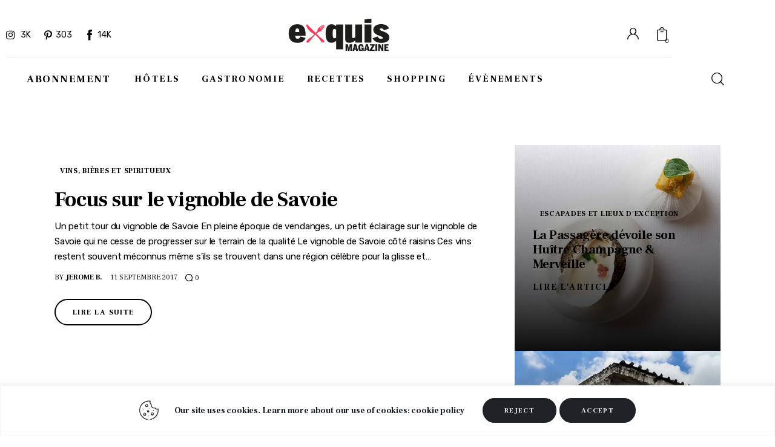

--- FILE ---
content_type: text/html; charset=UTF-8
request_url: https://magazine-exquis.com/tag/vignoble-de-savoie/
body_size: 37110
content:
<!DOCTYPE html>
<html lang="fr-FR" class="no-js scheme_default">

<head>
				<meta charset="UTF-8">
					<meta name="viewport" content="width=device-width, initial-scale=1">
		<meta name="format-detection" content="telephone=no">
		<link rel="profile" href="//gmpg.org/xfn/11">
		<meta name='robots' content='index, follow, max-image-preview:large, max-snippet:-1, max-video-preview:-1' />

	<!-- This site is optimized with the Yoast SEO plugin v26.6 - https://yoast.com/wordpress/plugins/seo/ -->
	<title>Archives des vignoble de Savoie - Magazine Exquis</title>
	<link rel="canonical" href="https://magazine-exquis.com/tag/vignoble-de-savoie/" />
	<meta property="og:locale" content="fr_FR" />
	<meta property="og:type" content="article" />
	<meta property="og:title" content="Archives des vignoble de Savoie - Magazine Exquis" />
	<meta property="og:url" content="https://magazine-exquis.com/tag/vignoble-de-savoie/" />
	<meta property="og:site_name" content="Magazine Exquis" />
	<meta name="twitter:card" content="summary_large_image" />
	<script type="application/ld+json" class="yoast-schema-graph">{"@context":"https://schema.org","@graph":[{"@type":"CollectionPage","@id":"https://magazine-exquis.com/tag/vignoble-de-savoie/","url":"https://magazine-exquis.com/tag/vignoble-de-savoie/","name":"Archives des vignoble de Savoie - Magazine Exquis","isPartOf":{"@id":"https://magazine-exquis.com/#website"},"primaryImageOfPage":{"@id":"https://magazine-exquis.com/tag/vignoble-de-savoie/#primaryimage"},"image":{"@id":"https://magazine-exquis.com/tag/vignoble-de-savoie/#primaryimage"},"thumbnailUrl":"","breadcrumb":{"@id":"https://magazine-exquis.com/tag/vignoble-de-savoie/#breadcrumb"},"inLanguage":"fr-FR"},{"@type":"ImageObject","inLanguage":"fr-FR","@id":"https://magazine-exquis.com/tag/vignoble-de-savoie/#primaryimage","url":"","contentUrl":""},{"@type":"BreadcrumbList","@id":"https://magazine-exquis.com/tag/vignoble-de-savoie/#breadcrumb","itemListElement":[{"@type":"ListItem","position":1,"name":"Accueil","item":"https://magazine-exquis.com/"},{"@type":"ListItem","position":2,"name":"vignoble de Savoie"}]},{"@type":"WebSite","@id":"https://magazine-exquis.com/#website","url":"https://magazine-exquis.com/","name":"Magazine Exquis","description":"Le magazine de la gastronomie et de la villégiature en France","publisher":{"@id":"https://magazine-exquis.com/#organization"},"potentialAction":[{"@type":"SearchAction","target":{"@type":"EntryPoint","urlTemplate":"https://magazine-exquis.com/?s={search_term_string}"},"query-input":{"@type":"PropertyValueSpecification","valueRequired":true,"valueName":"search_term_string"}}],"inLanguage":"fr-FR"},{"@type":"Organization","@id":"https://magazine-exquis.com/#organization","name":"Magazine Exquis","url":"https://magazine-exquis.com/","logo":{"@type":"ImageObject","inLanguage":"fr-FR","@id":"https://magazine-exquis.com/#/schema/logo/image/","url":"https://magazine-exquis.com/wp-content/uploads/2026/01/logo-magazine-exquis-bicolor-2.png","contentUrl":"https://magazine-exquis.com/wp-content/uploads/2026/01/logo-magazine-exquis-bicolor-2.png","width":620,"height":197,"caption":"Magazine Exquis"},"image":{"@id":"https://magazine-exquis.com/#/schema/logo/image/"}}]}</script>
	<!-- / Yoast SEO plugin. -->


<link rel='dns-prefetch' href='//fonts.googleapis.com' />
<link rel='dns-prefetch' href='//guide-exquis.com' />
<link rel="alternate" type="application/rss+xml" title="Magazine Exquis &raquo; Flux" href="https://magazine-exquis.com/feed/" />
<link rel="alternate" type="application/rss+xml" title="Magazine Exquis &raquo; Flux des commentaires" href="https://magazine-exquis.com/comments/feed/" />
<link rel="alternate" type="application/rss+xml" title="Magazine Exquis &raquo; Flux de l’étiquette vignoble de Savoie" href="https://magazine-exquis.com/tag/vignoble-de-savoie/feed/" />
			<meta property="og:type" content="website" />
			<meta property="og:site_name" content="Magazine Exquis" />
			<meta property="og:description" content="Le magazine de la gastronomie et de la villégiature en France" />
							<meta property="og:image" content="https://magazine-exquis.com/wp-content/uploads/2026/01/logo-magazine-exquis-bicolor-2.png" />
				<style id='wp-img-auto-sizes-contain-inline-css' type='text/css'>
img:is([sizes=auto i],[sizes^="auto," i]){contain-intrinsic-size:3000px 1500px}
/*# sourceURL=wp-img-auto-sizes-contain-inline-css */
</style>
<link property="stylesheet" rel='stylesheet' id='font-awesome-css' href='https://magazine-exquis.com/wp-content/plugins/advanced-product-labels-for-woocommerce/berocket/assets/css/font-awesome.min.css?ver=6.9' type='text/css' media='all' />
<link property="stylesheet" rel='stylesheet' id='berocket_products_label_style-css' href='https://magazine-exquis.com/wp-content/plugins/advanced-product-labels-for-woocommerce/css/frontend.css?ver=3.3.3.1' type='text/css' media='all' />
<style id='berocket_products_label_style-inline-css' type='text/css'>

        .berocket_better_labels:before,
        .berocket_better_labels:after {
            clear: both;
            content: " ";
            display: block;
        }
        .berocket_better_labels.berocket_better_labels_image {
            position: absolute!important;
            top: 20px!important;
            
            left: 20px!important;
            
            pointer-events: none;
        }
        .berocket_better_labels.berocket_better_labels_image * {
            pointer-events: none;
        }
        .berocket_better_labels.berocket_better_labels_image img,
        .berocket_better_labels.berocket_better_labels_image .fa,
        .berocket_better_labels.berocket_better_labels_image .berocket_color_label,
        .berocket_better_labels.berocket_better_labels_image .berocket_image_background,
        .berocket_better_labels .berocket_better_labels_line .br_alabel,
        .berocket_better_labels .berocket_better_labels_line .br_alabel span {
            pointer-events: all;
        }
        .berocket_better_labels .berocket_color_label,
        .br_alabel .berocket_color_label {
            width: 100%;
            height: 100%;
            display: block;
        }
        .berocket_better_labels .berocket_better_labels_position_left {
            text-align:left;
            float: left;
            clear: left;
        }
        .berocket_better_labels .berocket_better_labels_position_center {
            text-align:center;
        }
        .berocket_better_labels .berocket_better_labels_position_right {
            text-align:right;
            float: right;
            clear: right;
        }
        .berocket_better_labels.berocket_better_labels_label {
            clear: both
        }
        .berocket_better_labels .berocket_better_labels_line {
            line-height: 1px;
        }
        .berocket_better_labels.berocket_better_labels_label .berocket_better_labels_line {
            clear: none;
        }
        .berocket_better_labels .berocket_better_labels_position_left .berocket_better_labels_line {
            clear: left;
        }
        .berocket_better_labels .berocket_better_labels_position_right .berocket_better_labels_line {
            clear: right;
        }
        .berocket_better_labels .berocket_better_labels_line .br_alabel {
            display: inline-block;
            position: relative;
            top: 0!important;
            left: 0!important;
            right: 0!important;
            line-height: 1px;
        }.berocket_better_labels .berocket_better_labels_position {
                display: flex;
                flex-direction: column;
            }
            .berocket_better_labels .berocket_better_labels_position.berocket_better_labels_position_left {
                align-items: start;
            }
            .berocket_better_labels .berocket_better_labels_position.berocket_better_labels_position_right {
                align-items: end;
            }
            .rtl .berocket_better_labels .berocket_better_labels_position.berocket_better_labels_position_left {
                align-items: end;
            }
            .rtl .berocket_better_labels .berocket_better_labels_position.berocket_better_labels_position_right {
                align-items: start;
            }
            .berocket_better_labels .berocket_better_labels_position.berocket_better_labels_position_center {
                align-items: center;
            }
            .berocket_better_labels .berocket_better_labels_position .berocket_better_labels_inline {
                display: flex;
                align-items: start;
            }
/*# sourceURL=berocket_products_label_style-inline-css */
</style>
<link property="stylesheet" rel='stylesheet' id='trx_addons-icons-css' href='https://magazine-exquis.com/wp-content/plugins/trx_addons/css/font-icons/css/trx_addons_icons.css' type='text/css' media='all' />
<link property="stylesheet" rel='stylesheet' id='chronicle-font-google_fonts-css' href='https://fonts.googleapis.com/css2?family=Rubik:ital,wght@0,300;0,400;0,500;0,600;0,700;0,800;0,900;1,300;1,400;1,500;1,600;1,700;1,800;1,900&#038;family=Frank+Ruhl+Libre:wght@300;400;500;700;900&#038;subset=latin,latin-ext&#038;display=swap' type='text/css' media='all' />
<link property="stylesheet" rel='stylesheet' id='chronicle-fontello-css' href='https://magazine-exquis.com/wp-content/themes/chronicle/skins/default/css/font-icons/css/fontello.css' type='text/css' media='all' />
<link property="stylesheet" rel='alternate stylesheet' id='powerkit-icons-css' href='https://magazine-exquis.com/wp-content/plugins/powerkit/assets/fonts/powerkit-icons.woff?ver=3.0.4' type='text/css' as='font' type='font/wof' crossorigin />
<link property="stylesheet" rel='stylesheet' id='powerkit-css' href='https://magazine-exquis.com/wp-content/plugins/powerkit/assets/css/powerkit.css?ver=3.0.4' type='text/css' media='all' />
<style id='wp-emoji-styles-inline-css' type='text/css'>

	img.wp-smiley, img.emoji {
		display: inline !important;
		border: none !important;
		box-shadow: none !important;
		height: 1em !important;
		width: 1em !important;
		margin: 0 0.07em !important;
		vertical-align: -0.1em !important;
		background: none !important;
		padding: 0 !important;
	}
/*# sourceURL=wp-emoji-styles-inline-css */
</style>
<link property="stylesheet" rel='stylesheet' id='wp-block-library-css' href='https://magazine-exquis.com/wp-includes/css/dist/block-library/style.min.css?ver=6.9' type='text/css' media='all' />
<style id='global-styles-inline-css' type='text/css'>
:root{--wp--preset--aspect-ratio--square: 1;--wp--preset--aspect-ratio--4-3: 4/3;--wp--preset--aspect-ratio--3-4: 3/4;--wp--preset--aspect-ratio--3-2: 3/2;--wp--preset--aspect-ratio--2-3: 2/3;--wp--preset--aspect-ratio--16-9: 16/9;--wp--preset--aspect-ratio--9-16: 9/16;--wp--preset--color--black: #000000;--wp--preset--color--cyan-bluish-gray: #abb8c3;--wp--preset--color--white: #ffffff;--wp--preset--color--pale-pink: #f78da7;--wp--preset--color--vivid-red: #cf2e2e;--wp--preset--color--luminous-vivid-orange: #ff6900;--wp--preset--color--luminous-vivid-amber: #fcb900;--wp--preset--color--light-green-cyan: #7bdcb5;--wp--preset--color--vivid-green-cyan: #00d084;--wp--preset--color--pale-cyan-blue: #8ed1fc;--wp--preset--color--vivid-cyan-blue: #0693e3;--wp--preset--color--vivid-purple: #9b51e0;--wp--preset--color--bg-color: #ffffff;--wp--preset--color--bd-color: #EAEAEA;--wp--preset--color--bd-hover: #D2D4D4;--wp--preset--color--text-dark: #171A1B;--wp--preset--color--text-light: #A5A6AA;--wp--preset--color--text-link: #ff3655;--wp--preset--color--text-hover: #ad2452;--wp--preset--color--text-link-2: #ff3655;--wp--preset--color--text-hover-2: #a92438;--wp--preset--color--text-link-3: #ff3655;--wp--preset--color--text-hover-3: #a92337;--wp--preset--gradient--vivid-cyan-blue-to-vivid-purple: linear-gradient(135deg,rgb(6,147,227) 0%,rgb(155,81,224) 100%);--wp--preset--gradient--light-green-cyan-to-vivid-green-cyan: linear-gradient(135deg,rgb(122,220,180) 0%,rgb(0,208,130) 100%);--wp--preset--gradient--luminous-vivid-amber-to-luminous-vivid-orange: linear-gradient(135deg,rgb(252,185,0) 0%,rgb(255,105,0) 100%);--wp--preset--gradient--luminous-vivid-orange-to-vivid-red: linear-gradient(135deg,rgb(255,105,0) 0%,rgb(207,46,46) 100%);--wp--preset--gradient--very-light-gray-to-cyan-bluish-gray: linear-gradient(135deg,rgb(238,238,238) 0%,rgb(169,184,195) 100%);--wp--preset--gradient--cool-to-warm-spectrum: linear-gradient(135deg,rgb(74,234,220) 0%,rgb(151,120,209) 20%,rgb(207,42,186) 40%,rgb(238,44,130) 60%,rgb(251,105,98) 80%,rgb(254,248,76) 100%);--wp--preset--gradient--blush-light-purple: linear-gradient(135deg,rgb(255,206,236) 0%,rgb(152,150,240) 100%);--wp--preset--gradient--blush-bordeaux: linear-gradient(135deg,rgb(254,205,165) 0%,rgb(254,45,45) 50%,rgb(107,0,62) 100%);--wp--preset--gradient--luminous-dusk: linear-gradient(135deg,rgb(255,203,112) 0%,rgb(199,81,192) 50%,rgb(65,88,208) 100%);--wp--preset--gradient--pale-ocean: linear-gradient(135deg,rgb(255,245,203) 0%,rgb(182,227,212) 50%,rgb(51,167,181) 100%);--wp--preset--gradient--electric-grass: linear-gradient(135deg,rgb(202,248,128) 0%,rgb(113,206,126) 100%);--wp--preset--gradient--midnight: linear-gradient(135deg,rgb(2,3,129) 0%,rgb(40,116,252) 100%);--wp--preset--gradient--vertical-link-to-hover: linear-gradient(to bottom,var(--theme-color-text_link) 0%,var(--theme-color-text_hover) 100%);--wp--preset--gradient--diagonal-link-to-hover: linear-gradient(to bottom right,var(--theme-color-text_link) 0%,var(--theme-color-text_hover) 100%);--wp--preset--font-size--small: 13px;--wp--preset--font-size--medium: clamp(14px, 0.875rem + ((1vw - 3.2px) * 0.638), 20px);--wp--preset--font-size--large: clamp(22.041px, 1.378rem + ((1vw - 3.2px) * 1.485), 36px);--wp--preset--font-size--x-large: clamp(25.014px, 1.563rem + ((1vw - 3.2px) * 1.807), 42px);--wp--preset--font-family--p-font: Rubik,sans-serif;--wp--preset--font-family--post-font: inherit;--wp--preset--font-family--h-1-font: "Frank Ruhl Libre",serif;--wp--preset--spacing--20: 0.44rem;--wp--preset--spacing--30: 0.67rem;--wp--preset--spacing--40: 1rem;--wp--preset--spacing--50: 1.5rem;--wp--preset--spacing--60: 2.25rem;--wp--preset--spacing--70: 3.38rem;--wp--preset--spacing--80: 5.06rem;--wp--preset--shadow--natural: 6px 6px 9px rgba(0, 0, 0, 0.2);--wp--preset--shadow--deep: 12px 12px 50px rgba(0, 0, 0, 0.4);--wp--preset--shadow--sharp: 6px 6px 0px rgba(0, 0, 0, 0.2);--wp--preset--shadow--outlined: 6px 6px 0px -3px rgb(255, 255, 255), 6px 6px rgb(0, 0, 0);--wp--preset--shadow--crisp: 6px 6px 0px rgb(0, 0, 0);--wp--custom--spacing--tiny: var(--sc-space-tiny,   1rem);--wp--custom--spacing--small: var(--sc-space-small,  2rem);--wp--custom--spacing--medium: var(--sc-space-medium, 3.3333rem);--wp--custom--spacing--large: var(--sc-space-large,  6.6667rem);--wp--custom--spacing--huge: var(--sc-space-huge,   8.6667rem);}:root { --wp--style--global--content-size: 820px;--wp--style--global--wide-size: 1260px; }:where(body) { margin: 0; }.wp-site-blocks > .alignleft { float: left; margin-right: 2em; }.wp-site-blocks > .alignright { float: right; margin-left: 2em; }.wp-site-blocks > .aligncenter { justify-content: center; margin-left: auto; margin-right: auto; }:where(.is-layout-flex){gap: 0.5em;}:where(.is-layout-grid){gap: 0.5em;}.is-layout-flow > .alignleft{float: left;margin-inline-start: 0;margin-inline-end: 2em;}.is-layout-flow > .alignright{float: right;margin-inline-start: 2em;margin-inline-end: 0;}.is-layout-flow > .aligncenter{margin-left: auto !important;margin-right: auto !important;}.is-layout-constrained > .alignleft{float: left;margin-inline-start: 0;margin-inline-end: 2em;}.is-layout-constrained > .alignright{float: right;margin-inline-start: 2em;margin-inline-end: 0;}.is-layout-constrained > .aligncenter{margin-left: auto !important;margin-right: auto !important;}.is-layout-constrained > :where(:not(.alignleft):not(.alignright):not(.alignfull)){max-width: var(--wp--style--global--content-size);margin-left: auto !important;margin-right: auto !important;}.is-layout-constrained > .alignwide{max-width: var(--wp--style--global--wide-size);}body .is-layout-flex{display: flex;}.is-layout-flex{flex-wrap: wrap;align-items: center;}.is-layout-flex > :is(*, div){margin: 0;}body .is-layout-grid{display: grid;}.is-layout-grid > :is(*, div){margin: 0;}body{padding-top: 0px;padding-right: 0px;padding-bottom: 0px;padding-left: 0px;}a:where(:not(.wp-element-button)){text-decoration: underline;}:root :where(.wp-element-button, .wp-block-button__link){background-color: #32373c;border-width: 0;color: #fff;font-family: inherit;font-size: inherit;font-style: inherit;font-weight: inherit;letter-spacing: inherit;line-height: inherit;padding-top: calc(0.667em + 2px);padding-right: calc(1.333em + 2px);padding-bottom: calc(0.667em + 2px);padding-left: calc(1.333em + 2px);text-decoration: none;text-transform: inherit;}.has-black-color{color: var(--wp--preset--color--black) !important;}.has-cyan-bluish-gray-color{color: var(--wp--preset--color--cyan-bluish-gray) !important;}.has-white-color{color: var(--wp--preset--color--white) !important;}.has-pale-pink-color{color: var(--wp--preset--color--pale-pink) !important;}.has-vivid-red-color{color: var(--wp--preset--color--vivid-red) !important;}.has-luminous-vivid-orange-color{color: var(--wp--preset--color--luminous-vivid-orange) !important;}.has-luminous-vivid-amber-color{color: var(--wp--preset--color--luminous-vivid-amber) !important;}.has-light-green-cyan-color{color: var(--wp--preset--color--light-green-cyan) !important;}.has-vivid-green-cyan-color{color: var(--wp--preset--color--vivid-green-cyan) !important;}.has-pale-cyan-blue-color{color: var(--wp--preset--color--pale-cyan-blue) !important;}.has-vivid-cyan-blue-color{color: var(--wp--preset--color--vivid-cyan-blue) !important;}.has-vivid-purple-color{color: var(--wp--preset--color--vivid-purple) !important;}.has-bg-color-color{color: var(--wp--preset--color--bg-color) !important;}.has-bd-color-color{color: var(--wp--preset--color--bd-color) !important;}.has-bd-hover-color{color: var(--wp--preset--color--bd-hover) !important;}.has-text-dark-color{color: var(--wp--preset--color--text-dark) !important;}.has-text-light-color{color: var(--wp--preset--color--text-light) !important;}.has-text-link-color{color: var(--wp--preset--color--text-link) !important;}.has-text-hover-color{color: var(--wp--preset--color--text-hover) !important;}.has-text-link-2-color{color: var(--wp--preset--color--text-link-2) !important;}.has-text-hover-2-color{color: var(--wp--preset--color--text-hover-2) !important;}.has-text-link-3-color{color: var(--wp--preset--color--text-link-3) !important;}.has-text-hover-3-color{color: var(--wp--preset--color--text-hover-3) !important;}.has-black-background-color{background-color: var(--wp--preset--color--black) !important;}.has-cyan-bluish-gray-background-color{background-color: var(--wp--preset--color--cyan-bluish-gray) !important;}.has-white-background-color{background-color: var(--wp--preset--color--white) !important;}.has-pale-pink-background-color{background-color: var(--wp--preset--color--pale-pink) !important;}.has-vivid-red-background-color{background-color: var(--wp--preset--color--vivid-red) !important;}.has-luminous-vivid-orange-background-color{background-color: var(--wp--preset--color--luminous-vivid-orange) !important;}.has-luminous-vivid-amber-background-color{background-color: var(--wp--preset--color--luminous-vivid-amber) !important;}.has-light-green-cyan-background-color{background-color: var(--wp--preset--color--light-green-cyan) !important;}.has-vivid-green-cyan-background-color{background-color: var(--wp--preset--color--vivid-green-cyan) !important;}.has-pale-cyan-blue-background-color{background-color: var(--wp--preset--color--pale-cyan-blue) !important;}.has-vivid-cyan-blue-background-color{background-color: var(--wp--preset--color--vivid-cyan-blue) !important;}.has-vivid-purple-background-color{background-color: var(--wp--preset--color--vivid-purple) !important;}.has-bg-color-background-color{background-color: var(--wp--preset--color--bg-color) !important;}.has-bd-color-background-color{background-color: var(--wp--preset--color--bd-color) !important;}.has-bd-hover-background-color{background-color: var(--wp--preset--color--bd-hover) !important;}.has-text-dark-background-color{background-color: var(--wp--preset--color--text-dark) !important;}.has-text-light-background-color{background-color: var(--wp--preset--color--text-light) !important;}.has-text-link-background-color{background-color: var(--wp--preset--color--text-link) !important;}.has-text-hover-background-color{background-color: var(--wp--preset--color--text-hover) !important;}.has-text-link-2-background-color{background-color: var(--wp--preset--color--text-link-2) !important;}.has-text-hover-2-background-color{background-color: var(--wp--preset--color--text-hover-2) !important;}.has-text-link-3-background-color{background-color: var(--wp--preset--color--text-link-3) !important;}.has-text-hover-3-background-color{background-color: var(--wp--preset--color--text-hover-3) !important;}.has-black-border-color{border-color: var(--wp--preset--color--black) !important;}.has-cyan-bluish-gray-border-color{border-color: var(--wp--preset--color--cyan-bluish-gray) !important;}.has-white-border-color{border-color: var(--wp--preset--color--white) !important;}.has-pale-pink-border-color{border-color: var(--wp--preset--color--pale-pink) !important;}.has-vivid-red-border-color{border-color: var(--wp--preset--color--vivid-red) !important;}.has-luminous-vivid-orange-border-color{border-color: var(--wp--preset--color--luminous-vivid-orange) !important;}.has-luminous-vivid-amber-border-color{border-color: var(--wp--preset--color--luminous-vivid-amber) !important;}.has-light-green-cyan-border-color{border-color: var(--wp--preset--color--light-green-cyan) !important;}.has-vivid-green-cyan-border-color{border-color: var(--wp--preset--color--vivid-green-cyan) !important;}.has-pale-cyan-blue-border-color{border-color: var(--wp--preset--color--pale-cyan-blue) !important;}.has-vivid-cyan-blue-border-color{border-color: var(--wp--preset--color--vivid-cyan-blue) !important;}.has-vivid-purple-border-color{border-color: var(--wp--preset--color--vivid-purple) !important;}.has-bg-color-border-color{border-color: var(--wp--preset--color--bg-color) !important;}.has-bd-color-border-color{border-color: var(--wp--preset--color--bd-color) !important;}.has-bd-hover-border-color{border-color: var(--wp--preset--color--bd-hover) !important;}.has-text-dark-border-color{border-color: var(--wp--preset--color--text-dark) !important;}.has-text-light-border-color{border-color: var(--wp--preset--color--text-light) !important;}.has-text-link-border-color{border-color: var(--wp--preset--color--text-link) !important;}.has-text-hover-border-color{border-color: var(--wp--preset--color--text-hover) !important;}.has-text-link-2-border-color{border-color: var(--wp--preset--color--text-link-2) !important;}.has-text-hover-2-border-color{border-color: var(--wp--preset--color--text-hover-2) !important;}.has-text-link-3-border-color{border-color: var(--wp--preset--color--text-link-3) !important;}.has-text-hover-3-border-color{border-color: var(--wp--preset--color--text-hover-3) !important;}.has-vivid-cyan-blue-to-vivid-purple-gradient-background{background: var(--wp--preset--gradient--vivid-cyan-blue-to-vivid-purple) !important;}.has-light-green-cyan-to-vivid-green-cyan-gradient-background{background: var(--wp--preset--gradient--light-green-cyan-to-vivid-green-cyan) !important;}.has-luminous-vivid-amber-to-luminous-vivid-orange-gradient-background{background: var(--wp--preset--gradient--luminous-vivid-amber-to-luminous-vivid-orange) !important;}.has-luminous-vivid-orange-to-vivid-red-gradient-background{background: var(--wp--preset--gradient--luminous-vivid-orange-to-vivid-red) !important;}.has-very-light-gray-to-cyan-bluish-gray-gradient-background{background: var(--wp--preset--gradient--very-light-gray-to-cyan-bluish-gray) !important;}.has-cool-to-warm-spectrum-gradient-background{background: var(--wp--preset--gradient--cool-to-warm-spectrum) !important;}.has-blush-light-purple-gradient-background{background: var(--wp--preset--gradient--blush-light-purple) !important;}.has-blush-bordeaux-gradient-background{background: var(--wp--preset--gradient--blush-bordeaux) !important;}.has-luminous-dusk-gradient-background{background: var(--wp--preset--gradient--luminous-dusk) !important;}.has-pale-ocean-gradient-background{background: var(--wp--preset--gradient--pale-ocean) !important;}.has-electric-grass-gradient-background{background: var(--wp--preset--gradient--electric-grass) !important;}.has-midnight-gradient-background{background: var(--wp--preset--gradient--midnight) !important;}.has-vertical-link-to-hover-gradient-background{background: var(--wp--preset--gradient--vertical-link-to-hover) !important;}.has-diagonal-link-to-hover-gradient-background{background: var(--wp--preset--gradient--diagonal-link-to-hover) !important;}.has-small-font-size{font-size: var(--wp--preset--font-size--small) !important;}.has-medium-font-size{font-size: var(--wp--preset--font-size--medium) !important;}.has-large-font-size{font-size: var(--wp--preset--font-size--large) !important;}.has-x-large-font-size{font-size: var(--wp--preset--font-size--x-large) !important;}.has-p-font-font-family{font-family: var(--wp--preset--font-family--p-font) !important;}.has-post-font-font-family{font-family: var(--wp--preset--font-family--post-font) !important;}.has-h-1-font-font-family{font-family: var(--wp--preset--font-family--h-1-font) !important;}
:root :where(.wp-block-button .wp-block-button__link){background-color: var(--theme-color-text_link);border-radius: 0;color: var(--theme-color-inverse_link);font-family: var(--theme-font-button_font-family);font-size: var(--theme-font-button_font-size);font-weight: var(--theme-font-button_font-weight);line-height: var(--theme-font-button_line-height);}
:where(.wp-block-post-template.is-layout-flex){gap: 1.25em;}:where(.wp-block-post-template.is-layout-grid){gap: 1.25em;}
:where(.wp-block-term-template.is-layout-flex){gap: 1.25em;}:where(.wp-block-term-template.is-layout-grid){gap: 1.25em;}
:where(.wp-block-columns.is-layout-flex){gap: 2em;}:where(.wp-block-columns.is-layout-grid){gap: 2em;}
:root :where(.wp-block-pullquote){border-width: 1px 0;font-size: clamp(0.984em, 0.984rem + ((1vw - 0.2em) * 0.878), 1.5em);line-height: 1.6;}
:root :where(.wp-block-post-comments){padding-top: var(--wp--custom--spacing--small);}
:root :where(.wp-block-quote){border-width: 1px;}
/*# sourceURL=global-styles-inline-css */
</style>
<link property="stylesheet" rel='stylesheet' id='advanced-popups-css' href='https://magazine-exquis.com/wp-content/plugins/advanced-popups/public/css/advanced-popups-public.css?ver=1.2.2' type='text/css' media='all' />

<link property="stylesheet" rel='stylesheet' id='powerkit-author-box-css' href='https://magazine-exquis.com/wp-content/plugins/powerkit/modules/author-box/public/css/public-powerkit-author-box.css?ver=3.0.4' type='text/css' media='all' />
<link property="stylesheet" rel='stylesheet' id='powerkit-social-links-css' href='https://magazine-exquis.com/wp-content/plugins/powerkit/modules/social-links/public/css/public-powerkit-social-links.css?ver=3.0.4' type='text/css' media='all' />
<link property="stylesheet" rel='stylesheet' id='powerkit-twitter-css' href='https://magazine-exquis.com/wp-content/plugins/powerkit/modules/twitter/public/css/public-powerkit-twitter.css?ver=3.0.4' type='text/css' media='all' />
<link property="stylesheet" rel='stylesheet' id='magnific-popup-css' href='https://magazine-exquis.com/wp-content/plugins/trx_addons/js/magnific/magnific-popup.min.css' type='text/css' media='all' />
<link property="stylesheet" rel='stylesheet' id='woocommerce-layout-css' href='https://magazine-exquis.com/wp-content/plugins/woocommerce/assets/css/woocommerce-layout.css?ver=10.4.3' type='text/css' media='all' />
<link property="stylesheet" rel='stylesheet' id='woocommerce-smallscreen-css' href='https://magazine-exquis.com/wp-content/plugins/woocommerce/assets/css/woocommerce-smallscreen.css?ver=10.4.3' type='text/css' media='only screen and (max-width: 768px)' />
<link property="stylesheet" rel='stylesheet' id='woocommerce-general-css' href='https://magazine-exquis.com/wp-content/plugins/woocommerce/assets/css/woocommerce.css?ver=10.4.3' type='text/css' media='all' />
<style id='woocommerce-inline-inline-css' type='text/css'>
.woocommerce form .form-row .required { visibility: visible; }
/*# sourceURL=woocommerce-inline-inline-css */
</style>

<style>.br_alabel .br_tooltip{display:none;}div.br_alabel.berocket_alabel_id_3364{top:0px;left:0px;z-index:500;}div.br_alabel.berocket_alabel_id_3364 > span{height: 20px;width: 50px;background-color:#121418;color:#ffffff;border-radius:30px;font-size:12px;padding-left: 10px; padding-right: 10px; padding-top: 5px; padding-bottom: 4px; margin-left: 0px; margin-right: 0px; margin-top: 0px; margin-bottom: 0px; }</style>
<link property="stylesheet" rel='stylesheet' id='wc-blocks-style-css' href='https://magazine-exquis.com/wp-content/plugins/woocommerce/assets/client/blocks/wc-blocks.css?ver=wc-10.4.3' type='text/css' media='all' />





<link property="stylesheet" rel='stylesheet' id='widget-form-css' href='https://magazine-exquis.com/wp-content/plugins/elementor-pro/assets/css/widget-form.min.css?ver=3.25.3' type='text/css' media='all' />


<link property="stylesheet" rel='stylesheet' id='widget-nav-menu-css' href='https://magazine-exquis.com/wp-content/plugins/elementor-pro/assets/css/widget-nav-menu.min.css?ver=3.25.3' type='text/css' media='all' />


<link property="stylesheet" rel='stylesheet' id='chronicle-style-css' href='https://magazine-exquis.com/wp-content/themes/chronicle/style.css?ver=6.9' type='text/css' media='all' />



<link property="stylesheet" rel='stylesheet' id='e-popup-style-css' href='https://magazine-exquis.com/wp-content/plugins/elementor-pro/assets/css/conditionals/popup.min.css?ver=3.25.3' type='text/css' media='all' />

<link property="stylesheet" rel='stylesheet' id='elementor-post-2902-css' href='https://magazine-exquis.com/wp-content/uploads/elementor/css/post-2902.css?ver=1768558967' type='text/css' media='all' />
<link property="stylesheet" rel='stylesheet' id='widget-divider-css' href='https://magazine-exquis.com/wp-content/plugins/elementor/assets/css/widget-divider.min.css?ver=3.34.0' type='text/css' media='all' />
<link property="stylesheet" rel='stylesheet' id='elementor-post-29536-css' href='https://magazine-exquis.com/wp-content/uploads/elementor/css/post-29536.css?ver=1768558968' type='text/css' media='all' />
<link property="stylesheet" rel='stylesheet' id='elementor-post-1709-css' href='https://magazine-exquis.com/wp-content/uploads/elementor/css/post-1709.css?ver=1768558968' type='text/css' media='all' />
<link property="stylesheet" rel='stylesheet' id='widget-heading-css' href='https://magazine-exquis.com/wp-content/plugins/elementor/assets/css/widget-heading.min.css?ver=3.34.0' type='text/css' media='all' />
<link property="stylesheet" rel='stylesheet' id='widget-image-css' href='https://magazine-exquis.com/wp-content/plugins/elementor/assets/css/widget-image.min.css?ver=3.34.0' type='text/css' media='all' />
<link property="stylesheet" rel='stylesheet' id='elementor-post-1063-css' href='https://magazine-exquis.com/wp-content/uploads/elementor/css/post-1063.css?ver=1768558968' type='text/css' media='all' />
<link property="stylesheet" rel='stylesheet' id='elementor-icons-shared-0-css' href='https://magazine-exquis.com/wp-content/plugins/elementor/assets/lib/font-awesome/css/fontawesome.min.css?ver=5.15.3' type='text/css' media='all' />
<link property="stylesheet" rel='stylesheet' id='elementor-icons-fa-solid-css' href='https://magazine-exquis.com/wp-content/plugins/elementor/assets/lib/font-awesome/css/solid.min.css?ver=5.15.3' type='text/css' media='all' />
<link property="stylesheet" rel='stylesheet' id='elementor-icons-css' href='https://magazine-exquis.com/wp-content/plugins/elementor/assets/lib/eicons/css/elementor-icons.min.css?ver=5.45.0' type='text/css' media='all' />
<link property="stylesheet" rel='stylesheet' id='elementor-frontend-css' href='https://magazine-exquis.com/wp-content/plugins/elementor/assets/css/frontend.min.css?ver=3.34.0' type='text/css' media='all' />
<link property="stylesheet" rel='stylesheet' id='elementor-post-9016-css' href='https://magazine-exquis.com/wp-content/uploads/elementor/css/post-9016.css?ver=1768558967' type='text/css' media='all' />
<link property="stylesheet" rel='stylesheet' id='trx_addons-css' href='https://magazine-exquis.com/wp-content/plugins/trx_addons/css/__styles.css' type='text/css' media='all' />
<link property="stylesheet" rel='stylesheet' id='trx_addons-sc_blogger-css' href='https://magazine-exquis.com/wp-content/plugins/trx_addons/components/shortcodes/blogger/blogger.css' type='text/css' media='all' />
<link property="stylesheet" rel='stylesheet' id='trx_addons-sc_blogger-responsive-css' href='https://magazine-exquis.com/wp-content/themes/chronicle/skins/default/trx_addons/components/shortcodes/blogger/blogger.responsive.css' type='text/css' media='(max-width:1279px)' />
<link property="stylesheet" rel='stylesheet' id='trx_addons-woocommerce-css' href='https://magazine-exquis.com/wp-content/plugins/trx_addons/components/api/woocommerce/woocommerce.css' type='text/css' media='all' />
<link property="stylesheet" rel='stylesheet' id='trx_addons-woocommerce-responsive-css' href='https://magazine-exquis.com/wp-content/plugins/trx_addons/components/api/woocommerce/woocommerce.responsive.css' type='text/css' media='(max-width:1279px)' />
<link property="stylesheet" rel='stylesheet' id='trx_addons-sc_content-css' href='https://magazine-exquis.com/wp-content/plugins/trx_addons/components/shortcodes/content/content.css' type='text/css' media='all' />
<link property="stylesheet" rel='stylesheet' id='trx_addons-sc_content-responsive-css' href='https://magazine-exquis.com/wp-content/plugins/trx_addons/components/shortcodes/content/content.responsive.css' type='text/css' media='(max-width:1439px)' />
<link property="stylesheet" rel='stylesheet' id='trx_addons-animations-css' href='https://magazine-exquis.com/wp-content/plugins/trx_addons/css/trx_addons.animations.css' type='text/css' media='all' />
<link property="stylesheet" rel='stylesheet' id='elementor-gf-local-roboto-css' href='http://guide-exquis.com/wp-content/uploads/elementor/google-fonts/css/roboto.css?ver=1766562932' type='text/css' media='all' />
<link property="stylesheet" rel='stylesheet' id='elementor-gf-local-robotoslab-css' href='http://guide-exquis.com/wp-content/uploads/elementor/google-fonts/css/robotoslab.css?ver=1766562935' type='text/css' media='all' />
<style id='kadence-blocks-global-variables-inline-css' type='text/css'>
:root {--global-kb-font-size-sm:clamp(0.8rem, 0.73rem + 0.217vw, 0.9rem);--global-kb-font-size-md:clamp(1.1rem, 0.995rem + 0.326vw, 1.25rem);--global-kb-font-size-lg:clamp(1.75rem, 1.576rem + 0.543vw, 2rem);--global-kb-font-size-xl:clamp(2.25rem, 1.728rem + 1.63vw, 3rem);--global-kb-font-size-xxl:clamp(2.5rem, 1.456rem + 3.26vw, 4rem);--global-kb-font-size-xxxl:clamp(2.75rem, 0.489rem + 7.065vw, 6rem);}:root {--global-palette1: #3182CE;--global-palette2: #2B6CB0;--global-palette3: #1A202C;--global-palette4: #2D3748;--global-palette5: #4A5568;--global-palette6: #718096;--global-palette7: #EDF2F7;--global-palette8: #F7FAFC;--global-palette9: #ffffff;}
/*# sourceURL=kadence-blocks-global-variables-inline-css */
</style>
<link property="stylesheet" rel='stylesheet' id='mediaelement-css' href='https://magazine-exquis.com/wp-includes/js/mediaelement/mediaelementplayer-legacy.min.css?ver=4.2.17' type='text/css' media='all' />
<link property="stylesheet" rel='stylesheet' id='wp-mediaelement-css' href='https://magazine-exquis.com/wp-includes/js/mediaelement/wp-mediaelement.min.css?ver=6.9' type='text/css' media='all' />
<link property="stylesheet" rel='stylesheet' id='chronicle-skin-default-css' href='https://magazine-exquis.com/wp-content/themes/chronicle/skins/default/css/style.css' type='text/css' media='all' />
<link property="stylesheet" rel='stylesheet' id='chronicle-gutenberg-css' href='https://magazine-exquis.com/wp-content/themes/chronicle/skins/default/css/__gutenberg.css' type='text/css' media='all' />
<link property="stylesheet" rel='stylesheet' id='chronicle-plugins-css' href='https://magazine-exquis.com/wp-content/themes/chronicle/skins/default/css/__plugins.css' type='text/css' media='all' />
<link property="stylesheet" rel='stylesheet' id='chronicle-powerkit-css' href='https://magazine-exquis.com/wp-content/themes/chronicle/skins/default/plugins/powerkit/powerkit.css' type='text/css' media='all' />
<link property="stylesheet" rel='stylesheet' id='chronicle-skin-custom-css-default-css' href='https://magazine-exquis.com/wp-content/themes/chronicle/skins/default/css/extra-style.css' type='text/css' media='all' />
<link property="stylesheet" rel='stylesheet' id='chronicle-custom-css' href='https://magazine-exquis.com/wp-content/themes/chronicle/skins/default/css/__custom.css' type='text/css' media='all' />
<link property="stylesheet" rel='stylesheet' id='chronicle-woocommerce-css' href='https://magazine-exquis.com/wp-content/themes/chronicle/skins/default/plugins/woocommerce/woocommerce.css' type='text/css' media='all' />
<link property="stylesheet" rel='stylesheet' id='chronicle-woocommerce-responsive-css' href='https://magazine-exquis.com/wp-content/themes/chronicle/skins/default/plugins/woocommerce/woocommerce-responsive.css' type='text/css' media='(max-width:1679px)' />
<link property="stylesheet" rel='stylesheet' id='chronicle-child-css' href='https://magazine-exquis.com/wp-content/themes/chronicle-child/style.css' type='text/css' media='all' />
<link property="stylesheet" rel='stylesheet' id='trx_addons-responsive-css' href='https://magazine-exquis.com/wp-content/plugins/trx_addons/css/__responsive.css' type='text/css' media='(max-width:1439px)' />
<link property="stylesheet" rel='stylesheet' id='chronicle-gutenberg-responsive-css' href='https://magazine-exquis.com/wp-content/themes/chronicle/skins/default/css/__gutenberg_responsive.css' type='text/css' media='(max-width:1679px)' />
<link property="stylesheet" rel='stylesheet' id='chronicle-responsive-css' href='https://magazine-exquis.com/wp-content/themes/chronicle/skins/default/css/__responsive.css' type='text/css' media='(max-width:1679px)' />
<script type="text/javascript" src="https://magazine-exquis.com/wp-includes/js/jquery/jquery.min.js?ver=3.7.1" id="jquery-core-js"></script>
<script type="text/javascript" src="https://magazine-exquis.com/wp-includes/js/jquery/jquery-migrate.min.js?ver=3.4.1" id="jquery-migrate-js"></script>
<script type="text/javascript" src="https://magazine-exquis.com/wp-content/plugins/woocommerce/assets/js/js-cookie/js.cookie.min.js?ver=2.1.4-wc.10.4.3" id="wc-js-cookie-js"  data-wp-strategy=""></script>
<link rel="https://api.w.org/" href="https://magazine-exquis.com/wp-json/" /><link rel="alternate" title="JSON" type="application/json" href="https://magazine-exquis.com/wp-json/wp/v2/tags/1524" /><link rel="EditURI" type="application/rsd+xml" title="RSD" href="https://magazine-exquis.com/xmlrpc.php?rsd" />
<meta name="generator" content="WordPress 6.9" />
<meta name="generator" content="WooCommerce 10.4.3" />
		<link rel="preload" href="https://magazine-exquis.com/wp-content/plugins/advanced-popups/fonts/advanced-popups-icons.woff" as="font" type="font/woff" crossorigin>
		<style>.product .images {position: relative;}</style><style id="cky-style-inline">[data-cky-tag]{visibility:hidden;}</style>	<noscript><style>.woocommerce-product-gallery{ opacity: 1 !important; }</style></noscript>
	<meta name="generator" content="Elementor 3.34.0; features: additional_custom_breakpoints; settings: css_print_method-external, google_font-enabled, font_display-block">
<!-- Google tag (gtag.js) -->
<script async src="https://www.googletagmanager.com/gtag/js?id=G-LVF2L10K8S"></script>
<script>
  window.dataLayer = window.dataLayer || [];
  function gtag(){dataLayer.push(arguments);}
  gtag('js', new Date());

  gtag('config', 'G-LVF2L10K8S');
</script>
<!-- Google Tag Manager -->
<script>(function(w,d,s,l,i){w[l]=w[l]||[];w[l].push({'gtm.start':
new Date().getTime(),event:'gtm.js'});var f=d.getElementsByTagName(s)[0],
j=d.createElement(s),dl=l!='dataLayer'?'&l='+l:'';j.async=true;j.src=
'https://www.googletagmanager.com/gtm.js?id='+i+dl;f.parentNode.insertBefore(j,f);
})(window,document,'script','dataLayer','GTM-M3MHTRCX');</script>
<!-- End Google Tag Manager -->
			<style>
				.e-con.e-parent:nth-of-type(n+4):not(.e-lazyloaded):not(.e-no-lazyload),
				.e-con.e-parent:nth-of-type(n+4):not(.e-lazyloaded):not(.e-no-lazyload) * {
					background-image: none !important;
				}
				@media screen and (max-height: 1024px) {
					.e-con.e-parent:nth-of-type(n+3):not(.e-lazyloaded):not(.e-no-lazyload),
					.e-con.e-parent:nth-of-type(n+3):not(.e-lazyloaded):not(.e-no-lazyload) * {
						background-image: none !important;
					}
				}
				@media screen and (max-height: 640px) {
					.e-con.e-parent:nth-of-type(n+2):not(.e-lazyloaded):not(.e-no-lazyload),
					.e-con.e-parent:nth-of-type(n+2):not(.e-lazyloaded):not(.e-no-lazyload) * {
						background-image: none !important;
					}
				}
			</style>
			<link rel="icon" href="https://magazine-exquis.com/wp-content/uploads/2026/01/cropped-x-exquis-512x512-1-32x32.png" sizes="32x32" />
<link rel="icon" href="https://magazine-exquis.com/wp-content/uploads/2026/01/cropped-x-exquis-512x512-1-192x192.png" sizes="192x192" />
<link rel="apple-touch-icon" href="https://magazine-exquis.com/wp-content/uploads/2026/01/cropped-x-exquis-512x512-1-180x180.png" />
<meta name="msapplication-TileImage" content="https://magazine-exquis.com/wp-content/uploads/2026/01/cropped-x-exquis-512x512-1-270x270.png" />

<style type="text/css" id="trx_addons-inline-styles-inline-css">.trx_addons_inline_1561453022 img.logo_image{max-height:57px;}.chronicle_inline_781176617{background-image: url(https://magazine-exquis.com/wp-content/uploads/2024/02/hasnaa-chocolats-2-642x408.jpg);}.chronicle_inline_1992381866{background-image: url(https://magazine-exquis.com/wp-content/uploads/2024/02/hasnaa-chocolats-2-642x408.jpg);}.chronicle_inline_1829064547{background-image: url(https://magazine-exquis.com/wp-content/uploads/2016/11/le1888-saintefoy-642x408.jpg);}.chronicle_inline_1978813848{background-image: url(https://magazine-exquis.com/wp-content/uploads/2016/11/le1888-saintefoy-642x408.jpg);}.chronicle_inline_1822884920{background-image: url(https://magazine-exquis.com/wp-content/uploads/2025/09/escapade-vienne-642x885.jpg);}.chronicle_inline_1301783204{background-image: url(https://magazine-exquis.com/wp-content/uploads/2025/09/escapade-vienne-642x885.jpg);}.chronicle_inline_928655201{background-image: url(https://magazine-exquis.com/wp-content/uploads/2023/03/vins-roses-provence-2023-642x885.jpg);}.chronicle_inline_1146331789{background-image: url(https://magazine-exquis.com/wp-content/uploads/2023/03/vins-roses-provence-2023-642x885.jpg);}.chronicle_inline_2142045218{background-image: url(https://magazine-exquis.com/wp-content/uploads/2022/11/caviar-perlita-1-642x885.jpg);}.chronicle_inline_1619588953{background-image: url(https://magazine-exquis.com/wp-content/uploads/2022/11/caviar-perlita-1-642x885.jpg);}.trx_addons_inline_1237985152{width:440px;}.trx_addons_inline_282511420 img.logo_image{max-height:57px;}.trx_addons_inline_853893706 img.logo_image{max-height:57px;}.chronicle_inline_591956872{background-image: url(https://magazine-exquis.com/wp-content/uploads/2024/02/hasnaa-chocolats-2-642x408.jpg);}.chronicle_inline_1419307345{background-image: url(https://magazine-exquis.com/wp-content/uploads/2024/02/hasnaa-chocolats-2-642x408.jpg);}.chronicle_inline_1249881148{background-image: url(https://magazine-exquis.com/wp-content/uploads/2016/11/le1888-saintefoy-642x408.jpg);}.chronicle_inline_483899736{background-image: url(https://magazine-exquis.com/wp-content/uploads/2016/11/le1888-saintefoy-642x408.jpg);}.chronicle_inline_541211941{background-image: url(https://magazine-exquis.com/wp-content/uploads/2025/09/escapade-vienne-642x885.jpg);}.chronicle_inline_1577572105{background-image: url(https://magazine-exquis.com/wp-content/uploads/2025/09/escapade-vienne-642x885.jpg);}.chronicle_inline_868840708{background-image: url(https://magazine-exquis.com/wp-content/uploads/2023/03/vins-roses-provence-2023-642x885.jpg);}.chronicle_inline_623391882{background-image: url(https://magazine-exquis.com/wp-content/uploads/2023/03/vins-roses-provence-2023-642x885.jpg);}.chronicle_inline_2055265438{background-image: url(https://magazine-exquis.com/wp-content/uploads/2022/11/caviar-perlita-1-642x885.jpg);}.chronicle_inline_1443449974{background-image: url(https://magazine-exquis.com/wp-content/uploads/2022/11/caviar-perlita-1-642x885.jpg);}.chronicle_inline_1520609581{background-image: url(https://magazine-exquis.com/wp-content/uploads/2025/12/Huitre-Champagne-642x885.jpg);}.chronicle_inline_1977841538{background-image: url(https://magazine-exquis.com/wp-content/uploads/2025/12/Huitre-Champagne-642x885.jpg);}.chronicle_inline_309810946{background-image: url(https://magazine-exquis.com/wp-content/uploads/2025/09/escapade-vienne-642x885.jpg);}.chronicle_inline_530329906{background-image: url(https://magazine-exquis.com/wp-content/uploads/2025/09/escapade-vienne-642x885.jpg);}.chronicle_inline_333474432{background-image: url(https://magazine-exquis.com/wp-content/uploads/2025/05/maison-elysee-paris-1-642x885.jpg);}.chronicle_inline_1627381695{background-image: url(https://magazine-exquis.com/wp-content/uploads/2025/05/maison-elysee-paris-1-642x885.jpg);}.chronicle_inline_240741248{background-image: url(https://magazine-exquis.com/wp-content/uploads/2024/02/hasnaa-chocolats-2-642x408.jpg);}.chronicle_inline_1271655838{background-image: url(https://magazine-exquis.com/wp-content/uploads/2024/02/hasnaa-chocolats-2-642x408.jpg);}.chronicle_inline_742728339{background-image: url(https://magazine-exquis.com/wp-content/uploads/2016/11/le1888-saintefoy-642x408.jpg);}.chronicle_inline_1399863928{background-image: url(https://magazine-exquis.com/wp-content/uploads/2016/11/le1888-saintefoy-642x408.jpg);}.chronicle_inline_1320643246{background-image: url(https://magazine-exquis.com/wp-content/uploads/2025/09/escapade-vienne-642x885.jpg);}.chronicle_inline_19187073{background-image: url(https://magazine-exquis.com/wp-content/uploads/2025/09/escapade-vienne-642x885.jpg);}.chronicle_inline_1847196688{background-image: url(https://magazine-exquis.com/wp-content/uploads/2023/03/vins-roses-provence-2023-642x885.jpg);}.chronicle_inline_2035572631{background-image: url(https://magazine-exquis.com/wp-content/uploads/2023/03/vins-roses-provence-2023-642x885.jpg);}.chronicle_inline_1141796577{background-image: url(https://magazine-exquis.com/wp-content/uploads/2022/11/caviar-perlita-1-642x885.jpg);}.chronicle_inline_1280658801{background-image: url(https://magazine-exquis.com/wp-content/uploads/2022/11/caviar-perlita-1-642x885.jpg);}.chronicle_inline_1495342635{background-image: url(https://magazine-exquis.com/wp-content/uploads/2024/02/hasnaa-chocolats-2-642x408.jpg);}.chronicle_inline_1423236348{background-image: url(https://magazine-exquis.com/wp-content/uploads/2024/02/hasnaa-chocolats-2-642x408.jpg);}.chronicle_inline_931778887{background-image: url(https://magazine-exquis.com/wp-content/uploads/2016/11/le1888-saintefoy-642x408.jpg);}.chronicle_inline_1227445128{background-image: url(https://magazine-exquis.com/wp-content/uploads/2016/11/le1888-saintefoy-642x408.jpg);}.chronicle_inline_1649882992{background-image: url(https://magazine-exquis.com/wp-content/uploads/2025/09/escapade-vienne-642x885.jpg);}.chronicle_inline_491025945{background-image: url(https://magazine-exquis.com/wp-content/uploads/2025/09/escapade-vienne-642x885.jpg);}.chronicle_inline_437829933{background-image: url(https://magazine-exquis.com/wp-content/uploads/2023/03/vins-roses-provence-2023-642x885.jpg);}.chronicle_inline_1112915227{background-image: url(https://magazine-exquis.com/wp-content/uploads/2023/03/vins-roses-provence-2023-642x885.jpg);}.chronicle_inline_904276321{background-image: url(https://magazine-exquis.com/wp-content/uploads/2022/11/caviar-perlita-1-642x885.jpg);}.chronicle_inline_1514938291{background-image: url(https://magazine-exquis.com/wp-content/uploads/2022/11/caviar-perlita-1-642x885.jpg);}</style></head>

<body class="archive tag tag-vignoble-de-savoie tag-1524 wp-custom-logo wp-embed-responsive wp-theme-chronicle wp-child-theme-chronicle-child theme-chronicle allow_lazy_load woocommerce-no-js skin_default sidebar_present scheme_default blog_mode_tag body_style_wide  is_stream blog_style_excerpt sidebar_show sidebar_right sidebar_small_screen_below trx_addons_present header_type_custom header_style_header-custom-2902 header_position_default menu_side_ no_layout fixed_blocks_sticky elementor-default elementor-kit-9016">

	<!-- Google Tag Manager (noscript) -->
<noscript><iframe data-trx-lazyload-src="https://www.googletagmanager.com/ns.html?id=GTM-M3MHTRCX"
height="0" width="0" style="display:none;visibility:hidden"></iframe></noscript>
<!-- End Google Tag Manager (noscript) -->

	<div class="body_wrap" >

		
		<div class="page_wrap" >

			
							<a class="chronicle_skip_link skip_to_content_link" href="#content_skip_link_anchor" tabindex="1">Skip to content</a>
								<a class="chronicle_skip_link skip_to_sidebar_link" href="#sidebar_skip_link_anchor" tabindex="1">Skip to sidebar</a>
								<a class="chronicle_skip_link skip_to_footer_link" href="#footer_skip_link_anchor" tabindex="1">Skip to footer</a>

				<header class="top_panel top_panel_custom top_panel_custom_2902 top_panel_custom_header-main				 without_bg_image">
			<div data-elementor-type="cpt_layouts" data-elementor-id="2902" class="elementor elementor-2902" data-elementor-post-type="cpt_layouts">
						<section class="elementor-section elementor-top-section elementor-element elementor-element-eb11326 elementor-section-boxed elementor-section-height-default elementor-section-height-default sc_fly_static" data-id="eb11326" data-element_type="section" data-settings="{&quot;background_background&quot;:&quot;classic&quot;}">
						<div class="elementor-container elementor-column-gap-default">
					<div class="elementor-column elementor-col-100 elementor-top-column elementor-element elementor-element-3e8621a sc_content_align_inherit sc_layouts_column_icons_position_left sc_fly_static" data-id="3e8621a" data-element_type="column">
			<div class="elementor-widget-wrap elementor-element-populated">
						<div class="sc_layouts_item elementor-element elementor-element-26386fe sc_fly_static elementor-widget elementor-widget-spacer" data-id="26386fe" data-element_type="widget" data-widget_type="spacer.default">
				<div class="elementor-widget-container">
							<div class="elementor-spacer">
			<div class="elementor-spacer-inner"></div>
		</div>
						</div>
				</div>
				<section class="elementor-section elementor-inner-section elementor-element elementor-element-c7ef65b elementor-section-content-middle sc_layouts_row sc_layouts_row_type_compact elementor-section-boxed elementor-section-height-default elementor-section-height-default sc_fly_static" data-id="c7ef65b" data-element_type="section">
						<div class="elementor-container elementor-column-gap-no">
					<div class="elementor-column elementor-col-33 elementor-inner-column elementor-element elementor-element-2e2d479 sc_layouts_hide_on_mobile sc_content_align_inherit sc_layouts_column_icons_position_left sc_fly_static" data-id="2e2d479" data-element_type="column">
			<div class="elementor-widget-wrap elementor-element-populated">
						<div class="sc_layouts_item elementor-element elementor-element-d125967 sc_fly_static elementor-widget elementor-widget-spacer" data-id="d125967" data-element_type="widget" data-widget_type="spacer.default">
				<div class="elementor-widget-container">
							<div class="elementor-spacer">
			<div class="elementor-spacer-inner"></div>
		</div>
						</div>
				</div>
				<div class="sc_layouts_item elementor-element elementor-element-a08b36b sc_fly_static elementor-widget elementor-widget-text-editor" data-id="a08b36b" data-element_type="widget" data-widget_type="text-editor.default">
				<div class="elementor-widget-container">
										<div class="pk-social-links-wrap  pk-social-links-template-default pk-social-links-align-default pk-social-links-scheme-default pk-social-links-titles-disabled pk-social-links-counts-enabled pk-social-links-labels-disabled pk-social-links-mode-php pk-social-links-mode-rest">
		<div class="pk-social-links-items">
								<div class="pk-social-links-item pk-social-links-instagram " data-id="instagram">
						<a href="https://www.instagram.com/exquis.magazine" class="pk-social-links-link" target="_blank" rel="nofollow noopener" aria-label="Instagram">
							<i class="pk-social-links-icon pk-icon pk-icon-instagram"></i>
							
															<span class="pk-social-links-count pk-font-secondary">3K</span>
							
							
													</a>
					</div>
										<div class="pk-social-links-item pk-social-links-pinterest " data-id="pinterest">
						<a href="https://pinterest.com/magazineexquis" class="pk-social-links-link" target="_blank" rel="nofollow noopener" aria-label="Pinterest">
							<i class="pk-social-links-icon pk-icon pk-icon-pinterest"></i>
							
															<span class="pk-social-links-count pk-font-secondary">303</span>
							
							
													</a>
					</div>
										<div class="pk-social-links-item pk-social-links-facebook " data-id="facebook">
						<a href="https://facebook.com/MagazineExquis" class="pk-social-links-link" target="_blank" rel="nofollow noopener" aria-label="Facebook">
							<i class="pk-social-links-icon pk-icon pk-icon-facebook"></i>
							
															<span class="pk-social-links-count pk-font-secondary">14K</span>
							
							
													</a>
					</div>
							</div>
	</div>
									</div>
				</div>
					</div>
		</div>
				<div class="elementor-column elementor-col-33 elementor-inner-column elementor-element elementor-element-1bccead sc_layouts_column_align_center sc_layouts_column sc-mobile_content_align_inherit sc-mobile_layouts_column_align_left sc_layouts_column sc_content_align_inherit sc_layouts_column_icons_position_left sc_fly_static" data-id="1bccead" data-element_type="column">
			<div class="elementor-widget-wrap elementor-element-populated">
						<div class="sc_layouts_item elementor-element elementor-element-2d52c52 sc_fly_static elementor-widget elementor-widget-trx_sc_layouts_logo" data-id="2d52c52" data-element_type="widget" data-widget_type="trx_sc_layouts_logo.default">
				<div class="elementor-widget-container">
					<a href="https://magazine-exquis.com/"
		class="sc_layouts_logo sc_layouts_logo_default trx_addons_inline_1561453022" ><img fetchpriority="high" class="lazyload_inited logo_image"
					src="//magazine-exquis.com/wp-content/uploads/2026/01/logo-magazine-exquis-bicolor-2.png"
											srcset="//magazine-exquis.com/wp-content/uploads/2026/01/logo-magazine-exquis-bicolor-2.png 2x"
											alt="Magazine Exquis" width="620" height="197"></a>				</div>
				</div>
					</div>
		</div>
				<div class="elementor-column elementor-col-33 elementor-inner-column elementor-element elementor-element-adc0b53 sc_layouts_column_align_right sc_layouts_column sc_content_align_inherit sc_layouts_column_icons_position_left sc_fly_static" data-id="adc0b53" data-element_type="column">
			<div class="elementor-widget-wrap elementor-element-populated">
						<div class="sc_layouts_item elementor-element elementor-element-4416fd8 sc_fly_static elementor-widget elementor-widget-trx_sc_layouts_login" data-id="4416fd8" data-element_type="widget" data-widget_type="trx_sc_layouts_login.default">
				<div class="elementor-widget-container">
					<div class="sc_layouts_login sc_layouts_menu sc_layouts_menu_default" ><ul class="sc_layouts_login_menu sc_layouts_menu_nav sc_layouts_menu_no_collapse"><li class="menu-item"><a href="#trx_addons_login_popup" class="trx_addons_popup_link trx_addons_login_link "><span class="sc_layouts_item_icon sc_layouts_login_icon sc_icon_type_icons trx_addons_icon-user-alt"></span><span class="sc_layouts_item_details sc_layouts_login_details"><span class="sc_layouts_item_details_line1 sc_layouts_iconed_text_line1">Login or</span><span class="sc_layouts_item_details_line2 sc_layouts_iconed_text_line2">Register</span></span></a></li></ul></div>				</div>
				</div>
				<div class="sc_layouts_item elementor-element elementor-element-9b847ee sc_fly_static elementor-widget elementor-widget-trx_sc_layouts_cart" data-id="9b847ee" data-element_type="widget" data-widget_type="trx_sc_layouts_cart.default">
				<div class="elementor-widget-container">
					<div class="sc_layouts_cart sc_layouts_cart_market_woocommerce "  >
					<span class="sc_layouts_item_icon sc_layouts_cart_icon sc_icon_type_icons trx_addons_icon-basket"></span>
		
		<span class="sc_layouts_item_details sc_layouts_cart_details">
						<span class="sc_layouts_item_details_line2 sc_layouts_cart_totals">
				<span class="sc_layouts_cart_items" data-item="item" data-items="items">0 items</span>
				<span class="sc_layouts_cart_summa_delimiter">-</span>
				<span class="sc_layouts_cart_summa">&#36;0.00</span>
			</span>
		</span>
		<span class="sc_layouts_cart_items_short">0</span>
		<div class="sc_layouts_cart_widget widget_area">
			<span class="sc_layouts_cart_widget_close trx_addons_button_close">
									<span class="sc_layouts_cart_widget_close_icon trx_addons_button_close_icon"></span>
							</span>
			<div class="widget woocommerce widget_shopping_cart"><div class="widget_shopping_cart_content"></div></div>		</div>
	</div>				</div>
				</div>
					</div>
		</div>
					</div>
		</section>
				<div class="sc_layouts_item elementor-element elementor-element-9ff34c8 sc_fly_static elementor-widget elementor-widget-spacer" data-id="9ff34c8" data-element_type="widget" data-widget_type="spacer.default">
				<div class="elementor-widget-container">
							<div class="elementor-spacer">
			<div class="elementor-spacer-inner"></div>
		</div>
						</div>
				</div>
				<div class="sc_layouts_item elementor-element elementor-element-a1e6a54 elementor-widget-divider--view-line sc_fly_static elementor-widget elementor-widget-divider" data-id="a1e6a54" data-element_type="widget" data-widget_type="divider.default">
				<div class="elementor-widget-container">
							<div class="elementor-divider">
			<span class="elementor-divider-separator">
						</span>
		</div>
						</div>
				</div>
				<div class="sc_layouts_item elementor-element elementor-element-3e0c8e6 sc_fly_static elementor-widget elementor-widget-spacer" data-id="3e0c8e6" data-element_type="widget" data-widget_type="spacer.default">
				<div class="elementor-widget-container">
							<div class="elementor-spacer">
			<div class="elementor-spacer-inner"></div>
		</div>
						</div>
				</div>
				<section class="elementor-section elementor-inner-section elementor-element elementor-element-aaaced2 elementor-section-content-middle sc_layouts_row sc_layouts_row_type_normal elementor-section-boxed elementor-section-height-default elementor-section-height-default sc_fly_static" data-id="aaaced2" data-element_type="section">
						<div class="elementor-container elementor-column-gap-no">
					<div class="elementor-column elementor-col-25 elementor-inner-column elementor-element elementor-element-ed3165c sc_layouts_column_align_left sc_layouts_column sc_layouts_hide_on_mobile sc_content_align_inherit sc_layouts_column_icons_position_left sc_fly_static" data-id="ed3165c" data-element_type="column">
			<div class="elementor-widget-wrap elementor-element-populated">
						<div class="sc_layouts_item elementor-element elementor-element-6077f04 e-transform sc_fly_static elementor-widget elementor-widget-trx_sc_layouts_iconed_text" data-id="6077f04" data-element_type="widget" data-settings="{&quot;_transform_rotateZ_effect&quot;:{&quot;unit&quot;:&quot;px&quot;,&quot;size&quot;:&quot;&quot;,&quot;sizes&quot;:[]},&quot;_transform_rotateZ_effect_tablet&quot;:{&quot;unit&quot;:&quot;deg&quot;,&quot;size&quot;:&quot;&quot;,&quot;sizes&quot;:[]},&quot;_transform_rotateZ_effect_mobile&quot;:{&quot;unit&quot;:&quot;deg&quot;,&quot;size&quot;:&quot;&quot;,&quot;sizes&quot;:[]}}" data-widget_type="trx_sc_layouts_iconed_text.default">
				<div class="elementor-widget-container">
					<div class="sc_layouts_iconed_text"><a href="#left_panel_1" class="sc_layouts_item_link sc_layouts_iconed_text_link"><span class="sc_layouts_item_icon sc_layouts_iconed_text_icon">
		<span></span>
		<span></span>
		<span></span>
	</span><span class="sc_layouts_item_details sc_layouts_iconed_text_details"><span class="sc_layouts_item_details_line1 sc_layouts_iconed_text_line1">Abonnement</span></span><!-- /.sc_layouts_iconed_text_details --></a></div><!-- /.sc_layouts_iconed_text -->				</div>
				</div>
					</div>
		</div>
				<div class="elementor-column elementor-col-25 elementor-inner-column elementor-element elementor-element-a031d05 sc_layouts_column_align_center sc_layouts_column sc-mobile_content_align_inherit sc-mobile_layouts_column_align_left sc_layouts_column sc_content_align_inherit sc_layouts_column_icons_position_left sc_fly_static" data-id="a031d05" data-element_type="column">
			<div class="elementor-widget-wrap elementor-element-populated">
						<div class="sc_layouts_item elementor-element elementor-element-168265a sc_fly_static elementor-widget elementor-widget-trx_sc_layouts_menu" data-id="168265a" data-element_type="widget" data-widget_type="trx_sc_layouts_menu.default">
				<div class="elementor-widget-container">
					<div class="sc_layouts_iconed_text sc_layouts_menu_mobile_button">
		<a class="sc_layouts_item_link sc_layouts_iconed_text_link" href="#">
			<span class="sc_layouts_item_icon sc_layouts_iconed_text_icon">
				<span></span>
				<span></span>
				<span></span>
			</span>
			<span class="sc_layouts_iconed_text_text">Menu</span>
		</a>
	</div><nav class="sc_layouts_menu sc_layouts_menu_default sc_layouts_menu_dir_horizontal menu_hover_fade" itemtype="//schema.org/SiteNavigationElement" itemscope="itemscope" data-animation-in="fadeIn" data-animation-out="fadeOut"		><ul id="menu_main" class="sc_layouts_menu_nav menu_main_nav"><li id="menu-item-33004" class="menu-item menu-item-type-taxonomy menu-item-object-category menu-item-33004"><a href="https://magazine-exquis.com/category/hotels/"><span>Hôtels</span></a></li><li id="menu-item-29384" class="menu-item menu-item-type-custom menu-item-object-custom menu-item-has-children menu-item-has-children-layout menu-item-29384"><a href="#"><span>Gastronomie</span></a><ul class="sc_layouts_submenu"><li class="sc_layouts_submenu_wrap"><div data-elementor-type="cpt_layouts" data-elementor-id="29536" class="elementor elementor-29536" data-elementor-post-type="cpt_layouts">
						<section class="elementor-section elementor-top-section elementor-element elementor-element-4e68c80 scheme_dark elementor-section-boxed elementor-section-height-default elementor-section-height-default sc_fly_static" data-id="4e68c80" data-element_type="section" data-settings="{&quot;background_background&quot;:&quot;classic&quot;}">
						<div class="elementor-container elementor-column-gap-extended">
					<div class="elementor-column elementor-col-100 elementor-top-column elementor-element elementor-element-da93311 sc_content_align_inherit sc_layouts_column_icons_position_left sc_fly_static" data-id="da93311" data-element_type="column">
			<div class="elementor-widget-wrap elementor-element-populated">
						<div class="elementor-element elementor-element-a96b52e sc_fly_static elementor-widget elementor-widget-spacer" data-id="a96b52e" data-element_type="widget" data-widget_type="spacer.default">
				<div class="elementor-widget-container">
							<div class="elementor-spacer">
			<div class="elementor-spacer-inner"></div>
		</div>
						</div>
				</div>
				<div class="elementor-element elementor-element-caf65ff sc_fly_static elementor-widget elementor-widget-trx_sc_blogger" data-id="caf65ff" data-element_type="widget" data-widget_type="trx_sc_blogger.default">
				<div class="elementor-widget-container">
					<div 		class="sc_blogger sc_blogger_default sc_blogger_default_over_bottom_center sc_item_filters_tabs_none alignnone column_gap_small" ><div class="sc_blogger_columns_wrap sc_item_columns sc_item_posts_container trx_addons_columns_wrap columns_padding_bottom columns_in_single_row" ><div class="trx_addons_column-1_5"><div data-post-id="32837" class="sc_blogger_item sc_item_container post_container sc_blogger_item_default sc_blogger_item_default_over_bottom_center sc_blogger_item_odd sc_blogger_item_align_none post_format_standard sc_blogger_item_with_image sc_blogger_item_image_position_top sc_blogger_title_tag_h6 post-32837 page type-page status-publish has-post-thumbnail hentry" data-item-number="1"
	><div class="sc_blogger_item_body"><div class="post_featured with_thumb hover_inherit sc_item_featured sc_blogger_item_featured post_featured_bg" data-ratio="100:129"><div class="featured_bg_wrapper"><div class="featured_bg chronicle_inline_1992381866"></div></div>						<div class="mask"></div>
									<a href="https://magazine-exquis.com/artisans/"  aria-hidden="true" class="icons"></a>
			<div class="post_info_bc"><h6 class="sc_blogger_item_title entry-title" data-item-number="1"><a href="https://magazine-exquis.com/artisans/" rel="bookmark">ARTISANS</a></h6></div></div></div><!-- .sc_blogger_item_body --></div><!-- .sc_blogger_item --></div><div class="trx_addons_column-1_5"><div data-post-id="32839" class="sc_blogger_item sc_item_container post_container sc_blogger_item_default sc_blogger_item_default_over_bottom_center sc_blogger_item_even sc_blogger_item_align_none post_format_standard sc_blogger_item_with_image sc_blogger_item_image_position_top sc_blogger_title_tag_h6 post-32839 page type-page status-publish has-post-thumbnail hentry" data-item-number="2"
	><div class="sc_blogger_item_body"><div class="post_featured with_thumb hover_inherit sc_item_featured sc_blogger_item_featured post_featured_bg" data-ratio="100:129"><div class="featured_bg_wrapper"><div class="featured_bg chronicle_inline_1978813848"></div></div>						<div class="mask"></div>
									<a href="https://magazine-exquis.com/chefs-et-restaurants/"  aria-hidden="true" class="icons"></a>
			<div class="post_info_bc"><h6 class="sc_blogger_item_title entry-title" data-item-number="2"><a href="https://magazine-exquis.com/chefs-et-restaurants/" rel="bookmark">CHEFS ET RESTAURANTS</a></h6></div></div></div><!-- .sc_blogger_item_body --></div><!-- .sc_blogger_item --></div><div class="trx_addons_column-1_5"><div data-post-id="32841" class="sc_blogger_item sc_item_container post_container sc_blogger_item_default sc_blogger_item_default_over_bottom_center sc_blogger_item_odd sc_blogger_item_align_none post_format_standard sc_blogger_item_with_image sc_blogger_item_image_position_top sc_blogger_title_tag_h6 post-32841 page type-page status-publish has-post-thumbnail hentry" data-item-number="3"
	><div class="sc_blogger_item_body"><div class="post_featured with_thumb hover_inherit sc_item_featured sc_blogger_item_featured post_featured_bg" data-ratio="100:129"><div class="featured_bg_wrapper"><div class="featured_bg chronicle_inline_1301783204"></div></div>						<div class="mask"></div>
									<a href="https://magazine-exquis.com/escapades/"  aria-hidden="true" class="icons"></a>
			<div class="post_info_bc"><h6 class="sc_blogger_item_title entry-title" data-item-number="3"><a href="https://magazine-exquis.com/escapades/" rel="bookmark">ESCAPADES ET LIEUX D&rsquo;EXCEPTION</a></h6></div></div></div><!-- .sc_blogger_item_body --></div><!-- .sc_blogger_item --></div><div class="trx_addons_column-1_5"><div data-post-id="32843" class="sc_blogger_item sc_item_container post_container sc_blogger_item_default sc_blogger_item_default_over_bottom_center sc_blogger_item_even sc_blogger_item_align_none post_format_standard sc_blogger_item_with_image sc_blogger_item_image_position_top sc_blogger_title_tag_h6 post-32843 page type-page status-publish has-post-thumbnail hentry" data-item-number="4"
	><div class="sc_blogger_item_body"><div class="post_featured with_thumb hover_inherit sc_item_featured sc_blogger_item_featured post_featured_bg" data-ratio="100:129"><div class="featured_bg_wrapper"><div class="featured_bg chronicle_inline_1146331789"></div></div>						<div class="mask"></div>
									<a href="https://magazine-exquis.com/vins-bieres-et-spiritueux/"  aria-hidden="true" class="icons"></a>
			<div class="post_info_bc"><h6 class="sc_blogger_item_title entry-title" data-item-number="4"><a href="https://magazine-exquis.com/vins-bieres-et-spiritueux/" rel="bookmark">VINS, BIÈRES ET SPIRITUEUX</a></h6></div></div></div><!-- .sc_blogger_item_body --></div><!-- .sc_blogger_item --></div><div class="trx_addons_column-1_5"><div data-post-id="33036" class="sc_blogger_item sc_item_container post_container sc_blogger_item_default sc_blogger_item_default_over_bottom_center sc_blogger_item_odd sc_blogger_item_align_none post_format_standard sc_blogger_item_with_image sc_blogger_item_image_position_top sc_blogger_title_tag_h6 post-33036 page type-page status-publish has-post-thumbnail hentry" data-item-number="5"
	><div class="sc_blogger_item_body"><div class="post_featured with_thumb hover_inherit sc_item_featured sc_blogger_item_featured post_featured_bg" data-ratio="100:129"><div class="featured_bg_wrapper"><div class="featured_bg chronicle_inline_1619588953"></div></div>						<div class="mask"></div>
									<a href="https://magazine-exquis.com/produits/"  aria-hidden="true" class="icons"></a>
			<div class="post_info_bc"><h6 class="sc_blogger_item_title entry-title" data-item-number="5"><a href="https://magazine-exquis.com/produits/" rel="bookmark">PRODUITS</a></h6></div></div></div><!-- .sc_blogger_item_body --></div><!-- .sc_blogger_item --></div></div></div><!-- /.sc_blogger -->				</div>
				</div>
				<div class="elementor-element elementor-element-50321b5 sc_fly_static elementor-widget elementor-widget-spacer" data-id="50321b5" data-element_type="widget" data-widget_type="spacer.default">
				<div class="elementor-widget-container">
							<div class="elementor-spacer">
			<div class="elementor-spacer-inner"></div>
		</div>
						</div>
				</div>
					</div>
		</div>
					</div>
		</section>
				</div></li></ul></li><li id="menu-item-29405" class="menu-item menu-item-type-custom menu-item-object-custom menu-item-has-children menu-item-29405"><a href="#"><span>Recettes</span></a>
<ul class="sub-menu"><li id="menu-item-32626" class="menu-item menu-item-type-taxonomy menu-item-object-category menu-item-32626"><a href="https://magazine-exquis.com/category/recette-cocktail/"><span>Recette Cocktail</span></a></li><li id="menu-item-32625" class="menu-item menu-item-type-taxonomy menu-item-object-category menu-item-32625"><a href="https://magazine-exquis.com/category/recette-aperitif/"><span>Recette Apéritif</span></a></li><li id="menu-item-29407" class="menu-item menu-item-type-taxonomy menu-item-object-category menu-item-29407"><a href="https://magazine-exquis.com/category/recette-entree/"><span>Recette Entrée</span></a></li><li id="menu-item-32627" class="menu-item menu-item-type-taxonomy menu-item-object-category menu-item-32627"><a href="https://magazine-exquis.com/category/recette-plat/"><span>Recette Plat</span></a></li><li id="menu-item-29406" class="menu-item menu-item-type-taxonomy menu-item-object-category menu-item-29406"><a href="https://magazine-exquis.com/category/recette-dessert/"><span>Recette Dessert</span></a></li></ul>
</li><li id="menu-item-29389" class="menu-item menu-item-type-taxonomy menu-item-object-category menu-item-29389"><a href="https://magazine-exquis.com/category/shopping/"><span>Shopping</span></a></li><li id="menu-item-32623" class="menu-item menu-item-type-taxonomy menu-item-object-category menu-item-32623"><a href="https://magazine-exquis.com/category/evenements/"><span>Évènements</span></a></li></ul></nav><!-- /.sc_layouts_menu -->				</div>
				</div>
					</div>
		</div>
				<div class="elementor-column elementor-col-50 elementor-inner-column elementor-element elementor-element-b750ae0 sc_content_align_right sc_layouts_column_align_right sc_layouts_column sc_layouts_column_icons_position_left sc_fly_static" data-id="b750ae0" data-element_type="column">
			<div class="elementor-widget-wrap elementor-element-populated">
						<div class="sc_layouts_item elementor-element elementor-element-d330152 sc_fly_static elementor-widget elementor-widget-trx_sc_layouts_search" data-id="d330152" data-element_type="widget" data-widget_type="trx_sc_layouts_search.default">
				<div class="elementor-widget-container">
					<div class="sc_layouts_search" ><div class="search_wrap search_style_fullscreen layouts_search">
	<div class="search_form_wrap">
		<form role="search" method="get" class="search_form" action="https://magazine-exquis.com/">
			<input type="hidden" value="" name="post_types">
			<input type="text" class="search_field" placeholder="Taper votre recherche et cliquez sur entrée" value="" name="s">
			<button type="submit" class="search_submit trx_addons_icon-search"></button>
		</form>		
					<a class="search_close trx_addons_button_close">
				<span class="trx_addons_button_close_icon"></span>
			</a>
			</div>
	</div></div>				</div>
				</div>
					</div>
		</div>
					</div>
		</section>
				<div class="sc_layouts_item elementor-element elementor-element-dd7f3ca sc_fly_static elementor-widget elementor-widget-spacer" data-id="dd7f3ca" data-element_type="widget" data-widget_type="spacer.default">
				<div class="elementor-widget-container">
							<div class="elementor-spacer">
			<div class="elementor-spacer-inner"></div>
		</div>
						</div>
				</div>
				<section class="elementor-section elementor-inner-section elementor-element elementor-element-f71a72e sc_layouts_hide_on_frontpage elementor-section-boxed elementor-section-height-default elementor-section-height-default sc_fly_static" data-id="f71a72e" data-element_type="section">
						<div class="elementor-container elementor-column-gap-no">
					<div class="elementor-column elementor-col-100 elementor-inner-column elementor-element elementor-element-86b4c12 sc_content_align_inherit sc_layouts_column_icons_position_left sc_fly_static" data-id="86b4c12" data-element_type="column">
			<div class="elementor-widget-wrap elementor-element-populated">
						<div class="sc_layouts_item elementor-element elementor-element-1b800b1 has-text-dark-border-color elementor-widget-divider--view-line sc_fly_static elementor-widget elementor-widget-divider" data-id="1b800b1" data-element_type="widget" data-widget_type="divider.default">
				<div class="elementor-widget-container">
							<div class="elementor-divider">
			<span class="elementor-divider-separator">
						</span>
		</div>
						</div>
				</div>
					</div>
		</div>
					</div>
		</section>
					</div>
		</div>
					</div>
		</section>
				<section class="elementor-section elementor-top-section elementor-element elementor-element-fb7d4a1 elementor-section-stretched sc_layouts_row_fixed sc_layouts_row_fixed_always sc_layouts_row_hide_unfixed elementor-section-boxed elementor-section-height-default elementor-section-height-default sc_fly_static sc_layouts_row_fixed_ater_scroll" data-id="fb7d4a1" data-element_type="section" data-settings="{&quot;stretch_section&quot;:&quot;section-stretched&quot;}">
						<div class="elementor-container elementor-column-gap-extended">
					<div class="elementor-column elementor-col-100 elementor-top-column elementor-element elementor-element-a841400 sc_content_align_inherit sc_layouts_column_icons_position_left sc_fly_static" data-id="a841400" data-element_type="column">
			<div class="elementor-widget-wrap elementor-element-populated">
						<section class="elementor-section elementor-inner-section elementor-element elementor-element-50d47e0 elementor-section-content-middle sc_layouts_row sc_layouts_row_type_compact elementor-section-boxed elementor-section-height-default elementor-section-height-default sc_fly_static" data-id="50d47e0" data-element_type="section">
						<div class="elementor-container elementor-column-gap-no">
					<div class="elementor-column elementor-col-33 elementor-inner-column elementor-element elementor-element-da3e164 sc_layouts_column_align_left sc_layouts_column sc_content_align_inherit sc_layouts_column_icons_position_left sc_fly_static" data-id="da3e164" data-element_type="column">
			<div class="elementor-widget-wrap elementor-element-populated">
						<div class="sc_layouts_item elementor-element elementor-element-e1870be sc_fly_static elementor-widget elementor-widget-trx_sc_layouts_logo" data-id="e1870be" data-element_type="widget" data-widget_type="trx_sc_layouts_logo.default">
				<div class="elementor-widget-container">
					<a href="https://magazine-exquis.com/"
		class="sc_layouts_logo sc_layouts_logo_default trx_addons_inline_853893706" ><img fetchpriority="high" class="lazyload_inited logo_image"
					src="//magazine-exquis.com/wp-content/uploads/2026/01/logo-magazine-exquis-bicolor-2.png"
											srcset="//magazine-exquis.com/wp-content/uploads/2026/01/logo-magazine-exquis-bicolor-2.png 2x"
											alt="Magazine Exquis" width="620" height="197"></a>				</div>
				</div>
					</div>
		</div>
				<div class="elementor-column elementor-col-33 elementor-inner-column elementor-element elementor-element-c2dae4a sc_layouts_column_align_center sc_layouts_column sc_content_align_inherit sc_layouts_column_icons_position_left sc_fly_static" data-id="c2dae4a" data-element_type="column">
			<div class="elementor-widget-wrap elementor-element-populated">
						<div class="sc_layouts_item elementor-element elementor-element-b04fc0f sc_layouts_hide_on_mobile sc_fly_static elementor-widget elementor-widget-spacer" data-id="b04fc0f" data-element_type="widget" data-widget_type="spacer.default">
				<div class="elementor-widget-container">
							<div class="elementor-spacer">
			<div class="elementor-spacer-inner"></div>
		</div>
						</div>
				</div>
				<div class="sc_layouts_item elementor-element elementor-element-beb3933 sc_fly_static elementor-widget elementor-widget-trx_sc_layouts_menu" data-id="beb3933" data-element_type="widget" data-widget_type="trx_sc_layouts_menu.default">
				<div class="elementor-widget-container">
					<div class="sc_layouts_iconed_text sc_layouts_menu_mobile_button">
		<a class="sc_layouts_item_link sc_layouts_iconed_text_link" href="#">
			<span class="sc_layouts_item_icon sc_layouts_iconed_text_icon">
				<span></span>
				<span></span>
				<span></span>
			</span>
			<span class="sc_layouts_iconed_text_text">Menu</span>
		</a>
	</div><nav class="sc_layouts_menu sc_layouts_menu_default sc_layouts_menu_dir_horizontal menu_hover_fade" itemtype="//schema.org/SiteNavigationElement" itemscope="itemscope" data-animation-in="fadeIn" data-animation-out="fadeOut"		><ul id="menu_main" class="sc_layouts_menu_nav menu_main_nav"><li id="menu-item-33004" class="menu-item menu-item-type-taxonomy menu-item-object-category menu-item-33004"><a href="https://magazine-exquis.com/category/hotels/"><span>Hôtels</span></a></li><li id="menu-item-29384" class="menu-item menu-item-type-custom menu-item-object-custom menu-item-has-children menu-item-has-children-layout menu-item-29384"><a href="#"><span>Gastronomie</span></a><ul class="sc_layouts_submenu"><li class="sc_layouts_submenu_wrap"><div data-elementor-type="cpt_layouts" data-elementor-id="29536" class="elementor elementor-29536" data-elementor-post-type="cpt_layouts">
						<section class="elementor-section elementor-top-section elementor-element elementor-element-4e68c80 scheme_dark elementor-section-boxed elementor-section-height-default elementor-section-height-default sc_fly_static" data-id="4e68c80" data-element_type="section" data-settings="{&quot;background_background&quot;:&quot;classic&quot;}">
						<div class="elementor-container elementor-column-gap-extended">
					<div class="elementor-column elementor-col-100 elementor-top-column elementor-element elementor-element-da93311 sc_content_align_inherit sc_layouts_column_icons_position_left sc_fly_static" data-id="da93311" data-element_type="column">
			<div class="elementor-widget-wrap elementor-element-populated">
						<div class="elementor-element elementor-element-a96b52e sc_fly_static elementor-widget elementor-widget-spacer" data-id="a96b52e" data-element_type="widget" data-widget_type="spacer.default">
				<div class="elementor-widget-container">
							<div class="elementor-spacer">
			<div class="elementor-spacer-inner"></div>
		</div>
						</div>
				</div>
				<div class="elementor-element elementor-element-caf65ff sc_fly_static elementor-widget elementor-widget-trx_sc_blogger" data-id="caf65ff" data-element_type="widget" data-widget_type="trx_sc_blogger.default">
				<div class="elementor-widget-container">
					<div 		class="sc_blogger sc_blogger_default sc_blogger_default_over_bottom_center sc_item_filters_tabs_none alignnone column_gap_small" ><div class="sc_blogger_columns_wrap sc_item_columns sc_item_posts_container trx_addons_columns_wrap columns_padding_bottom columns_in_single_row" ><div class="trx_addons_column-1_5"><div data-post-id="32837" class="sc_blogger_item sc_item_container post_container sc_blogger_item_default sc_blogger_item_default_over_bottom_center sc_blogger_item_odd sc_blogger_item_align_none post_format_standard sc_blogger_item_with_image sc_blogger_item_image_position_top sc_blogger_title_tag_h6 post-32837 page type-page status-publish has-post-thumbnail hentry" data-item-number="1"
	><div class="sc_blogger_item_body"><div class="post_featured with_thumb hover_inherit sc_item_featured sc_blogger_item_featured post_featured_bg" data-ratio="100:129"><div class="featured_bg_wrapper"><div class="featured_bg chronicle_inline_1992381866"></div></div>						<div class="mask"></div>
									<a href="https://magazine-exquis.com/artisans/"  aria-hidden="true" class="icons"></a>
			<div class="post_info_bc"><h6 class="sc_blogger_item_title entry-title" data-item-number="1"><a href="https://magazine-exquis.com/artisans/" rel="bookmark">ARTISANS</a></h6></div></div></div><!-- .sc_blogger_item_body --></div><!-- .sc_blogger_item --></div><div class="trx_addons_column-1_5"><div data-post-id="32839" class="sc_blogger_item sc_item_container post_container sc_blogger_item_default sc_blogger_item_default_over_bottom_center sc_blogger_item_even sc_blogger_item_align_none post_format_standard sc_blogger_item_with_image sc_blogger_item_image_position_top sc_blogger_title_tag_h6 post-32839 page type-page status-publish has-post-thumbnail hentry" data-item-number="2"
	><div class="sc_blogger_item_body"><div class="post_featured with_thumb hover_inherit sc_item_featured sc_blogger_item_featured post_featured_bg" data-ratio="100:129"><div class="featured_bg_wrapper"><div class="featured_bg chronicle_inline_1978813848"></div></div>						<div class="mask"></div>
									<a href="https://magazine-exquis.com/chefs-et-restaurants/"  aria-hidden="true" class="icons"></a>
			<div class="post_info_bc"><h6 class="sc_blogger_item_title entry-title" data-item-number="2"><a href="https://magazine-exquis.com/chefs-et-restaurants/" rel="bookmark">CHEFS ET RESTAURANTS</a></h6></div></div></div><!-- .sc_blogger_item_body --></div><!-- .sc_blogger_item --></div><div class="trx_addons_column-1_5"><div data-post-id="32841" class="sc_blogger_item sc_item_container post_container sc_blogger_item_default sc_blogger_item_default_over_bottom_center sc_blogger_item_odd sc_blogger_item_align_none post_format_standard sc_blogger_item_with_image sc_blogger_item_image_position_top sc_blogger_title_tag_h6 post-32841 page type-page status-publish has-post-thumbnail hentry" data-item-number="3"
	><div class="sc_blogger_item_body"><div class="post_featured with_thumb hover_inherit sc_item_featured sc_blogger_item_featured post_featured_bg" data-ratio="100:129"><div class="featured_bg_wrapper"><div class="featured_bg chronicle_inline_1301783204"></div></div>						<div class="mask"></div>
									<a href="https://magazine-exquis.com/escapades/"  aria-hidden="true" class="icons"></a>
			<div class="post_info_bc"><h6 class="sc_blogger_item_title entry-title" data-item-number="3"><a href="https://magazine-exquis.com/escapades/" rel="bookmark">ESCAPADES ET LIEUX D&rsquo;EXCEPTION</a></h6></div></div></div><!-- .sc_blogger_item_body --></div><!-- .sc_blogger_item --></div><div class="trx_addons_column-1_5"><div data-post-id="32843" class="sc_blogger_item sc_item_container post_container sc_blogger_item_default sc_blogger_item_default_over_bottom_center sc_blogger_item_even sc_blogger_item_align_none post_format_standard sc_blogger_item_with_image sc_blogger_item_image_position_top sc_blogger_title_tag_h6 post-32843 page type-page status-publish has-post-thumbnail hentry" data-item-number="4"
	><div class="sc_blogger_item_body"><div class="post_featured with_thumb hover_inherit sc_item_featured sc_blogger_item_featured post_featured_bg" data-ratio="100:129"><div class="featured_bg_wrapper"><div class="featured_bg chronicle_inline_1146331789"></div></div>						<div class="mask"></div>
									<a href="https://magazine-exquis.com/vins-bieres-et-spiritueux/"  aria-hidden="true" class="icons"></a>
			<div class="post_info_bc"><h6 class="sc_blogger_item_title entry-title" data-item-number="4"><a href="https://magazine-exquis.com/vins-bieres-et-spiritueux/" rel="bookmark">VINS, BIÈRES ET SPIRITUEUX</a></h6></div></div></div><!-- .sc_blogger_item_body --></div><!-- .sc_blogger_item --></div><div class="trx_addons_column-1_5"><div data-post-id="33036" class="sc_blogger_item sc_item_container post_container sc_blogger_item_default sc_blogger_item_default_over_bottom_center sc_blogger_item_odd sc_blogger_item_align_none post_format_standard sc_blogger_item_with_image sc_blogger_item_image_position_top sc_blogger_title_tag_h6 post-33036 page type-page status-publish has-post-thumbnail hentry" data-item-number="5"
	><div class="sc_blogger_item_body"><div class="post_featured with_thumb hover_inherit sc_item_featured sc_blogger_item_featured post_featured_bg" data-ratio="100:129"><div class="featured_bg_wrapper"><div class="featured_bg chronicle_inline_1619588953"></div></div>						<div class="mask"></div>
									<a href="https://magazine-exquis.com/produits/"  aria-hidden="true" class="icons"></a>
			<div class="post_info_bc"><h6 class="sc_blogger_item_title entry-title" data-item-number="5"><a href="https://magazine-exquis.com/produits/" rel="bookmark">PRODUITS</a></h6></div></div></div><!-- .sc_blogger_item_body --></div><!-- .sc_blogger_item --></div></div></div><!-- /.sc_blogger -->				</div>
				</div>
				<div class="elementor-element elementor-element-50321b5 sc_fly_static elementor-widget elementor-widget-spacer" data-id="50321b5" data-element_type="widget" data-widget_type="spacer.default">
				<div class="elementor-widget-container">
							<div class="elementor-spacer">
			<div class="elementor-spacer-inner"></div>
		</div>
						</div>
				</div>
					</div>
		</div>
					</div>
		</section>
				</div></li></ul></li><li id="menu-item-29405" class="menu-item menu-item-type-custom menu-item-object-custom menu-item-has-children menu-item-29405"><a href="#"><span>Recettes</span></a>
<ul class="sub-menu"><li id="menu-item-32626" class="menu-item menu-item-type-taxonomy menu-item-object-category menu-item-32626"><a href="https://magazine-exquis.com/category/recette-cocktail/"><span>Recette Cocktail</span></a></li><li id="menu-item-32625" class="menu-item menu-item-type-taxonomy menu-item-object-category menu-item-32625"><a href="https://magazine-exquis.com/category/recette-aperitif/"><span>Recette Apéritif</span></a></li><li id="menu-item-29407" class="menu-item menu-item-type-taxonomy menu-item-object-category menu-item-29407"><a href="https://magazine-exquis.com/category/recette-entree/"><span>Recette Entrée</span></a></li><li id="menu-item-32627" class="menu-item menu-item-type-taxonomy menu-item-object-category menu-item-32627"><a href="https://magazine-exquis.com/category/recette-plat/"><span>Recette Plat</span></a></li><li id="menu-item-29406" class="menu-item menu-item-type-taxonomy menu-item-object-category menu-item-29406"><a href="https://magazine-exquis.com/category/recette-dessert/"><span>Recette Dessert</span></a></li></ul>
</li><li id="menu-item-29389" class="menu-item menu-item-type-taxonomy menu-item-object-category menu-item-29389"><a href="https://magazine-exquis.com/category/shopping/"><span>Shopping</span></a></li><li id="menu-item-32623" class="menu-item menu-item-type-taxonomy menu-item-object-category menu-item-32623"><a href="https://magazine-exquis.com/category/evenements/"><span>Évènements</span></a></li></ul></nav><!-- /.sc_layouts_menu -->				</div>
				</div>
					</div>
		</div>
				<div class="elementor-column elementor-col-33 elementor-inner-column elementor-element elementor-element-577f005 sc_content_align_right sc_layouts_column_align_right sc_layouts_column sc_layouts_column_icons_position_left sc_fly_static" data-id="577f005" data-element_type="column">
			<div class="elementor-widget-wrap elementor-element-populated">
						<div class="sc_layouts_item elementor-element elementor-element-f6fb843 sc_fly_static elementor-widget elementor-widget-trx_sc_layouts_search" data-id="f6fb843" data-element_type="widget" data-widget_type="trx_sc_layouts_search.default">
				<div class="elementor-widget-container">
					<div class="sc_layouts_search" ><div class="search_wrap search_style_fullscreen layouts_search">
	<div class="search_form_wrap">
		<form role="search" method="get" class="search_form" action="https://magazine-exquis.com/">
			<input type="hidden" value="" name="post_types">
			<input type="text" class="search_field" placeholder="Taper votre recherche et cliquez sur entrée" value="" name="s">
			<button type="submit" class="search_submit trx_addons_icon-search"></button>
		</form>		
					<a class="search_close trx_addons_button_close">
				<span class="trx_addons_button_close_icon"></span>
			</a>
			</div>
	</div></div>				</div>
				</div>
				<div class="sc_layouts_item elementor-element elementor-element-606aeb8 sc_fly_static elementor-widget elementor-widget-trx_sc_layouts_login" data-id="606aeb8" data-element_type="widget" data-widget_type="trx_sc_layouts_login.default">
				<div class="elementor-widget-container">
					<div class="sc_layouts_login sc_layouts_menu sc_layouts_menu_default" ><ul class="sc_layouts_login_menu sc_layouts_menu_nav sc_layouts_menu_no_collapse"><li class="menu-item"><a href="#trx_addons_login_popup" class="trx_addons_popup_link trx_addons_login_link "><span class="sc_layouts_item_icon sc_layouts_login_icon sc_icon_type_icons trx_addons_icon-user-alt"></span><span class="sc_layouts_item_details sc_layouts_login_details"><span class="sc_layouts_item_details_line1 sc_layouts_iconed_text_line1">Login or</span><span class="sc_layouts_item_details_line2 sc_layouts_iconed_text_line2">Register</span></span></a></li></ul></div>				</div>
				</div>
				<div class="sc_layouts_item elementor-element elementor-element-a5435e6 sc_fly_static elementor-widget elementor-widget-trx_sc_layouts_cart" data-id="a5435e6" data-element_type="widget" data-widget_type="trx_sc_layouts_cart.default">
				<div class="elementor-widget-container">
					<div class="sc_layouts_cart sc_layouts_cart_market_woocommerce "  >
					<span class="sc_layouts_item_icon sc_layouts_cart_icon sc_icon_type_icons trx_addons_icon-basket"></span>
		
		<span class="sc_layouts_item_details sc_layouts_cart_details">
						<span class="sc_layouts_item_details_line2 sc_layouts_cart_totals">
				<span class="sc_layouts_cart_items" data-item="item" data-items="items">0 items</span>
				<span class="sc_layouts_cart_summa_delimiter">-</span>
				<span class="sc_layouts_cart_summa">&#36;0.00</span>
			</span>
		</span>
		<span class="sc_layouts_cart_items_short">0</span>
		<div class="sc_layouts_cart_widget widget_area">
			<span class="sc_layouts_cart_widget_close trx_addons_button_close">
									<span class="sc_layouts_cart_widget_close_icon trx_addons_button_close_icon"></span>
							</span>
			<div class="widget woocommerce widget_shopping_cart"><div class="widget_shopping_cart_content"></div></div>		</div>
	</div>				</div>
				</div>
					</div>
		</div>
					</div>
		</section>
					</div>
		</div>
					</div>
		</section>
				</div>
		</header>
<div class="menu_mobile_overlay"></div>
<div class="menu_mobile menu_mobile_fullscreen scheme_dark">
	<div class="menu_mobile_inner">
		<a class="menu_mobile_close theme_button_close" tabindex="0"><span class="theme_button_close_icon"></span></a>
		<a class="sc_layouts_logo" href="https://magazine-exquis.com/">
		<img src="https://magazine-exquis.com/wp-content/plugins/trx_addons/components/lazy-load/images/placeholder.png" data-trx-lazyload-height style="height: 0; padding-top: 31.774193548387%;" data-trx-lazyload-src="//magazine-exquis.com/wp-content/uploads/2026/01/logo-magazine-exquis-bicolor-2.png"  alt="" width="620" height="197">	</a>
	<nav class="menu_mobile_nav_area" itemscope="itemscope" itemtype="https://schema.org/SiteNavigationElement"><ul id="mobile-menu_mobile" class=" menu_mobile_nav"><li class="menu-item menu-item-type-taxonomy menu-item-object-category menu-item-33004"><a href="https://magazine-exquis.com/category/hotels/"><span>Hôtels</span></a></li><li class="menu-item menu-item-type-custom menu-item-object-custom menu-item-has-children menu-item-has-children-layout menu-item-29384"><a href="#"><span>Gastronomie</span></a><ul class="sc_layouts_submenu"><li class="sc_layouts_submenu_wrap"><div data-elementor-type="cpt_layouts" data-elementor-id="mobile-29536" class="elementor elementor-29536" data-elementor-post-type="cpt_layouts">
						<section class="elementor-section elementor-top-section elementor-element elementor-element-4e68c80 scheme_dark elementor-section-boxed elementor-section-height-default elementor-section-height-default sc_fly_static" data-id="mobile-4e68c80" data-element_type="section" data-settings="{&quot;background_background&quot;:&quot;classic&quot;}">
						<div class="elementor-container elementor-column-gap-extended">
					<div class="elementor-column elementor-col-100 elementor-top-column elementor-element elementor-element-da93311 sc_content_align_inherit sc_layouts_column_icons_position_left sc_fly_static" data-id="mobile-da93311" data-element_type="column">
			<div class="elementor-widget-wrap elementor-element-populated">
						<div class="elementor-element elementor-element-a96b52e sc_fly_static elementor-widget elementor-widget-spacer" data-id="mobile-a96b52e" data-element_type="widget" data-widget_type="spacer.default">
				<div class="elementor-widget-container">
							<div class="elementor-spacer">
			<div class="elementor-spacer-inner"></div>
		</div>
						</div>
				</div>
				<div class="elementor-element elementor-element-caf65ff sc_fly_static elementor-widget elementor-widget-trx_sc_blogger" data-id="mobile-caf65ff" data-element_type="widget" data-widget_type="trx_sc_blogger.default">
				<div class="elementor-widget-container">
					<div 		class="sc_blogger sc_blogger_default sc_blogger_default_over_bottom_center sc_item_filters_tabs_none alignnone column_gap_small" ><div class="sc_blogger_columns_wrap sc_item_columns sc_item_posts_container trx_addons_columns_wrap columns_padding_bottom columns_in_single_row" ><div class="trx_addons_column-1_5"><div data-post-id="mobile-32837" class="sc_blogger_item sc_item_container post_container sc_blogger_item_default sc_blogger_item_default_over_bottom_center sc_blogger_item_odd sc_blogger_item_align_none post_format_standard sc_blogger_item_with_image sc_blogger_item_image_position_top sc_blogger_title_tag_h6 post-32837 page type-page status-publish has-post-thumbnail hentry" data-item-number="1"
	><div class="sc_blogger_item_body"><div class="post_featured with_thumb hover_inherit sc_item_featured sc_blogger_item_featured post_featured_bg" data-ratio="100:129"><div class="featured_bg_wrapper"><div class="featured_bg chronicle_inline_1419307345"></div></div>						<div class="mask"></div>
									<a href="https://magazine-exquis.com/artisans/"  aria-hidden="true" class="icons"></a>
			<div class="post_info_bc"><h6 class="sc_blogger_item_title entry-title" data-item-number="1"><a href="https://magazine-exquis.com/artisans/" rel="bookmark">ARTISANS</a></h6></div></div></div><!-- .sc_blogger_item_body --></div><!-- .sc_blogger_item --></div><div class="trx_addons_column-1_5"><div data-post-id="mobile-32839" class="sc_blogger_item sc_item_container post_container sc_blogger_item_default sc_blogger_item_default_over_bottom_center sc_blogger_item_even sc_blogger_item_align_none post_format_standard sc_blogger_item_with_image sc_blogger_item_image_position_top sc_blogger_title_tag_h6 post-32839 page type-page status-publish has-post-thumbnail hentry" data-item-number="2"
	><div class="sc_blogger_item_body"><div class="post_featured with_thumb hover_inherit sc_item_featured sc_blogger_item_featured post_featured_bg" data-ratio="100:129"><div class="featured_bg_wrapper"><div class="featured_bg chronicle_inline_483899736"></div></div>						<div class="mask"></div>
									<a href="https://magazine-exquis.com/chefs-et-restaurants/"  aria-hidden="true" class="icons"></a>
			<div class="post_info_bc"><h6 class="sc_blogger_item_title entry-title" data-item-number="2"><a href="https://magazine-exquis.com/chefs-et-restaurants/" rel="bookmark">CHEFS ET RESTAURANTS</a></h6></div></div></div><!-- .sc_blogger_item_body --></div><!-- .sc_blogger_item --></div><div class="trx_addons_column-1_5"><div data-post-id="mobile-32841" class="sc_blogger_item sc_item_container post_container sc_blogger_item_default sc_blogger_item_default_over_bottom_center sc_blogger_item_odd sc_blogger_item_align_none post_format_standard sc_blogger_item_with_image sc_blogger_item_image_position_top sc_blogger_title_tag_h6 post-32841 page type-page status-publish has-post-thumbnail hentry" data-item-number="3"
	><div class="sc_blogger_item_body"><div class="post_featured with_thumb hover_inherit sc_item_featured sc_blogger_item_featured post_featured_bg" data-ratio="100:129"><div class="featured_bg_wrapper"><div class="featured_bg chronicle_inline_1577572105"></div></div>						<div class="mask"></div>
									<a href="https://magazine-exquis.com/escapades/"  aria-hidden="true" class="icons"></a>
			<div class="post_info_bc"><h6 class="sc_blogger_item_title entry-title" data-item-number="3"><a href="https://magazine-exquis.com/escapades/" rel="bookmark">ESCAPADES ET LIEUX D&rsquo;EXCEPTION</a></h6></div></div></div><!-- .sc_blogger_item_body --></div><!-- .sc_blogger_item --></div><div class="trx_addons_column-1_5"><div data-post-id="mobile-32843" class="sc_blogger_item sc_item_container post_container sc_blogger_item_default sc_blogger_item_default_over_bottom_center sc_blogger_item_even sc_blogger_item_align_none post_format_standard sc_blogger_item_with_image sc_blogger_item_image_position_top sc_blogger_title_tag_h6 post-32843 page type-page status-publish has-post-thumbnail hentry" data-item-number="4"
	><div class="sc_blogger_item_body"><div class="post_featured with_thumb hover_inherit sc_item_featured sc_blogger_item_featured post_featured_bg" data-ratio="100:129"><div class="featured_bg_wrapper"><div class="featured_bg chronicle_inline_623391882"></div></div>						<div class="mask"></div>
									<a href="https://magazine-exquis.com/vins-bieres-et-spiritueux/"  aria-hidden="true" class="icons"></a>
			<div class="post_info_bc"><h6 class="sc_blogger_item_title entry-title" data-item-number="4"><a href="https://magazine-exquis.com/vins-bieres-et-spiritueux/" rel="bookmark">VINS, BIÈRES ET SPIRITUEUX</a></h6></div></div></div><!-- .sc_blogger_item_body --></div><!-- .sc_blogger_item --></div><div class="trx_addons_column-1_5"><div data-post-id="mobile-33036" class="sc_blogger_item sc_item_container post_container sc_blogger_item_default sc_blogger_item_default_over_bottom_center sc_blogger_item_odd sc_blogger_item_align_none post_format_standard sc_blogger_item_with_image sc_blogger_item_image_position_top sc_blogger_title_tag_h6 post-33036 page type-page status-publish has-post-thumbnail hentry" data-item-number="5"
	><div class="sc_blogger_item_body"><div class="post_featured with_thumb hover_inherit sc_item_featured sc_blogger_item_featured post_featured_bg" data-ratio="100:129"><div class="featured_bg_wrapper"><div class="featured_bg chronicle_inline_1443449974"></div></div>						<div class="mask"></div>
									<a href="https://magazine-exquis.com/produits/"  aria-hidden="true" class="icons"></a>
			<div class="post_info_bc"><h6 class="sc_blogger_item_title entry-title" data-item-number="5"><a href="https://magazine-exquis.com/produits/" rel="bookmark">PRODUITS</a></h6></div></div></div><!-- .sc_blogger_item_body --></div><!-- .sc_blogger_item --></div></div></div><!-- /.sc_blogger -->				</div>
				</div>
				<div class="elementor-element elementor-element-50321b5 sc_fly_static elementor-widget elementor-widget-spacer" data-id="mobile-50321b5" data-element_type="widget" data-widget_type="spacer.default">
				<div class="elementor-widget-container">
							<div class="elementor-spacer">
			<div class="elementor-spacer-inner"></div>
		</div>
						</div>
				</div>
					</div>
		</div>
					</div>
		</section>
				</div></li></ul></li><li class="menu-item menu-item-type-custom menu-item-object-custom menu-item-has-children menu-item-29405"><a href="#"><span>Recettes</span></a>
<ul class="sub-menu"><li class="menu-item menu-item-type-taxonomy menu-item-object-category menu-item-32626"><a href="https://magazine-exquis.com/category/recette-cocktail/"><span>Recette Cocktail</span></a></li><li class="menu-item menu-item-type-taxonomy menu-item-object-category menu-item-32625"><a href="https://magazine-exquis.com/category/recette-aperitif/"><span>Recette Apéritif</span></a></li><li class="menu-item menu-item-type-taxonomy menu-item-object-category menu-item-29407"><a href="https://magazine-exquis.com/category/recette-entree/"><span>Recette Entrée</span></a></li><li class="menu-item menu-item-type-taxonomy menu-item-object-category menu-item-32627"><a href="https://magazine-exquis.com/category/recette-plat/"><span>Recette Plat</span></a></li><li class="menu-item menu-item-type-taxonomy menu-item-object-category menu-item-29406"><a href="https://magazine-exquis.com/category/recette-dessert/"><span>Recette Dessert</span></a></li></ul>
</li><li class="menu-item menu-item-type-taxonomy menu-item-object-category menu-item-29389"><a href="https://magazine-exquis.com/category/shopping/"><span>Shopping</span></a></li><li class="menu-item menu-item-type-taxonomy menu-item-object-category menu-item-32623"><a href="https://magazine-exquis.com/category/evenements/"><span>Évènements</span></a></li></ul></nav><div class="search_wrap search_style_normal search_mobile">
	<div class="search_form_wrap">
		<form role="search" method="get" class="search_form" action="https://magazine-exquis.com/">
			<input type="hidden" value="" name="post_types">
			<input type="text" class="search_field" placeholder="Taper votre recherche et cliquez sur entrée" value="" name="s">
			<button type="submit" class="search_submit trx_addons_icon-search"></button>
		</form>		
			</div>
	</div><div class="socials_mobile"><a target="_blank" rel="nofollow" href="https://www.facebook.com/Exquis.Magazine" class="social_item social_item_style_icons sc_icon_type_icons social_item_type_icons"><span class="social_icon social_icon_facebook-1" style=""><span class="screen-reader-text">facebook-1</span><span class="icon-facebook-1"></span></span></a><a target="_blank" rel="nofollow" href="https://www.instagram.com/exquis.magazine" class="social_item social_item_style_icons sc_icon_type_icons social_item_type_icons"><span class="social_icon social_icon_instagram" style=""><span class="screen-reader-text">instagram</span><span class="icon-instagram"></span></span></a><a target="_blank" rel="nofollow" href="https://fr.pinterest.com/magazineexquis/_created/" class="social_item social_item_style_icons sc_icon_type_icons social_item_type_icons"><span class="social_icon social_icon_pinterest" style=""><span class="screen-reader-text">pinterest</span><span class="icon-pinterest"></span></span></a></div>	</div>
</div>

			
			<div class="page_content_wrap">
								<div class="content_wrap">

					
					<div class="content">
												<a id="content_skip_link_anchor" class="chronicle_skip_link_anchor" href="#"></a>
									<div class="posts_container excerpt_wrap excerpt_1">
			<article id="post-10376" data-post-id="10376"
	class="post_item post_item_container post_layout_excerpt post_format_standard post-10376 post type-post status-publish format-standard has-post-thumbnail hentry category-vins-bieres-spiritueux tag-jacquere tag-mondeuse tag-roussette tag-seyssel tag-vignoble-de-savoie tag-vins">
	<div class="post_featured with_thumb hover_inherit">						<div class="mask"></div>
									<a href="https://magazine-exquis.com/vins-de-savoie-en-bref/"  aria-hidden="true" class="icons"></a>
			</div>		<div class="post_header entry-header">
							<div class="post_category"><div class="post_meta"><span class="post_meta_item post_categories"><a href="https://magazine-exquis.com/category/vins-bieres-spiritueux/" rel="category tag">Vins, Bières et Spiritueux</a></span></div></div>
				<h1 class="post_title entry-title h1"><a href="https://magazine-exquis.com/vins-de-savoie-en-bref/" rel="bookmark">Focus sur le vignoble de Savoie</a></h1>		</div><!-- .post_header -->
		<div class="post_content entry-content">
		<div class="post_content_inner">Un petit tour du vignoble de Savoie 



En pleine époque de vendanges, un petit éclairage sur le vignoble de Savoie qui ne cesse de progresser sur le terrain de la qualité 



 Le vignoble de Savoie côté raisins Ces vins restent souvent méconnus même s’ils se trouvent dans une région célèbre pour la glisse et&hellip;</div><div class="post_meta"><a class="post_meta_item post_author" rel="author" href="https://magazine-exquis.com/author/jerome-b/"><span class="post_author_avatar"><img alt='' src='https://secure.gravatar.com/avatar/403c5b98af07bfde7b897c2a0a05c8fe792e534e50dd0d6451ff8c6147781b04?s=56&#038;d=mm&#038;r=g' srcset='https://secure.gravatar.com/avatar/403c5b98af07bfde7b897c2a0a05c8fe792e534e50dd0d6451ff8c6147781b04?s=112&#038;d=mm&#038;r=g 2x' class='avatar avatar-56 photo' height='56' width='56' decoding='async'/></span><span class="post_author_by">By</span><span class="post_author_name">Jerome B.</span></a><span class="post_meta_item post_date"><a href="https://magazine-exquis.com/vins-de-savoie-en-bref/">11 septembre 2017</a></span><a href="https://magazine-exquis.com/vins-de-savoie-en-bref/#respond" class="post_meta_item post_meta_comments icon-comment-light"><span class="post_meta_number">0</span><span class="post_meta_label">Comments</span></a></div><p><a class="more-link" href="https://magazine-exquis.com/vins-de-savoie-en-bref/">Lire la suite</a></p>	</div><!-- .entry-content -->
</article>
		</div>
								</div>
								<div class="sidebar widget_area
			 right sidebar_below sidebar_default		" role="complementary">
						<a id="sidebar_skip_link_anchor" class="chronicle_skip_link_anchor" href="#"></a>
						<div class="sidebar_inner">
				<aside class="widget widget_blogger"><div 		class="sc_blogger sc_blogger_default sc_blogger_default_over_centered sc_item_filters_tabs_none alignnone column_gap_no"><div class="sc_blogger_columns_wrap sc_item_columns sc_item_posts_container trx_addons_columns_wrap columns_padding_bottom columns_in_single_row"><div class="trx_addons_column-1_3"><div data-post-id="29306" class="sc_blogger_item sc_item_container post_container sc_blogger_item_default sc_blogger_item_default_over_centered sc_blogger_item_odd sc_blogger_item_align_left post_format_standard sc_blogger_item_with_image sc_blogger_item_image_position_top sc_blogger_title_tag_h5 post-29306 post type-post status-publish format-standard has-post-thumbnail hentry category-escapades" data-item-number="1"
	><div class="sc_blogger_item_body"><div class="post_featured with_thumb hover_inherit sc_item_featured sc_blogger_item_featured post_featured_bg" data-ratio="1:1"><div class="featured_bg_wrapper"><div class="featured_bg chronicle_inline_1977841538"></div></div>						<div class="mask"></div>
									<a href="https://magazine-exquis.com/huitre-champagne-merveille-chef-aurelien-vequaud/"  aria-hidden="true" class="icons"></a>
			<div class="post_info_mc"><div class="post_meta sc_blogger_item_meta post_meta_categories"><span class="post_meta_item post_categories"><a href="https://magazine-exquis.com/category/escapades/" rel="category tag">Escapades et Lieux d'exception</a></span></div><h5 class="sc_blogger_item_title entry-title" data-item-number="1"><a href="https://magazine-exquis.com/huitre-champagne-merveille-chef-aurelien-vequaud/" rel="bookmark">La Passagère dévoile son Huître Champagne &amp; Merveille</a></h5><div class="sc_blogger_item_button sc_item_button with_text"><a href="https://magazine-exquis.com/huitre-champagne-merveille-chef-aurelien-vequaud/" class="sc_button sc_button_simple color_style_1">Lire l&#039;article</a></div></div></div></div><!-- .sc_blogger_item_body --></div><!-- .sc_blogger_item --></div><div class="trx_addons_column-1_3"><div data-post-id="29107" class="sc_blogger_item sc_item_container post_container sc_blogger_item_default sc_blogger_item_default_over_centered sc_blogger_item_even sc_blogger_item_align_left post_format_standard sc_blogger_item_with_image sc_blogger_item_image_position_top sc_blogger_title_tag_h5 post-29107 post type-post status-publish format-standard has-post-thumbnail hentry category-escapades" data-item-number="2"
	><div class="sc_blogger_item_body"><div class="post_featured with_thumb hover_inherit sc_item_featured sc_blogger_item_featured post_featured_bg" data-ratio="1:1"><div class="featured_bg_wrapper"><div class="featured_bg chronicle_inline_530329906"></div></div>						<div class="mask"></div>
									<a href="https://magazine-exquis.com/vienne-gastronomie-marche-vignobles/"  aria-hidden="true" class="icons"></a>
			<div class="post_info_mc"><div class="post_meta sc_blogger_item_meta post_meta_categories"><span class="post_meta_item post_categories"><a href="https://magazine-exquis.com/category/escapades/" rel="category tag">Escapades et Lieux d'exception</a></span></div><h5 class="sc_blogger_item_title entry-title" data-item-number="2"><a href="https://magazine-exquis.com/vienne-gastronomie-marche-vignobles/" rel="bookmark">Vienne, capitale épicurienne entre Rhône et Pilat</a></h5><div class="sc_blogger_item_button sc_item_button with_text"><a href="https://magazine-exquis.com/vienne-gastronomie-marche-vignobles/" class="sc_button sc_button_simple color_style_1">Lire l&#039;article</a></div></div></div></div><!-- .sc_blogger_item_body --></div><!-- .sc_blogger_item --></div><div class="trx_addons_column-1_3"><div data-post-id="28968" class="sc_blogger_item sc_item_container post_container sc_blogger_item_default sc_blogger_item_default_over_centered sc_blogger_item_odd sc_blogger_item_align_left post_format_standard sc_blogger_item_with_image sc_blogger_item_image_position_top sc_blogger_title_tag_h5 post-28968 post type-post status-publish format-standard has-post-thumbnail hentry category-escapades" data-item-number="3"
	><div class="sc_blogger_item_body"><div class="post_featured with_thumb hover_inherit sc_item_featured sc_blogger_item_featured post_featured_bg" data-ratio="1:1"><div class="featured_bg_wrapper"><div class="featured_bg chronicle_inline_1627381695"></div></div>						<div class="mask"></div>
									<a href="https://magazine-exquis.com/maison-privee-parisienne-elysee/"  aria-hidden="true" class="icons"></a>
			<div class="post_info_mc"><div class="post_meta sc_blogger_item_meta post_meta_categories"><span class="post_meta_item post_categories"><a href="https://magazine-exquis.com/category/escapades/" rel="category tag">Escapades et Lieux d'exception</a></span></div><h5 class="sc_blogger_item_title entry-title" data-item-number="3"><a href="https://magazine-exquis.com/maison-privee-parisienne-elysee/" rel="bookmark">Maison Élysée, l’adresse parisienne confidentielle où luxe et art de vivre s’unissent</a></h5><div class="sc_blogger_item_button sc_item_button with_text"><a href="https://magazine-exquis.com/maison-privee-parisienne-elysee/" class="sc_button sc_button_simple color_style_1">Lire l&#039;article</a></div></div></div></div><!-- .sc_blogger_item_body --></div><!-- .sc_blogger_item --></div></div></div><!-- /.sc_blogger --></aside><aside class="widget widget_recent_posts"><div class="sc_recent_posts_title_type_default"><h5 class="widget_title">Derniers articles exquis</h5></div><div class="sc_recent_posts type_default"><article class="post_item with_thumb"><div class="post_thumb"><a href="https://magazine-exquis.com/liqueur-enepi-bio-herba-nobilis/"><img src="https://magazine-exquis.com/wp-content/plugins/trx_addons/components/lazy-load/images/placeholder.png" data-trx-lazyload-height style="height: 0; padding-top: 100%;" width="120" height="120" data-trx-lazyload-src="https://magazine-exquis.com/wp-content/uploads/2026/01/liqueur-genepi-herba-nobilis-120x120.jpg" class="attachment-chronicle-thumb-tiny size-chronicle-thumb-tiny wp-post-image" alt="Herba Nobilis, la nouvelle icône alpine signée Mélanges des Alpes" decoding="async"   /></a></div><div class="post_content"><div class="post_categories"><a href="https://magazine-exquis.com/category/vins-bieres-spiritueux/" title="View all posts in Vins, Bières et Spiritueux">Vins, Bières et Spiritueux</a></div><h6 class="post_title"><a href="https://magazine-exquis.com/liqueur-enepi-bio-herba-nobilis/">Herba Nobilis, la nouvelle icône alpine signée Mélanges des Alpes</a></h6><div class="post_info"></div></div></article><article class="post_item with_thumb"><div class="post_thumb"><a href="https://magazine-exquis.com/biscuiterie-jeannette-1850/"><img loading="lazy" src="https://magazine-exquis.com/wp-content/plugins/trx_addons/components/lazy-load/images/placeholder.png" data-trx-lazyload-height style="height: 0; padding-top: 100%;" width="120" height="120" data-trx-lazyload-src="https://magazine-exquis.com/wp-content/uploads/2025/12/assortiment-festif-1.jpg-120x120.webp" class="attachment-chronicle-thumb-tiny size-chronicle-thumb-tiny wp-post-image" alt="Biscuiterie Jeannette 1850, le goût retrouvé de la madeleine" decoding="async"   /></a></div><div class="post_content"><div class="post_categories"><a href="https://magazine-exquis.com/category/artisans/" title="View all posts in Artisans">Artisans</a></div><h6 class="post_title"><a href="https://magazine-exquis.com/biscuiterie-jeannette-1850/">Biscuiterie Jeannette 1850, le goût retrouvé de la madeleine</a></h6><div class="post_info"></div></div></article><article class="post_item with_thumb"><div class="post_thumb"><a href="https://magazine-exquis.com/grand-banquet-saint-vincent-tournante-2026/"><img loading="lazy" src="https://magazine-exquis.com/wp-content/plugins/trx_addons/components/lazy-load/images/placeholder.png" data-trx-lazyload-height style="height: 0; padding-top: 100%;" width="120" height="120" data-trx-lazyload-src="https://magazine-exquis.com/wp-content/uploads/2026/01/saint-vincent-tournante-1-120x120.jpg" class="attachment-chronicle-thumb-tiny size-chronicle-thumb-tiny wp-post-image" alt="Le Grand Banquet de la Saint-Vincent Tournante 2026 : L’Excellence Bourguignonne à l’Honneur" decoding="async"   /></a></div><div class="post_content"><div class="post_categories"><a href="https://magazine-exquis.com/category/vins-bieres-spiritueux/" title="View all posts in Vins, Bières et Spiritueux">Vins, Bières et Spiritueux</a></div><h6 class="post_title"><a href="https://magazine-exquis.com/grand-banquet-saint-vincent-tournante-2026/">Le Grand Banquet de la Saint-Vincent Tournante 2026 : L’Excellence Bourguignonne à l’Honneur</a></h6><div class="post_info"></div></div></article></div></aside>			</div>
					</div>
		<div class="clearfix"></div>
							</div>
								</div>
							<a id="footer_skip_link_anchor" class="chronicle_skip_link_anchor" href="#"></a>
				<footer class="footer_wrap footer_custom footer_custom_1063 footer_custom_footer-main						 scheme_dark						">
			<div data-elementor-type="cpt_layouts" data-elementor-id="1063" class="elementor elementor-1063" data-elementor-post-type="cpt_layouts">
						<section class="elementor-section elementor-top-section elementor-element elementor-element-e1cc3d0 elementor-section-full_width elementor-section-height-default elementor-section-height-default sc_fly_static" data-id="e1cc3d0" data-element_type="section" data-settings="{&quot;background_background&quot;:&quot;classic&quot;}">
						<div class="elementor-container elementor-column-gap-extended">
					<div class="elementor-column elementor-col-100 elementor-top-column elementor-element elementor-element-64039bf sc_content_align_inherit sc_layouts_column_icons_position_left sc_fly_static" data-id="64039bf" data-element_type="column">
			<div class="elementor-widget-wrap elementor-element-populated">
						<section class="elementor-section elementor-inner-section elementor-element elementor-element-0b085fb elementor-section-boxed elementor-section-height-default elementor-section-height-default sc_fly_static" data-id="0b085fb" data-element_type="section">
						<div class="elementor-container elementor-column-gap-extended">
					<div class="elementor-column elementor-col-100 elementor-inner-column elementor-element elementor-element-96062fa sc_content_align_inherit sc_layouts_column_icons_position_left sc_fly_static" data-id="96062fa" data-element_type="column">
			<div class="elementor-widget-wrap elementor-element-populated">
						<div class="sc_layouts_item elementor-element elementor-element-632c5ff elementor-widget-divider--view-line sc_fly_static elementor-widget elementor-widget-divider" data-id="632c5ff" data-element_type="widget" data-widget_type="divider.default">
				<div class="elementor-widget-container">
							<div class="elementor-divider">
			<span class="elementor-divider-separator">
						</span>
		</div>
						</div>
				</div>
					</div>
		</div>
					</div>
		</section>
				<div class="sc_layouts_item elementor-element elementor-element-3fad357 sc_fly_static elementor-widget elementor-widget-spacer" data-id="3fad357" data-element_type="widget" data-widget_type="spacer.default">
				<div class="elementor-widget-container">
							<div class="elementor-spacer">
			<div class="elementor-spacer-inner"></div>
		</div>
						</div>
				</div>
				<section class="elementor-section elementor-inner-section elementor-element elementor-element-597e338 elementor-section-boxed elementor-section-height-default elementor-section-height-default sc_fly_static" data-id="597e338" data-element_type="section">
						<div class="elementor-container elementor-column-gap-extended">
					<div class="elementor-column elementor-col-33 elementor-inner-column elementor-element elementor-element-df20cbc sc_content_align_inherit sc_layouts_column_icons_position_left sc_fly_static" data-id="df20cbc" data-element_type="column">
			<div class="elementor-widget-wrap elementor-element-populated">
						<div class="sc_layouts_item elementor-element elementor-element-6be57d9 sc_layouts_hide_on_mobile sc_fly_static elementor-widget elementor-widget-spacer" data-id="6be57d9" data-element_type="widget" data-widget_type="spacer.default">
				<div class="elementor-widget-container">
							<div class="elementor-spacer">
			<div class="elementor-spacer-inner"></div>
		</div>
						</div>
				</div>
				<div class="sc_layouts_item elementor-element elementor-element-fe03fd4 sc_fly_static elementor-widget elementor-widget-image" data-id="fe03fd4" data-element_type="widget" data-widget_type="image.default">
				<div class="elementor-widget-container">
															<img src="https://magazine-exquis.com/wp-content/plugins/trx_addons/components/lazy-load/images/placeholder.png" data-trx-lazyload-height style="height: 0; padding-top: 31.774193548387%;" loading="lazy" width="620" height="197" data-trx-lazyload-src="https://magazine-exquis.com/wp-content/uploads/2020/03/logo-blanc-exquis-mag-2023.png" class="attachment-full size-full wp-image-29400" alt=""   />															</div>
				</div>
				<div class="sc_layouts_item elementor-element elementor-element-13cfbfa elementor-nav-menu--dropdown-tablet elementor-nav-menu__text-align-aside elementor-nav-menu--toggle elementor-nav-menu--burger sc_fly_static elementor-widget elementor-widget-nav-menu" data-id="13cfbfa" data-element_type="widget" data-settings="{&quot;layout&quot;:&quot;vertical&quot;,&quot;submenu_icon&quot;:{&quot;value&quot;:&quot;&lt;i class=\&quot;fas fa-caret-down\&quot;&gt;&lt;\/i&gt;&quot;,&quot;library&quot;:&quot;fa-solid&quot;},&quot;toggle&quot;:&quot;burger&quot;}" data-widget_type="nav-menu.default">
				<div class="elementor-widget-container">
								<nav aria-label="Menu" class="elementor-nav-menu--main elementor-nav-menu__container elementor-nav-menu--layout-vertical e--pointer-none">
				<ul id="menu-1-13cfbfa" class="elementor-nav-menu sm-vertical"><li class="menu-item menu-item-type-custom menu-item-object-custom menu-item-33302"><a href="mailto:contact@magazine-exquis.com" class="elementor-item">Nous contacter</a></li><li class="menu-item menu-item-type-post_type menu-item-object-page menu-item-13150"><a href="https://magazine-exquis.com/blog-standard/" class="elementor-item">News</a></li><li class="menu-item menu-item-type-post_type menu-item-object-page menu-item-33045"><a href="https://magazine-exquis.com/mentions-legales/" class="elementor-item">Mentions légales</a></li><li class="menu-item menu-item-type-post_type menu-item-object-page menu-item-33049"><a href="https://magazine-exquis.com/politique-de-confidentialite/" class="elementor-item">Politique de confidentialité</a></li></ul>			</nav>
					<div class="elementor-menu-toggle" role="button" tabindex="0" aria-label="Permuter le menu" aria-expanded="false">
			<i aria-hidden="true" role="presentation" class="elementor-menu-toggle__icon--open eicon-menu-bar"></i><i aria-hidden="true" role="presentation" class="elementor-menu-toggle__icon--close eicon-close"></i>			<span class="elementor-screen-only">Menu</span>
		</div>
					<nav class="elementor-nav-menu--dropdown elementor-nav-menu__container" aria-hidden="true">
				<ul id="menu-2-13cfbfa" class="elementor-nav-menu sm-vertical"><li class="menu-item menu-item-type-custom menu-item-object-custom menu-item-33302"><a href="mailto:contact@magazine-exquis.com" class="elementor-item" tabindex="-1">Nous contacter</a></li><li class="menu-item menu-item-type-post_type menu-item-object-page menu-item-13150"><a href="https://magazine-exquis.com/blog-standard/" class="elementor-item" tabindex="-1">News</a></li><li class="menu-item menu-item-type-post_type menu-item-object-page menu-item-33045"><a href="https://magazine-exquis.com/mentions-legales/" class="elementor-item" tabindex="-1">Mentions légales</a></li><li class="menu-item menu-item-type-post_type menu-item-object-page menu-item-33049"><a href="https://magazine-exquis.com/politique-de-confidentialite/" class="elementor-item" tabindex="-1">Politique de confidentialité</a></li></ul>			</nav>
						</div>
				</div>
					</div>
		</div>
				<div class="elementor-column elementor-col-33 elementor-inner-column elementor-element elementor-element-1636060 sc_content_align_inherit sc_layouts_column_icons_position_left sc_fly_static" data-id="1636060" data-element_type="column">
			<div class="elementor-widget-wrap elementor-element-populated">
						<div class="sc_layouts_item elementor-element elementor-element-5ef7649 sc_fly_static elementor-widget elementor-widget-spacer" data-id="5ef7649" data-element_type="widget" data-widget_type="spacer.default">
				<div class="elementor-widget-container">
							<div class="elementor-spacer">
			<div class="elementor-spacer-inner"></div>
		</div>
						</div>
				</div>
				<div class="sc_layouts_item elementor-element elementor-element-072fc8f elementor-nav-menu--dropdown-tablet elementor-nav-menu__text-align-aside elementor-nav-menu--toggle elementor-nav-menu--burger sc_fly_static elementor-widget elementor-widget-nav-menu" data-id="072fc8f" data-element_type="widget" data-settings="{&quot;layout&quot;:&quot;vertical&quot;,&quot;submenu_icon&quot;:{&quot;value&quot;:&quot;&lt;i class=\&quot;fas fa-caret-down\&quot;&gt;&lt;\/i&gt;&quot;,&quot;library&quot;:&quot;fa-solid&quot;},&quot;toggle&quot;:&quot;burger&quot;}" data-widget_type="nav-menu.default">
				<div class="elementor-widget-container">
								<nav aria-label="Menu" class="elementor-nav-menu--main elementor-nav-menu__container elementor-nav-menu--layout-vertical e--pointer-none">
				<ul id="menu-1-072fc8f" class="elementor-nav-menu sm-vertical"><li class="menu-item menu-item-type-taxonomy menu-item-object-category menu-item-33004"><a href="https://magazine-exquis.com/category/hotels/" class="elementor-item">Hôtels</a></li><li class="menu-item menu-item-type-custom menu-item-object-custom menu-item-has-children menu-item-has-children-layout menu-item-29384"><a href="#" class="elementor-item elementor-item-anchor">Gastronomie</a><ul class="sc_layouts_submenu"><li class="sc_layouts_submenu_wrap"><div data-elementor-type="cpt_layouts" data-elementor-id="29536" class="elementor elementor-29536" data-elementor-post-type="cpt_layouts">
						<section class="elementor-section elementor-top-section elementor-element elementor-element-4e68c80 scheme_dark elementor-section-boxed elementor-section-height-default elementor-section-height-default sc_fly_static" data-id="4e68c80" data-element_type="section" data-settings="{&quot;background_background&quot;:&quot;classic&quot;}">
						<div class="elementor-container elementor-column-gap-extended">
					<div class="elementor-column elementor-col-100 elementor-top-column elementor-element elementor-element-da93311 sc_content_align_inherit sc_layouts_column_icons_position_left sc_fly_static" data-id="da93311" data-element_type="column">
			<div class="elementor-widget-wrap elementor-element-populated">
						<div class="elementor-element elementor-element-a96b52e sc_fly_static elementor-widget elementor-widget-spacer" data-id="a96b52e" data-element_type="widget" data-widget_type="spacer.default">
				<div class="elementor-widget-container">
							<div class="elementor-spacer">
			<div class="elementor-spacer-inner"></div>
		</div>
						</div>
				</div>
				<div class="elementor-element elementor-element-caf65ff sc_fly_static elementor-widget elementor-widget-trx_sc_blogger" data-id="caf65ff" data-element_type="widget" data-widget_type="trx_sc_blogger.default">
				<div class="elementor-widget-container">
					<div 		class="sc_blogger sc_blogger_default sc_blogger_default_over_bottom_center sc_item_filters_tabs_none alignnone column_gap_small" ><div class="sc_blogger_columns_wrap sc_item_columns sc_item_posts_container trx_addons_columns_wrap columns_padding_bottom columns_in_single_row" ><div class="trx_addons_column-1_5"><div data-post-id="32837" class="sc_blogger_item sc_item_container post_container sc_blogger_item_default sc_blogger_item_default_over_bottom_center sc_blogger_item_odd sc_blogger_item_align_none post_format_standard sc_blogger_item_with_image sc_blogger_item_image_position_top sc_blogger_title_tag_h6 post-32837 page type-page status-publish has-post-thumbnail hentry" data-item-number="1"
	><div class="sc_blogger_item_body"><div class="post_featured with_thumb hover_inherit sc_item_featured sc_blogger_item_featured post_featured_bg" data-ratio="100:129"><div class="featured_bg_wrapper"><div class="featured_bg chronicle_inline_1271655838"></div></div>						<div class="mask"></div>
									<a href="https://magazine-exquis.com/artisans/"  aria-hidden="true" class="icons"></a>
			<div class="post_info_bc"><h6 class="sc_blogger_item_title entry-title" data-item-number="1"><a href="https://magazine-exquis.com/artisans/" rel="bookmark">ARTISANS</a></h6></div></div></div><!-- .sc_blogger_item_body --></div><!-- .sc_blogger_item --></div><div class="trx_addons_column-1_5"><div data-post-id="32839" class="sc_blogger_item sc_item_container post_container sc_blogger_item_default sc_blogger_item_default_over_bottom_center sc_blogger_item_even sc_blogger_item_align_none post_format_standard sc_blogger_item_with_image sc_blogger_item_image_position_top sc_blogger_title_tag_h6 post-32839 page type-page status-publish has-post-thumbnail hentry" data-item-number="2"
	><div class="sc_blogger_item_body"><div class="post_featured with_thumb hover_inherit sc_item_featured sc_blogger_item_featured post_featured_bg" data-ratio="100:129"><div class="featured_bg_wrapper"><div class="featured_bg chronicle_inline_1399863928"></div></div>						<div class="mask"></div>
									<a href="https://magazine-exquis.com/chefs-et-restaurants/"  aria-hidden="true" class="icons"></a>
			<div class="post_info_bc"><h6 class="sc_blogger_item_title entry-title" data-item-number="2"><a href="https://magazine-exquis.com/chefs-et-restaurants/" rel="bookmark">CHEFS ET RESTAURANTS</a></h6></div></div></div><!-- .sc_blogger_item_body --></div><!-- .sc_blogger_item --></div><div class="trx_addons_column-1_5"><div data-post-id="32841" class="sc_blogger_item sc_item_container post_container sc_blogger_item_default sc_blogger_item_default_over_bottom_center sc_blogger_item_odd sc_blogger_item_align_none post_format_standard sc_blogger_item_with_image sc_blogger_item_image_position_top sc_blogger_title_tag_h6 post-32841 page type-page status-publish has-post-thumbnail hentry" data-item-number="3"
	><div class="sc_blogger_item_body"><div class="post_featured with_thumb hover_inherit sc_item_featured sc_blogger_item_featured post_featured_bg" data-ratio="100:129"><div class="featured_bg_wrapper"><div class="featured_bg chronicle_inline_19187073"></div></div>						<div class="mask"></div>
									<a href="https://magazine-exquis.com/escapades/"  aria-hidden="true" class="icons"></a>
			<div class="post_info_bc"><h6 class="sc_blogger_item_title entry-title" data-item-number="3"><a href="https://magazine-exquis.com/escapades/" rel="bookmark">ESCAPADES ET LIEUX D&rsquo;EXCEPTION</a></h6></div></div></div><!-- .sc_blogger_item_body --></div><!-- .sc_blogger_item --></div><div class="trx_addons_column-1_5"><div data-post-id="32843" class="sc_blogger_item sc_item_container post_container sc_blogger_item_default sc_blogger_item_default_over_bottom_center sc_blogger_item_even sc_blogger_item_align_none post_format_standard sc_blogger_item_with_image sc_blogger_item_image_position_top sc_blogger_title_tag_h6 post-32843 page type-page status-publish has-post-thumbnail hentry" data-item-number="4"
	><div class="sc_blogger_item_body"><div class="post_featured with_thumb hover_inherit sc_item_featured sc_blogger_item_featured post_featured_bg" data-ratio="100:129"><div class="featured_bg_wrapper"><div class="featured_bg chronicle_inline_2035572631"></div></div>						<div class="mask"></div>
									<a href="https://magazine-exquis.com/vins-bieres-et-spiritueux/"  aria-hidden="true" class="icons"></a>
			<div class="post_info_bc"><h6 class="sc_blogger_item_title entry-title" data-item-number="4"><a href="https://magazine-exquis.com/vins-bieres-et-spiritueux/" rel="bookmark">VINS, BIÈRES ET SPIRITUEUX</a></h6></div></div></div><!-- .sc_blogger_item_body --></div><!-- .sc_blogger_item --></div><div class="trx_addons_column-1_5"><div data-post-id="33036" class="sc_blogger_item sc_item_container post_container sc_blogger_item_default sc_blogger_item_default_over_bottom_center sc_blogger_item_odd sc_blogger_item_align_none post_format_standard sc_blogger_item_with_image sc_blogger_item_image_position_top sc_blogger_title_tag_h6 post-33036 page type-page status-publish has-post-thumbnail hentry" data-item-number="5"
	><div class="sc_blogger_item_body"><div class="post_featured with_thumb hover_inherit sc_item_featured sc_blogger_item_featured post_featured_bg" data-ratio="100:129"><div class="featured_bg_wrapper"><div class="featured_bg chronicle_inline_1280658801"></div></div>						<div class="mask"></div>
									<a href="https://magazine-exquis.com/produits/"  aria-hidden="true" class="icons"></a>
			<div class="post_info_bc"><h6 class="sc_blogger_item_title entry-title" data-item-number="5"><a href="https://magazine-exquis.com/produits/" rel="bookmark">PRODUITS</a></h6></div></div></div><!-- .sc_blogger_item_body --></div><!-- .sc_blogger_item --></div></div></div><!-- /.sc_blogger -->				</div>
				</div>
				<div class="elementor-element elementor-element-50321b5 sc_fly_static elementor-widget elementor-widget-spacer" data-id="50321b5" data-element_type="widget" data-widget_type="spacer.default">
				<div class="elementor-widget-container">
							<div class="elementor-spacer">
			<div class="elementor-spacer-inner"></div>
		</div>
						</div>
				</div>
					</div>
		</div>
					</div>
		</section>
				</div></li></ul></li><li class="menu-item menu-item-type-custom menu-item-object-custom menu-item-has-children menu-item-29405"><a href="#" class="elementor-item elementor-item-anchor">Recettes</a>
<ul class="sub-menu elementor-nav-menu--dropdown"><li class="menu-item menu-item-type-taxonomy menu-item-object-category menu-item-32626"><a href="https://magazine-exquis.com/category/recette-cocktail/" class="elementor-sub-item">Recette Cocktail</a></li><li class="menu-item menu-item-type-taxonomy menu-item-object-category menu-item-32625"><a href="https://magazine-exquis.com/category/recette-aperitif/" class="elementor-sub-item">Recette Apéritif</a></li><li class="menu-item menu-item-type-taxonomy menu-item-object-category menu-item-29407"><a href="https://magazine-exquis.com/category/recette-entree/" class="elementor-sub-item">Recette Entrée</a></li><li class="menu-item menu-item-type-taxonomy menu-item-object-category menu-item-32627"><a href="https://magazine-exquis.com/category/recette-plat/" class="elementor-sub-item">Recette Plat</a></li><li class="menu-item menu-item-type-taxonomy menu-item-object-category menu-item-29406"><a href="https://magazine-exquis.com/category/recette-dessert/" class="elementor-sub-item">Recette Dessert</a></li></ul>
</li><li class="menu-item menu-item-type-taxonomy menu-item-object-category menu-item-29389"><a href="https://magazine-exquis.com/category/shopping/" class="elementor-item">Shopping</a></li><li class="menu-item menu-item-type-taxonomy menu-item-object-category menu-item-32623"><a href="https://magazine-exquis.com/category/evenements/" class="elementor-item">Évènements</a></li></ul>			</nav>
					<div class="elementor-menu-toggle" role="button" tabindex="0" aria-label="Permuter le menu" aria-expanded="false">
			<i aria-hidden="true" role="presentation" class="elementor-menu-toggle__icon--open eicon-menu-bar"></i><i aria-hidden="true" role="presentation" class="elementor-menu-toggle__icon--close eicon-close"></i>			<span class="elementor-screen-only">Menu</span>
		</div>
					<nav class="elementor-nav-menu--dropdown elementor-nav-menu__container" aria-hidden="true">
				<ul id="menu-2-072fc8f" class="elementor-nav-menu sm-vertical"><li class="menu-item menu-item-type-taxonomy menu-item-object-category menu-item-33004"><a href="https://magazine-exquis.com/category/hotels/" class="elementor-item" tabindex="-1">Hôtels</a></li><li class="menu-item menu-item-type-custom menu-item-object-custom menu-item-has-children menu-item-has-children-layout menu-item-29384"><a href="#" class="elementor-item elementor-item-anchor" tabindex="-1">Gastronomie</a><ul class="sc_layouts_submenu"><li class="sc_layouts_submenu_wrap"><div data-elementor-type="cpt_layouts" data-elementor-id="29536" class="elementor elementor-29536" data-elementor-post-type="cpt_layouts">
						<section class="elementor-section elementor-top-section elementor-element elementor-element-4e68c80 scheme_dark elementor-section-boxed elementor-section-height-default elementor-section-height-default sc_fly_static" data-id="4e68c80" data-element_type="section" data-settings="{&quot;background_background&quot;:&quot;classic&quot;}">
						<div class="elementor-container elementor-column-gap-extended">
					<div class="elementor-column elementor-col-100 elementor-top-column elementor-element elementor-element-da93311 sc_content_align_inherit sc_layouts_column_icons_position_left sc_fly_static" data-id="da93311" data-element_type="column">
			<div class="elementor-widget-wrap elementor-element-populated">
						<div class="elementor-element elementor-element-a96b52e sc_fly_static elementor-widget elementor-widget-spacer" data-id="a96b52e" data-element_type="widget" data-widget_type="spacer.default">
				<div class="elementor-widget-container">
							<div class="elementor-spacer">
			<div class="elementor-spacer-inner"></div>
		</div>
						</div>
				</div>
				<div class="elementor-element elementor-element-caf65ff sc_fly_static elementor-widget elementor-widget-trx_sc_blogger" data-id="caf65ff" data-element_type="widget" data-widget_type="trx_sc_blogger.default">
				<div class="elementor-widget-container">
					<div 		class="sc_blogger sc_blogger_default sc_blogger_default_over_bottom_center sc_item_filters_tabs_none alignnone column_gap_small" ><div class="sc_blogger_columns_wrap sc_item_columns sc_item_posts_container trx_addons_columns_wrap columns_padding_bottom columns_in_single_row" ><div class="trx_addons_column-1_5"><div data-post-id="32837" class="sc_blogger_item sc_item_container post_container sc_blogger_item_default sc_blogger_item_default_over_bottom_center sc_blogger_item_odd sc_blogger_item_align_none post_format_standard sc_blogger_item_with_image sc_blogger_item_image_position_top sc_blogger_title_tag_h6 post-32837 page type-page status-publish has-post-thumbnail hentry" data-item-number="1"
	><div class="sc_blogger_item_body"><div class="post_featured with_thumb hover_inherit sc_item_featured sc_blogger_item_featured post_featured_bg" data-ratio="100:129"><div class="featured_bg_wrapper"><div class="featured_bg chronicle_inline_1423236348"></div></div>						<div class="mask"></div>
									<a href="https://magazine-exquis.com/artisans/"  aria-hidden="true" class="icons"></a>
			<div class="post_info_bc"><h6 class="sc_blogger_item_title entry-title" data-item-number="1"><a href="https://magazine-exquis.com/artisans/" rel="bookmark">ARTISANS</a></h6></div></div></div><!-- .sc_blogger_item_body --></div><!-- .sc_blogger_item --></div><div class="trx_addons_column-1_5"><div data-post-id="32839" class="sc_blogger_item sc_item_container post_container sc_blogger_item_default sc_blogger_item_default_over_bottom_center sc_blogger_item_even sc_blogger_item_align_none post_format_standard sc_blogger_item_with_image sc_blogger_item_image_position_top sc_blogger_title_tag_h6 post-32839 page type-page status-publish has-post-thumbnail hentry" data-item-number="2"
	><div class="sc_blogger_item_body"><div class="post_featured with_thumb hover_inherit sc_item_featured sc_blogger_item_featured post_featured_bg" data-ratio="100:129"><div class="featured_bg_wrapper"><div class="featured_bg chronicle_inline_1227445128"></div></div>						<div class="mask"></div>
									<a href="https://magazine-exquis.com/chefs-et-restaurants/"  aria-hidden="true" class="icons"></a>
			<div class="post_info_bc"><h6 class="sc_blogger_item_title entry-title" data-item-number="2"><a href="https://magazine-exquis.com/chefs-et-restaurants/" rel="bookmark">CHEFS ET RESTAURANTS</a></h6></div></div></div><!-- .sc_blogger_item_body --></div><!-- .sc_blogger_item --></div><div class="trx_addons_column-1_5"><div data-post-id="32841" class="sc_blogger_item sc_item_container post_container sc_blogger_item_default sc_blogger_item_default_over_bottom_center sc_blogger_item_odd sc_blogger_item_align_none post_format_standard sc_blogger_item_with_image sc_blogger_item_image_position_top sc_blogger_title_tag_h6 post-32841 page type-page status-publish has-post-thumbnail hentry" data-item-number="3"
	><div class="sc_blogger_item_body"><div class="post_featured with_thumb hover_inherit sc_item_featured sc_blogger_item_featured post_featured_bg" data-ratio="100:129"><div class="featured_bg_wrapper"><div class="featured_bg chronicle_inline_491025945"></div></div>						<div class="mask"></div>
									<a href="https://magazine-exquis.com/escapades/"  aria-hidden="true" class="icons"></a>
			<div class="post_info_bc"><h6 class="sc_blogger_item_title entry-title" data-item-number="3"><a href="https://magazine-exquis.com/escapades/" rel="bookmark">ESCAPADES ET LIEUX D&rsquo;EXCEPTION</a></h6></div></div></div><!-- .sc_blogger_item_body --></div><!-- .sc_blogger_item --></div><div class="trx_addons_column-1_5"><div data-post-id="32843" class="sc_blogger_item sc_item_container post_container sc_blogger_item_default sc_blogger_item_default_over_bottom_center sc_blogger_item_even sc_blogger_item_align_none post_format_standard sc_blogger_item_with_image sc_blogger_item_image_position_top sc_blogger_title_tag_h6 post-32843 page type-page status-publish has-post-thumbnail hentry" data-item-number="4"
	><div class="sc_blogger_item_body"><div class="post_featured with_thumb hover_inherit sc_item_featured sc_blogger_item_featured post_featured_bg" data-ratio="100:129"><div class="featured_bg_wrapper"><div class="featured_bg chronicle_inline_1112915227"></div></div>						<div class="mask"></div>
									<a href="https://magazine-exquis.com/vins-bieres-et-spiritueux/"  aria-hidden="true" class="icons"></a>
			<div class="post_info_bc"><h6 class="sc_blogger_item_title entry-title" data-item-number="4"><a href="https://magazine-exquis.com/vins-bieres-et-spiritueux/" rel="bookmark">VINS, BIÈRES ET SPIRITUEUX</a></h6></div></div></div><!-- .sc_blogger_item_body --></div><!-- .sc_blogger_item --></div><div class="trx_addons_column-1_5"><div data-post-id="33036" class="sc_blogger_item sc_item_container post_container sc_blogger_item_default sc_blogger_item_default_over_bottom_center sc_blogger_item_odd sc_blogger_item_align_none post_format_standard sc_blogger_item_with_image sc_blogger_item_image_position_top sc_blogger_title_tag_h6 post-33036 page type-page status-publish has-post-thumbnail hentry" data-item-number="5"
	><div class="sc_blogger_item_body"><div class="post_featured with_thumb hover_inherit sc_item_featured sc_blogger_item_featured post_featured_bg" data-ratio="100:129"><div class="featured_bg_wrapper"><div class="featured_bg chronicle_inline_1514938291"></div></div>						<div class="mask"></div>
									<a href="https://magazine-exquis.com/produits/"  aria-hidden="true" class="icons"></a>
			<div class="post_info_bc"><h6 class="sc_blogger_item_title entry-title" data-item-number="5"><a href="https://magazine-exquis.com/produits/" rel="bookmark">PRODUITS</a></h6></div></div></div><!-- .sc_blogger_item_body --></div><!-- .sc_blogger_item --></div></div></div><!-- /.sc_blogger -->				</div>
				</div>
				<div class="elementor-element elementor-element-50321b5 sc_fly_static elementor-widget elementor-widget-spacer" data-id="50321b5" data-element_type="widget" data-widget_type="spacer.default">
				<div class="elementor-widget-container">
							<div class="elementor-spacer">
			<div class="elementor-spacer-inner"></div>
		</div>
						</div>
				</div>
					</div>
		</div>
					</div>
		</section>
				</div></li></ul></li><li class="menu-item menu-item-type-custom menu-item-object-custom menu-item-has-children menu-item-29405"><a href="#" class="elementor-item elementor-item-anchor" tabindex="-1">Recettes</a>
<ul class="sub-menu elementor-nav-menu--dropdown"><li class="menu-item menu-item-type-taxonomy menu-item-object-category menu-item-32626"><a href="https://magazine-exquis.com/category/recette-cocktail/" class="elementor-sub-item" tabindex="-1">Recette Cocktail</a></li><li class="menu-item menu-item-type-taxonomy menu-item-object-category menu-item-32625"><a href="https://magazine-exquis.com/category/recette-aperitif/" class="elementor-sub-item" tabindex="-1">Recette Apéritif</a></li><li class="menu-item menu-item-type-taxonomy menu-item-object-category menu-item-29407"><a href="https://magazine-exquis.com/category/recette-entree/" class="elementor-sub-item" tabindex="-1">Recette Entrée</a></li><li class="menu-item menu-item-type-taxonomy menu-item-object-category menu-item-32627"><a href="https://magazine-exquis.com/category/recette-plat/" class="elementor-sub-item" tabindex="-1">Recette Plat</a></li><li class="menu-item menu-item-type-taxonomy menu-item-object-category menu-item-29406"><a href="https://magazine-exquis.com/category/recette-dessert/" class="elementor-sub-item" tabindex="-1">Recette Dessert</a></li></ul>
</li><li class="menu-item menu-item-type-taxonomy menu-item-object-category menu-item-29389"><a href="https://magazine-exquis.com/category/shopping/" class="elementor-item" tabindex="-1">Shopping</a></li><li class="menu-item menu-item-type-taxonomy menu-item-object-category menu-item-32623"><a href="https://magazine-exquis.com/category/evenements/" class="elementor-item" tabindex="-1">Évènements</a></li></ul>			</nav>
						</div>
				</div>
					</div>
		</div>
				<div class="elementor-column elementor-col-33 elementor-inner-column elementor-element elementor-element-b840467 sc_content_align_inherit sc_layouts_column_icons_position_left sc_fly_static" data-id="b840467" data-element_type="column">
			<div class="elementor-widget-wrap elementor-element-populated">
						<div class="sc_layouts_item elementor-element elementor-element-77175f6 sc_fly_static elementor-widget elementor-widget-heading" data-id="77175f6" data-element_type="widget" data-widget_type="heading.default">
				<div class="elementor-widget-container">
					<h2 class="elementor-heading-title elementor-size-default">Abonnez-vous gratuitement à la newsletter EXQUIS</h2>				</div>
				</div>
					</div>
		</div>
					</div>
		</section>
				<div class="sc_layouts_item elementor-element elementor-element-348040e sc_fly_static elementor-widget elementor-widget-spacer" data-id="348040e" data-element_type="widget" data-widget_type="spacer.default">
				<div class="elementor-widget-container">
							<div class="elementor-spacer">
			<div class="elementor-spacer-inner"></div>
		</div>
						</div>
				</div>
				<section class="elementor-section elementor-inner-section elementor-element elementor-element-3144bea elementor-section-boxed elementor-section-height-default elementor-section-height-default sc_fly_static" data-id="3144bea" data-element_type="section">
						<div class="elementor-container elementor-column-gap-extended">
					<div class="elementor-column elementor-col-100 elementor-inner-column elementor-element elementor-element-8d3b820 sc_content_align_inherit sc_layouts_column_icons_position_left sc_fly_static" data-id="8d3b820" data-element_type="column">
			<div class="elementor-widget-wrap elementor-element-populated">
						<div class="sc_layouts_item elementor-element elementor-element-4e56354 elementor-widget-divider--view-line sc_fly_static elementor-widget elementor-widget-divider" data-id="4e56354" data-element_type="widget" data-widget_type="divider.default">
				<div class="elementor-widget-container">
							<div class="elementor-divider">
			<span class="elementor-divider-separator">
						</span>
		</div>
						</div>
				</div>
					</div>
		</div>
					</div>
		</section>
				<section class="elementor-section elementor-inner-section elementor-element elementor-element-53ba28e elementor-section-content-middle elementor-section-boxed elementor-section-height-default elementor-section-height-default sc_fly_static" data-id="53ba28e" data-element_type="section">
						<div class="elementor-container elementor-column-gap-extended">
					<div class="elementor-column elementor-col-50 elementor-inner-column elementor-element elementor-element-2387193 sc_content_align_inherit sc_layouts_column_icons_position_left sc_fly_static" data-id="2387193" data-element_type="column">
			<div class="elementor-widget-wrap elementor-element-populated">
						<div class="sc_layouts_item elementor-element elementor-element-4044cf3 sc_fly_static elementor-widget elementor-widget-text-editor" data-id="4044cf3" data-element_type="widget" data-widget_type="text-editor.default">
				<div class="elementor-widget-container">
									<p style="text-align: left;">Magazine Exquis© 2026 Tous droits réservés -Made with ♥️ by <a href="https://agence-digitale-jourj.com">Agence de communication  JOUR J</a></p>								</div>
				</div>
					</div>
		</div>
				<div class="elementor-column elementor-col-50 elementor-inner-column elementor-element elementor-element-75958c0 sc-mobile_content_align_inherit sc_layouts_column_align_right sc_layouts_column sc-mobile_layouts_column_align_left sc_layouts_column sc_content_align_inherit sc_layouts_column_icons_position_left sc_fly_static" data-id="75958c0" data-element_type="column">
			<div class="elementor-widget-wrap elementor-element-populated">
						<div class="sc_layouts_item elementor-element elementor-element-32244a7 sc_fly_static elementor-widget elementor-widget-trx_sc_socials" data-id="32244a7" data-element_type="widget" data-widget_type="trx_sc_socials.default">
				<div class="elementor-widget-container">
					<div  
		class="sc_socials sc_socials_icons_names sc_align_none" ><div class="socials_wrap sc_item_content"><a target="_blank" rel="nofollow" href="https://www.facebook.com/Exquis.Magazine" class="social_item social_item_style_icons sc_icon_type_icons social_item_type_icons_names"><span class="social_icon social_icon_facebook-1" style=""><span class="icon-facebook-1"></span></span><span class="social_name social_facebook-1">Facebook</span></a><a target="_blank" rel="nofollow" href="https://www.instagram.com/exquis.magazine" class="social_item social_item_style_icons sc_icon_type_icons social_item_type_icons_names"><span class="social_icon social_icon_instagram" style=""><span class="icon-instagram"></span></span><span class="social_name social_instagram">Instagram</span></a><a target="_blank" rel="nofollow" href="https://fr.pinterest.com/magazineexquis/_created/" class="social_item social_item_style_icons sc_icon_type_icons social_item_type_icons_names"><span class="social_icon social_icon_pinterest" style=""><span class="icon-pinterest"></span></span><span class="social_name social_pinterest">Pinterest</span></a></div></div>				</div>
				</div>
					</div>
		</div>
					</div>
		</section>
				<section class="elementor-section elementor-inner-section elementor-element elementor-element-35d0e6b elementor-section-boxed elementor-section-height-default elementor-section-height-default sc_fly_static" data-id="35d0e6b" data-element_type="section">
						<div class="elementor-container elementor-column-gap-extended">
					<div class="elementor-column elementor-col-100 elementor-inner-column elementor-element elementor-element-fbef549 sc_content_align_inherit sc_layouts_column_icons_position_left sc_fly_static" data-id="fbef549" data-element_type="column">
			<div class="elementor-widget-wrap elementor-element-populated">
						<div class="sc_layouts_item elementor-element elementor-element-cca5440 sc_fly_static elementor-widget elementor-widget-spacer" data-id="cca5440" data-element_type="widget" data-widget_type="spacer.default">
				<div class="elementor-widget-container">
							<div class="elementor-spacer">
			<div class="elementor-spacer-inner"></div>
		</div>
						</div>
				</div>
					</div>
		</div>
					</div>
		</section>
					</div>
		</div>
					</div>
		</section>
				<section class="elementor-section elementor-top-section elementor-element elementor-element-925a5e0 elementor-section-height-min-height elementor-section-boxed elementor-section-height-default elementor-section-items-middle sc_fly_static" data-id="925a5e0" data-element_type="section" data-settings="{&quot;background_background&quot;:&quot;classic&quot;}">
						<div class="elementor-container elementor-column-gap-extended">
					<div class="elementor-column elementor-col-100 elementor-top-column elementor-element elementor-element-11d307b sc_content_align_inherit sc_layouts_column_icons_position_left sc_fly_static" data-id="11d307b" data-element_type="column">
			<div class="elementor-widget-wrap">
							</div>
		</div>
					</div>
		</section>
				</div>
		</footer><!-- /.footer_wrap -->

			
		</div>

		
	</div>

	
	<div  id="left_panel_1"		class="sc_layouts scheme_dark sc_layouts_panel sc_layouts_1709 sc_layouts_panel_left sc_layouts_effect_slide trx_addons_inline_1237985152"
		data-delay="0"
		 data-panel-position="left" data-panel-effect="slide" data-panel-class="trx_addons_inline_1237985152" ><div class="sc_layouts_panel_inner">		<div data-elementor-type="cpt_layouts" data-elementor-id="1709" class="elementor elementor-1709" data-elementor-post-type="cpt_layouts">
						<section class="elementor-section elementor-top-section elementor-element elementor-element-13d38cc elementor-section-height-full elementor-section-items-stretch elementor-section-content-space-between elementor-section-boxed elementor-section-height-default sc_fly_static" data-id="13d38cc" data-element_type="section">
						<div class="elementor-container elementor-column-gap-extended">
					<div class="elementor-column elementor-col-100 elementor-top-column elementor-element elementor-element-8633b4e sc_content_align_inherit sc_layouts_column_icons_position_left sc_fly_static" data-id="8633b4e" data-element_type="column">
			<div class="elementor-widget-wrap elementor-element-populated">
						<section class="elementor-section elementor-inner-section elementor-element elementor-element-a8517b1 elementor-section-boxed elementor-section-height-default elementor-section-height-default sc_fly_static" data-id="a8517b1" data-element_type="section">
						<div class="elementor-container elementor-column-gap-extended">
					<div class="elementor-column elementor-col-100 elementor-inner-column elementor-element elementor-element-d90b832 sc_content_align_inherit sc_layouts_column_icons_position_left sc_fly_static" data-id="d90b832" data-element_type="column">
			<div class="elementor-widget-wrap elementor-element-populated">
						<div class="elementor-element elementor-element-95a7fb3 sc_fly_static elementor-widget elementor-widget-trx_sc_layouts_logo" data-id="95a7fb3" data-element_type="widget" data-widget_type="trx_sc_layouts_logo.default">
				<div class="elementor-widget-container">
					<a href="https://magazine-exquis.com/"
		class="sc_layouts_logo sc_layouts_logo_default trx_addons_inline_282511420" ><img loading="lazy" class="logo_image"
					src="//magazine-exquis.com/wp-content/uploads/2020/03/logo-blanc-exquis-mag-2023.png"
											srcset="//magazine-exquis.com/wp-content/uploads/2020/03/logo-blanc-exquis-mag-2023.png 2x"
											alt="Magazine Exquis" width="620" height="197"></a>				</div>
				</div>
				<div class="elementor-element elementor-element-f1376ce sc_fly_static elementor-widget elementor-widget-spacer" data-id="f1376ce" data-element_type="widget" data-widget_type="spacer.default">
				<div class="elementor-widget-container">
							<div class="elementor-spacer">
			<div class="elementor-spacer-inner"></div>
		</div>
						</div>
				</div>
				<div class="elementor-element elementor-element-9357ec6 sc_fly_static elementor-widget elementor-widget-heading" data-id="9357ec6" data-element_type="widget" data-widget_type="heading.default">
				<div class="elementor-widget-container">
					<h4 class="elementor-heading-title elementor-size-default">Abonnez-vous gratuitement à la newsletter du Magazine Exquis </h4>				</div>
				</div>
				<div class="elementor-element elementor-element-46d8bc2 elementor-button-align-stretch sc_fly_static elementor-widget elementor-widget-form" data-id="46d8bc2" data-element_type="widget" data-settings="{&quot;step_next_label&quot;:&quot;Suivant&quot;,&quot;step_previous_label&quot;:&quot;Pr\u00e9c\u00e9dent&quot;,&quot;button_width&quot;:&quot;100&quot;,&quot;step_type&quot;:&quot;number_text&quot;,&quot;step_icon_shape&quot;:&quot;circle&quot;}" data-widget_type="form.default">
				<div class="elementor-widget-container">
							<form class="elementor-form" method="post" name="Form NL Panel#1">
			<input type="hidden" name="post_id" value="1709"/>
			<input type="hidden" name="form_id" value="46d8bc2"/>
			<input type="hidden" name="referer_title" value="Le magazine de la gastronomie et de la villégiature en France" />

							<input type="hidden" name="queried_id" value="2891"/>
			
			<div class="elementor-form-fields-wrapper elementor-labels-above">
								<div class="elementor-field-type-email elementor-field-group elementor-column elementor-field-group-email elementor-col-100 elementor-field-required">
													<input size="1" type="email" name="form_fields[email]" id="form-field-email" class="elementor-field elementor-size-xs  elementor-field-textual" placeholder="E-mail" required="required" aria-required="true">
											</div>
								<div class="elementor-field-type-text elementor-field-group elementor-column elementor-field-group-field_4894d56 elementor-col-100 elementor-field-required">
													<input size="1" type="text" name="form_fields[field_4894d56]" id="form-field-field_4894d56" class="elementor-field elementor-size-xs  elementor-field-textual" placeholder="Prénom" required="required" aria-required="true">
											</div>
								<div class="elementor-field-type-text elementor-field-group elementor-column elementor-field-group-name elementor-col-100 elementor-field-required">
													<input size="1" type="text" name="form_fields[name]" id="form-field-name" class="elementor-field elementor-size-xs  elementor-field-textual" placeholder="Nom" required="required" aria-required="true">
											</div>
								<div class="elementor-field-type-select elementor-field-group elementor-column elementor-field-group-message elementor-col-100">
							<div class="elementor-field elementor-select-wrapper remove-before ">
			<div class="select-caret-down-wrapper">
				<i aria-hidden="true" class="eicon-caret-down"></i>			</div>
			<select name="form_fields[message]" id="form-field-message" class="elementor-field-textual elementor-size-xs">
									<option value="Sélectionnez votre région">Sélectionnez votre région</option>
									<option value="Auvergne-Rhône-Alpes">Auvergne-Rhône-Alpes</option>
									<option value="Bourgogne-Franche-Comté">Bourgogne-Franche-Comté</option>
									<option value="Bretagne">Bretagne</option>
									<option value="Centre-Val de Loire">Centre-Val de Loire</option>
									<option value="Corse">Corse</option>
									<option value="Grand Est">Grand Est</option>
									<option value="Guadeloupe">Guadeloupe</option>
									<option value="Guyane">Guyane</option>
									<option value="Hauts-de-France">Hauts-de-France</option>
									<option value="Île-de-France">Île-de-France</option>
									<option value="Martinique">Martinique</option>
									<option value="Normandie">Normandie</option>
									<option value="Nouvelle-Aquitaine">Nouvelle-Aquitaine</option>
									<option value="Occitanie">Occitanie</option>
									<option value="Pays de la Loire">Pays de la Loire</option>
									<option value="Provence-Alpes-Côte d&#039;Azur">Provence-Alpes-Côte d&#039;Azur</option>
									<option value="Réunion">Réunion</option>
									<option value="Sélectionnez votre région">Sélectionnez votre région</option>
							</select>
		</div>
						</div>
								<div class="elementor-field-group elementor-column elementor-field-type-submit elementor-col-100 e-form__buttons">
					<button class="elementor-button elementor-size-sm" type="submit">
						<span class="elementor-button-content-wrapper">
																						<span class="elementor-button-text">Je m'abonne gratuitement</span>
													</span>
					</button>
				</div>
			</div>
		</form>
						</div>
				</div>
				<div class="elementor-element elementor-element-044aa82 sc_fly_static elementor-widget elementor-widget-spacer" data-id="044aa82" data-element_type="widget" data-widget_type="spacer.default">
				<div class="elementor-widget-container">
							<div class="elementor-spacer">
			<div class="elementor-spacer-inner"></div>
		</div>
						</div>
				</div>
				<div class="elementor-element elementor-element-7be9680 sc_fly_static elementor-widget elementor-widget-image" data-id="7be9680" data-element_type="widget" data-widget_type="image.default">
				<div class="elementor-widget-container">
															<img src="https://magazine-exquis.com/wp-content/plugins/trx_addons/components/lazy-load/images/placeholder.png" data-trx-lazyload-height style="height: 0; padding-top: 40.40404040404%;" loading="lazy" width="495" height="200" data-trx-lazyload-src="https://magazine-exquis.com/wp-content/uploads/2020/03/ABONNEMENT-EXQUIS-horizontal-4.jpg" class="attachment-full size-full wp-image-33262" alt="ABONNEMENT MAGAZINE EXQUIS"   />															</div>
				</div>
				<div class="elementor-element elementor-element-6b93a44 elementor-widget-divider--view-line sc_fly_static elementor-widget elementor-widget-divider" data-id="6b93a44" data-element_type="widget" data-widget_type="divider.default">
				<div class="elementor-widget-container">
							<div class="elementor-divider">
			<span class="elementor-divider-separator">
						</span>
		</div>
						</div>
				</div>
				<div class="elementor-element elementor-element-5bddf4f sc_fly_static elementor-widget elementor-widget-spacer" data-id="5bddf4f" data-element_type="widget" data-widget_type="spacer.default">
				<div class="elementor-widget-container">
							<div class="elementor-spacer">
			<div class="elementor-spacer-inner"></div>
		</div>
						</div>
				</div>
				<div class="elementor-element elementor-element-da4cf0c sc_fly_static elementor-widget elementor-widget-trx_sc_blogger" data-id="da4cf0c" data-element_type="widget" data-widget_type="trx_sc_blogger.default">
				<div class="elementor-widget-container">
					<div 		class="sc_blogger sc_blogger_portfolio-masonry sc_blogger_portfolio-masonry_default sc_item_filters_tabs_none alignnone column_gap_no" ><div class="sc_blogger_content sc_item_content sc_item_posts_container posts_container portfolio-masonry_wrap masonry_wrap masonry_1" ><div class="masonry_item masonry_item-1_1"><article id="post-27221" 
	class="post_item post_item_container post_format_standard post_layout_portfolio post_layout_portfolio_1 portfolio-masonry_1 post-27221 post type-post status-publish format-standard has-post-thumbnail hentry category-recette-dessert tag-recette-de-saison">
<div class="post_featured with_thumb hover_inherit"><img fetchpriority="high" loading="eager" src="https://magazine-exquis.com/wp-content/plugins/trx_addons/components/lazy-load/images/placeholder.png" data-trx-lazyload-height style="height: 0; padding-top: 137.91907514451%;" width="865" height="1193" data-trx-lazyload-src="https://magazine-exquis.com/wp-content/uploads/2023/03/bugnes-paul-herve-recette-865x1193.jpg" class="attachment-chronicle-thumb-masonry-big size-chronicle-thumb-masonry-big wp-post-image" alt="recette des bugnes" decoding="sync"   />						<div class="mask"></div>
									<a href="https://magazine-exquis.com/recette-bugnes-paul-herve/"  aria-hidden="true" class="icons"></a>
			<div class="post_info">		<div class="post_category">
			<div class="post_meta"><span class="post_meta_item post_categories"><a href="https://magazine-exquis.com/category/recette-dessert/" rel="category tag">Recette Dessert</a></span></div>		</div>
		<h5 class="post_title entry-title"><a href="https://magazine-exquis.com/recette-bugnes-paul-herve/" rel="bookmark">Les bugnes de Paul Hervé</a></h5><div class="post_meta"><a href="https://magazine-exquis.com/recette-bugnes-paul-herve/" class="post_meta_item post_meta_reading icon-clock-empty"><span class="post_meta_number">2 min</span><span class="post_meta_label">Temps de lecture</span></a></div></div></div></article></div><div class="masonry_item masonry_item-1_1"><article id="post-27819" 
	class="post_item post_item_container post_format_standard post_layout_portfolio post_layout_portfolio_1 portfolio-masonry_1 post-27819 post type-post status-publish format-standard has-post-thumbnail hentry category-recette-dessert tag-recette-de-saison">
<div class="post_featured with_thumb hover_inherit"><img fetchpriority="high" loading="eager" src="https://magazine-exquis.com/wp-content/plugins/trx_addons/components/lazy-load/images/placeholder.png" data-trx-lazyload-height style="height: 0; padding-top: 137.91907514451%;" width="865" height="1193" data-trx-lazyload-src="https://magazine-exquis.com/wp-content/uploads/2023/09/recette-flan-patissier-severine-auge-1-865x1193.jpg" class="attachment-chronicle-thumb-masonry-big size-chronicle-thumb-masonry-big wp-post-image" alt="flan pâtissier" decoding="sync"   />						<div class="mask"></div>
									<a href="https://magazine-exquis.com/recette-flan-patissier-vanille/"  aria-hidden="true" class="icons"></a>
			<div class="post_info">		<div class="post_category">
			<div class="post_meta"><span class="post_meta_item post_categories"><a href="https://magazine-exquis.com/category/recette-dessert/" rel="category tag">Recette Dessert</a></span></div>		</div>
		<h5 class="post_title entry-title"><a href="https://magazine-exquis.com/recette-flan-patissier-vanille/" rel="bookmark">Flan Pâtissier Very Vanille</a></h5><div class="post_meta"><a href="https://magazine-exquis.com/recette-flan-patissier-vanille/" class="post_meta_item post_meta_reading icon-clock-empty"><span class="post_meta_number">2 min</span><span class="post_meta_label">Temps de lecture</span></a></div></div></div></article></div><div class="masonry_item masonry_item-1_1"><article id="post-28863" 
	class="post_item post_item_container post_format_standard post_layout_portfolio post_layout_portfolio_1 portfolio-masonry_1 post-28863 post type-post status-publish format-standard has-post-thumbnail hentry category-recette-dessert tag-recette-de-saison">
<div class="post_featured with_thumb hover_inherit"><img fetchpriority="high" loading="eager" src="https://magazine-exquis.com/wp-content/plugins/trx_addons/components/lazy-load/images/placeholder.png" data-trx-lazyload-height style="height: 0; padding-top: 137.91907514451%;" width="865" height="1193" data-trx-lazyload-src="https://magazine-exquis.com/wp-content/uploads/2025/03/recette-les-merveilleux-865x1193.jpg" class="attachment-chronicle-thumb-masonry-big size-chronicle-thumb-masonry-big wp-post-image" alt="recette des merveilleux" decoding="sync"   />						<div class="mask"></div>
									<a href="https://magazine-exquis.com/recette-des-merveilleux/"  aria-hidden="true" class="icons"></a>
			<div class="post_info">		<div class="post_category">
			<div class="post_meta"><span class="post_meta_item post_categories"><a href="https://magazine-exquis.com/category/recette-dessert/" rel="category tag">Recette Dessert</a></span></div>		</div>
		<h5 class="post_title entry-title"><a href="https://magazine-exquis.com/recette-des-merveilleux/" rel="bookmark">La recette des Merveilleux</a></h5><div class="post_meta"><a href="https://magazine-exquis.com/recette-des-merveilleux/" class="post_meta_item post_meta_reading icon-clock-empty"><span class="post_meta_number">4 min</span><span class="post_meta_label">Temps de lecture</span></a></div></div></div></article></div></div></div><!-- /.sc_blogger -->				</div>
				</div>
				<div class="elementor-element elementor-element-773c12f sc_fly_static elementor-widget elementor-widget-spacer" data-id="773c12f" data-element_type="widget" data-widget_type="spacer.default">
				<div class="elementor-widget-container">
							<div class="elementor-spacer">
			<div class="elementor-spacer-inner"></div>
		</div>
						</div>
				</div>
				<div class="elementor-element elementor-element-9879d88 elementor-widget-divider--view-line sc_fly_static elementor-widget elementor-widget-divider" data-id="9879d88" data-element_type="widget" data-widget_type="divider.default">
				<div class="elementor-widget-container">
							<div class="elementor-divider">
			<span class="elementor-divider-separator">
						</span>
		</div>
						</div>
				</div>
				<div class="elementor-element elementor-element-da44f90 sc_fly_static elementor-widget elementor-widget-spacer" data-id="da44f90" data-element_type="widget" data-widget_type="spacer.default">
				<div class="elementor-widget-container">
							<div class="elementor-spacer">
			<div class="elementor-spacer-inner"></div>
		</div>
						</div>
				</div>
					</div>
		</div>
					</div>
		</section>
				<section class="elementor-section elementor-inner-section elementor-element elementor-element-df843ed elementor-section-boxed elementor-section-height-default elementor-section-height-default sc_fly_static" data-id="df843ed" data-element_type="section">
						<div class="elementor-container elementor-column-gap-extended">
					<div class="elementor-column elementor-col-100 elementor-inner-column elementor-element elementor-element-3d309dd sc_content_align_inherit sc_layouts_column_icons_position_left sc_fly_static" data-id="3d309dd" data-element_type="column">
			<div class="elementor-widget-wrap elementor-element-populated">
						<div class="elementor-element elementor-element-2d248fb sc_fly_static elementor-widget elementor-widget-text-editor" data-id="2d248fb" data-element_type="widget" data-widget_type="text-editor.default">
				<div class="elementor-widget-container">
									<p>2026 Magazine EXQUIS© . All Rights Reserved.</p>								</div>
				</div>
				<div class="elementor-element elementor-element-b0e2dec sc_fly_static elementor-widget elementor-widget-spacer" data-id="b0e2dec" data-element_type="widget" data-widget_type="spacer.default">
				<div class="elementor-widget-container">
							<div class="elementor-spacer">
			<div class="elementor-spacer-inner"></div>
		</div>
						</div>
				</div>
				<div class="elementor-element elementor-element-3beb9a3 sc_fly_static elementor-widget elementor-widget-trx_sc_socials" data-id="3beb9a3" data-element_type="widget" data-widget_type="trx_sc_socials.default">
				<div class="elementor-widget-container">
					<div  
		class="sc_socials sc_socials_default sc_align_none" ><div class="socials_wrap sc_item_content"><a target="_blank" rel="nofollow" href="https://www.facebook.com/Exquis.Magazine" class="social_item social_item_style_icons sc_icon_type_icons social_item_type_icons"><span class="social_icon social_icon_facebook-1" style=""><span class="screen-reader-text">facebook-1</span><span class="icon-facebook-1"></span></span></a><a target="_blank" rel="nofollow" href="https://www.instagram.com/exquis.magazine" class="social_item social_item_style_icons sc_icon_type_icons social_item_type_icons"><span class="social_icon social_icon_instagram" style=""><span class="screen-reader-text">instagram</span><span class="icon-instagram"></span></span></a><a target="_blank" rel="nofollow" href="https://fr.pinterest.com/magazineexquis/_created/" class="social_item social_item_style_icons sc_icon_type_icons social_item_type_icons"><span class="social_icon social_icon_pinterest" style=""><span class="screen-reader-text">pinterest</span><span class="icon-pinterest"></span></span></a></div></div>				</div>
				</div>
					</div>
		</div>
					</div>
		</section>
					</div>
		</div>
					</div>
		</section>
				</div>
		<span class="sc_layouts_panel_close trx_addons_button_close" tabindex="0"><span class="sc_layouts_panel_close_icon trx_addons_button_close_icon"></span></span></div></div><a href="#" role="button" class="trx_addons_scroll_to_top trx_addons_icon-up" title="Scroll to top"><span class="trx_addons_scroll_progress trx_addons_scroll_progress_type_round"></span></a><ul id="color_scheme_switcher" class="icon-color-picker invert"><li class="scheme_default" data-value="default"><span>Default</span></li><li class="scheme_dark" data-value="dark"><span>Dark</span></li></ul><script type="speculationrules">
{"prefetch":[{"source":"document","where":{"and":[{"href_matches":"/*"},{"not":{"href_matches":["/wp-*.php","/wp-admin/*","/wp-content/uploads/*","/wp-content/*","/wp-content/plugins/*","/wp-content/themes/chronicle-child/*","/wp-content/themes/chronicle/*","/*\\?(.+)"]}},{"not":{"selector_matches":"a[rel~=\"nofollow\"]"}},{"not":{"selector_matches":".no-prefetch, .no-prefetch a"}}]},"eagerness":"conservative"}]}
</script>
			<div class="adp-popup adp-popup-type-content adp-popup-location-center adp-preview-image-left adp-preview-image-no"
				data-limit-display="0"
				data-limit-lifetime="30"
				data-open-trigger="manual"
				data-open-delay-number="0"
				data-open-scroll-position="10"
				data-open-scroll-type="%"
				data-open-manual-selector="#our_newsletter"
				data-close-trigger="none"
				data-close-delay-number="30"
				data-close-scroll-position="10"
				data-close-scroll-type="%"
				data-open-animation="popupOpenSlide"
				data-exit-animation="popupExitSlide"
				data-light-close="false"
				data-overlay="true"
				data-mobile-disable="false"
				data-body-scroll-disable="false"
				data-overlay-close="true"
				data-esc-close="false"
				data-f4-close="false"
				data-id="1678"
				style="width:420px;">

				<div class="adp-popup-wrap">

					<div class="adp-popup-container">

						<!-- Content -->
													<div class="adp-popup-outer" style="max-width:100%;">
								
								<div class="adp-popup-content">
									<div class="adp-popup-inner">
										
<figure class="wp-block-image aligncenter size-large"><img src="https://magazine-exquis.com/wp-content/plugins/trx_addons/components/lazy-load/images/placeholder.png" data-trx-lazyload-src="https://guide-exquis.com/wp-content/uploads/2020/03/send-nocopyright.png" alt="" class="wp-image-1864"/></figure>



<h4 class="wp-block-heading has-text-align-center"> Sign Up to Our Newsletter </h4>



<p class="has-text-align-center" style="font-size:clamp(14px, 0.875rem + ((1vw - 3.2px) * 0.106), 15px);px">Be the first to know the latest updates</p>




									</div>

									<button type="button" class="adp-popup-close"></button>
								</div>
							</div>
						
						<!-- Info -->
											</div>
				</div>
			</div>

							<div class="adp-popup-overlay"></div>
			
			<script id="ckyBannerTemplate" type="text/template"><div class="cky-overlay cky-hide"></div><div class="cky-consent-container cky-hide" tabindex="0"> <div class="cky-consent-bar" data-cky-tag="notice" style="background-color:#FFF;border-color:#f4f4f4">  <div class="cky-notice"> <p class="cky-title" role="heading" aria-level="1" data-cky-tag="title" style="color:#1d2027"></p><div class="cky-notice-group"> <div class="cky-notice-des" data-cky-tag="description" style="color:#1d2027"> Our site uses cookies. Learn more about our use of cookies: cookie policy </div><div class="cky-notice-btn-wrapper" data-cky-tag="notice-buttons">  <button class="cky-btn cky-btn-reject" aria-label="REJECT" data-cky-tag="reject-button" style="color:#fff;background-color:#212227;border-color:#212227">REJECT</button> <button class="cky-btn cky-btn-accept" aria-label="ACCEPT" data-cky-tag="accept-button" style="color:#fff;background-color:#212227;border-color:#212227">ACCEPT</button>  </div></div></div></div></div><div class="cky-modal" tabindex="0"> <div class="cky-preference-center" data-cky-tag="detail" style="color:#212121;background-color:#FFF;border-color:#f4f4f4"> <div class="cky-preference-header"> <span class="cky-preference-title" role="heading" aria-level="1" data-cky-tag="detail-title" style="color:#212121">Privacy Overview</span> <button class="cky-btn-close" aria-label="[cky_preference_close_label]" data-cky-tag="detail-close"> <img src="https://guide-exquis.com/wp-content/plugins/cookie-law-info/lite/frontend/images/close.svg" alt="Close"> </button> </div><div class="cky-preference-body-wrapper"> <div class="cky-preference-content-wrapper" data-cky-tag="detail-description" style="color:#212121"> This website uses cookies to improve your experience while you navigate through the website. Out of these cookies, the cookies that are categorized as necessary are stored on your browser as they are essential for the working of basic functionalities of the website. We also use third-party cookies that help us analyze and understand how you use this website. These cookies will be stored in your browser only with your consent. You also have the option to opt-out of these cookies. But opting out of some of these cookies may have an effect on your browsing experience. </div><div class="cky-accordion-wrapper" data-cky-tag="detail-categories"> <div class="cky-accordion" id="ckyDetailCategorynecessary"> <div class="cky-accordion-item"> <div class="cky-accordion-chevron"><i class="cky-chevron-right"></i></div> <div class="cky-accordion-header-wrapper"> <div class="cky-accordion-header"><button class="cky-accordion-btn" aria-label="Necessary" data-cky-tag="detail-category-title" style="color:#212121">Necessary</button><span class="cky-always-active">Always Active</span> <div class="cky-switch" data-cky-tag="detail-category-toggle"><input type="checkbox" id="ckySwitchnecessary"></div> </div> <div class="cky-accordion-header-des" data-cky-tag="detail-category-description" style="color:#212121"> <p>Necessary cookies are required to enable the basic features of this site, such as providing secure log-in or adjusting your consent preferences. These cookies do not store any personally identifiable data.</p></div> </div> </div> <div class="cky-accordion-body"> <div class="cky-audit-table" data-cky-tag="audit-table" style="color:#212121;background-color:#f4f4f4;border-color:#ebebeb"><p class="cky-empty-cookies-text">No cookies to display.</p></div> </div> </div><div class="cky-accordion" id="ckyDetailCategoryfunctional"> <div class="cky-accordion-item"> <div class="cky-accordion-chevron"><i class="cky-chevron-right"></i></div> <div class="cky-accordion-header-wrapper"> <div class="cky-accordion-header"><button class="cky-accordion-btn" aria-label="Functional" data-cky-tag="detail-category-title" style="color:#212121">Functional</button><span class="cky-always-active">Always Active</span> <div class="cky-switch" data-cky-tag="detail-category-toggle"><input type="checkbox" id="ckySwitchfunctional"></div> </div> <div class="cky-accordion-header-des" data-cky-tag="detail-category-description" style="color:#212121"> <p>Functional cookies help perform certain functionalities like sharing the content of the website on social media platforms, collecting feedback, and other third-party features.</p></div> </div> </div> <div class="cky-accordion-body"> <div class="cky-audit-table" data-cky-tag="audit-table" style="color:#212121;background-color:#f4f4f4;border-color:#ebebeb"><p class="cky-empty-cookies-text">No cookies to display.</p></div> </div> </div><div class="cky-accordion" id="ckyDetailCategoryanalytics"> <div class="cky-accordion-item"> <div class="cky-accordion-chevron"><i class="cky-chevron-right"></i></div> <div class="cky-accordion-header-wrapper"> <div class="cky-accordion-header"><button class="cky-accordion-btn" aria-label="Analytics" data-cky-tag="detail-category-title" style="color:#212121">Analytics</button><span class="cky-always-active">Always Active</span> <div class="cky-switch" data-cky-tag="detail-category-toggle"><input type="checkbox" id="ckySwitchanalytics"></div> </div> <div class="cky-accordion-header-des" data-cky-tag="detail-category-description" style="color:#212121"> <p>Analytical cookies are used to understand how visitors interact with the website. These cookies help provide information on metrics such as the number of visitors, bounce rate, traffic source, etc.</p></div> </div> </div> <div class="cky-accordion-body"> <div class="cky-audit-table" data-cky-tag="audit-table" style="color:#212121;background-color:#f4f4f4;border-color:#ebebeb"><p class="cky-empty-cookies-text">No cookies to display.</p></div> </div> </div><div class="cky-accordion" id="ckyDetailCategoryperformance"> <div class="cky-accordion-item"> <div class="cky-accordion-chevron"><i class="cky-chevron-right"></i></div> <div class="cky-accordion-header-wrapper"> <div class="cky-accordion-header"><button class="cky-accordion-btn" aria-label="Performance" data-cky-tag="detail-category-title" style="color:#212121">Performance</button><span class="cky-always-active">Always Active</span> <div class="cky-switch" data-cky-tag="detail-category-toggle"><input type="checkbox" id="ckySwitchperformance"></div> </div> <div class="cky-accordion-header-des" data-cky-tag="detail-category-description" style="color:#212121"> <p>Performance cookies are used to understand and analyze the key performance indexes of the website which helps in delivering a better user experience for the visitors.</p></div> </div> </div> <div class="cky-accordion-body"> <div class="cky-audit-table" data-cky-tag="audit-table" style="color:#212121;background-color:#f4f4f4;border-color:#ebebeb"><p class="cky-empty-cookies-text">No cookies to display.</p></div> </div> </div><div class="cky-accordion" id="ckyDetailCategoryadvertisement"> <div class="cky-accordion-item"> <div class="cky-accordion-chevron"><i class="cky-chevron-right"></i></div> <div class="cky-accordion-header-wrapper"> <div class="cky-accordion-header"><button class="cky-accordion-btn" aria-label="Advertisement" data-cky-tag="detail-category-title" style="color:#212121">Advertisement</button><span class="cky-always-active">Always Active</span> <div class="cky-switch" data-cky-tag="detail-category-toggle"><input type="checkbox" id="ckySwitchadvertisement"></div> </div> <div class="cky-accordion-header-des" data-cky-tag="detail-category-description" style="color:#212121"> <p>Advertisement cookies are used to provide visitors with customized advertisements based on the pages you visited previously and to analyze the effectiveness of the ad campaigns.</p></div> </div> </div> <div class="cky-accordion-body"> <div class="cky-audit-table" data-cky-tag="audit-table" style="color:#212121;background-color:#f4f4f4;border-color:#ebebeb"><p class="cky-empty-cookies-text">No cookies to display.</p></div> </div> </div> </div></div><div class="cky-footer-wrapper"> <span class="cky-footer-shadow"></span> <div class="cky-prefrence-btn-wrapper" data-cky-tag="detail-buttons"> <button class="cky-btn cky-btn-reject" aria-label="REJECT" data-cky-tag="detail-reject-button" style="color:#fff;background-color:#212227;border-color:#212227"> REJECT </button> <button class="cky-btn cky-btn-preferences" aria-label="Save My Preferences" data-cky-tag="detail-save-button" style="color:#62a329;background-color:#000;border-color:#000"> Save My Preferences </button> <button class="cky-btn cky-btn-accept" aria-label="ACCEPT" data-cky-tag="detail-accept-button" style="color:#fff;background-color:#212227;border-color:#212227"> ACCEPT </button> </div></div></div></div></script><div id="trx_addons_login_popup" class="trx_addons_popup mfp-hide">
	<div class="mfp-close trx_addons_popup_mask"></div>
	<div class="trx_addons_tabs">		<div id="trx_addons_login_content" class="trx_addons_tabs_content trx_addons_login_content">
			<div class="trx_addons_tabs_content_wrap">
				<div class="logo">
					<a class="sc_layouts_logo" href="https://magazine-exquis.com/">
		<img src="https://magazine-exquis.com/wp-content/plugins/trx_addons/components/lazy-load/images/placeholder.png" data-trx-lazyload-height style="height: 0; padding-top: 31.774193548387%;" data-trx-lazyload-src="//magazine-exquis.com/wp-content/uploads/2026/01/logo-magazine-exquis-bicolor-2.png"  alt="" width="620" height="197">	</a>
						<div>Log in to your account</div>
				</div>
				<div class="trx_addons_popup_form_wrap trx_addons_popup_form_wrap_login">
					<form class="trx_addons_popup_form trx_addons_popup_form_login " action="https://magazine-exquis.com/wp-login.php" method="post" name="trx_addons_login_form">
						<input type="hidden" id="login_redirect_to" name="redirect_to" value="/tag/vignoble-de-savoie/">
						<div class="trx_addons_popup_form_field trx_addons_popup_form_field_login">
							<label>Email Address or Login</label>
							<div class="sc_form_field sc_form_field_log sc_form_field_text required"><div class="sc_form_field_wrap"><input type="text" 
					name="log"
					id="log_1509373859"
					value="" aria-required="true" placeholder="Email or Login"></div></div>						</div>
						<div class="trx_addons_popup_form_field trx_addons_popup_form_field_password">
							<label>Password</label>
							<div class="sc_form_field sc_form_field_pwd sc_form_field_password required"><div class="sc_form_field_wrap"><input type="password" 
					name="pwd"
					id="pwd_1639065198"
					value="" aria-required="true" placeholder="Password"></div></div>						</div>
						<div class="trx_addons_popup_form_field remember_and_forgot">
							<div class="trx_addons_popup_form_field_remember">
								<input type="checkbox" value="forever" id="rememberme" name="rememberme">
								<label for="rememberme"> Remember me</label>
							</div>
							<a href="https://magazine-exquis.com/account/lost-password/" class="trx_addons_popup_form_field_forgot_password">Forgot password?</a>
						</div>
						<div class="trx_addons_popup_form_field trx_addons_popup_form_field_submit">
							<button class="submit_button sc_button sc_button_default sc_button_size_normal sc_button_with_icon sc_button_icon_right hover_style_icon_1 color_style_1">
								<span class="sc_button_icon">
									<span class="icon-login-1"></span>
								</span>
								<span class="sc_button_text">
									<span class="sc_button_title">Login</span>
								</span><!-- /.sc_button_text -->
							</button>
						</div>
						<div class="trx_addons_message_box sc_form_result"></div>
					</form>
				</div>
							</div>
					</div>	</div>
</div>			<script>
				const lazyloadRunObserver = () => {
					const lazyloadBackgrounds = document.querySelectorAll( `.e-con.e-parent:not(.e-lazyloaded)` );
					const lazyloadBackgroundObserver = new IntersectionObserver( ( entries ) => {
						entries.forEach( ( entry ) => {
							if ( entry.isIntersecting ) {
								let lazyloadBackground = entry.target;
								if( lazyloadBackground ) {
									lazyloadBackground.classList.add( 'e-lazyloaded' );
								}
								lazyloadBackgroundObserver.unobserve( entry.target );
							}
						});
					}, { rootMargin: '200px 0px 200px 0px' } );
					lazyloadBackgrounds.forEach( ( lazyloadBackground ) => {
						lazyloadBackgroundObserver.observe( lazyloadBackground );
					} );
				};
				const events = [
					'DOMContentLoaded',
					'elementor/lazyload/observe',
				];
				events.forEach( ( event ) => {
					document.addEventListener( event, lazyloadRunObserver );
				} );
			</script>
				<script type='text/javascript'>
		(function () {
			var c = document.body.className;
			c = c.replace(/woocommerce-no-js/, 'woocommerce-js');
			document.body.className = c;
		})();
	</script>
	



















<script type="text/javascript" id="cookie-law-info-js-extra">
/* <![CDATA[ */
var _ckyConfig = {"_ipData":[],"_assetsURL":"https://magazine-exquis.com/wp-content/plugins/cookie-law-info/lite/frontend/images/","_publicURL":"https://magazine-exquis.com","_expiry":"365","_categories":[{"name":"Necessary","slug":"necessary","isNecessary":true,"ccpaDoNotSell":true,"cookies":[],"active":true,"defaultConsent":{"gdpr":true,"ccpa":true}},{"name":"Functional","slug":"functional","isNecessary":false,"ccpaDoNotSell":true,"cookies":[],"active":true,"defaultConsent":{"gdpr":false,"ccpa":false}},{"name":"Analytics","slug":"analytics","isNecessary":false,"ccpaDoNotSell":true,"cookies":[],"active":true,"defaultConsent":{"gdpr":false,"ccpa":false}},{"name":"Performance","slug":"performance","isNecessary":false,"ccpaDoNotSell":true,"cookies":[],"active":true,"defaultConsent":{"gdpr":false,"ccpa":false}},{"name":"Advertisement","slug":"advertisement","isNecessary":false,"ccpaDoNotSell":true,"cookies":[],"active":true,"defaultConsent":{"gdpr":false,"ccpa":false}}],"_activeLaw":"gdpr","_rootDomain":"","_block":"1","_showBanner":"1","_bannerConfig":{"settings":{"type":"box","preferenceCenterType":"popup","position":"bottom-left","applicableLaw":"gdpr"},"behaviours":{"reloadBannerOnAccept":false,"loadAnalyticsByDefault":false,"animations":{"onLoad":"animate","onHide":"sticky"}},"config":{"revisitConsent":{"status":true,"tag":"revisit-consent","position":"bottom-left","meta":{"url":"#"},"styles":{"background-color":"#0056A7"},"elements":{"title":{"type":"text","tag":"revisit-consent-title","status":true,"styles":{"color":"#0056a7"}}}},"preferenceCenter":{"toggle":{"status":true,"tag":"detail-category-toggle","type":"toggle","states":{"active":{"styles":{"background-color":"#1863DC"}},"inactive":{"styles":{"background-color":"#D0D5D2"}}}}},"categoryPreview":{"status":false,"toggle":{"status":true,"tag":"detail-category-preview-toggle","type":"toggle","states":{"active":{"styles":{"background-color":"#1863DC"}},"inactive":{"styles":{"background-color":"#D0D5D2"}}}}},"videoPlaceholder":{"status":true,"styles":{"background-color":"#000000","border-color":"#000000","color":"#ffffff"}},"readMore":{"status":false,"tag":"readmore-button","type":"link","meta":{"noFollow":true,"newTab":true},"styles":{"color":"#1863DC","background-color":"transparent","border-color":"transparent"}},"showMore":{"status":true,"tag":"show-desc-button","type":"button","styles":{"color":"#1863DC"}},"showLess":{"status":true,"tag":"hide-desc-button","type":"button","styles":{"color":"#1863DC"}},"alwaysActive":{"status":true,"tag":"always-active","styles":{"color":"#008000"}},"manualLinks":{"status":true,"tag":"manual-links","type":"link","styles":{"color":"#1863DC"}},"auditTable":{"status":true},"optOption":{"status":true,"toggle":{"status":true,"tag":"optout-option-toggle","type":"toggle","states":{"active":{"styles":{"background-color":"#1863dc"}},"inactive":{"styles":{"background-color":"#FFFFFF"}}}}}}},"_version":"3.3.9","_logConsent":"1","_tags":[{"tag":"accept-button","styles":{"color":"#FFFFFF","background-color":"#1863DC","border-color":"#1863DC"}},{"tag":"reject-button","styles":{"color":"#1863DC","background-color":"transparent","border-color":"#1863DC"}},{"tag":"settings-button","styles":{"color":"#1863DC","background-color":"transparent","border-color":"#1863DC"}},{"tag":"readmore-button","styles":{"color":"#1863DC","background-color":"transparent","border-color":"transparent"}},{"tag":"donotsell-button","styles":{"color":"#1863DC","background-color":"transparent","border-color":"transparent"}},{"tag":"show-desc-button","styles":{"color":"#1863DC"}},{"tag":"hide-desc-button","styles":{"color":"#1863DC"}},{"tag":"cky-always-active","styles":[]},{"tag":"cky-link","styles":[]},{"tag":"accept-button","styles":{"color":"#FFFFFF","background-color":"#1863DC","border-color":"#1863DC"}},{"tag":"revisit-consent","styles":{"background-color":"#0056A7"}}],"_shortCodes":[{"key":"cky_readmore","content":"\u003Ca href=\"#\" class=\"cky-policy\" aria-label=\"Cookie Policy\" target=\"_blank\" rel=\"noopener\" data-cky-tag=\"readmore-button\"\u003ECookie Policy\u003C/a\u003E","tag":"readmore-button","status":false,"attributes":{"rel":"nofollow","target":"_blank"}},{"key":"cky_show_desc","content":"\u003Cbutton class=\"cky-show-desc-btn\" data-cky-tag=\"show-desc-button\" aria-label=\"Show more\"\u003EShow more\u003C/button\u003E","tag":"show-desc-button","status":true,"attributes":[]},{"key":"cky_hide_desc","content":"\u003Cbutton class=\"cky-show-desc-btn\" data-cky-tag=\"hide-desc-button\" aria-label=\"Show less\"\u003EShow less\u003C/button\u003E","tag":"hide-desc-button","status":true,"attributes":[]},{"key":"cky_optout_show_desc","content":"[cky_optout_show_desc]","tag":"optout-show-desc-button","status":true,"attributes":[]},{"key":"cky_optout_hide_desc","content":"[cky_optout_hide_desc]","tag":"optout-hide-desc-button","status":true,"attributes":[]},{"key":"cky_category_toggle_label","content":"[cky_{{status}}_category_label] [cky_preference_{{category_slug}}_title]","tag":"","status":true,"attributes":[]},{"key":"cky_enable_category_label","content":"Enable","tag":"","status":true,"attributes":[]},{"key":"cky_disable_category_label","content":"Disable","tag":"","status":true,"attributes":[]},{"key":"cky_video_placeholder","content":"\u003Cdiv class=\"video-placeholder-normal\" data-cky-tag=\"video-placeholder\" id=\"[UNIQUEID]\"\u003E\u003Cp class=\"video-placeholder-text-normal\" data-cky-tag=\"placeholder-title\"\u003EPlease accept cookies to access this content\u003C/p\u003E\u003C/div\u003E","tag":"","status":true,"attributes":[]},{"key":"cky_enable_optout_label","content":"Enable","tag":"","status":true,"attributes":[]},{"key":"cky_disable_optout_label","content":"Disable","tag":"","status":true,"attributes":[]},{"key":"cky_optout_toggle_label","content":"[cky_{{status}}_optout_label] [cky_optout_option_title]","tag":"","status":true,"attributes":[]},{"key":"cky_optout_option_title","content":"Do Not Sell or Share My Personal Information","tag":"","status":true,"attributes":[]},{"key":"cky_optout_close_label","content":"Close","tag":"","status":true,"attributes":[]},{"key":"cky_preference_close_label","content":"Close","tag":"","status":true,"attributes":[]}],"_rtl":"","_language":"en","_providersToBlock":[]};
var _ckyStyles = {"css":".cky-overlay{background: #000000; opacity: 0.4; position: fixed; top: 0; left: 0; width: 100%; height: 100%; z-index: 99999999;}.cky-hide{display: none;}.cky-btn-revisit-wrapper{display: flex; align-items: center; justify-content: center; background: #0056a7; width: 45px; height: 45px; border-radius: 50%; position: fixed; z-index: 999999; cursor: pointer;}.cky-revisit-bottom-left{bottom: 15px; left: 15px;}.cky-revisit-bottom-right{bottom: 15px; right: 15px;}.cky-btn-revisit-wrapper .cky-btn-revisit{display: flex; align-items: center; justify-content: center; background: none; border: none; cursor: pointer; position: relative; margin: 0; padding: 0;}.cky-btn-revisit-wrapper .cky-btn-revisit img{max-width: fit-content; margin: 0; height: 30px; width: 30px;}.cky-revisit-bottom-left:hover::before{content: attr(data-tooltip); position: absolute; background: #4e4b66; color: #ffffff; left: calc(100% + 7px); font-size: 12px; line-height: 16px; width: max-content; padding: 4px 8px; border-radius: 4px;}.cky-revisit-bottom-left:hover::after{position: absolute; content: \"\"; border: 5px solid transparent; left: calc(100% + 2px); border-left-width: 0; border-right-color: #4e4b66;}.cky-revisit-bottom-right:hover::before{content: attr(data-tooltip); position: absolute; background: #4e4b66; color: #ffffff; right: calc(100% + 7px); font-size: 12px; line-height: 16px; width: max-content; padding: 4px 8px; border-radius: 4px;}.cky-revisit-bottom-right:hover::after{position: absolute; content: \"\"; border: 5px solid transparent; right: calc(100% + 2px); border-right-width: 0; border-left-color: #4e4b66;}.cky-revisit-hide{display: none;}.cky-consent-container{position: fixed; width: 100%; box-sizing: border-box; z-index: 9999999;}.cky-consent-container .cky-consent-bar{background: #ffffff; border: 1px solid; padding: 16.5px 24px; box-shadow: 0 -1px 10px 0 #acabab4d;}.cky-banner-bottom{bottom: 0; left: 0;}.cky-banner-top{top: 0; left: 0;}.cky-custom-brand-logo-wrapper .cky-custom-brand-logo{width: 100px; height: auto; margin: 0 0 12px 0;}.cky-notice .cky-title{color: #212121; font-weight: 700; font-size: 18px; line-height: 24px; margin: 0 0 12px 0;}.cky-notice-group{display: flex; justify-content: space-between; align-items: center; font-size: 14px; line-height: 24px; font-weight: 400;}.cky-notice-des *,.cky-preference-content-wrapper *,.cky-accordion-header-des *,.cky-gpc-wrapper .cky-gpc-desc *{font-size: 14px;}.cky-notice-des{color: #212121; font-size: 14px; line-height: 24px; font-weight: 400;}.cky-notice-des img{height: 25px; width: 25px;}.cky-consent-bar .cky-notice-des p,.cky-gpc-wrapper .cky-gpc-desc p,.cky-preference-body-wrapper .cky-preference-content-wrapper p,.cky-accordion-header-wrapper .cky-accordion-header-des p,.cky-cookie-des-table li div:last-child p{color: inherit; margin-top: 0; overflow-wrap: break-word;}.cky-notice-des P:last-child,.cky-preference-content-wrapper p:last-child,.cky-cookie-des-table li div:last-child p:last-child,.cky-gpc-wrapper .cky-gpc-desc p:last-child{margin-bottom: 0;}.cky-notice-des a.cky-policy,.cky-notice-des button.cky-policy{font-size: 14px; color: #1863dc; white-space: nowrap; cursor: pointer; background: transparent; border: 1px solid; text-decoration: underline;}.cky-notice-des button.cky-policy{padding: 0;}.cky-notice-des a.cky-policy:focus-visible,.cky-notice-des button.cky-policy:focus-visible,.cky-preference-content-wrapper .cky-show-desc-btn:focus-visible,.cky-accordion-header .cky-accordion-btn:focus-visible,.cky-preference-header .cky-btn-close:focus-visible,.cky-switch input[type=\"checkbox\"]:focus-visible,.cky-footer-wrapper a:focus-visible,.cky-btn:focus-visible{outline: 2px solid #1863dc; outline-offset: 2px;}.cky-btn:focus:not(:focus-visible),.cky-accordion-header .cky-accordion-btn:focus:not(:focus-visible),.cky-preference-content-wrapper .cky-show-desc-btn:focus:not(:focus-visible),.cky-btn-revisit-wrapper .cky-btn-revisit:focus:not(:focus-visible),.cky-preference-header .cky-btn-close:focus:not(:focus-visible),.cky-consent-bar .cky-banner-btn-close:focus:not(:focus-visible){outline: 0;}button.cky-show-desc-btn:not(:hover):not(:active){color: #1863dc; background: transparent;}button.cky-accordion-btn:not(:hover):not(:active),button.cky-banner-btn-close:not(:hover):not(:active),button.cky-btn-close:not(:hover):not(:active),button.cky-btn-revisit:not(:hover):not(:active){background: transparent;}.cky-consent-bar button:hover,.cky-modal.cky-modal-open button:hover,.cky-consent-bar button:focus,.cky-modal.cky-modal-open button:focus{text-decoration: none;}.cky-notice-btn-wrapper{display: flex; justify-content: center; align-items: center; margin-left: 15px;}.cky-notice-btn-wrapper .cky-btn{text-shadow: none; box-shadow: none;}.cky-btn{font-size: 14px; font-family: inherit; line-height: 24px; padding: 8px 27px; font-weight: 500; margin: 0 8px 0 0; border-radius: 2px; white-space: nowrap; cursor: pointer; text-align: center; text-transform: none; min-height: 0;}.cky-btn:hover{opacity: 0.8;}.cky-btn-customize{color: #1863dc; background: transparent; border: 2px solid #1863dc;}.cky-btn-reject{color: #1863dc; background: transparent; border: 2px solid #1863dc;}.cky-btn-accept{background: #1863dc; color: #ffffff; border: 2px solid #1863dc;}.cky-btn:last-child{margin-right: 0;}@media (max-width: 768px){.cky-notice-group{display: block;}.cky-notice-btn-wrapper{margin-left: 0;}.cky-notice-btn-wrapper .cky-btn{flex: auto; max-width: 100%; margin-top: 10px; white-space: unset;}}@media (max-width: 576px){.cky-notice-btn-wrapper{flex-direction: column;}.cky-custom-brand-logo-wrapper, .cky-notice .cky-title, .cky-notice-des, .cky-notice-btn-wrapper{padding: 0 28px;}.cky-consent-container .cky-consent-bar{padding: 16.5px 0;}.cky-notice-des{max-height: 40vh; overflow-y: scroll;}.cky-notice-btn-wrapper .cky-btn{width: 100%; padding: 8px; margin-right: 0;}.cky-notice-btn-wrapper .cky-btn-accept{order: 1;}.cky-notice-btn-wrapper .cky-btn-reject{order: 3;}.cky-notice-btn-wrapper .cky-btn-customize{order: 2;}}@media (max-width: 425px){.cky-custom-brand-logo-wrapper, .cky-notice .cky-title, .cky-notice-des, .cky-notice-btn-wrapper{padding: 0 24px;}.cky-notice-btn-wrapper{flex-direction: column;}.cky-btn{width: 100%; margin: 10px 0 0 0;}.cky-notice-btn-wrapper .cky-btn-customize{order: 2;}.cky-notice-btn-wrapper .cky-btn-reject{order: 3;}.cky-notice-btn-wrapper .cky-btn-accept{order: 1; margin-top: 16px;}}@media (max-width: 352px){.cky-notice .cky-title{font-size: 16px;}.cky-notice-des *{font-size: 12px;}.cky-notice-des, .cky-btn{font-size: 12px;}}.cky-modal.cky-modal-open{display: flex; visibility: visible; -webkit-transform: translate(-50%, -50%); -moz-transform: translate(-50%, -50%); -ms-transform: translate(-50%, -50%); -o-transform: translate(-50%, -50%); transform: translate(-50%, -50%); top: 50%; left: 50%; transition: all 1s ease;}.cky-modal{box-shadow: 0 32px 68px rgba(0, 0, 0, 0.3); margin: 0 auto; position: fixed; max-width: 100%; background: #ffffff; top: 50%; box-sizing: border-box; border-radius: 6px; z-index: 999999999; color: #212121; -webkit-transform: translate(-50%, 100%); -moz-transform: translate(-50%, 100%); -ms-transform: translate(-50%, 100%); -o-transform: translate(-50%, 100%); transform: translate(-50%, 100%); visibility: hidden; transition: all 0s ease;}.cky-preference-center{max-height: 79vh; overflow: hidden; width: 845px; overflow: hidden; flex: 1 1 0; display: flex; flex-direction: column; border-radius: 6px;}.cky-preference-header{display: flex; align-items: center; justify-content: space-between; padding: 22px 24px; border-bottom: 1px solid;}.cky-preference-header .cky-preference-title{font-size: 18px; font-weight: 700; line-height: 24px;}.cky-preference-header .cky-btn-close{margin: 0; cursor: pointer; vertical-align: middle; padding: 0; background: none; border: none; width: auto; height: auto; min-height: 0; line-height: 0; text-shadow: none; box-shadow: none;}.cky-preference-header .cky-btn-close img{margin: 0; height: 10px; width: 10px;}.cky-preference-body-wrapper{padding: 0 24px; flex: 1; overflow: auto; box-sizing: border-box;}.cky-preference-content-wrapper,.cky-gpc-wrapper .cky-gpc-desc{font-size: 14px; line-height: 24px; font-weight: 400; padding: 12px 0;}.cky-preference-content-wrapper{border-bottom: 1px solid;}.cky-preference-content-wrapper img{height: 25px; width: 25px;}.cky-preference-content-wrapper .cky-show-desc-btn{font-size: 14px; font-family: inherit; color: #1863dc; text-decoration: none; line-height: 24px; padding: 0; margin: 0; white-space: nowrap; cursor: pointer; background: transparent; border-color: transparent; text-transform: none; min-height: 0; text-shadow: none; box-shadow: none;}.cky-accordion-wrapper{margin-bottom: 10px;}.cky-accordion{border-bottom: 1px solid;}.cky-accordion:last-child{border-bottom: none;}.cky-accordion .cky-accordion-item{display: flex; margin-top: 10px;}.cky-accordion .cky-accordion-body{display: none;}.cky-accordion.cky-accordion-active .cky-accordion-body{display: block; padding: 0 22px; margin-bottom: 16px;}.cky-accordion-header-wrapper{cursor: pointer; width: 100%;}.cky-accordion-item .cky-accordion-header{display: flex; justify-content: space-between; align-items: center;}.cky-accordion-header .cky-accordion-btn{font-size: 16px; font-family: inherit; color: #212121; line-height: 24px; background: none; border: none; font-weight: 700; padding: 0; margin: 0; cursor: pointer; text-transform: none; min-height: 0; text-shadow: none; box-shadow: none;}.cky-accordion-header .cky-always-active{color: #008000; font-weight: 600; line-height: 24px; font-size: 14px;}.cky-accordion-header-des{font-size: 14px; line-height: 24px; margin: 10px 0 16px 0;}.cky-accordion-chevron{margin-right: 22px; position: relative; cursor: pointer;}.cky-accordion-chevron-hide{display: none;}.cky-accordion .cky-accordion-chevron i::before{content: \"\"; position: absolute; border-right: 1.4px solid; border-bottom: 1.4px solid; border-color: inherit; height: 6px; width: 6px; -webkit-transform: rotate(-45deg); -moz-transform: rotate(-45deg); -ms-transform: rotate(-45deg); -o-transform: rotate(-45deg); transform: rotate(-45deg); transition: all 0.2s ease-in-out; top: 8px;}.cky-accordion.cky-accordion-active .cky-accordion-chevron i::before{-webkit-transform: rotate(45deg); -moz-transform: rotate(45deg); -ms-transform: rotate(45deg); -o-transform: rotate(45deg); transform: rotate(45deg);}.cky-audit-table{background: #f4f4f4; border-radius: 6px;}.cky-audit-table .cky-empty-cookies-text{color: inherit; font-size: 12px; line-height: 24px; margin: 0; padding: 10px;}.cky-audit-table .cky-cookie-des-table{font-size: 12px; line-height: 24px; font-weight: normal; padding: 15px 10px; border-bottom: 1px solid; border-bottom-color: inherit; margin: 0;}.cky-audit-table .cky-cookie-des-table:last-child{border-bottom: none;}.cky-audit-table .cky-cookie-des-table li{list-style-type: none; display: flex; padding: 3px 0;}.cky-audit-table .cky-cookie-des-table li:first-child{padding-top: 0;}.cky-cookie-des-table li div:first-child{width: 100px; font-weight: 600; word-break: break-word; word-wrap: break-word;}.cky-cookie-des-table li div:last-child{flex: 1; word-break: break-word; word-wrap: break-word; margin-left: 8px;}.cky-footer-shadow{display: block; width: 100%; height: 40px; background: linear-gradient(180deg, rgba(255, 255, 255, 0) 0%, #ffffff 100%); position: absolute; bottom: calc(100% - 1px);}.cky-footer-wrapper{position: relative;}.cky-prefrence-btn-wrapper{display: flex; flex-wrap: wrap; align-items: center; justify-content: center; padding: 22px 24px; border-top: 1px solid;}.cky-prefrence-btn-wrapper .cky-btn{flex: auto; max-width: 100%; text-shadow: none; box-shadow: none;}.cky-btn-preferences{color: #1863dc; background: transparent; border: 2px solid #1863dc;}.cky-preference-header,.cky-preference-body-wrapper,.cky-preference-content-wrapper,.cky-accordion-wrapper,.cky-accordion,.cky-accordion-wrapper,.cky-footer-wrapper,.cky-prefrence-btn-wrapper{border-color: inherit;}@media (max-width: 845px){.cky-modal{max-width: calc(100% - 16px);}}@media (max-width: 576px){.cky-modal{max-width: 100%;}.cky-preference-center{max-height: 100vh;}.cky-prefrence-btn-wrapper{flex-direction: column;}.cky-accordion.cky-accordion-active .cky-accordion-body{padding-right: 0;}.cky-prefrence-btn-wrapper .cky-btn{width: 100%; margin: 10px 0 0 0;}.cky-prefrence-btn-wrapper .cky-btn-reject{order: 3;}.cky-prefrence-btn-wrapper .cky-btn-accept{order: 1; margin-top: 0;}.cky-prefrence-btn-wrapper .cky-btn-preferences{order: 2;}}@media (max-width: 425px){.cky-accordion-chevron{margin-right: 15px;}.cky-notice-btn-wrapper{margin-top: 0;}.cky-accordion.cky-accordion-active .cky-accordion-body{padding: 0 15px;}}@media (max-width: 352px){.cky-preference-header .cky-preference-title{font-size: 16px;}.cky-preference-header{padding: 16px 24px;}.cky-preference-content-wrapper *, .cky-accordion-header-des *{font-size: 12px;}.cky-preference-content-wrapper, .cky-preference-content-wrapper .cky-show-more, .cky-accordion-header .cky-always-active, .cky-accordion-header-des, .cky-preference-content-wrapper .cky-show-desc-btn, .cky-notice-des a.cky-policy{font-size: 12px;}.cky-accordion-header .cky-accordion-btn{font-size: 14px;}}.cky-switch{display: flex;}.cky-switch input[type=\"checkbox\"]{position: relative; width: 44px; height: 24px; margin: 0; background: #d0d5d2; -webkit-appearance: none; border-radius: 50px; cursor: pointer; outline: 0; border: none; top: 0;}.cky-switch input[type=\"checkbox\"]:checked{background: #1863dc;}.cky-switch input[type=\"checkbox\"]:before{position: absolute; content: \"\"; height: 20px; width: 20px; left: 2px; bottom: 2px; border-radius: 50%; background-color: white; -webkit-transition: 0.4s; transition: 0.4s; margin: 0;}.cky-switch input[type=\"checkbox\"]:after{display: none;}.cky-switch input[type=\"checkbox\"]:checked:before{-webkit-transform: translateX(20px); -ms-transform: translateX(20px); transform: translateX(20px);}@media (max-width: 425px){.cky-switch input[type=\"checkbox\"]{width: 38px; height: 21px;}.cky-switch input[type=\"checkbox\"]:before{height: 17px; width: 17px;}.cky-switch input[type=\"checkbox\"]:checked:before{-webkit-transform: translateX(17px); -ms-transform: translateX(17px); transform: translateX(17px);}}.cky-consent-bar .cky-banner-btn-close{position: absolute; right: 9px; top: 5px; background: none; border: none; cursor: pointer; padding: 0; margin: 0; min-height: 0; line-height: 0; height: auto; width: auto; text-shadow: none; box-shadow: none;}.cky-consent-bar .cky-banner-btn-close img{height: 9px; width: 9px; margin: 0;}.cky-notice-btn-wrapper .cky-btn-do-not-sell{font-size: 14px; line-height: 24px; padding: 6px 0; margin: 0; font-weight: 500; background: none; border-radius: 2px; border: none; cursor: pointer; text-align: left; color: #1863dc; background: transparent; border-color: transparent; box-shadow: none; text-shadow: none;}.cky-consent-bar .cky-banner-btn-close:focus-visible,.cky-notice-btn-wrapper .cky-btn-do-not-sell:focus-visible,.cky-opt-out-btn-wrapper .cky-btn:focus-visible,.cky-opt-out-checkbox-wrapper input[type=\"checkbox\"].cky-opt-out-checkbox:focus-visible{outline: 2px solid #1863dc; outline-offset: 2px;}@media (max-width: 768px){.cky-notice-btn-wrapper{margin-left: 0; margin-top: 10px; justify-content: left;}.cky-notice-btn-wrapper .cky-btn-do-not-sell{padding: 0;}}@media (max-width: 352px){.cky-notice-btn-wrapper .cky-btn-do-not-sell, .cky-notice-des a.cky-policy{font-size: 12px;}}.cky-opt-out-wrapper{padding: 12px 0;}.cky-opt-out-wrapper .cky-opt-out-checkbox-wrapper{display: flex; align-items: center;}.cky-opt-out-checkbox-wrapper .cky-opt-out-checkbox-label{font-size: 16px; font-weight: 700; line-height: 24px; margin: 0 0 0 12px; cursor: pointer;}.cky-opt-out-checkbox-wrapper input[type=\"checkbox\"].cky-opt-out-checkbox{background-color: #ffffff; border: 1px solid black; width: 20px; height: 18.5px; margin: 0; -webkit-appearance: none; position: relative; display: flex; align-items: center; justify-content: center; border-radius: 2px; cursor: pointer;}.cky-opt-out-checkbox-wrapper input[type=\"checkbox\"].cky-opt-out-checkbox:checked{background-color: #1863dc; border: none;}.cky-opt-out-checkbox-wrapper input[type=\"checkbox\"].cky-opt-out-checkbox:checked::after{left: 6px; bottom: 4px; width: 7px; height: 13px; border: solid #ffffff; border-width: 0 3px 3px 0; border-radius: 2px; -webkit-transform: rotate(45deg); -ms-transform: rotate(45deg); transform: rotate(45deg); content: \"\"; position: absolute; box-sizing: border-box;}.cky-opt-out-checkbox-wrapper.cky-disabled .cky-opt-out-checkbox-label,.cky-opt-out-checkbox-wrapper.cky-disabled input[type=\"checkbox\"].cky-opt-out-checkbox{cursor: no-drop;}.cky-gpc-wrapper{margin: 0 0 0 32px;}.cky-footer-wrapper .cky-opt-out-btn-wrapper{display: flex; flex-wrap: wrap; align-items: center; justify-content: center; padding: 22px 24px;}.cky-opt-out-btn-wrapper .cky-btn{flex: auto; max-width: 100%; text-shadow: none; box-shadow: none;}.cky-opt-out-btn-wrapper .cky-btn-cancel{border: 1px solid #dedfe0; background: transparent; color: #858585;}.cky-opt-out-btn-wrapper .cky-btn-confirm{background: #1863dc; color: #ffffff; border: 1px solid #1863dc;}@media (max-width: 352px){.cky-opt-out-checkbox-wrapper .cky-opt-out-checkbox-label{font-size: 14px;}.cky-gpc-wrapper .cky-gpc-desc, .cky-gpc-wrapper .cky-gpc-desc *{font-size: 12px;}.cky-opt-out-checkbox-wrapper input[type=\"checkbox\"].cky-opt-out-checkbox{width: 16px; height: 16px;}.cky-opt-out-checkbox-wrapper input[type=\"checkbox\"].cky-opt-out-checkbox:checked::after{left: 5px; bottom: 4px; width: 3px; height: 9px;}.cky-gpc-wrapper{margin: 0 0 0 28px;}}.video-placeholder-youtube{background-size: 100% 100%; background-position: center; background-repeat: no-repeat; background-color: #b2b0b059; position: relative; display: flex; align-items: center; justify-content: center; max-width: 100%;}.video-placeholder-text-youtube{text-align: center; align-items: center; padding: 10px 16px; background-color: #000000cc; color: #ffffff; border: 1px solid; border-radius: 2px; cursor: pointer;}.video-placeholder-normal{background-image: url(\"/wp-content/plugins/cookie-law-info/lite/frontend/images/placeholder.svg\"); background-size: 80px; background-position: center; background-repeat: no-repeat; background-color: #b2b0b059; position: relative; display: flex; align-items: flex-end; justify-content: center; max-width: 100%;}.video-placeholder-text-normal{align-items: center; padding: 10px 16px; text-align: center; border: 1px solid; border-radius: 2px; cursor: pointer;}.cky-rtl{direction: rtl; text-align: right;}.cky-rtl .cky-banner-btn-close{left: 9px; right: auto;}.cky-rtl .cky-notice-btn-wrapper .cky-btn:last-child{margin-right: 8px;}.cky-rtl .cky-notice-btn-wrapper .cky-btn:first-child{margin-right: 0;}.cky-rtl .cky-notice-btn-wrapper{margin-left: 0; margin-right: 15px;}.cky-rtl .cky-prefrence-btn-wrapper .cky-btn{margin-right: 8px;}.cky-rtl .cky-prefrence-btn-wrapper .cky-btn:first-child{margin-right: 0;}.cky-rtl .cky-accordion .cky-accordion-chevron i::before{border: none; border-left: 1.4px solid; border-top: 1.4px solid; left: 12px;}.cky-rtl .cky-accordion.cky-accordion-active .cky-accordion-chevron i::before{-webkit-transform: rotate(-135deg); -moz-transform: rotate(-135deg); -ms-transform: rotate(-135deg); -o-transform: rotate(-135deg); transform: rotate(-135deg);}@media (max-width: 768px){.cky-rtl .cky-notice-btn-wrapper{margin-right: 0;}}@media (max-width: 576px){.cky-rtl .cky-notice-btn-wrapper .cky-btn:last-child{margin-right: 0;}.cky-rtl .cky-prefrence-btn-wrapper .cky-btn{margin-right: 0;}.cky-rtl .cky-accordion.cky-accordion-active .cky-accordion-body{padding: 0 22px 0 0;}}@media (max-width: 425px){.cky-rtl .cky-accordion.cky-accordion-active .cky-accordion-body{padding: 0 15px 0 0;}}.cky-rtl .cky-opt-out-btn-wrapper .cky-btn{margin-right: 12px;}.cky-rtl .cky-opt-out-btn-wrapper .cky-btn:first-child{margin-right: 0;}.cky-rtl .cky-opt-out-checkbox-wrapper .cky-opt-out-checkbox-label{margin: 0 12px 0 0;}"};
//# sourceURL=cookie-law-info-js-extra
/* ]]> */
</script>
<script type="text/javascript" defer="defer" src="https://magazine-exquis.com/wp-content/plugins/cookie-law-info/lite/frontend/js/script.min.js?ver=3.3.9" id="cookie-law-info-js"></script>
<script type="text/javascript" defer="defer" src="https://magazine-exquis.com/wp-content/plugins/advanced-popups/public/js/advanced-popups-public.js?ver=1.2.2" id="advanced-popups-js"></script>
<script type="text/javascript" src="https://magazine-exquis.com/wp-includes/js/dist/hooks.min.js?ver=dd5603f07f9220ed27f1" id="wp-hooks-js"></script>
<script type="text/javascript" src="https://magazine-exquis.com/wp-includes/js/dist/i18n.min.js?ver=c26c3dc7bed366793375" id="wp-i18n-js"></script>
<script type="text/javascript" id="wp-i18n-js-after">
/* <![CDATA[ */
wp.i18n.setLocaleData( { 'text direction\u0004ltr': [ 'ltr' ] } );
//# sourceURL=wp-i18n-js-after
/* ]]> */
</script>




<script type="text/javascript" defer="defer" src="https://magazine-exquis.com/wp-content/plugins/trx_addons/js/magnific/jquery.magnific-popup.min.js" id="magnific-popup-js"></script>
<script type="text/javascript" src="https://magazine-exquis.com/wp-content/plugins/woocommerce/assets/js/jquery-blockui/jquery.blockUI.min.js?ver=2.7.0-wc.10.4.3" id="wc-jquery-blockui-js" defer="defer" data-wp-strategy="defer"></script>
<script type="text/javascript" id="wc-add-to-cart-js-extra">
/* <![CDATA[ */
var wc_add_to_cart_params = {"ajax_url":"/wp-admin/admin-ajax.php","wc_ajax_url":"/?wc-ajax=%%endpoint%%","i18n_view_cart":"Voir le panier","cart_url":"https://magazine-exquis.com/cart/","is_cart":"","cart_redirect_after_add":"no"};
//# sourceURL=wc-add-to-cart-js-extra
/* ]]> */
</script>
<script type="text/javascript" src="https://magazine-exquis.com/wp-content/plugins/woocommerce/assets/js/frontend/add-to-cart.min.js?ver=10.4.3" id="wc-add-to-cart-js" defer="defer" data-wp-strategy="defer"></script>
<script type="text/javascript" id="woocommerce-js-extra">
/* <![CDATA[ */
var woocommerce_params = {"ajax_url":"/wp-admin/admin-ajax.php","wc_ajax_url":"/?wc-ajax=%%endpoint%%","i18n_password_show":"Afficher le mot de passe","i18n_password_hide":"Masquer le mot de passe"};
//# sourceURL=woocommerce-js-extra
/* ]]> */
</script>
<script type="text/javascript" src="https://magazine-exquis.com/wp-content/plugins/woocommerce/assets/js/frontend/woocommerce.min.js?ver=10.4.3" id="woocommerce-js" defer="defer" data-wp-strategy="defer"></script>
<script type="text/javascript" defer="defer" src="https://magazine-exquis.com/wp-content/plugins/woocommerce/assets/js/sourcebuster/sourcebuster.min.js?ver=10.4.3" id="sourcebuster-js-js"></script>
<script type="text/javascript" id="wc-order-attribution-js-extra">
/* <![CDATA[ */
var wc_order_attribution = {"params":{"lifetime":1.0e-5,"session":30,"base64":false,"ajaxurl":"https://magazine-exquis.com/wp-admin/admin-ajax.php","prefix":"wc_order_attribution_","allowTracking":true},"fields":{"source_type":"current.typ","referrer":"current_add.rf","utm_campaign":"current.cmp","utm_source":"current.src","utm_medium":"current.mdm","utm_content":"current.cnt","utm_id":"current.id","utm_term":"current.trm","utm_source_platform":"current.plt","utm_creative_format":"current.fmt","utm_marketing_tactic":"current.tct","session_entry":"current_add.ep","session_start_time":"current_add.fd","session_pages":"session.pgs","session_count":"udata.vst","user_agent":"udata.uag"}};
//# sourceURL=wc-order-attribution-js-extra
/* ]]> */
</script>
<script type="text/javascript" defer="defer" src="https://magazine-exquis.com/wp-content/plugins/woocommerce/assets/js/frontend/order-attribution.min.js?ver=10.4.3" id="wc-order-attribution-js"></script>
<script type="text/javascript" id="trx_addons-js-extra">
/* <![CDATA[ */
var TRX_ADDONS_STORAGE = {"admin_mode":"","ajax_url":"https://magazine-exquis.com/wp-admin/admin-ajax.php","ajax_nonce":"2eaacf0f82","rest_url":"https://magazine-exquis.com/wp-json/","site_url":"https://magazine-exquis.com","plugin_url":"https://magazine-exquis.com/wp-content/plugins/trx_addons/","post_id":"10376","vc_edit_mode":"","is_preview":"","is_preview_gb":"","is_preview_elm":"","no_image":"https://magazine-exquis.com/wp-content/plugins/trx_addons/css/images/no-image.jpg","popup_engine":"magnific","scroll_progress":"hide","hide_fixed_rows":"0","smooth_scroll":"","animate_inner_links":"0","disable_animation_on_mobile":"","add_target_blank":"1","menu_collapse":"1","menu_collapse_icon":"trx_addons_icon-ellipsis-vert","menu_stretch":"1","resize_tag_video":"","resize_tag_iframe":"1","allow_cookie_is_retina":"","mediaplayer_icons_selector_allowed":"1","user_logged_in":"","theme_slug":"chronicle","theme_bg_color":"#ffffff","theme_accent_color":"#ff3655","page_wrap_class":".page_wrap","header_wrap_class":".top_panel","footer_wrap_class":".footer_wrap","sidebar_wrap_class":".sidebar","columns_wrap_class":"trx_addons_columns_wrap","columns_in_single_row_class":"columns_in_single_row","column_class_template":"trx_addons_column-$1_$2","loading_layout":"\u003Cdiv class=\"trx_addons_loading trx_addons_loading_style_default\"\u003E\u003C/div\u003E","email_mask":"^([a-zA-Z0-9_\\-]+\\.)*[a-zA-Z0-9_\\-]+@[a-zA-Z0-9_\\-]+(\\.[a-zA-Z0-9_\\-]+)*\\.[a-zA-Z0-9]{2,12}$","mobile_breakpoint_fixedrows_off":"768","mobile_breakpoint_fixedcolumns_off":"768","mobile_breakpoint_stacksections_off":"768","mobile_breakpoint_scroll_lag_off":"0","mobile_breakpoint_fullheight_off":"1025","mobile_breakpoint_mousehelper_off":"1025","msg_caption_yes":"Yes","msg_caption_no":"No","msg_caption_ok":"OK","msg_caption_accept":"Accept","msg_caption_apply":"Apply","msg_caption_cancel":"Cancel","msg_caption_attention":"Attention!","msg_caption_warning":"Warning!","msg_ajax_error":"Invalid server answer!","msg_magnific_loading":"Loading image","msg_magnific_error":"Error loading image","msg_magnific_close":"Close (Esc)","msg_error_like":"Error saving your like! Please, try again later.","msg_field_name_empty":"The name can't be empty","msg_field_email_empty":"Too short (or empty) email address","msg_field_email_not_valid":"Invalid email address","msg_field_text_empty":"The message text can't be empty","msg_search_error":"Search error! Try again later.","msg_send_complete":"Send message complete!","msg_send_error":"Transmit failed!","msg_validation_error":"Error data validation!","msg_name_empty":"The name can't be empty","msg_name_long":"Too long name","msg_email_empty":"Too short (or empty) email address","msg_email_long":"E-mail address is too long","msg_email_not_valid":"E-mail address is invalid","msg_text_empty":"The message text can't be empty","msg_copied":"Copied!","ajax_views":"","menu_cache":[".menu_mobile_inner \u003E nav \u003E ul"],"login_via_ajax":"1","double_opt_in_registration":"1","msg_login_empty":"The Login field can't be empty","msg_login_long":"The Login field is too long","msg_password_empty":"The password can't be empty and shorter then 4 characters","msg_password_long":"The password is too long","msg_login_success":"Login success! The page should be reloaded in 3 sec.","msg_login_error":"Login failed!","msg_not_agree":"Please, read and check 'Terms and Conditions'","msg_password_not_equal":"The passwords in both fields are not equal","msg_registration_success":"Thank you for registering. Please confirm registration by clicking on the link in the letter sent to the specified email.","msg_registration_error":"Registration failed!","shapes_url":"https://magazine-exquis.com/wp-content/themes/chronicle/skins/default/trx_addons/css/shapes/","add_to_links_url":[{"slug":"elementor","mask":"elementor.com/","link":"https://be.elementor.com/visit/?bta=2496&nci=5383&brand=elementor&utm_campaign=theme","args":{"afp":"trx25","landingPage":"@href"}}],"elementor_stretched_section_container":".page_wrap","pagebuilder_preview_mode":"","elementor_animate_items":".elementor-heading-title,.sc_item_subtitle,.sc_item_title,.sc_item_descr,.sc_item_posts_container + .sc_item_button,.sc_item_button.sc_title_button,nav \u003E ul \u003E li","elementor_animate_as_text":{"elementor-heading-title":"line,word,char","sc_item_title":"line,word,char"},"elementor_breakpoints":{"desktop":999999,"tablet":1024,"mobile":767},"elementor_placeholder_image":"https://magazine-exquis.com/wp-content/plugins/elementor/assets/images/placeholder.png","animate_to_mc4wp_form_submitted":"1","msg_no_products_found":"No products found! Please, change query parameters and try again.","ai_helper_sc_igenerator_openai_sizes":[],"msg_ai_helper_igenerator_download":"Download","msg_ai_helper_igenerator_download_error":"Error","msg_ai_helper_igenerator_download_expired":"The generated image cache timed out. The download link is no longer valid.\u003Cbr\u003EBut you can still download the image by right-clicking on it and selecting \"Save Image As...\"","msg_ai_helper_igenerator_disabled":"Image generation is not available in edit mode!","msg_ai_helper_igenerator_wait_available":"Wait for the image to become available on the rendering server","msg_ai_helper_sc_chat_clear":"Clear","msg_ai_helper_mgenerator_download":"Download","msg_ai_helper_mgenerator_download_error":"Error","msg_ai_helper_mgenerator_download_expired":"The generated music cache timed out. The download link is no longer valid.\u003Cbr\u003EBut you can still download the music by right-clicking on it and selecting \"Save Media As...\"","msg_ai_helper_mgenerator_disabled":"Music generation is not available in edit mode!","msg_ai_helper_mgenerator_fetch_error":"Error updating the tag audio on this page - object is not found!","msg_ai_helper_agenerator_download":"Download","msg_ai_helper_agenerator_download_error":"Error","msg_ai_helper_agenerator_download_expired":"The generated audio cache timed out. The download link is no longer valid.\u003Cbr\u003EBut you can still download the file by right-clicking on it and selecting \"Save Media As...\"","msg_ai_helper_agenerator_disabled":"Audio generation is not available in edit mode!","msg_ai_helper_agenerator_fetch_error":"Error updating the tag audio on this page - object is not found!","msg_ai_helper_vgenerator_download":"Download","msg_ai_helper_vgenerator_download_error":"Error","msg_ai_helper_vgenerator_download_expired":"The generated video cache timed out. The download link is no longer valid.\u003Cbr\u003EBut you can still download the video by right-clicking on it and selecting \"Save Video As...\"","msg_ai_helper_vgenerator_disabled":"Video generation is not available in edit mode!","msg_ai_helper_vgenerator_wait_available":"Wait for the video to become available on the rendering server","scroll_to_anchor":"0","update_location_from_anchor":"0","slider_round_lengths":"1"};
//# sourceURL=trx_addons-js-extra
/* ]]> */
</script>
<script type="text/javascript" defer="defer" src="https://magazine-exquis.com/wp-content/plugins/trx_addons/js/__scripts.js" id="trx_addons-js"></script>
<script type="text/javascript" defer="defer" src="https://magazine-exquis.com/wp-content/plugins/trx_addons/components/cpt/layouts/shortcodes/menu/superfish.min.js" id="superfish-js"></script>
<script type="text/javascript" src="https://magazine-exquis.com/wp-content/plugins/trx_addons/js/tweenmax/GSAP/3.12.2/gsap.min.js" id="tweenmax-js"></script>
<script type="text/javascript" defer="defer" src="https://magazine-exquis.com/wp-content/plugins/trx_addons/components/api/woocommerce/woocommerce.js" id="trx_addons-woocommerce-js"></script>
<script type="text/javascript" id="chronicle-init-js-extra">
/* <![CDATA[ */
var CHRONICLE_STORAGE = {"ajax_url":"https://magazine-exquis.com/wp-admin/admin-ajax.php","ajax_nonce":"2eaacf0f82","home_url":"https://magazine-exquis.com","theme_url":"https://magazine-exquis.com/wp-content/themes/chronicle/","site_scheme":"scheme_default","user_logged_in":"","mobile_layout_width":"768","mobile_device":"","mobile_breakpoint_underpanels_off":"768","mobile_breakpoint_fullheight_off":"1025","menu_side_stretch":"","menu_side_icons":"","background_video":"","use_mediaelements":"1","resize_tag_video":"","resize_tag_iframe":"1","open_full_post":"","which_block_load":"article","admin_mode":"","msg_ajax_error":"Invalid server answer!","msg_i_agree_error":"Please accept the terms of our Privacy Policy.","submenu_not_allowed":"Custom submenu can not be used in this widget","alter_link_color":"#ad2452","mc4wp_msg_email_min":"Email address is too short (or empty)","mc4wp_msg_email_max":"Too long email address","button_hover":"default"};
//# sourceURL=chronicle-init-js-extra
/* ]]> */
</script>
<script type="text/javascript" defer="defer" src="https://magazine-exquis.com/wp-content/themes/chronicle/js/__scripts.js" id="chronicle-init-js"></script>
<script type="text/javascript" id="mediaelement-core-js-before">
/* <![CDATA[ */
var mejsL10n = {"language":"fr","strings":{"mejs.download-file":"T\u00e9l\u00e9charger le fichier","mejs.install-flash":"Vous utilisez un navigateur qui n\u2019a pas le lecteur Flash activ\u00e9 ou install\u00e9. Veuillez activer votre extension Flash ou t\u00e9l\u00e9charger la derni\u00e8re version \u00e0 partir de cette adresse\u00a0: https://get.adobe.com/flashplayer/","mejs.fullscreen":"Plein \u00e9cran","mejs.play":"Lecture","mejs.pause":"Pause","mejs.time-slider":"Curseur de temps","mejs.time-help-text":"Utilisez les fl\u00e8ches droite/gauche pour avancer d\u2019une seconde, haut/bas pour avancer de dix secondes.","mejs.live-broadcast":"\u00c9mission en direct","mejs.volume-help-text":"Utilisez les fl\u00e8ches haut/bas pour augmenter ou diminuer le volume.","mejs.unmute":"R\u00e9activer le son","mejs.mute":"Muet","mejs.volume-slider":"Curseur de volume","mejs.video-player":"Lecteur vid\u00e9o","mejs.audio-player":"Lecteur audio","mejs.captions-subtitles":"L\u00e9gendes/Sous-titres","mejs.captions-chapters":"Chapitres","mejs.none":"Aucun","mejs.afrikaans":"Afrikaans","mejs.albanian":"Albanais","mejs.arabic":"Arabe","mejs.belarusian":"Bi\u00e9lorusse","mejs.bulgarian":"Bulgare","mejs.catalan":"Catalan","mejs.chinese":"Chinois","mejs.chinese-simplified":"Chinois (simplifi\u00e9)","mejs.chinese-traditional":"Chinois (traditionnel)","mejs.croatian":"Croate","mejs.czech":"Tch\u00e8que","mejs.danish":"Danois","mejs.dutch":"N\u00e9erlandais","mejs.english":"Anglais","mejs.estonian":"Estonien","mejs.filipino":"Filipino","mejs.finnish":"Finnois","mejs.french":"Fran\u00e7ais","mejs.galician":"Galicien","mejs.german":"Allemand","mejs.greek":"Grec","mejs.haitian-creole":"Cr\u00e9ole ha\u00eftien","mejs.hebrew":"H\u00e9breu","mejs.hindi":"Hindi","mejs.hungarian":"Hongrois","mejs.icelandic":"Islandais","mejs.indonesian":"Indon\u00e9sien","mejs.irish":"Irlandais","mejs.italian":"Italien","mejs.japanese":"Japonais","mejs.korean":"Cor\u00e9en","mejs.latvian":"Letton","mejs.lithuanian":"Lituanien","mejs.macedonian":"Mac\u00e9donien","mejs.malay":"Malais","mejs.maltese":"Maltais","mejs.norwegian":"Norv\u00e9gien","mejs.persian":"Perse","mejs.polish":"Polonais","mejs.portuguese":"Portugais","mejs.romanian":"Roumain","mejs.russian":"Russe","mejs.serbian":"Serbe","mejs.slovak":"Slovaque","mejs.slovenian":"Slov\u00e9nien","mejs.spanish":"Espagnol","mejs.swahili":"Swahili","mejs.swedish":"Su\u00e9dois","mejs.tagalog":"Tagalog","mejs.thai":"Thai","mejs.turkish":"Turc","mejs.ukrainian":"Ukrainien","mejs.vietnamese":"Vietnamien","mejs.welsh":"Ga\u00e9lique","mejs.yiddish":"Yiddish"}};
//# sourceURL=mediaelement-core-js-before
/* ]]> */
</script>
<script type="text/javascript" defer="defer" src="https://magazine-exquis.com/wp-includes/js/mediaelement/mediaelement-and-player.min.js?ver=4.2.17" id="mediaelement-core-js"></script>
<script type="text/javascript" defer="defer" src="https://magazine-exquis.com/wp-includes/js/mediaelement/mediaelement-migrate.min.js?ver=6.9" id="mediaelement-migrate-js"></script>
<script type="text/javascript" id="mediaelement-js-extra">
/* <![CDATA[ */
var _wpmejsSettings = {"pluginPath":"/wp-includes/js/mediaelement/","classPrefix":"mejs-","stretching":"responsive","audioShortcodeLibrary":"mediaelement","videoShortcodeLibrary":"mediaelement"};
//# sourceURL=mediaelement-js-extra
/* ]]> */
</script>
<script type="text/javascript" defer="defer" src="https://magazine-exquis.com/wp-includes/js/mediaelement/wp-mediaelement.min.js?ver=6.9" id="wp-mediaelement-js"></script>
<script type="text/javascript" defer="defer" src="https://magazine-exquis.com/wp-content/themes/chronicle/skins/default/skin.js" id="chronicle-skin-default-js"></script>
<script type="text/javascript" src="https://magazine-exquis.com/wp-content/plugins/elementor/assets/js/webpack.runtime.min.js?ver=3.34.0" id="elementor-webpack-runtime-js"></script>
<script type="text/javascript" src="https://magazine-exquis.com/wp-content/plugins/elementor/assets/js/frontend-modules.min.js?ver=3.34.0" id="elementor-frontend-modules-js"></script>
<script type="text/javascript" src="https://magazine-exquis.com/wp-includes/js/jquery/ui/core.min.js?ver=1.13.3" id="jquery-ui-core-js"></script>
<script type="text/javascript" id="elementor-frontend-js-before">
/* <![CDATA[ */
var elementorFrontendConfig = {"environmentMode":{"edit":false,"wpPreview":false,"isScriptDebug":false},"i18n":{"shareOnFacebook":"Partager sur Facebook","shareOnTwitter":"Partager sur Twitter","pinIt":"L\u2019\u00e9pingler","download":"T\u00e9l\u00e9charger","downloadImage":"T\u00e9l\u00e9charger une image","fullscreen":"Plein \u00e9cran","zoom":"Zoom","share":"Partager","playVideo":"Lire la vid\u00e9o","previous":"Pr\u00e9c\u00e9dent","next":"Suivant","close":"Fermer","a11yCarouselPrevSlideMessage":"Diapositive pr\u00e9c\u00e9dente","a11yCarouselNextSlideMessage":"Diapositive suivante","a11yCarouselFirstSlideMessage":"Ceci est la premi\u00e8re diapositive","a11yCarouselLastSlideMessage":"Ceci est la derni\u00e8re diapositive","a11yCarouselPaginationBulletMessage":"Aller \u00e0 la diapositive"},"is_rtl":false,"breakpoints":{"xs":0,"sm":480,"md":768,"lg":1025,"xl":1440,"xxl":1600},"responsive":{"breakpoints":{"mobile":{"label":"Portrait mobile","value":767,"default_value":767,"direction":"max","is_enabled":true},"mobile_extra":{"label":"Mobile Paysage","value":880,"default_value":880,"direction":"max","is_enabled":false},"tablet":{"label":"Tablette en mode portrait","value":1024,"default_value":1024,"direction":"max","is_enabled":true},"tablet_extra":{"label":"Tablette en mode paysage","value":1200,"default_value":1200,"direction":"max","is_enabled":false},"laptop":{"label":"Portable","value":1366,"default_value":1366,"direction":"max","is_enabled":false},"widescreen":{"label":"\u00c9cran large","value":2400,"default_value":2400,"direction":"min","is_enabled":false}},"hasCustomBreakpoints":false},"version":"3.34.0","is_static":false,"experimentalFeatures":{"additional_custom_breakpoints":true,"theme_builder_v2":true,"home_screen":true,"global_classes_should_enforce_capabilities":true,"e_variables":true,"cloud-library":true,"e_opt_in_v4_page":true,"e_interactions":true,"import-export-customization":true},"urls":{"assets":"https:\/\/magazine-exquis.com\/wp-content\/plugins\/elementor\/assets\/","ajaxurl":"https:\/\/magazine-exquis.com\/wp-admin\/admin-ajax.php","uploadUrl":"https:\/\/magazine-exquis.com\/wp-content\/uploads"},"nonces":{"floatingButtonsClickTracking":"706d7cff28"},"swiperClass":"swiper","settings":{"editorPreferences":[]},"kit":{"active_breakpoints":["viewport_mobile","viewport_tablet"],"global_image_lightbox":"yes","lightbox_enable_counter":"yes","lightbox_enable_fullscreen":"yes","lightbox_enable_zoom":"yes","lightbox_enable_share":"yes","lightbox_title_src":"title","lightbox_description_src":"description","woocommerce_notices_elements":[]},"post":{"id":0,"title":"Archives des vignoble de Savoie - Magazine Exquis","excerpt":""}};
var elementorFrontendConfig = {"environmentMode":{"edit":false,"wpPreview":false,"isScriptDebug":false},"i18n":{"shareOnFacebook":"Partager sur Facebook","shareOnTwitter":"Partager sur Twitter","pinIt":"L\u2019\u00e9pingler","download":"T\u00e9l\u00e9charger","downloadImage":"T\u00e9l\u00e9charger une image","fullscreen":"Plein \u00e9cran","zoom":"Zoom","share":"Partager","playVideo":"Lire la vid\u00e9o","previous":"Pr\u00e9c\u00e9dent","next":"Suivant","close":"Fermer","a11yCarouselPrevSlideMessage":"Diapositive pr\u00e9c\u00e9dente","a11yCarouselNextSlideMessage":"Diapositive suivante","a11yCarouselFirstSlideMessage":"Ceci est la premi\u00e8re diapositive","a11yCarouselLastSlideMessage":"Ceci est la derni\u00e8re diapositive","a11yCarouselPaginationBulletMessage":"Aller \u00e0 la diapositive"},"is_rtl":false,"breakpoints":{"xs":0,"sm":480,"md":768,"lg":1025,"xl":1440,"xxl":1600},"responsive":{"breakpoints":{"mobile":{"label":"Portrait mobile","value":767,"default_value":767,"direction":"max","is_enabled":true},"mobile_extra":{"label":"Mobile Paysage","value":880,"default_value":880,"direction":"max","is_enabled":false},"tablet":{"label":"Tablette en mode portrait","value":1024,"default_value":1024,"direction":"max","is_enabled":true},"tablet_extra":{"label":"Tablette en mode paysage","value":1200,"default_value":1200,"direction":"max","is_enabled":false},"laptop":{"label":"Portable","value":1366,"default_value":1366,"direction":"max","is_enabled":false},"widescreen":{"label":"\u00c9cran large","value":2400,"default_value":2400,"direction":"min","is_enabled":false}},"hasCustomBreakpoints":false},"version":"3.34.0","is_static":false,"experimentalFeatures":{"additional_custom_breakpoints":true,"theme_builder_v2":true,"home_screen":true,"global_classes_should_enforce_capabilities":true,"e_variables":true,"cloud-library":true,"e_opt_in_v4_page":true,"e_interactions":true,"import-export-customization":true},"urls":{"assets":"https:\/\/magazine-exquis.com\/wp-content\/plugins\/elementor\/assets\/","ajaxurl":"https:\/\/magazine-exquis.com\/wp-admin\/admin-ajax.php","uploadUrl":"https:\/\/magazine-exquis.com\/wp-content\/uploads"},"nonces":{"floatingButtonsClickTracking":"706d7cff28"},"swiperClass":"swiper","settings":{"editorPreferences":[]},"kit":{"active_breakpoints":["viewport_mobile","viewport_tablet"],"global_image_lightbox":"yes","lightbox_enable_counter":"yes","lightbox_enable_fullscreen":"yes","lightbox_enable_zoom":"yes","lightbox_enable_share":"yes","lightbox_title_src":"title","lightbox_description_src":"description","woocommerce_notices_elements":[]},"post":{"id":0,"title":"Archives des vignoble de Savoie - Magazine Exquis","excerpt":""}};
//# sourceURL=elementor-frontend-js-before
/* ]]> */
</script>
<script type="text/javascript" src="https://magazine-exquis.com/wp-content/plugins/elementor/assets/js/frontend.min.js?ver=3.34.0" id="elementor-frontend-js"></script>
<script type="text/javascript" id="wc-cart-fragments-js-extra">
/* <![CDATA[ */
var wc_cart_fragments_params = {"ajax_url":"/wp-admin/admin-ajax.php","wc_ajax_url":"/?wc-ajax=%%endpoint%%","cart_hash_key":"wc_cart_hash_286916bf3ec6f94560b26ac83f17b227","fragment_name":"wc_fragments_286916bf3ec6f94560b26ac83f17b227","request_timeout":"5000"};
//# sourceURL=wc-cart-fragments-js-extra
/* ]]> */
</script>
<script type="text/javascript" src="https://magazine-exquis.com/wp-content/plugins/woocommerce/assets/js/frontend/cart-fragments.min.js?ver=10.4.3" id="wc-cart-fragments-js" defer="defer" data-wp-strategy="defer"></script>
<script type="text/javascript" defer="defer" src="https://magazine-exquis.com/wp-includes/js/imagesloaded.min.js?ver=5.0.0" id="imagesloaded-js"></script>
<script type="text/javascript" defer="defer" src="https://magazine-exquis.com/wp-includes/js/masonry.min.js?ver=4.2.2" id="masonry-js"></script>
<script type="text/javascript" src="https://magazine-exquis.com/wp-content/plugins/elementor-pro/assets/lib/smartmenus/jquery.smartmenus.min.js?ver=1.2.1" id="smartmenus-js"></script>
<script type="text/javascript" defer="defer" src="https://magazine-exquis.com/wp-includes/js/jquery/ui/tabs.min.js?ver=1.13.3" id="jquery-ui-tabs-js"></script>
<script type="text/javascript" defer="defer" src="https://magazine-exquis.com/wp-includes/js/jquery/ui/effect.min.js?ver=1.13.3" id="jquery-effects-core-js"></script>
<script type="text/javascript" defer="defer" src="https://magazine-exquis.com/wp-includes/js/jquery/ui/effect-fade.min.js?ver=1.13.3" id="jquery-effects-fade-js"></script>
<script type="text/javascript" src="https://magazine-exquis.com/wp-content/plugins/elementor-pro/assets/js/webpack-pro.runtime.min.js?ver=3.25.3" id="elementor-pro-webpack-runtime-js"></script>
<script type="text/javascript" id="elementor-pro-frontend-js-before">
/* <![CDATA[ */
var ElementorProFrontendConfig = {"ajaxurl":"https:\/\/magazine-exquis.com\/wp-admin\/admin-ajax.php","nonce":"93a09d3649","urls":{"assets":"https:\/\/magazine-exquis.com\/wp-content\/plugins\/elementor-pro\/assets\/","rest":"https:\/\/magazine-exquis.com\/wp-json\/"},"settings":{"lazy_load_background_images":true},"popup":{"hasPopUps":false},"shareButtonsNetworks":{"facebook":{"title":"Facebook","has_counter":true},"twitter":{"title":"Twitter"},"linkedin":{"title":"LinkedIn","has_counter":true},"pinterest":{"title":"Pinterest","has_counter":true},"reddit":{"title":"Reddit","has_counter":true},"vk":{"title":"VK","has_counter":true},"odnoklassniki":{"title":"OK","has_counter":true},"tumblr":{"title":"Tumblr"},"digg":{"title":"Digg"},"skype":{"title":"Skype"},"stumbleupon":{"title":"StumbleUpon","has_counter":true},"mix":{"title":"Mix"},"telegram":{"title":"Telegram"},"pocket":{"title":"Pocket","has_counter":true},"xing":{"title":"XING","has_counter":true},"whatsapp":{"title":"WhatsApp"},"email":{"title":"Email"},"print":{"title":"Print"},"x-twitter":{"title":"X"},"threads":{"title":"Threads"}},"woocommerce":{"menu_cart":{"cart_page_url":"https:\/\/magazine-exquis.com\/cart\/","checkout_page_url":"https:\/\/magazine-exquis.com\/checkout\/","fragments_nonce":"ee8d04dc0a"}},"facebook_sdk":{"lang":"fr_FR","app_id":""},"lottie":{"defaultAnimationUrl":"https:\/\/magazine-exquis.com\/wp-content\/plugins\/elementor-pro\/modules\/lottie\/assets\/animations\/default.json"}};
var ElementorProFrontendConfig = {"ajaxurl":"https:\/\/magazine-exquis.com\/wp-admin\/admin-ajax.php","nonce":"93a09d3649","urls":{"assets":"https:\/\/magazine-exquis.com\/wp-content\/plugins\/elementor-pro\/assets\/","rest":"https:\/\/magazine-exquis.com\/wp-json\/"},"settings":{"lazy_load_background_images":true},"popup":{"hasPopUps":false},"shareButtonsNetworks":{"facebook":{"title":"Facebook","has_counter":true},"twitter":{"title":"Twitter"},"linkedin":{"title":"LinkedIn","has_counter":true},"pinterest":{"title":"Pinterest","has_counter":true},"reddit":{"title":"Reddit","has_counter":true},"vk":{"title":"VK","has_counter":true},"odnoklassniki":{"title":"OK","has_counter":true},"tumblr":{"title":"Tumblr"},"digg":{"title":"Digg"},"skype":{"title":"Skype"},"stumbleupon":{"title":"StumbleUpon","has_counter":true},"mix":{"title":"Mix"},"telegram":{"title":"Telegram"},"pocket":{"title":"Pocket","has_counter":true},"xing":{"title":"XING","has_counter":true},"whatsapp":{"title":"WhatsApp"},"email":{"title":"Email"},"print":{"title":"Print"},"x-twitter":{"title":"X"},"threads":{"title":"Threads"}},"woocommerce":{"menu_cart":{"cart_page_url":"https:\/\/magazine-exquis.com\/cart\/","checkout_page_url":"https:\/\/magazine-exquis.com\/checkout\/","fragments_nonce":"ee8d04dc0a"}},"facebook_sdk":{"lang":"fr_FR","app_id":""},"lottie":{"defaultAnimationUrl":"https:\/\/magazine-exquis.com\/wp-content\/plugins\/elementor-pro\/modules\/lottie\/assets\/animations\/default.json"}};
//# sourceURL=elementor-pro-frontend-js-before
/* ]]> */
</script>
<script type="text/javascript" src="https://magazine-exquis.com/wp-content/plugins/elementor-pro/assets/js/frontend.min.js?ver=3.25.3" id="elementor-pro-frontend-js"></script>
<script type="text/javascript" src="https://magazine-exquis.com/wp-content/plugins/elementor-pro/assets/js/elements-handlers.min.js?ver=3.25.3" id="pro-elements-handlers-js"></script>
<script type="text/javascript" defer="defer" src="https://magazine-exquis.com/wp-content/themes/chronicle/plugins/woocommerce/woocommerce.js" id="chronicle-woocommerce-js"></script>
<script id="wp-emoji-settings" type="application/json">
{"baseUrl":"https://s.w.org/images/core/emoji/17.0.2/72x72/","ext":".png","svgUrl":"https://s.w.org/images/core/emoji/17.0.2/svg/","svgExt":".svg","source":{"concatemoji":"https://magazine-exquis.com/wp-includes/js/wp-emoji-release.min.js?ver=6.9"}}
</script>
<script type="module">
/* <![CDATA[ */
/*! This file is auto-generated */
const a=JSON.parse(document.getElementById("wp-emoji-settings").textContent),o=(window._wpemojiSettings=a,"wpEmojiSettingsSupports"),s=["flag","emoji"];function i(e){try{var t={supportTests:e,timestamp:(new Date).valueOf()};sessionStorage.setItem(o,JSON.stringify(t))}catch(e){}}function c(e,t,n){e.clearRect(0,0,e.canvas.width,e.canvas.height),e.fillText(t,0,0);t=new Uint32Array(e.getImageData(0,0,e.canvas.width,e.canvas.height).data);e.clearRect(0,0,e.canvas.width,e.canvas.height),e.fillText(n,0,0);const a=new Uint32Array(e.getImageData(0,0,e.canvas.width,e.canvas.height).data);return t.every((e,t)=>e===a[t])}function p(e,t){e.clearRect(0,0,e.canvas.width,e.canvas.height),e.fillText(t,0,0);var n=e.getImageData(16,16,1,1);for(let e=0;e<n.data.length;e++)if(0!==n.data[e])return!1;return!0}function u(e,t,n,a){switch(t){case"flag":return n(e,"\ud83c\udff3\ufe0f\u200d\u26a7\ufe0f","\ud83c\udff3\ufe0f\u200b\u26a7\ufe0f")?!1:!n(e,"\ud83c\udde8\ud83c\uddf6","\ud83c\udde8\u200b\ud83c\uddf6")&&!n(e,"\ud83c\udff4\udb40\udc67\udb40\udc62\udb40\udc65\udb40\udc6e\udb40\udc67\udb40\udc7f","\ud83c\udff4\u200b\udb40\udc67\u200b\udb40\udc62\u200b\udb40\udc65\u200b\udb40\udc6e\u200b\udb40\udc67\u200b\udb40\udc7f");case"emoji":return!a(e,"\ud83e\u1fac8")}return!1}function f(e,t,n,a){let r;const o=(r="undefined"!=typeof WorkerGlobalScope&&self instanceof WorkerGlobalScope?new OffscreenCanvas(300,150):document.createElement("canvas")).getContext("2d",{willReadFrequently:!0}),s=(o.textBaseline="top",o.font="600 32px Arial",{});return e.forEach(e=>{s[e]=t(o,e,n,a)}),s}function r(e){var t=document.createElement("script");t.src=e,t.defer=!0,document.head.appendChild(t)}a.supports={everything:!0,everythingExceptFlag:!0},new Promise(t=>{let n=function(){try{var e=JSON.parse(sessionStorage.getItem(o));if("object"==typeof e&&"number"==typeof e.timestamp&&(new Date).valueOf()<e.timestamp+604800&&"object"==typeof e.supportTests)return e.supportTests}catch(e){}return null}();if(!n){if("undefined"!=typeof Worker&&"undefined"!=typeof OffscreenCanvas&&"undefined"!=typeof URL&&URL.createObjectURL&&"undefined"!=typeof Blob)try{var e="postMessage("+f.toString()+"("+[JSON.stringify(s),u.toString(),c.toString(),p.toString()].join(",")+"));",a=new Blob([e],{type:"text/javascript"});const r=new Worker(URL.createObjectURL(a),{name:"wpTestEmojiSupports"});return void(r.onmessage=e=>{i(n=e.data),r.terminate(),t(n)})}catch(e){}i(n=f(s,u,c,p))}t(n)}).then(e=>{for(const n in e)a.supports[n]=e[n],a.supports.everything=a.supports.everything&&a.supports[n],"flag"!==n&&(a.supports.everythingExceptFlag=a.supports.everythingExceptFlag&&a.supports[n]);var t;a.supports.everythingExceptFlag=a.supports.everythingExceptFlag&&!a.supports.flag,a.supports.everything||((t=a.source||{}).concatemoji?r(t.concatemoji):t.wpemoji&&t.twemoji&&(r(t.twemoji),r(t.wpemoji)))});
//# sourceURL=https://magazine-exquis.com/wp-includes/js/wp-emoji-loader.min.js
/* ]]> */
</script>
<script>
document.addEventListener('DOMContentLoaded', () => {
  document.querySelectorAll('span.sc_button_title').forEach(el => {
    const t = (el.textContent || '').trim();
    if (t.toLowerCase() === 'more posts') {
      el.textContent = "Voir plus d’articles";
    }
  });
});
</script>

	<script type="text/javascript">
		"use strict";

		(function($) {

			$( window ).on( 'load', function() {

				// Get all links.
				var powerkitSLinksIds = [];

				var powerkitSLinksRestBox = $( '.pk-social-links-mode-rest' );

				// Generate links Ids.
				$( powerkitSLinksRestBox ).each( function( index, wrap ) {

					if ( ! $( wrap ).hasClass( 'pk-social-links-counts-disabled' ) ) {

						$( wrap ).find( '.pk-social-links-item' ).each( function() {
							if ( $( this ).attr( 'data-id' ).length > 0 ) {
								powerkitSLinksIds.push( $( this ).attr( 'data-id' ) );
							}
						});
					}
				});

				// Generate links data.
				var powerkitSLinksData = {};

				if( powerkitSLinksIds.length > 0 ) {
					powerkitSLinksData = { 'ids' : powerkitSLinksIds.join() };
				}

				// Check data.
				if ( ! Object.entries( powerkitSLinksData ).length ) {
					return;
				}

				// Get results by REST API.
				$.ajax({
					type: 'GET',
					url: 'https://magazine-exquis.com/wp-json/social-counts/v1/get-counts',
					data: powerkitSLinksData,
					beforeSend: function(){

						// Add Loading Class.
						powerkitSLinksRestBox.addClass( 'pk-social-links-loading' );
					},
					success: function( response ) {

						if ( ! $.isEmptyObject( response ) && ! response.hasOwnProperty( 'code' ) ) {

							// SLinks loop.
							$.each( response, function( index, data ) {

								// Find Bsa Item.
								var powerkitSLinksItem = powerkitSLinksRestBox.find( '.pk-social-links-item[data-id="' + index + '"]');

								// Set Class.
								if ( data.hasOwnProperty( 'class' ) ) {
									powerkitSLinksItem.addClass( data.class );
								}

								// Set Count.
								if ( data.hasOwnProperty( 'result' ) && data.result !== null && data.result.hasOwnProperty( 'count' ) ) {

									if ( data.result.count ) {
										// Class Item.
										powerkitSLinksItem.removeClass( 'pk-social-links-no-count' ).addClass( 'pk-social-links-item-count' );

										// Count item.
										powerkitSLinksItem.find( '.pk-social-links-count' ).not( '.pk-tippy' ).html( data.result.count );
									}
								} else {
									powerkitSLinksItem.addClass( 'pk-social-links-no-count' );
								}

							});
						}

						// Remove Loading Class.
						powerkitSLinksRestBox.removeClass( 'pk-social-links-loading' );
					},
					error: function() {

						// Remove Loading Class.
						powerkitSLinksRestBox.removeClass( 'pk-social-links-loading' );
					}
				});
			});

		})(jQuery);
	</script>
	
</body>
</html>

--- FILE ---
content_type: text/css
request_url: https://magazine-exquis.com/wp-content/uploads/elementor/css/post-1063.css?ver=1768558968
body_size: 1259
content:
.elementor-1063 .elementor-element.elementor-element-e1cc3d0:not(.elementor-motion-effects-element-type-background), .elementor-1063 .elementor-element.elementor-element-e1cc3d0 > .elementor-motion-effects-container > .elementor-motion-effects-layer{background-color:#000000;}.elementor-1063 .elementor-element.elementor-element-e1cc3d0 .trx_addons_bg_text{z-index:0;}.elementor-1063 .elementor-element.elementor-element-e1cc3d0 .trx_addons_bg_text.trx_addons_marquee_wrap:not(.trx_addons_marquee_reverse) .trx_addons_marquee_element{padding-right:50px;}.elementor-1063 .elementor-element.elementor-element-e1cc3d0 .trx_addons_bg_text.trx_addons_marquee_wrap.trx_addons_marquee_reverse .trx_addons_marquee_element{padding-left:50px;}.elementor-1063 .elementor-element.elementor-element-e1cc3d0{transition:background 0.3s, border 0.3s, border-radius 0.3s, box-shadow 0.3s;}.elementor-1063 .elementor-element.elementor-element-e1cc3d0 > .elementor-background-overlay{transition:background 0.3s, border-radius 0.3s, opacity 0.3s;}.elementor-1063 .elementor-element.elementor-element-0b085fb .trx_addons_bg_text{z-index:0;}.elementor-1063 .elementor-element.elementor-element-0b085fb .trx_addons_bg_text.trx_addons_marquee_wrap:not(.trx_addons_marquee_reverse) .trx_addons_marquee_element{padding-right:50px;}.elementor-1063 .elementor-element.elementor-element-0b085fb .trx_addons_bg_text.trx_addons_marquee_wrap.trx_addons_marquee_reverse .trx_addons_marquee_element{padding-left:50px;}.elementor-1063 .elementor-element.elementor-element-632c5ff{--divider-border-style:solid;--divider-border-width:1px;}.elementor-1063 .elementor-element.elementor-element-632c5ff .elementor-divider-separator{width:100%;}.elementor-1063 .elementor-element.elementor-element-632c5ff .elementor-divider{padding-block-start:0px;padding-block-end:0px;}.elementor-1063 .elementor-element.elementor-element-3fad357{--spacer-size:74px;}.elementor-1063 .elementor-element.elementor-element-597e338 .trx_addons_bg_text{z-index:0;}.elementor-1063 .elementor-element.elementor-element-597e338 .trx_addons_bg_text.trx_addons_marquee_wrap:not(.trx_addons_marquee_reverse) .trx_addons_marquee_element{padding-right:50px;}.elementor-1063 .elementor-element.elementor-element-597e338 .trx_addons_bg_text.trx_addons_marquee_wrap.trx_addons_marquee_reverse .trx_addons_marquee_element{padding-left:50px;}.elementor-bc-flex-widget .elementor-1063 .elementor-element.elementor-element-df20cbc.elementor-column .elementor-widget-wrap{align-items:flex-start;}.elementor-1063 .elementor-element.elementor-element-df20cbc.elementor-column.elementor-element[data-element_type="column"] > .elementor-widget-wrap.elementor-element-populated{align-content:flex-start;align-items:flex-start;}.elementor-1063 .elementor-element.elementor-element-6be57d9{--spacer-size:16px;}.elementor-1063 .elementor-element.elementor-element-fe03fd4{text-align:start;}.elementor-1063 .elementor-element.elementor-element-fe03fd4 img{width:66%;}.elementor-1063 .elementor-element.elementor-element-13cfbfa > .elementor-widget-container{margin:25% 0% 0% 0%;}.elementor-1063 .elementor-element.elementor-element-13cfbfa .elementor-menu-toggle{margin-right:auto;}.elementor-1063 .elementor-element.elementor-element-13cfbfa .elementor-nav-menu--main .elementor-item{color:#FFFEFE;fill:#FFFEFE;}.elementor-1063 .elementor-element.elementor-element-13cfbfa .elementor-nav-menu--main .elementor-item:hover,
					.elementor-1063 .elementor-element.elementor-element-13cfbfa .elementor-nav-menu--main .elementor-item.elementor-item-active,
					.elementor-1063 .elementor-element.elementor-element-13cfbfa .elementor-nav-menu--main .elementor-item.highlighted,
					.elementor-1063 .elementor-element.elementor-element-13cfbfa .elementor-nav-menu--main .elementor-item:focus{color:var( --e-global-color-4603de6 );fill:var( --e-global-color-4603de6 );}.elementor-1063 .elementor-element.elementor-element-13cfbfa .elementor-nav-menu--main .elementor-item.elementor-item-active{color:var( --e-global-color-4603de6 );}.elementor-bc-flex-widget .elementor-1063 .elementor-element.elementor-element-1636060.elementor-column .elementor-widget-wrap{align-items:flex-end;}.elementor-1063 .elementor-element.elementor-element-1636060.elementor-column.elementor-element[data-element_type="column"] > .elementor-widget-wrap.elementor-element-populated{align-content:flex-end;align-items:flex-end;}.elementor-1063 .elementor-element.elementor-element-5ef7649{--spacer-size:16px;}.elementor-1063 .elementor-element.elementor-element-072fc8f .elementor-menu-toggle{margin-right:auto;}.elementor-1063 .elementor-element.elementor-element-072fc8f .elementor-nav-menu--main .elementor-item{color:#FFFFFF;fill:#FFFFFF;}.elementor-1063 .elementor-element.elementor-element-072fc8f .elementor-nav-menu--main .elementor-item:hover,
					.elementor-1063 .elementor-element.elementor-element-072fc8f .elementor-nav-menu--main .elementor-item.elementor-item-active,
					.elementor-1063 .elementor-element.elementor-element-072fc8f .elementor-nav-menu--main .elementor-item.highlighted,
					.elementor-1063 .elementor-element.elementor-element-072fc8f .elementor-nav-menu--main .elementor-item:focus{color:var( --e-global-color-4603de6 );fill:var( --e-global-color-4603de6 );}.elementor-1063 .elementor-element.elementor-element-072fc8f .elementor-nav-menu--main .elementor-item.elementor-item-active{color:var( --e-global-color-4603de6 );}.elementor-1063 .elementor-element.elementor-element-b840467 > .elementor-element-populated{border-style:solid;border-width:1px 1px 1px 1px;border-color:#000000;}.elementor-1063 .elementor-element.elementor-element-b840467 > .elementor-element-populated, .elementor-1063 .elementor-element.elementor-element-b840467 > .elementor-element-populated > .elementor-background-overlay, .elementor-1063 .elementor-element.elementor-element-b840467 > .elementor-background-slideshow{border-radius:20px 20px 20px 20px;}.elementor-1063 .elementor-element.elementor-element-b840467 > .elementor-element-populated.elementor-column-wrap{padding:18px 18px 18px 18px;}.elementor-1063 .elementor-element.elementor-element-b840467 > .elementor-element-populated.elementor-widget-wrap{padding:18px 18px 18px 18px;}.elementor-1063 .elementor-element.elementor-element-77175f6 > .elementor-widget-container{margin:0px 0px 7px 0px;}.elementor-1063 .elementor-element.elementor-element-77175f6 .elementor-heading-title{font-size:25px;color:#FFFFFF;}.elementor-1063 .elementor-element.elementor-element-348040e{--spacer-size:17px;}.elementor-1063 .elementor-element.elementor-element-3144bea .trx_addons_bg_text{z-index:0;}.elementor-1063 .elementor-element.elementor-element-3144bea .trx_addons_bg_text.trx_addons_marquee_wrap:not(.trx_addons_marquee_reverse) .trx_addons_marquee_element{padding-right:50px;}.elementor-1063 .elementor-element.elementor-element-3144bea .trx_addons_bg_text.trx_addons_marquee_wrap.trx_addons_marquee_reverse .trx_addons_marquee_element{padding-left:50px;}.elementor-1063 .elementor-element.elementor-element-4e56354{--divider-border-style:solid;--divider-border-width:1px;}.elementor-1063 .elementor-element.elementor-element-4e56354 .elementor-divider-separator{width:100%;}.elementor-1063 .elementor-element.elementor-element-4e56354 .elementor-divider{padding-block-start:15px;padding-block-end:15px;}.elementor-1063 .elementor-element.elementor-element-53ba28e > .elementor-container > .elementor-column > .elementor-widget-wrap{align-content:center;align-items:center;}.elementor-1063 .elementor-element.elementor-element-53ba28e .trx_addons_bg_text{z-index:0;}.elementor-1063 .elementor-element.elementor-element-53ba28e .trx_addons_bg_text.trx_addons_marquee_wrap:not(.trx_addons_marquee_reverse) .trx_addons_marquee_element{padding-right:50px;}.elementor-1063 .elementor-element.elementor-element-53ba28e .trx_addons_bg_text.trx_addons_marquee_wrap.trx_addons_marquee_reverse .trx_addons_marquee_element{padding-left:50px;}.elementor-1063 .elementor-element.elementor-element-4044cf3{font-size:12px;color:#BDB5B5;}.elementor-1063 .elementor-element.elementor-element-4044cf3 a{color:var( --e-global-color-4603de6 );}.elementor-1063 .elementor-element.elementor-element-32244a7 .sc_item_title{color:var( --e-global-color-fe2b0ce );}.elementor-1063 .elementor-element.elementor-element-32244a7 .sc_item_title_text{-webkit-text-stroke-color:var( --e-global-color-fe2b0ce );-webkit-text-stroke-width:0px;}.elementor-1063 .elementor-element.elementor-element-32244a7 .sc_item_title_text2{-webkit-text-stroke-width:0px;}.elementor-1063 .elementor-element.elementor-element-35d0e6b .trx_addons_bg_text{z-index:0;}.elementor-1063 .elementor-element.elementor-element-35d0e6b .trx_addons_bg_text.trx_addons_marquee_wrap:not(.trx_addons_marquee_reverse) .trx_addons_marquee_element{padding-right:50px;}.elementor-1063 .elementor-element.elementor-element-35d0e6b .trx_addons_bg_text.trx_addons_marquee_wrap.trx_addons_marquee_reverse .trx_addons_marquee_element{padding-left:50px;}.elementor-1063 .elementor-element.elementor-element-cca5440{--spacer-size:22px;}.elementor-1063 .elementor-element.elementor-element-925a5e0:not(.elementor-motion-effects-element-type-background), .elementor-1063 .elementor-element.elementor-element-925a5e0 > .elementor-motion-effects-container > .elementor-motion-effects-layer{background-color:var( --e-global-color-4603de6 );}.elementor-1063 .elementor-element.elementor-element-925a5e0 > .elementor-container{min-height:12px;}.elementor-1063 .elementor-element.elementor-element-925a5e0 .trx_addons_bg_text{z-index:0;}.elementor-1063 .elementor-element.elementor-element-925a5e0 .trx_addons_bg_text.trx_addons_marquee_wrap:not(.trx_addons_marquee_reverse) .trx_addons_marquee_element{padding-right:50px;}.elementor-1063 .elementor-element.elementor-element-925a5e0 .trx_addons_bg_text.trx_addons_marquee_wrap.trx_addons_marquee_reverse .trx_addons_marquee_element{padding-left:50px;}.elementor-1063 .elementor-element.elementor-element-925a5e0{transition:background 0.3s, border 0.3s, border-radius 0.3s, box-shadow 0.3s;}.elementor-1063 .elementor-element.elementor-element-925a5e0 > .elementor-background-overlay{transition:background 0.3s, border-radius 0.3s, opacity 0.3s;}.trx-addons-layout--edit-mode .trx-addons-layout__inner{background-color:var(--theme-color-bg_color);}.trx-addons-layout--single-preview .trx-addons-layout__inner{background-color:var(--theme-color-bg_color);}@media(min-width:768px){.elementor-1063 .elementor-element.elementor-element-2387193{width:69.216%;}.elementor-1063 .elementor-element.elementor-element-75958c0{width:30.691%;}}@media(max-width:1024px) and (min-width:768px){.elementor-1063 .elementor-element.elementor-element-df20cbc{width:20%;}.elementor-1063 .elementor-element.elementor-element-1636060{width:20%;}.elementor-1063 .elementor-element.elementor-element-2387193{width:45%;}.elementor-1063 .elementor-element.elementor-element-75958c0{width:55%;}}@media(max-width:1024px){.elementor-1063 .elementor-element.elementor-element-6be57d9{--spacer-size:8px;}.elementor-1063 .elementor-element.elementor-element-5ef7649{--spacer-size:8px;}}@media(max-width:767px){.elementor-1063 .elementor-element.elementor-element-3fad357{--spacer-size:35px;}.elementor-1063 .elementor-element.elementor-element-6be57d9{--spacer-size:50px;}.elementor-1063 .elementor-element.elementor-element-13cfbfa > .elementor-widget-container{margin:4% 0% 0% 0%;}.elementor-1063 .elementor-element.elementor-element-1636060{width:50%;}.elementor-1063 .elementor-element.elementor-element-5ef7649{--spacer-size:2px;}.elementor-1063 .elementor-element.elementor-element-348040e{--spacer-size:40px;}}

--- FILE ---
content_type: text/css
request_url: https://magazine-exquis.com/wp-content/themes/chronicle/skins/default/plugins/woocommerce/woocommerce.css
body_size: 18266
content:
/* WooCommerce styles
----------------------------------------------------------------- */
/* Common styles
----------------------------------------------------------------- */
.woocommerce .page_content_wrap {
  padding: 4.705882em 0; }

.woocommerce table th,
.woocommerce table td {
  border-width: 0; }

/* Buttons */
.woocommerce #respond input#submit,
.woocommerce .button,
.woocommerce-page .button,
.woocommerce a.button,
.woocommerce button.button,
.woocommerce input.button .woocommerce input[type="button"],
.woocommerce-page input[type="button"],
.woocommerce input[type="submit"],
.woocommerce-page input[type="submit"],
.woocommerce .woocommerce-message .button,
.woocommerce ul.products li.product .button,
.woocommerce div.product form.cart .button,
.woocommerce #review_form #respond p.form-submit input[type="submit"],
.woocommerce-page #review_form #respond p.form-submit input[type="submit"],
.woocommerce table.my_account_orders .order-actions .button,
.woocommerce table.cart td.actions .button,
#add_payment_method .wc-proceed-to-checkout a.checkout-button,
.woocommerce-cart .wc-proceed-to-checkout a.checkout-button,
.woocommerce-checkout .wc-proceed-to-checkout a.checkout-button,
.yith-woocompare-widget a.clear-all,
#btn-buy {
  -webkit-appearance: none;
  cursor: pointer;
  display: inline-block;
  vertical-align: top;
  font-size: var(--theme-font-button_font-size);
  line-height: var(--theme-font-button_line-height);
  font-weight: var(--theme-font-button_font-weight);
  -webkit-box-sizing: border-box;
  -ms-box-sizing: border-box;
  box-sizing: border-box;
  -webkit-border-radius: var(--theme-var-rad);
  -ms-border-radius: var(--theme-var-rad);
  border-radius: var(--theme-var-rad);
  text-transform: uppercase;
  white-space: nowrap;
  letter-spacing: 0.12em;
  height: 51px;
  max-width: 100%;
  border-width: 2px !important;
  border-style: solid;
  padding: 15px 43px 12px 44px;
  color: var(--theme-color-inverse_link);
  border-color: var(--theme-color-text_link);
  background-color: var(--theme-color-text_link);
  -webkit-box-shadow: 0 5px 12px var(--theme-color-text_link_01);
  box-shadow: 0 5px 12px var(--theme-color-text_link_01); }
  .woocommerce #respond input#submit:disabled, .woocommerce #respond input#submit.disabled,
  .woocommerce .button:disabled,
  .woocommerce .button.disabled,
  .woocommerce-page .button:disabled,
  .woocommerce-page .button.disabled,
  .woocommerce a.button:disabled,
  .woocommerce a.button.disabled,
  .woocommerce button.button:disabled,
  .woocommerce button.button.disabled,
  .woocommerce input.button .woocommerce input[type="button"]:disabled,
  .woocommerce input.button .woocommerce input[type="button"].disabled,
  .woocommerce-page input[type="button"]:disabled,
  .woocommerce-page input[type="button"].disabled,
  .woocommerce input[type="submit"]:disabled,
  .woocommerce input[type="submit"].disabled,
  .woocommerce-page input[type="submit"]:disabled,
  .woocommerce-page input[type="submit"].disabled,
  .woocommerce .woocommerce-message .button:disabled,
  .woocommerce .woocommerce-message .button.disabled,
  .woocommerce ul.products li.product .button:disabled,
  .woocommerce ul.products li.product .button.disabled,
  .woocommerce div.product form.cart .button:disabled,
  .woocommerce div.product form.cart .button.disabled,
  .woocommerce #review_form #respond p.form-submit input[type="submit"]:disabled,
  .woocommerce #review_form #respond p.form-submit input[type="submit"].disabled,
  .woocommerce-page #review_form #respond p.form-submit input[type="submit"]:disabled,
  .woocommerce-page #review_form #respond p.form-submit input[type="submit"].disabled,
  .woocommerce table.my_account_orders .order-actions .button:disabled,
  .woocommerce table.my_account_orders .order-actions .button.disabled,
  .woocommerce table.cart td.actions .button:disabled,
  .woocommerce table.cart td.actions .button.disabled,
  #add_payment_method .wc-proceed-to-checkout a.checkout-button:disabled,
  #add_payment_method .wc-proceed-to-checkout a.checkout-button.disabled,
  .woocommerce-cart .wc-proceed-to-checkout a.checkout-button:disabled,
  .woocommerce-cart .wc-proceed-to-checkout a.checkout-button.disabled,
  .woocommerce-checkout .wc-proceed-to-checkout a.checkout-button:disabled,
  .woocommerce-checkout .wc-proceed-to-checkout a.checkout-button.disabled,
  .yith-woocompare-widget a.clear-all:disabled,
  .yith-woocompare-widget a.clear-all.disabled,
  #btn-buy:disabled,
  #btn-buy.disabled {
    -webkit-box-shadow: none !important;
    box-shadow: none !important; }

.woocommerce #respond input#submit:hover,
.woocommerce #respond input#submit:focus,
.woocommerce .button:hover,
.woocommerce-page .button:hover,
.woocommerce .button:focus,
.woocommerce-page .button:focus,
.woocommerce a.button:hover,
.woocommerce-page a.button:hover,
.woocommerce a.button:focus,
.woocommerce-page a.button:focus,
.woocommerce button.button:hover,
.woocommerce-page button.button:hover,
.woocommerce button.button:focus,
.woocommerce-page button.button:focus,
.woocommerce input.button:hover,
.woocommerce-page input.button:hover,
.woocommerce input.button:focus,
.woocommerce-page input.button:focus,
.woocommerce input[type="button"]:hover,
.woocommerce-page input[type="button"]:hover,
.woocommerce input[type="button"]:focus,
.woocommerce-page input[type="button"]:focus,
.woocommerce input[type="submit"]:hover,
.woocommerce-page input[type="submit"]:hover,
.woocommerce input[type="submit"]:focus,
.woocommerce-page input[type="submit"]:focus,
.woocommerce .woocommerce-message .button:hover,
.woocommerce .woocommerce-message .button:focus,
.woocommerce ul.products li.product .button:hover,
.woocommerce ul.products li.product .button:focus,
.woocommerce div.product form.cart .button:hover,
.woocommerce div.product form.cart .button:focus,
.woocommerce #review_form #respond p.form-submit input[type="submit"]:hover,
.woocommerce #review_form #respond p.form-submit input[type="submit"]:focus,
.woocommerce-page #review_form #respond p.form-submit input[type="submit"]:hover,
.woocommerce-page #review_form #respond p.form-submit input[type="submit"]:focus,
.woocommerce table.my_account_orders .order-actions .button:hover,
.woocommerce table.my_account_orders .order-actions .button:focus,
.woocommerce table.cart td.actions .button:hover,
.woocommerce table.cart td.actions .button:focus,
#add_payment_method .wc-proceed-to-checkout a.checkout-button:hover,
#add_payment_method .wc-proceed-to-checkout a.checkout-button:focus,
.woocommerce-cart .wc-proceed-to-checkout a.checkout-button:hover,
.woocommerce-cart .wc-proceed-to-checkout a.checkout-button:focus,
.woocommerce-checkout .wc-proceed-to-checkout a.checkout-button:hover,
.woocommerce-checkout .wc-proceed-to-checkout a.checkout-button:focus,
.yith-woocompare-widget a.clear-all:hover,
.yith-woocompare-widget a.clear-all:focus,
#btn-buy:hover,
#btn-buy:focus {
  color: var(--theme-color-inverse_hover);
  border-color: var(--theme-color-text_hover);
  background-color: var(--theme-color-text_hover);
  -webkit-box-shadow: 0 5px 12px var(--theme-color-text_hover_01);
  box-shadow: 0 5px 12px var(--theme-color-text_hover_01); }

/* Disabled state */
.woocommerce #respond input#submit.disabled,
.woocommerce #respond input#submit:disabled,
.woocommerce #respond input#submit[disabled]:disabled,
.woocommerce a.button.disabled,
.woocommerce a.button:disabled,
.woocommerce a.button[disabled]:disabled,
.woocommerce button.button.disabled,
.woocommerce button.button:disabled,
.woocommerce button.button[disabled]:disabled,
.woocommerce input.button.disabled,
.woocommerce input.button:disabled,
.woocommerce input.button[disabled]:disabled {
  -webkit-appearance: none;
  cursor: pointer;
  display: inline-block;
  vertical-align: top;
  font-size: var(--theme-font-button_font-size);
  line-height: var(--theme-font-button_line-height);
  font-weight: var(--theme-font-button_font-weight);
  -webkit-box-sizing: border-box;
  -ms-box-sizing: border-box;
  box-sizing: border-box;
  -webkit-border-radius: var(--theme-var-rad);
  -ms-border-radius: var(--theme-var-rad);
  border-radius: var(--theme-var-rad);
  text-transform: uppercase;
  white-space: nowrap;
  letter-spacing: 0.12em;
  height: 51px;
  max-width: 100%;
  border-width: 2px !important;
  border-style: solid;
  padding: 15px 43px 12px 44px; }

.woocommerce #respond input#submit.disabled,
.woocommerce #respond input#submit:disabled,
.woocommerce #respond input#submit[disabled]:disabled,
.woocommerce a.button.disabled,
.woocommerce a.button:disabled,
.woocommerce a.button[disabled]:disabled,
.woocommerce button.button.disabled,
.woocommerce button.button:disabled,
.woocommerce button.button[disabled]:disabled,
.woocommerce input.button.disabled,
.woocommerce input.button:disabled,
.woocommerce input.button[disabled]:disabled,
.woocommerce #respond input#submit.disabled:hover,
.woocommerce #respond input#submit:disabled:hover,
.woocommerce #respond input#submit[disabled]:disabled:hover,
.woocommerce a.button.disabled:hover,
.woocommerce a.button:disabled:hover,
.woocommerce a.button[disabled]:disabled:hover,
.woocommerce button.button.disabled:hover,
.woocommerce button.button:disabled:hover,
.woocommerce button.button[disabled]:disabled:hover,
.woocommerce input.button.disabled:hover,
.woocommerce input.button:disabled:hover,
.woocommerce input.button[disabled]:disabled:hover {
  color: var(--theme-color-text) !important;
  border-color: var(--theme-color-text_light) !important;
  background-color: var(--theme-color-text_light) !important; }

/* Alt buttons */
.woocommerce #respond input#submit.alt,
.woocommerce a.button.alt,
.woocommerce button.button.alt,
.woocommerce input.button.alt {
  color: var(--theme-color-inverse_link);
  border-color: var(--theme-color-text_link);
  background-color: var(--theme-color-text_link);
  -webkit-box-shadow: 0 5px 12px var(--theme-color-text_link_01);
  box-shadow: 0 5px 12px var(--theme-color-text_link_01); }

.woocommerce #respond input#submit.alt:hover,
.woocommerce #respond input#submit.alt:focus,
.woocommerce a.button.alt:hover,
.woocommerce a.button.alt:focus,
.woocommerce button.button.alt:hover,
.woocommerce button.button.alt:focus,
.woocommerce input.button.alt:hover,
.woocommerce input.button.alt:focus {
  color: var(--theme-color-inverse_hover);
  border-color: var(--theme-color-text_hover);
  background-color: var(--theme-color-text_hover);
  -webkit-box-shadow: 0 5px 12px var(--theme-color-text_hover_01);
  box-shadow: 0 5px 12px var(--theme-color-text_hover_01); }

/* Buttons in widgets */
.widget.woocommerce .button,
.widget.WOOCS_CONVERTER .button,
.widget.yith-woocompare-widget a.button,
.widget.yith-woocompare-widget a.clear-all,
.woocommerce .widget_price_filter .price_slider_amount .button {
  padding: 11px 24px;
  font-size: 12px;
  height: 44px;
  line-height: 18px; }

.widget.woocommerce .button + .button {
  margin-left: 3px; }

[class*="scheme_"].sidebar .woocommerce-message .button,
[class*="scheme_"].sidebar .woocommerce-error .button,
[class*="scheme_"].sidebar .woocommerce-info .button,
[class*="scheme_"].sidebar .widget.woocommerce .button,
[class*="scheme_"].sidebar .widget.woocommerce a.button,
[class*="scheme_"].sidebar .widget.woocommerce button.button,
[class*="scheme_"].sidebar .widget.woocommerce input.button,
[class*="scheme_"].sidebar .widget.woocommerce input[type="button"],
[class*="scheme_"].sidebar .widget.woocommerce input[type="submit"],
[class*="scheme_"].sidebar .widget.WOOCS_CONVERTER .button,
[class*="scheme_"].sidebar .widget.yith-woocompare-widget a.button,
[class*="scheme_"].sidebar .widget_product_search .search_button {
  color: var(--theme-color-inverse_link);
  border-color: var(--theme-color-alter_link);
  background-color: var(--theme-color-alter_link); }

[class*="scheme_"].sidebar .woocommerce-message .button:hover,
[class*="scheme_"].sidebar .woocommerce-message .button:focus,
[class*="scheme_"].sidebar .woocommerce-error .button:hover,
[class*="scheme_"].sidebar .woocommerce-error .button:focus,
[class*="scheme_"].sidebar .woocommerce-info .button:hover,
[class*="scheme_"].sidebar .woocommerce-info .button:focus,
[class*="scheme_"].sidebar .widget.woocommerce .button:hover,
[class*="scheme_"].sidebar .widget.woocommerce .button:focus,
[class*="scheme_"].sidebar .widget.woocommerce a.button:hover,
[class*="scheme_"].sidebar .widget.woocommerce a.button:focus,
[class*="scheme_"].sidebar .widget.woocommerce button.button:hover,
[class*="scheme_"].sidebar .widget.woocommerce button.button:focus,
[class*="scheme_"].sidebar .widget.woocommerce input.button:hover,
[class*="scheme_"].sidebar .widget.woocommerce input.button:focus,
[class*="scheme_"].sidebar .widget.woocommerce input[type="button"]:hover,
[class*="scheme_"].sidebar .widget.woocommerce input[type="button"]:focus,
[class*="scheme_"].sidebar .widget.woocommerce input[type="submit"]:hover,
[class*="scheme_"].sidebar .widget.woocommerce input[type="submit"]:focus,
[class*="scheme_"].sidebar .widget.WOOCS_CONVERTER .button:hover,
[class*="scheme_"].sidebar .widget.WOOCS_CONVERTER .button:focus,
[class*="scheme_"].sidebar .widget.yith-woocompare-widget a.button:hover,
[class*="scheme_"].sidebar .widget.yith-woocompare-widget a.button:focus,
[class*="scheme_"].sidebar .widget_product_search .search_button:hover,
[class*="scheme_"].sidebar .widget_product_search .search_button:focus {
  color: var(--theme-color-extra_bg_color);
  border-color: var(--theme-color-extra_dark);
  background-color: var(--theme-color-extra_dark); }

/* Button Load More */
.woocommerce-links-more a {
  -webkit-appearance: none;
  cursor: pointer;
  display: inline-block;
  vertical-align: top;
  font-size: var(--theme-font-button_font-size);
  line-height: var(--theme-font-button_line-height);
  font-weight: var(--theme-font-button_font-weight);
  -webkit-box-sizing: border-box;
  -ms-box-sizing: border-box;
  box-sizing: border-box;
  -webkit-border-radius: var(--theme-var-rad);
  -ms-border-radius: var(--theme-var-rad);
  border-radius: var(--theme-var-rad);
  text-transform: uppercase;
  white-space: nowrap;
  letter-spacing: 0.12em;
  height: 51px;
  max-width: 100%;
  border-width: 2px !important;
  border-style: solid;
  padding: 15px 43px 12px 44px;
  color: var(--theme-color-inverse_link);
  border-color: var(--theme-color-text_link);
  background-color: var(--theme-color-text_link);
  -webkit-box-shadow: 0 5px 12px var(--theme-color-text_link_01);
  box-shadow: 0 5px 12px var(--theme-color-text_link_01); }

.woocommerce-links-more a:hover {
  color: var(--theme-color-inverse_hover);
  border-color: var(--theme-color-text_hover);
  background-color: var(--theme-color-text_hover);
  -webkit-box-shadow: 0 5px 12px var(--theme-color-text_hover_01);
  box-shadow: 0 5px 12px var(--theme-color-text_hover_01);
  -webkit-animation-name: none;
  animation-name: none; }

.single-product div.product .woocommerce-tabs .wc-tabs li a,
.widget.WOOCS_SELECTOR .woocommerce-currency-switcher-form .chosen-container-single .chosen-single {
  -webkit-border-radius: var(--theme-var-rad);
  -ms-border-radius: var(--theme-var-rad);
  border-radius: var(--theme-var-rad); }

.woocommerce ul.products li.product .post_featured.hover_shop_buttons .icons a {
  -webkit-border-radius: 0;
  -ms-border-radius: 0;
  border-radius: 0; }

.woocommerce div.product form.cart div.quantity span,
.woocommerce-page div.product form.cart div.quantity span,
.woocommerce .shop_table.cart div.quantity span,
.woocommerce-page .shop_table.cart div.quantity span {
  color: var(--theme-color-input_text); }

.woocommerce div.product form.cart div.quantity span:hover,
.woocommerce-page div.product form.cart div.quantity span:hover,
.woocommerce .shop_table.cart div.quantity span:hover,
.woocommerce-page .shop_table.cart div.quantity span:hover {
  color: var(--theme-color-text_link); }

.woocommerce div.product form.cart div.quantity input[type="number"],
.woocommerce-page div.product form.cart div.quantity input[type="number"],
.woocommerce .shop_table.cart input[type="number"],
.woocommerce-page .shop_table.cart div.quantity input[type="number"] {
  border-color: var(--theme-color-input_bd_color);
  background-color: var(--theme-color-input_bg_color);
  -moz-appearance: textfield; }
  .woocommerce div.product form.cart div.quantity input[type="number"]::-webkit-outer-spin-button, .woocommerce div.product form.cart div.quantity input[type="number"]::-webkit-inner-spin-button,
  .woocommerce-page div.product form.cart div.quantity input[type="number"]::-webkit-outer-spin-button,
  .woocommerce-page div.product form.cart div.quantity input[type="number"]::-webkit-inner-spin-button,
  .woocommerce .shop_table.cart input[type="number"]::-webkit-outer-spin-button,
  .woocommerce .shop_table.cart input[type="number"]::-webkit-inner-spin-button,
  .woocommerce-page .shop_table.cart div.quantity input[type="number"]::-webkit-outer-spin-button,
  .woocommerce-page .shop_table.cart div.quantity input[type="number"]::-webkit-inner-spin-button {
    -webkit-appearance: none;
    margin: 0; }

.woocommerce div.product form.cart div.quantity span.q_inc,
.woocommerce-page div.product form.cart div.quantity span.q_inc,
.woocommerce .shop_table.cart div.quantity span.q_inc,
.woocommerce-page .shop_table.cart div.quantity span.q_inc {
  -webkit-border-radius: 0 var(--theme-var-rad) 0 0;
  -ms-border-radius: 0 var(--theme-var-rad) 0 0;
  border-radius: 0 var(--theme-var-rad) 0 0; }

.woocommerce div.product form.cart div.quantity span.q_dec,
.woocommerce-page div.product form.cart div.quantity span.q_dec,
.woocommerce .shop_table.cart div.quantity span.q_dec,
.woocommerce-page .shop_table.cart div.quantity span.q_dec {
  -webkit-border-radius: 0 0 var(--theme-var-rad) 0;
  -ms-border-radius: 0 0 var(--theme-var-rad) 0;
  border-radius: 0 0 var(--theme-var-rad) 0; }

.woocommerce ul.products li.product .yith_buttons_wrap,
.woocommerce ul.products li.product .yith_buttons_wrap a > .tooltip {
  -webkit-border-radius: var(--theme-var-rad3);
  -ms-border-radius: var(--theme-var-rad3);
  border-radius: var(--theme-var-rad3); }

/* Text fields */
.woocommerce table.cart td.actions .coupon .input-text,
.woocommerce #content table.cart td.actions .coupon .input-text,
.woocommerce-page table.cart td.actions .coupon .input-text,
.woocommerce-page #content table.cart td.actions .coupon .input-text {
  padding: 14px 30px;
  border-width: 1px;
  border-style: solid;
  -webkit-border-radius: var(--theme-var-rad);
  -ms-border-radius: var(--theme-var-rad);
  border-radius: var(--theme-var-rad); }

/* Shop Listing
----------------------------------------------------------------- */
.woocommerce ul.products:before,
.woocommerce-page ul.products:before,
.woocommerce .products ul:before,
.woocommerce-page .products ul:before,
.woocommerce div.product #reviews .comment:before,
.woocommerce-page div.product #reviews .comment:before,
.woocommerce #content div.product #reviews .comment:before,
.woocommerce-page #content div.product #reviews .comment:before,
.woocommerce .woocommerce-pagination ul.page-numbers:before,
.woocommerce-page .woocommerce-pagination ul.page-numbers:before {
  display: none; }

.woocommerce .list_products_header,
.woocommerce-page .list_products_header {
  padding: 0;
  margin-bottom: 2em;
  display: none; }

.woocommerce .woocommerce-breadcrumb {
  font-size: 1em;
  color: var(--theme-color-text); }

.woocommerce .woocommerce-breadcrumb a {
  color: var(--theme-color-text_link); }

.woocommerce .woocommerce-breadcrumb a:hover {
  color: var(--theme-color-text_hover); }

.woocommerce .woocommerce-breadcrumb-delimiter,
.woocommerce .woocommerce-breadcrumb-item {
  display: inline-block;
  vertical-align: baseline; }

.woocommerce .woocommerce-breadcrumb-delimiter {
  margin: 0 0.5em; }

.woocommerce .woocommerce-breadcrumb-delimiter:before {
  content: '\e93a';
  font-family: "fontello"; }

.woocommerce .post_item_single .woocommerce-breadcrumb {
  display: none; }

.woocommerce.sidebar_show .post_item_single .woocommerce-breadcrumb {
  margin-top: 0; }

.woocommerce .post_item_single .summary > .woocommerce-breadcrumb {
  margin-top: 0;
  margin-bottom: 2em; }

.woocommerce .page-title {
  margin: 0; }

.woocommerce .chronicle_shop_mode_buttons,
.woocommerce-page .chronicle_shop_mode_buttons {
  float: left;
  font-size: 14px;
  margin: 1.25em 0.5em 1.25em 0;
  display: none; }

.woocommerce .chronicle_shop_mode_buttons a {
  color: var(--theme-color-text_link); }

.woocommerce .chronicle_shop_mode_buttons a:hover {
  color: var(--theme-color-text_hover); }

.woocommerce .chronicle_shop_mode_buttons a + a,
.woocommerce-page .chronicle_shop_mode_buttons a + a {
  margin-left: 0.5em; }

.shop_mode_thumbs .chronicle_shop_mode_buttons a.woocommerce_thumbs,
.shop_mode_list .chronicle_shop_mode_buttons a.woocommerce_list {
  color: var(--theme-color-text); }

.woocommerce .woocommerce-message .button,
.woocommerce ul.products li.product .button,
.woocommerce div.product form.cart .button {
  margin-top: 0; }

.woocommerce ul.products li.product.outofstock a[class*="add_to_cart"] {
  display: none; }

.woocommerce .woocommerce-result-count {
  margin: 0.9em 0;
  float: right;
  font-size: 1rem; }

.woocommerce .woocommerce-ordering,
.woocommerce-page .woocommerce-ordering {
  margin-top: 0em;
  margin-bottom: 3.214285rem;
  float: left;
  width: 23.6%; }

.woocommerce .woocommerce-ordering .select_container {
  -webkit-border-radius: var(--theme-var-rad);
  -ms-border-radius: var(--theme-var-rad);
  border-radius: var(--theme-var-rad); }
  .woocommerce .woocommerce-ordering .select_container:after {
    font-size: 1.2rem;
    right: 1.8rem; }

.woocommerce select {
  height: auto;
  cursor: pointer;
  border-color: var(--theme-color-bd_color); }

.woocommerce form .form-row label,
.woocommerce form .form-row label,
.woocommerce-page form .form-row label,
.woocommerce-page form .form-row label {
  font-size: 1.2857rem;
  font-weight: 700;
  color: var(--theme-color-text_dark);
  display: inline-block;
  margin-bottom: 0.85em; }

.woocommerce form .form-row .input-text,
.woocommerce-page form .form-row .input-text {
  padding: 14px 30px; }

.woocommerce .select2-container.select2-container--default span.select2-choice,
.woocommerce .select2-container.select2-container--default span.select2-selection,
.woocommerce-page .select2-container.select2-container--default span.select2-choice,
.woocommerce-page .select2-container.select2-container--default span.select2-selection {
  border: 1px solid var(--theme-color-input_bd_color) !important;
  border-radius: var(--theme-var-rad);
  -webkit-transition: border-radius 1s;
  -o-transition: border-radius 1s;
  transition: border-radius 1s; }

.woocommerce .select2-dropdown,
.woocommerce .select2-container--default .select2-search--dropdown .select2-search__field,
.woocommerce-page .select2-dropdown,
.woocommerce-page .select2-container--default .select2-search--dropdown .select2-search__field {
  border-color: var(--theme-color-input_bd_color) !important;
  padding: 14px 30px; }

.woocommerce .select_container:hover,
.woocommerce-page .select_container:hover {
  background-color: var(--theme-color-bg_color_0); }

.woocommerce .select2-container--open.select2-container.select2-container--default span.select2-choice,
.woocommerce .select2-container--open.select2-container.select2-container--default span.select2-selection,
.woocommerce-page .select2-container--open.select2-container.select2-container--default span.select2-choice,
.woocommerce-page .select2-container--open.select2-container.select2-container--default span.select2-selection {
  border-radius: 0; }

.woocommerce .select2-container.select2-container--default span.select2-choice,
.woocommerce .select2-container.select2-container--default span.select2-selection,
.woocommerce-page .select2-container.select2-container--default span.select2-choice,
.woocommerce-page .select2-container.select2-container--default span.select2-selection {
  padding: 14px 20px; }

.woocommerce .select2-container--default .select2-results__option[aria-selected=true],
.woocommerce .select2-container--default .select2-results__option[data-selected=true],
.woocommerce-page .select2-container--default .select2-results__option[aria-selected=true],
.woocommerce-page .select2-container--default .select2-results__option[data-selected=true] {
  color: var(--theme-color-text_link); }

.woocommerce .select2-container--default .select2-results__option[aria-selected=true],
.woocommerce .select2-container--default .select2-results__option[data-selected=true],
.woocommerce .select2-container.select2-container--default .select2-selection--single .select2-selection__rendered,
.woocommerce select.select2-hidden-accessible.filled + .select2-container.select2-container--default span.select2-selection--single,
.woocommerce .select2-container.select2-container--default span.select2-selection--single:hover,
.woocommerce .select2-container.select2-container--focus span.select2-selection--single,
.woocommerce .select2-container.select2-container--open span.select2-selection--single,
.woocommerce select.select2-hidden-accessible.filled + .select2-container.select2-container--default span.select2-choice,
.woocommerce .select2-container.select2-container--default span.select2-choice:hover,
.woocommerce .select2-container.select2-container--focus span.select2-choice,
.woocommerce .select2-container.select2-container--open span.select2-choice,
.woocommerce select.select2-hidden-accessible.filled + .select2-container.select2-container--default span.select2-selection--multiple,
.woocommerce .select2-container.select2-container--default span.select2-selection--multiple:hover,
.woocommerce .select2-container.select2-container--focus span.select2-selection--multiple,
.woocommerce .select2-container.select2-container--open span.select2-selection--multiple,
.woocommerce-page .select2-container--default .select2-results__option[aria-selected=true],
.woocommerce-page .select2-container--default .select2-results__option[data-selected=true],
.woocommerce-page .select2-container.select2-container--default .select2-selection--single .select2-selection__rendered,
.woocommerce-page select.select2-hidden-accessible.filled + .select2-container.select2-container--default span.select2-selection--single,
.woocommerce-page .select2-container.select2-container--default span.select2-selection--single:hover,
.woocommerce-page .select2-container.select2-container--focus span.select2-selection--single,
.woocommerce-page .select2-container.select2-container--open span.select2-selection--single,
.woocommerce-page select.select2-hidden-accessible.filled + .select2-container.select2-container--default span.select2-choice,
.woocommerce-page .select2-container.select2-container--default span.select2-choice:hover,
.woocommerce-page .select2-container.select2-container--focus span.select2-choice,
.woocommerce-page .select2-container.select2-container--open span.select2-choice,
.woocommerce-page select.select2-hidden-accessible.filled + .select2-container.select2-container--default span.select2-selection--multiple,
.woocommerce-page .select2-container.select2-container--default span.select2-selection--multiple:hover,
.woocommerce-page .select2-container.select2-container--focus span.select2-selection--multiple,
.woocommerce-page .select2-container.select2-container--open span.select2-selection--multiple {
  background-color: var(--theme-color-bd_color_0) !important; }

.woocommerce div.product form.cart .variations .select_container {
  width: -webkit-max-content !important;
  width: -moz-max-content !important;
  width: max-content !important; }

.sidebar_show.woocommerce ul.products.columns-4,
.sidebar_show.woocommerce-page ul.products.columns-4,
.woocommerce ul.products.columns-5,
.woocommerce-page ul.products.columns-5,
.woocommerce ul.products.columns-6,
.woocommerce-page ul.products.columns-6,
.woocommerce ul.products.columns-6,
.woocommerce-page ul.products.columns-7,
.woocommerce ul.products.columns-6,
.woocommerce-page ul.products.columns-8 {
  font-size: 0.9286em; }

.sidebar_show.woocommerce ul.products.columns-4 a.button,
.sidebar_show.woocommerce-page ul.products.columns-4 a.button,
.woocommerce ul.products.columns-5 a.button,
.woocommerce-page ul.products.columns-5 a.button,
.woocommerce ul.products.columns-6 a.button,
.woocommerce-page ul.products.columns-6 a.button {
  padding: 1em 1.5em; }

.woocommerce ul.products,
.woocommerce-page ul.products {
  margin-right: -2em;
  margin-bottom: 0;
  display: -webkit-flex;
  display: -ms-flexbox;
  display: -webkit-box;
  display: flex;
  -webkit-flex-wrap: wrap;
  -ms-flex-wrap: wrap;
  flex-wrap: wrap; }

.woocommerce ul.products li.product > .post_item.post_layout_thumbs {
  display: -webkit-flex;
  display: -ms-flexbox;
  display: -webkit-box;
  display: flex;
  -webkit-flex-direction: column;
  -ms-flex-direction: column;
  -webkit-box-orient: vertical;
  -webkit-box-direction: normal;
  flex-direction: column;
  -webkit-box-sizing: border-box;
  -ms-box-sizing: border-box;
  box-sizing: border-box;
  width: 100%;
  height: 100%; }

.woocommerce .products.related ul.products li.product > .post_item.post_layout_thumbs {
  height: auto; }

.woocommerce ul.products li.product,
.woocommerce-page ul.products li.product,
.woocommerce[class*="columns-"] ul.products li.product,
.woocommerce-page[class*="columns-"] ul.products li.product,
.woocommerce ul.products[class*="columns-"] li.product,
.woocommerce-page ul.products[class*="columns-"] li.product {
  margin: 0;
  clear: none;
  padding: 0 2em 2em 0;
  position: relative;
  width: 50%;
  -webkit-box-sizing: border-box;
  -ms-box-sizing: border-box;
  box-sizing: border-box; }

.woocommerce.columns-1 ul.products li.product,
.woocommerce-page.columns-1 ul.products li.product,
.woocommerce ul.products.columns-1 li.product,
.woocommerce-page ul.products.columns-1 li.product,
.woocommerce ul.products li.product.column-1_1,
.woocommerce-page ul.products li.product.column-1_1,
.woocommerce .related.products ul.products.columns-1 li.product,
.woocommerce-page .related.products ul.products.columns-1 li.product,
.woocommerce .related.products ul.products li.product.column-1_1,
.woocommerce-page .related.products ul.products li.product.column-1_1,
.woocommerce .upcells.products ul.products.columns-1 li.product,
.woocommerce-page .upcells.products ul.products.columns-1 li.product,
.woocommerce .upcells.products ul.products li.product.column-1_1,
.woocommerce-page .upcells.products ul.products li.product.column-1_1 {
  width: 100%; }

.woocommerce.columns-2 ul.products li.product,
.woocommerce-page.columns-2 ul.products li.product,
.woocommerce ul.products.columns-2 li.product,
.woocommerce-page ul.products.columns-2 li.product,
.woocommerce ul.products li.product.column-1_2,
.woocommerce-page ul.products li.product.column-1_2,
.woocommerce .related.products ul.products.columns-2 li.product,
.woocommerce-page .related.products ul.products.columns-2 li.product,
.woocommerce .related.products ul.products li.product.column-1_2,
.woocommerce-page .related.products ul.products li.product.column-1_2,
.woocommerce .upcells.products ul.products.columns-2 li.product,
.woocommerce-page .upcells.products ul.products.columns-2 li.product,
.woocommerce .upcells.products ul.products li.product.column-1_2,
.woocommerce-page .upcells.products ul.products li.product.column-1_2 {
  width: 50%; }

.woocommerce.columns-3 ul.products li.product,
.woocommerce-page.columns-3 ul.products li.product,
.woocommerce ul.products.columns-3 li.product,
.woocommerce-page ul.products.columns-3 li.product,
.woocommerce ul.products li.product.column-1_3,
.woocommerce-page ul.products li.product.column-1_3,
.woocommerce .related.products ul.products.columns-3 li.product,
.woocommerce-page .related.products ul.products.columns-3 li.product,
.woocommerce .related.products ul.products li.product.column-1_3,
.woocommerce-page .related.products ul.products li.product.column-1_3,
.woocommerce .upcells.products ul.products.columns-3 li.product,
.woocommerce-page .upcells.products ul.products.columns-3 li.product,
.woocommerce .upcells.products ul.products li.product.column-1_3,
.woocommerce-page .upcells.products ul.products li.product.column-1_3 {
  width: 33.33333%; }

.woocommerce.columns-4 ul.products li.product,
.woocommerce-page.columns-4 ul.products li.product,
.woocommerce ul.products.columns-4 li.product,
.woocommerce-page ul.products.columns-4 li.product,
.woocommerce ul.products li.product.column-1_4,
.woocommerce-page ul.products li.product.column-1_4,
.woocommerce .related.products ul.products.columns-4 li.product,
.woocommerce-page .related.products ul.products.columns-4 li.product,
.woocommerce .related.products ul.products li.product.column-1_4,
.woocommerce-page .related.products ul.products li.product.column-1_4,
.woocommerce .upcells.products ul.products.columns-4 li.product,
.woocommerce-page .upcells.products ul.products.columns-4 li.product,
.woocommerce .upcells.products ul.products li.product.column-1_4,
.woocommerce-page .upcells.products ul.products li.product.column-1_4 {
  width: 25%; }

.woocommerce.columns-5 ul.products li.product,
.woocommerce-page.columns-5 ul.products li.product,
.woocommerce ul.products.columns-5 li.product,
.woocommerce-page ul.products.columns-5 li.product,
.woocommerce ul.products li.product.column-1_5,
.woocommerce-page ul.products li.product.column-1_5,
.woocommerce .related.products ul.products.columns-5 li.product,
.woocommerce-page .related.products ul.products.columns-5 li.product,
.woocommerce .related.products ul.products li.product.column-1_5,
.woocommerce-page .related.products ul.products li.product.column-1_5,
.woocommerce .upcells.products ul.products.columns-5 li.product,
.woocommerce-page .upcells.products ul.products.columns-5 li.product,
.woocommerce .upcells.products ul.products li.product.column-1_5,
.woocommerce-page .upcells.products ul.products li.product.column-1_5 {
  width: 20%; }

.woocommerce.columns-6 ul.products li.product,
.woocommerce-page.columns-6 ul.products li.product,
.woocommerce ul.products.columns-6 li.product,
.woocommerce-page ul.products.columns-6 li.product,
.woocommerce ul.products li.product.column-1_6,
.woocommerce-page ul.products li.product.column-1_6,
.woocommerce .related.products ul.products.columns-6 li.product,
.woocommerce-page .related.products ul.products.columns-6 li.product,
.woocommerce .related.products ul.products li.product.column-1_6,
.woocommerce-page .related.products ul.products li.product.column-1_6,
.woocommerce .upcells.products ul.products.columns-6 li.product,
.woocommerce-page .upcells.products ul.products.columns-6 li.product,
.woocommerce .upcells.products ul.products li.product.column-1_6,
.woocommerce-page .upcells.products ul.products li.product.column-1_6 {
  width: 16.66667%; }

.woocommerce.columns-7 ul.products li.product,
.woocommerce-page.columns-7 ul.products li.product,
.woocommerce ul.products.columns-7 li.product,
.woocommerce-page ul.products.columns-7 li.product,
.woocommerce ul.products li.product.column-1_7,
.woocommerce-page ul.products li.product.column-1_7,
.woocommerce .related.products ul.products.columns-7 li.product,
.woocommerce-page .related.products ul.products.columns-7 li.product,
.woocommerce .related.products ul.products li.product.column-1_7,
.woocommerce-page .related.products ul.products li.product.column-1_7,
.woocommerce .upcells.products ul.products.columns-7 li.product,
.woocommerce-page .upcells.products ul.products.columns-7 li.product,
.woocommerce .upcells.products ul.products li.product.column-1_7,
.woocommerce-page .upcells.products ul.products li.product.column-1_7 {
  width: 14.28571%; }

.woocommerce.columns-8 ul.products li.product,
.woocommerce-page.columns-8 ul.products li.product,
.woocommerce ul.products.columns-8 li.product,
.woocommerce-page ul.products.columns-8 li.product,
.woocommerce ul.products li.product.column-1_8,
.woocommerce-page ul.products li.product.column-1_8,
.woocommerce .related.products ul.products.columns-8 li.product,
.woocommerce-page .related.products ul.products.columns-8 li.product,
.woocommerce .related.products ul.products li.product.column-1_8,
.woocommerce-page .related.products ul.products li.product.column-1_8,
.woocommerce .upcells.products ul.products.columns-8 li.product,
.woocommerce-page .upcells.products ul.products.columns-8 li.product,
.woocommerce .upcells.products ul.products li.product.column-1_8,
.woocommerce-page .upcells.products ul.products li.product.column-1_8 {
  width: 12.5%; }

.woocommerce ul.products li.product-category mark,
.woocommerce-page ul.products li.product-category mark {
  background: none; }

.woocommerce ul.products li.product .post_item,
.woocommerce-page ul.products li.product .post_item {
  margin-bottom: 0;
  -webkit-transition: color 0.3s ease, background-color 0.3s ease, border-color 0.3s ease;
  -ms-transition: color 0.3s ease, background-color 0.3s ease, border-color 0.3s ease;
  -o-transition: color 0.3s ease, background-color 0.3s ease, border-color 0.3s ease;
  transition: color 0.3s ease, background-color 0.3s ease, border-color 0.3s ease; }

.woocommerce ul.products li.product .post_featured {
  -webkit-flex-shrink: 0;
  -ms-flex-shrink: 0;
  -ms-flex-negative: 0;
  flex-shrink: 0;
  overflow: hidden;
  margin-bottom: 0; }

.woocommerce ul.products li.product .post_featured > a {
  position: static; }

/* Thumbs mode */
.woocommerce ul.products li.product a img,
.woocommerce-page ul.products li.product a img,
.woocommerce ul.products li.product a:hover img,
.woocommerce-page ul.products li.product a:hover img {
  margin: 0;
  -webkit-box-shadow: none;
  -ms-box-shadow: none;
  box-shadow: none; }

.woocommerce ul.products li.product a img,
.woocommerce-page ul.products li.product a img {
  -webkit-transition: opacity 0.3s ease, transform 0.3s ease;
  -ms-transition: opacity 0.3s ease, transform 0.3s ease;
  -webkit-transition: opacity 0.3s ease, -webkit-transform 0.3s ease;
  transition: opacity 0.3s ease, -webkit-transform 0.3s ease;
  -o-transition: opacity 0.3s ease, transform 0.3s ease;
  transition: opacity 0.3s ease, transform 0.3s ease;
  transition: opacity 0.3s ease, transform 0.3s ease, -webkit-transform 0.3s ease; }

.woocommerce ul.products li.product .post_featured:hover a img,
.woocommerce-page ul.products li.product .post_featured:hover a img {
  -webkit-transform: scale(1.1, 1.1);
  -ms-transform: scale(1.1, 1.1);
  transform: scale(1.1, 1.1); }

.woocommerce ul.products li.product strong {
  margin-top: 0.5em; }

.woocommerce ul.products li.product .post_data,
.woocommerce-page ul.products li.product .post_data {
  padding: 1.25em 0 0.7em;
  overflow: hidden; }

.woocommerce ul.products li.product .post_featured:not(.hover_none) + .post_data .button,
.woocommerce-page ul.products li.product .post_featured:not(.hover_none) + .post_data .button {
  display: none; }

.woocommerce ul.products li.product .post_header a {
  color: var(--theme-color-alter_dark); }

.woocommerce ul.products li.product .post_header a:hover {
  color: var(--theme-color-alter_link); }

.woocommerce ul.products li.product .post_header .post_tags {
  display: none;
  font-size: 1em;
  line-height: 1.4em;
  font-weight: 400;
  font-style: italic;
  letter-spacing: 0;
  margin-bottom: 0.5em; }

.woocommerce ul.products li.product .post_header .post_tags,
.woocommerce ul.products li.product .post_header .post_tags a {
  color: var(--theme-color-alter_link); }

.woocommerce ul.products li.product .post_header .post_tags a:hover {
  color: var(--theme-color-alter_hover); }

.woocommerce ul.products li.product .post_header,
.woocommerce-page ul.products li.product .post_header {
  margin-bottom: 0; }

.woocommerce ul.products li.product .woocommerce-loop-category__title,
.woocommerce ul.products li.product .woocommerce-loop-product__title,
.woocommerce ul.products li.product h3,
.single-product ul.products li.product .post_data .post_header h3,
.single-product ul.products li.product .post_data .post_header .woocommerce-loop-product__title {
  line-height: 1.3em;
  font-weight: 400;
  margin-top: 0;
  margin-bottom: 0;
  padding: 0; }

.woocommerce ul.products li.product .price,
.woocommerce-page ul.products li.product .price,
.single-product ul.products li.product .post_data .price {
  font-size: 19px;
  line-height: 1em;
  font-weight: 400;
  margin: 0.8rem 0 0; }

.woocommerce ul.products.columns-5 li.product .post_data,
.woocommerce-page ul.products.columns-5 li.product .post_data,
.woocommerce ul.products.columns-6 li.product .post_data,
.woocommerce-page ul.products.columns-6 li.product .post_data {
  padding: 1em 0.5em; }

.woocommerce ul.products.columns-5 li.product .woocommerce-loop-category__title,
.woocommerce ul.products.columns-5 li.product .woocommerce-loop-product__title,
.woocommerce ul.products.columns-5 li.product h3,
.woocommerce ul.products.columns-5 li.product .price,
.woocommerce-page ul.products.columns-5 li.product .price,
.woocommerce ul.products.columns-6 li.product .woocommerce-loop-category__title,
.woocommerce ul.products.columns-6 li.product .woocommerce-loop-product__title,
.woocommerce ul.products.columns-6 li.product h3,
.woocommerce ul.products.columns-6 li.product .price,
.woocommerce-page ul.products.columns-6 li.product .price {
  font-size: 18px;
  line-height: 1.3em;
  font-weight: 400; }

.woocommerce ul.products.columns-5 li.product .post_featured .icons,
.woocommerce ul.products.columns-6 li.product .post_featured .icons {
  display: none !important; }

.woocommerce span.amount,
.woocommerce-page span.amount,
.woocommerce.single-product div.product del span.amount,
.woocommerce-page.single-product div.product del span.amount,
.single-product ul.products li.product .post_data .price span.amount,
.sc_blogger .type-product .sc_blogger_item_price {
  color: var(--theme-color-extra_light) !important; }

.woocommerce.single-product div.product span.amount,
.woocommerce-page.single-product div.product span.amount,
.woocommerce div.product p.price,
.woocommerce div.product p.price span.amount,
.woocommerce div.product ins span.price,
.woocommerce div.product ins span.amount {
  color: var(--theme-color-text_link) !important; }

.woocommerce div.product p.price del span.amount {
  color: var(--theme-color-extra_light) !important; }

.woocommerce table.shop_table td span.amount {
  color: var(--theme-color-text_dark); }

.woocommerce ul.products li.product .price .decimals,
.woocommerce-page ul.products li.product .price .decimals {
  top: -0.2em; }

.woocommerce .price ins {
  text-decoration: none;
  font-weight: inherit !important;
  font-style: inherit; }

.woocommerce .price del,
aside.woocommerce del,
.woocommerce ul.products li.product .price del,
.sc_blogger .type-product .sc_blogger_item_price del,
.woocommerce div.product form.cart .group_table td.woocommerce-grouped-product-list-item__price del {
  display: inline-block;
  margin-right: 6px;
  opacity: 1;
  text-decoration: none;
  position: relative;
  color: var(--theme-color-extra_light); }

.woocommerce .price del:before,
aside.woocommerce del:before,
.sc_blogger .type-product .sc_blogger_item_price del:before,
.woocommerce div.product form.cart .group_table td.woocommerce-grouped-product-list-item__price del:before {
  content: ' ';
  position: absolute;
  z-index: 1;
  top: 45%;
  left: 0;
  width: 100%;
  height: 2px;
  background-color: var(--theme-color-extra_light); }

.woocommerce ul.products li.product .price,
.woocommerce-page ul.products li.product .price,
.woocommerce ul.products li.product .price ins,
.woocommerce-page ul.products li.product .price ins {
  color: var(--theme-color-extra_light); }

aside.woocommerce del,
.woocommerce del,
.woocommerce del > span.amount,
.woocommerce-page del,
.woocommerce-page del > span.amount,
.woocommerce ul.products li.product .price del {
  opacity: 1; }

/* Thumbs mode */
.woocommerce .shop_mode_thumbs ul.products li.product .post_data,
.woocommerce-page .shop_mode_thumbs ul.products li.product .post_data {
  display: -webkit-flex;
  display: -ms-flexbox;
  display: -webkit-box;
  display: flex;
  -webkit-flex-grow: 10;
  -ms-flex-grow: 10;
  -webkit-box-flex: 10;
  -ms-flex-positive: 10;
  flex-grow: 10;
  -webkit-align-items: stretch;
  -ms-flex-align: stretch;
  -webkit-box-align: stretch;
  align-items: stretch;
  -webkit-justify-content: flex-start;
  -ms-flex-pack: start;
  -webkit-box-pack: start;
  justify-content: flex-start; }

.woocommerce .shop_mode_thumbs ul.products li.product .post_data_inner,
.woocommerce-page .shop_mode_thumbs ul.products li.product .post_data_inner {
  display: -webkit-flex;
  display: -ms-flexbox;
  display: -webkit-box;
  display: flex;
  -webkit-flex-direction: column;
  -ms-flex-direction: column;
  -webkit-box-orient: vertical;
  -webkit-box-direction: normal;
  flex-direction: column;
  -webkit-justify-content: stretch;
  -ms-flex-pack: stretch;
  -webkit-box-pack: stretch;
  justify-content: stretch; }

.woocommerce .shop_mode_thumbs ul.products li.product .price,
.woocommerce-page .shop_mode_thumbs ul.products li.product .price {
  margin: 0.8rem 0 0; }

/* List mode */
.woocommerce .shop_mode_list ul.products li.product,
.woocommerce-page .shop_mode_list ul.products li.product {
  overflow: hidden;
  margin: 0;
  float: none;
  width: 100%; }

.woocommerce .shop_mode_list ul.products li.product .post_item,
.woocommerce-page .shop_mode_list ul.products li.product .post_item {
  overflow: hidden;
  text-align: left;
  border: none; }

.woocommerce .shop_mode_list ul.products li.product + li.product .post_item,
.woocommerce-page .shop_mode_list ul.products li.product + li.product .post_item {
  border-top: 1px solid #ddd;
  margin-top: 3em;
  padding-top: 5em; }

.woocommerce .shop_mode_list ul.products li.product .post_data,
.woocommerce-page .shop_mode_list ul.products li.product .post_data {
  height: auto;
  overflow: hidden;
  text-align: left;
  padding: 0; }

.woocommerce .shop_mode_list ul.products li.product .post_featured,
.woocommerce-page .shop_mode_list ul.products li.product .post_featured {
  float: left;
  margin: 0 2em 0 0;
  width: 33%;
  max-width: 270px;
  position: relative;
  border: 1px solid #ddd; }

.woocommerce .shop_mode_list ul.products li.product .description,
.woocommerce-page .shop_mode_list ul.products li.product .description {
  margin-bottom: 1.5em;
  line-height: 1.3em;
  overflow: hidden;
  max-height: 6.6em; }

.woocommerce .shop_mode_list ul.products li.product-category .description,
.woocommerce-page .shop_mode_list ul.products li.product-category .description {
  border-bottom: none; }

.woocommerce .shop_mode_list ul.products li.product .post_content,
.woocommerce-page .shop_mode_list ul.products li.product .post_content {
  margin: 1.2em 0 1.6em; }

.woocommerce .shop_mode_list ul.products li.product .description p,
.woocommerce-page .shop_mode_list ul.products li.product .description p,
.woocommerce .shop_mode_list ul.products li.product .description ul,
.woocommerce-page .shop_mode_list ul.products li.product .description ul {
  padding-bottom: 0;
  margin-bottom: 0;
  line-height: 1.3em; }

.woocommerce .shop_mode_list ul.products li.product .price,
.woocommerce-page .shop_mode_list ul.products li.product .price {
  margin: 0; }

.woocommerce .shop_mode_list ul.products li.product .post_data .add_to_cart_button,
.woocommerce-page .shop_mode_list ul.products li.product .post_data .add_to_cart_button,
.woocommerce .shop_mode_list ul.products li.product .post_data .added_to_cart,
.woocommerce-page .shop_mode_list ul.products li.product .post_data .added_to_cart {
  margin-top: 2em; }

.woocommerce a.added_to_cart,
.woocommerce-page a.added_to_cart {
  padding: 1.3em 0 0 1em;
  vertical-align: top;
  line-height: 1em; }

.woocommerce #respond input#submit.loading:after,
.woocommerce a.button.loading:after,
.woocommerce button.button.loading:after,
.woocommerce input.button.loading:after {
  display: none; }

/* Rating stars */
.woocommerce .products .star-rating {
  float: none;
  margin: 0.6em auto -0.6em; }

.woocommerce ul.products li.product .post_header {
  position: relative;
  overflow: visible; }

.woocommerce ul.products li.product .star-rating {
  width: 5.4em;
  height: 1.2rem;
  margin: 1.4258rem 0 0;
  font-size: 1rem;
  letter-spacing: 0.02em; }

.woocommerce ul.cart_list li .star-rating,
.woocommerce ul.product_list_widget li .star-rating {
  letter-spacing: 0.5px; }

.woocommerce .shop_mode_list .products .star-rating,
.woocommerce .shop_mode_list ul.products li.product .star-rating {
  position: relative;
  top: auto;
  left: auto;
  font-size: 0.8em;
  float: none;
  margin: 0.5em 0 0;
  -webkit-transform: none;
  -ms-transform: none;
  transform: none; }

.woocommerce .products .star-rating:before,
.woocommerce .products .star-rating span {
  top: 1px; }

.star-rating span,
.star-rating:before {
  color: var(--theme-color-text_link); }

.woocommerce .star-rating,
.woocommerce .star-rating span {
  font-size: 1rem; }

#review_form #respond p.form-submit input[type="submit"] {
  color: var(--theme-color-inverse_link);
  background-color: var(--theme-color-text_link); }

#review_form #respond p.form-submit input[type="submit"]:hover,
#review_form #respond p.form-submit input[type="submit"]:focus {
  color: var(--theme-color-bg_color);
  background-color: var(--theme-color-text_dark); }

/* Pagination */
.woocommerce-links-more + .woocommerce-pagination {
  display: none; }

/* Single product decoration
---------------------------------------------------------------------------- */
/* Messages */
.woocommerce-notices-wrapper {
  margin-bottom: 2em; }

.woocommerce-error,
.woocommerce-info,
.woocommerce-message {
  border: 0;
  display: -webkit-box;
  display: -ms-flexbox;
  display: flex;
  -webkit-box-align: center;
  -ms-flex-align: center;
  align-items: center;
  gap: 1em; }
  .woocommerce-error:has(.wc-forward),
  .woocommerce-info:has(.wc-forward),
  .woocommerce-message:has(.wc-forward) {
    -webkit-box-pack: justify;
    -ms-flex-pack: justify;
    justify-content: space-between; }
    .woocommerce-error:has(.wc-forward) .wc-forward,
    .woocommerce-info:has(.wc-forward) .wc-forward,
    .woocommerce-message:has(.wc-forward) .wc-forward {
      -webkit-box-ordinal-group: 3;
      -ms-flex-order: 2;
      order: 2; }
  .woocommerce-error:before,
  .woocommerce-info:before,
  .woocommerce-message:before {
    top: 50%;
    -webkit-transform: translateY(-50%);
    -ms-transform: translateY(-50%);
    transform: translateY(-50%); }

.woocommerce .woocommerce-message,
.woocommerce .woocommerce-info {
  background-color: var(--theme-color-alter_bg_color);
  border-top-color: var(--theme-color-alter_dark);
  color: var(--theme-color-text_dark); }

.woocommerce .woocommerce-error {
  background-color: var(--theme-color-alter_bg_color);
  border-top-color: var(--theme-color-alter_link); }

.woocommerce .woocommerce-message:before,
.woocommerce .woocommerce-info:before {
  color: var(--theme-color-alter_dark); }

.woocommerce .woocommerce-error:before {
  color: var(--theme-color-alter_link); }

.woocommerce-form-coupon-toggle .woocommerce-info {
  -webkit-box-pack: unset;
  -ms-flex-pack: unset;
  justify-content: unset; }
  .woocommerce-form-coupon-toggle .woocommerce-info .showcoupon {
    margin-left: 0.5em; }

.woocommerce-error:after,
.woocommerce-info:after,
.woocommerce-message:after {
  display: none; }

/* Title */
.woocommerce div.product .product_title {
  margin: -0.1em 0 1rem; }

/* Price */
.woocommerce div.product p.price,
.woocommerce div.product span.price {
  position: relative;
  font-size: 1.285714rem;
  font-weight: 700;
  color: var(--theme-color-text_link); }

.woocommerce div.product p.price {
  margin: 0 0 1.5rem; }

.woocommerce div.product p.price ins {
  text-decoration: none;
  font-style: normal; }

/* Images and thumbnails */
.woocommerce-main-image {
  position: relative;
  display: block; }

.woocommerce div.product div.images,
.woocommerce #content div.product div.images,
.woocommerce-page div.product div.images,
.woocommerce-page #content div.product div.images {
  margin-bottom: 6rem; }

.woocommerce.sidebar_show div.product div.images,
.woocommerce-page.sidebar_show div.product div.images,
.woocommerce.sidebar_show #content div.product div.images,
.woocommerce-page.sidebar_show #content div.product div.images {
  width: 100%;
  float: none; }

.woocommerce.sidebar_hide div.product div.images,
.woocommerce-page.sidebar_hide div.product div.images,
.woocommerce.sidebar_hide #content div.product div.images,
.woocommerce-page.sidebar_hide #content div.product div.images {
  width: 45.737%;
  float: left; }

.woocommerce div.product div.images img {
  border: 1px solid #ddd;
  -webkit-box-sizing: border-box;
  -ms-box-sizing: border-box;
  box-sizing: border-box; }

.woocommerce div.product div.images .woocommerce-product-gallery__image:first-child {
  margin-bottom: 6px; }

.woocommerce div.product div.images .woocommerce-product-gallery__image:nth-child(n+2) {
  padding: 0 6px 6px 0;
  -webkit-box-sizing: border-box;
  -ms-box-sizing: border-box;
  box-sizing: border-box; }

.woocommerce div.product div.images .woocommerce-product-gallery__trigger {
  width: 3.57143rem;
  height: 3.57143rem;
  top: 20px;
  right: 20px;
  background-color: var(--theme-color-inverse_link);
  color: var(--theme-color-extra_bg_color);
  -webkit-transition: all 0.3s ease;
  -ms-transition: all 0.3s ease;
  -o-transition: all 0.3s ease;
  transition: all 0.3s ease; }

.woocommerce div.product div.images .woocommerce-product-gallery__trigger:before {
  content: '\e9a3';
  font-size: 1.1rem;
  font-family: "fontello";
  text-indent: 0;
  border: 0;
  width: 100%;
  height: 100%;
  display: -webkit-box;
  display: -ms-flexbox;
  display: flex;
  -webkit-box-align: center;
  -ms-flex-align: center;
  align-items: center;
  -webkit-box-pack: center;
  -ms-flex-pack: center;
  justify-content: center;
  position: absolute;
  z-index: 1;
  top: 0;
  left: 1px; }

.woocommerce div.product div.images .woocommerce-product-gallery__trigger:hover {
  color: var(--theme-color-extra_hover); }

.woocommerce div.product div.images .woocommerce-product-gallery__trigger:after {
  display: none; }

/* Built-in images slider */
.woocommerce div.product div.images .woocommerce-product-gallery__wrapper {
  max-width: none;
  display: block; }

.woocommerce div.product div.images .woocommerce-product-gallery__wrapper .woocommerce-product-gallery__image:first-child {
  margin-bottom: 0; }

.woocommerce div.product div.images .woocommerce-product-gallery__wrapper .woocommerce-product-gallery__image:nth-child(n+2) {
  padding: 0; }

.woocommerce div.product div.images .woocommerce-product-gallery__wrapper .woocommerce-product-gallery__image img {
  border: none; }

.woocommerce div.product div.images .flex-viewport {
  border: 1px solid var(--theme-color-bd_color);
  margin-bottom: 6px; }

.woocommerce div.product div.images .flex-control-thumbs {
  margin: 0 -6px 0 0; }

.woocommerce div.product div.images .flex-control-thumbs li {
  padding: 0 6px 6px 0;
  -webkit-box-sizing: border-box;
  -ms-box-sizing: border-box;
  box-sizing: border-box; }

.woocommerce div.product div.images img {
  border-color: var(--theme-color-bd_color); }

.woocommerce div.product div.images a:hover img {
  border-color: var(--theme-color-text_link); }

.woocommerce ul.products li.product .onsale,
.woocommerce-page ul.products li.product .onsale,
.woocommerce div.product span.onsale {
  position: absolute;
  z-index: 2000;
  top: 20px;
  right: auto;
  bottom: auto;
  left: 20px; }

.woocommerce ul.products li.product .outofstock_label {
  position: absolute;
  z-index: 2000;
  top: 20px;
  right: 20px;
  bottom: auto;
  left: auto;
  font-weight: 700; }

.woocommerce ul.products li.product .outofstock_label,
.woocommerce ul.products li.product .onsale,
.woocommerce-page ul.products li.product .onsale,
.woocommerce div.product span.onsale {
  margin: 0;
  letter-spacing: 0.06em;
  pointer-events: none;
  line-height: 11px;
  padding: 5px 10px;
  min-height: auto;
  min-width: auto;
  border-radius: 10px;
  color: var(--theme-color-extra_dark);
  background-color: var(--theme-color-extra_bg_color);
  -webkit-transition: all 0.3s ease;
  -ms-transition: all 0.3s ease;
  -o-transition: all 0.3s ease;
  transition: all 0.3s ease; }

.woocommerce div.product .stock {
  color: var(--theme-color-text_dark); }

.woocommerce div.product div.thumbnails > div,
.woocommerce div.product div.thumbnails > ul {
  max-height: 12em; }

.woocommerce #content div.product div.thumbnails a,
.woocommerce div.product div.thumbnails a,
.woocommerce-page #content div.product div.thumbnails a,
.woocommerce-page div.product div.thumbnails a {
  margin-right: 1.5%;
  width: 18.5%;
  position: relative;
  -webkit-box-sizing: border-box;
  -ms-box-sizing: border-box;
  box-sizing: border-box; }

.woocommerce #content div.product div.thumbnails a:hover,
.woocommerce div.product div.thumbnails a:hover,
.woocommerce-page #content div.product div.thumbnails a:hover,
.woocommerce-page div.product div.thumbnails a:hover {
  border-style: solid; }

.woocommerce #content div.product div.thumbnails.columns-4 a,
.woocommerce div.product div.thumbnails.columns-4 a,
.woocommerce-page #content div.product div.thumbnails.columns-4 a,
.woocommerce-page div.product div.thumbnails.columns-4 a {
  margin-right: 2.6666%;
  width: 23%; }

.woocommerce #content div.product div.thumbnails.columns-3 a,
.woocommerce div.product div.thumbnails.columns-3 a,
.woocommerce-page #content div.product div.thumbnails.columns-3 a,
.woocommerce-page div.product div.thumbnails.columns-3 a {
  margin-right: 3.5%;
  width: 31%; }

.woocommerce #content div.product div.thumbnails a:before,
.woocommerce div.product div.thumbnails a:before,
.woocommerce-page #content div.product div.thumbnails a:before,
.woocommerce-page div.product div.thumbnails a:before {
  content: ' ';
  position: absolute;
  z-index: 1;
  top: 0;
  left: 0;
  right: 0;
  bottom: 0;
  -webkit-transition: all 0.3s ease;
  -ms-transition: all 0.3s ease;
  -o-transition: all 0.3s ease;
  transition: all 0.3s ease; }

.woocommerce #content div.product div.thumbnails a:hover:before,
.woocommerce div.product div.thumbnails a:hover:before,
.woocommerce-page #content div.product div.thumbnails a:hover:before,
.woocommerce-page div.product div.thumbnails a:hover:before {
  background-color: rgba(255, 255, 255, 0.4); }

.woocommerce #content div.product div.thumbnails a.first,
.woocommerce div.product div.thumbnails a.first,
.woocommerce-page #content div.product div.thumbnails a.first,
.woocommerce-page div.product div.thumbnails a.first {
  clear: none; }

.woocommerce #content div.product div.thumbnails a.last,
.woocommerce div.product div.thumbnails a.last,
.woocommerce-page #content div.product div.thumbnails a.last,
.woocommerce-page div.product div.thumbnails a.last {
  margin-right: 0; }

.woocommerce #content div.product div.thumbnails a:nth-child(4n+1),
.woocommerce div.product div.thumbnails a:nth-child(4n+1),
.woocommerce-page #content div.product div.thumbnails a:nth-child(4n+1),
.woocommerce-page div.product div.thumbnails a:nth-child(4n+1) {
  clear: both; }

.woocommerce div.product div.images .flex-control-thumbs li img {
  -webkit-transition: opacity 0.3s ease;
  -ms-transition: opacity 0.3s ease;
  -o-transition: opacity 0.3s ease;
  transition: opacity 0.3s ease; }

div.pp_woocommerce .pp_arrow_next,
div.pp_woocommerce .pp_arrow_previous {
  margin-top: 4px; }

.pswp {
  z-index: 10000; }

/* Product summary */
.woocommerce #content div.product div.summary,
.woocommerce-page #content div.product div.summary,
.woocommerce div.product div.summary,
.woocommerce-page div.product div.summary {
  margin-bottom: 4em;
  -webkit-box-sizing: border-box;
  -ms-box-sizing: border-box;
  box-sizing: border-box; }

.woocommerce.sidebar_show #content div.product div.summary,
.woocommerce-page.sidebar_show #content div.product div.summary,
.woocommerce.sidebar_show div.product div.summary,
.woocommerce-page.sidebar_show div.product div.summary {
  width: 100%;
  float: none; }

.woocommerce.sidebar_hide #content div.product div.summary,
.woocommerce-page.sidebar_hide #content div.product div.summary,
.woocommerce.sidebar_hide div.product div.summary,
.woocommerce-page.sidebar_hide div.product div.summary {
  width: 54.263%;
  padding-left: 5rem;
  float: right; }

.woocommerce #content div.product div.summary:after,
.woocommerce div.product div.summary:after,
.woocommerce-page #content div.product div.summary:after,
.woocommerce-page div.product div.summary:after {
  content: ' ';
  float: none;
  clear: both;
  width: 100%;
  height: 0;
  display: block; }

.single-product div.product .woocommerce-tabs ul.wc-tabs li a {
  color: var(--theme-color-extra_light); }

.single-product div.product .woocommerce-tabs ul.wc-tabs li.active a {
  color: var(--theme-color-text_dark); }

.single-product div.product .woocommerce-tabs ul.wc-tabs li:not(.active) a:hover {
  color: var(--theme-color-text_dark); }

.single_product_layout_stretched .page_content_wrap {
  background-color: var(--theme-color-alter_bg_color_04); }

.woocommerce.single_product_layout_stretched #content div.product div.summary,
.woocommerce-page.single_product_layout_stretched #content div.product div.summary,
.woocommerce.single_product_layout_stretched div.product div.summary,
.woocommerce-page.single_product_layout_stretched div.product div.summary {
  width: 52%;
  padding: 3em;
  -webkit-box-shadow: 0 0 5px rgba(0, 0, 0, 0.1);
  -ms-box-shadow: 0 0 5px rgba(0, 0, 0, 0.1);
  box-shadow: 0 0 5px rgba(0, 0, 0, 0.1);
  background-color: var(--theme-color-bg_color); }

.woocommerce.single_product_layout_stretched.sidebar_show #content div.product div.summary,
.woocommerce-page.single_product_layout_stretched.sidebar_show #content div.product div.summary,
.woocommerce.single_product_layout_stretched.sidebar_show div.product div.summary,
.woocommerce-page.single_product_layout_stretched.sidebar_show div.product div.summary {
  width: 100%; }

.woocommerce .woocommerce-product-details__short-description {
  margin-bottom: 1rem; }

.woocommerce .woocommerce-product-details__short-description > *:last-child {
  margin-bottom: 0; }

.woocommerce.single_product_layout_stretched.sidebar_show #content div.product .woocommerce-tabs,
.woocommerce-page.single_product_layout_stretched.sidebar_show #content div.product .woocommerce-tabs,
.woocommerce.single_product_layout_stretched.sidebar_show div.product .woocommerce-tabs,
.woocommerce-page.single_product_layout_stretched.sidebar_show div.product .woocommerce-tabs {
  background-color: var(--theme-color-bg_color); }

.single_product_layout_stretched div.product .woocommerce-tabs .wc-tabs li a {
  color: var(--theme-color-text_dark); }

.single_product_layout_stretched div.product .woocommerce-tabs .wc-tabs li.active a {
  color: var(--theme-color-text_link); }

.single_product_layout_stretched div.product .woocommerce-tabs .wc-tabs li:not(.active) a:hover {
  color: var(--theme-color-text_hover); }

.single-product div.product .woocommerce-tabs .panel {
  color: var(--theme-color-text); }

.single_product_layout_stretched div.product .woocommerce-tabs .panel {
  border-color: var(--theme-color-bd_color); }

/* Layout "Stacked" */
.single-product .woocommerce-stack {
  clear: both;
  margin-top: 3em; }
  .single-product .woocommerce-stack h2 {
    margin-top: 0; }
  .single-product .woocommerce-stack > .elementor {
    margin-left: calc( -1 * var(--theme-var-elm_add_page_margins) / 2);
    margin-right: calc( -1 * var(--theme-var-elm_add_page_margins) / 2); }
  .single-product .woocommerce-stack.woocommerce-stack-description > h2:first-child {
    display: none; }
  .single-product .woocommerce-stack + .woocommerce-stack {
    margin-top: 5em;
    padding-top: 4em;
    border-top: 1px solid var(--theme-color-bd_color); }

/* Additional info */
.woocommerce div.product div.summary .woocommerce-product-details__additional-information h2,
.woocommerce div.product .woocommerce-stack-additional_information h2, .woocommerce-page div.product div.summary .woocommerce-product-details__additional-information h2,
.woocommerce-page div.product .woocommerce-stack-additional_information h2 {
  display: none; }

.woocommerce div.product div.summary .woocommerce-product-details__additional-information table, .woocommerce div.product div.summary .woocommerce-product-details__additional-information th, .woocommerce div.product div.summary .woocommerce-product-details__additional-information td,
.woocommerce div.product .woocommerce-stack-additional_information table,
.woocommerce div.product .woocommerce-stack-additional_information th,
.woocommerce div.product .woocommerce-stack-additional_information td, .woocommerce-page div.product div.summary .woocommerce-product-details__additional-information table, .woocommerce-page div.product div.summary .woocommerce-product-details__additional-information th, .woocommerce-page div.product div.summary .woocommerce-product-details__additional-information td,
.woocommerce-page div.product .woocommerce-stack-additional_information table,
.woocommerce-page div.product .woocommerce-stack-additional_information th,
.woocommerce-page div.product .woocommerce-stack-additional_information td {
  background-color: transparent !important;
  text-transform: none;
  padding: 0;
  border: none;
  width: auto;
  font-weight: inherit;
  font-style: normal; }

.woocommerce div.product div.summary .woocommerce-product-details__additional-information th,
.woocommerce div.product .woocommerce-stack-additional_information th, .woocommerce-page div.product div.summary .woocommerce-product-details__additional-information th,
.woocommerce-page div.product .woocommerce-stack-additional_information th {
  padding-right: 1em; }
  .woocommerce div.product div.summary .woocommerce-product-details__additional-information th:after,
  .woocommerce div.product .woocommerce-stack-additional_information th:after, .woocommerce-page div.product div.summary .woocommerce-product-details__additional-information th:after,
  .woocommerce-page div.product .woocommerce-stack-additional_information th:after {
    content: ':'; }

.woocommerce div.product div.summary .woocommerce-product-details__additional-information p,
.woocommerce div.product .woocommerce-stack-additional_information p, .woocommerce-page div.product div.summary .woocommerce-product-details__additional-information p,
.woocommerce-page div.product .woocommerce-stack-additional_information p {
  padding: 0; }

/* Meta: SKU, tags, categories, ID */
.woocommerce .product_meta span {
  display: block;
  line-height: 1.9em; }

.woocommerce .product_meta span span {
  display: inline; }

.woocommerce .product_meta span,
.woocommerce .product_meta span span,
.woocommerce .product_meta a {
  font-size: 13px;
  font-weight: 400;
  text-transform: uppercase;
  letter-spacing: 0.5px;
  color: var(--theme-color-text_dark); }

.woocommerce div.product .product_meta span > a,
.woocommerce div.product .product_meta span > span {
  color: var(--theme-color-text_light); }

.woocommerce div.product .product_meta a:hover {
  color: var(--theme-color-text_link); }

.woocommerce div.product .summary .stock {
  font-size: 12px;
  font-weight: bold;
  text-decoration: underline;
  text-transform: uppercase;
  letter-spacing: 1px; }

/* Add to cart */
.woocommerce div.product form.cart,
.woocommerce #content div.product form.cart,
.woocommerce-page div.product form.cart,
.woocommerce-page #content div.product form.cart {
  padding: 0;
  margin-bottom: 1.2em; }

.woocommerce div.product form.cart div.quantity,
.woocommerce-page div.product form.cart div.quantity,
.woocommerce .shop_table.cart div.quantity,
.woocommerce-page .shop_table.cart div.quantity {
  margin: 0 0.7rem 0 0;
  width: 9.28571rem;
  height: 3.64286rem;
  position: relative; }

.woocommerce .shop_table.cart div.quantity,
.woocommerce-page .shop_table.cart div.quantity {
  margin: 0 auto;
  width: 6em; }

.woocommerce div.product form.cart div.quantity span,
.woocommerce-page div.product form.cart div.quantity span,
.woocommerce .shop_table.cart div.quantity span,
.woocommerce-page .shop_table.cart div.quantity span {
  display: -webkit-box;
  display: -ms-flexbox;
  display: flex;
  -webkit-box-align: center;
  -ms-flex-align: center;
  align-items: center;
  -webkit-box-pack: start;
  -ms-flex-pack: start;
  justify-content: flex-start;
  position: absolute;
  z-index: 1;
  top: 0;
  right: 0;
  width: 2.9rem;
  height: 50%;
  line-height: normal;
  text-align: center;
  cursor: pointer; }

.woocommerce div.product form.cart div.quantity span.q_dec,
.woocommerce-page div.product form.cart div.quantity span.q_dec,
.woocommerce .shop_table.cart div.quantity span.q_dec,
.woocommerce-page .shop_table.cart div.quantity span.q_dec {
  top: auto;
  bottom: 0; }

.woocommerce div.product form.cart div.quantity span:before,
.woocommerce-page div.product form.cart div.quantity span:before,
.woocommerce .shop_table.cart div.quantity span:before,
.woocommerce-page .shop_table.cart div.quantity span:before {
  font-family: "fontello";
  position: relative; }

.woocommerce div.product form.cart div.quantity span.q_inc:before,
.woocommerce-page div.product form.cart div.quantity span.q_inc:before,
.woocommerce .shop_table.cart div.quantity span.q_inc:before,
.woocommerce-page .shop_table.cart div.quantity span.q_inc:before {
  content: '\e835';
  top: 3px; }

.woocommerce div.product form.cart div.quantity span.q_dec:before,
.woocommerce-page div.product form.cart div.quantity span.q_dec:before,
.woocommerce .shop_table.cart div.quantity span.q_dec:before,
.woocommerce-page .shop_table.cart div.quantity span.q_dec:before {
  content: '\e828';
  top: -3px; }

.woocommerce div.product form.cart div.quantity input[type="number"],
.woocommerce-page div.product form.cart div.quantity input[type="number"],
.woocommerce .shop_table.cart div.quantity input[type="number"],
.woocommerce-page .shop_table.cart div.quantity input[type="number"] {
  width: 100%;
  height: 100%;
  padding: 0; }

/* Grouped product */
.woocommerce div.product form.cart .group_table {
  margin-bottom: 1.8em; }

.woocommerce div.product form.cart .group_table td {
  padding: 1.8em 1em;
  vertical-align: middle; }

.woocommerce div.product form.cart .group_table td.woocommerce-grouped-product-list-item__label a {
  color: var(--theme-color-text_dark); }

.woocommerce div.product form.cart .group_table td.woocommerce-grouped-product-list-item__label a:hover {
  color: var(--theme-color-text_link); }

.woocommerce div.product form.cart .group_table td.woocommerce-grouped-product-list-item__price ins span.amount {
  color: var(--theme-color-extra_light) !important; }

.woocommerce div.product form.cart .group_table td.woocommerce-grouped-product-list-item__price del,
.woocommerce div.product form.cart .group_table td.woocommerce-grouped-product-list-item__price del span.amount {
  color: var(--theme-color-extra_light) !important;
  opacity: 0.8 !important; }

.woocommerce div.product form.cart .group_table td.woocommerce-grouped-product-list-item__price del:before {
  opacity: 0.7 !important; }

/* Product variations */
.woocommerce div.product form.cart .variations {
  margin-bottom: 1.4em; }

.woocommerce div.product form.cart .variations td,
.woocommerce div.product form.cart .variations th,
.woocommerce div.product form.cart .variations tr + tr td.label {
  padding: 0; }

.woocommerce div.product form.cart .variations td,
.woocommerce div.product form.cart .variations th {
  text-align: left;
  color: var(--theme-color-text);
  background-color: transparent !important;
  vertical-align: middle;
  font-weight: inherit;
  text-transform: capitalize; }
  .woocommerce div.product form.cart .variations td label,
  .woocommerce div.product form.cart .variations th label {
    font-family: inherit;
    font-weight: inherit; }

.woocommerce div.product form.cart .variations tr + tr th {
  padding-top: 1em; }

.woocommerce div.product form.cart .variations tr + tr td.label {
  padding-top: 0; }

.woocommerce div.product form.cart .variations td.label,
.woocommerce div.product form.cart .variations th.label {
  font-size: 1.285714rem;
  font-weight: 700;
  vertical-align: middle;
  color: var(--theme-color-text_dark);
  display: block;
  margin-bottom: 0.7em; }

.woocommerce div.product form.cart .variations td {
  display: block;
  width: 100%;
  -webkit-box-sizing: border-box;
  box-sizing: border-box; }

.woocommerce div.product form.cart .reset_variations {
  font-style: italic;
  font-size: 1em;
  letter-spacing: 0; }

.woocommerce-variation-price {
  margin: 2em 0 1em; }

.woocommerce td.product-name dl.variation dd,
.woocommerce td.product-name dl.variation dt {
  font-size: 0.9333em;
  line-height: 1.25em;
  font-weight: 400;
  padding: 0;
  margin: 0; }

.woocommerce td.product-name dl.variation dd {
  padding-left: 0.5em; }

.woocommerce .reset_variations {
  display: none !important; }

/* Wishlist and compare */
.woocommerce .product .summary > .yith-wcwl-add-to-wishlist {
  float: left;
  width: auto;
  margin-top: 0;
  margin-bottom: 2em; }

.woocommerce .product .summary > .compare {
  float: left;
  margin-bottom: 2em;
  margin-right: 2em; }

.woocommerce .product .summary div.woocommerce-tabs + .compare,
.woocommerce .product .summary div.woocommerce-tabs + .compare + .yith-wcwl-add-to-wishlist,
.woocommerce .product .summary div.woocommerce-product-gallery__image + .compare,
.woocommerce .product .summary div.woocommerce-product-gallery__image + .compare + .yith-wcwl-add-to-wishlist {
  margin-top: 2em;
  margin-bottom: 0; }

.woocommerce .product .yith-wcwl-add-to-wishlist {
  margin: 0; }

.woocommerce .product .compare:before,
.woocommerce .product .yith-wcwl-add-to-wishlist .add_to_wishlist:before,
.woocommerce .product .yith-wcwl-add-to-wishlist .yith-wcwl-wishlistaddedbrowse > a:before,
.woocommerce .product .yith-wcwl-add-to-wishlist .yith-wcwl-wishlistexistsbrowse > a:before {
  content: '\e8a8';
  font-family: "fontello";
  margin-right: 0.2em; }

.woocommerce .product .yith-wcwl-add-to-wishlist .yith-wcwl-wishlistaddedbrowse > a:before {
  content: '\e8aa'; }

.woocommerce .product .yith-wcwl-add-to-wishlist .yith-wcwl-wishlistexistsbrowse > a:before {
  content: '\e8aa'; }

.woocommerce .product .compare:before {
  content: '\e8e7';
  margin-right: 0.5em; }

.woocommerce .product .yith-wcwl-add-to-wishlist .yith-wcwl-wishlistaddedbrowse,
.woocommerce .product .yith-wcwl-add-to-wishlist .yith-wcwl-wishlistexistsbrowse {
  display: -webkit-flex;
  display: -ms-flexbox;
  display: -webkit-box;
  display: flex;
  -webkit-flex-direction: row;
  -ms-flex-direction: row;
  -webkit-box-orient: horizontal;
  -webkit-box-direction: normal;
  flex-direction: row;
  -webkit-justify-content: center;
  -ms-flex-pack: center;
  -webkit-box-pack: center;
  justify-content: center;
  -webkit-align-items: flex-start;
  -ms-flex-align: start;
  -webkit-box-align: start;
  align-items: flex-start; }

.woocommerce .product .yith-wcwl-add-to-wishlist .feedback,
.woocommerce .product .yith-wcwl-add-to-wishlist .feedback {
  -webkit-box-ordinal-group: 3;
  -ms-flex-order: 2;
  order: 2;
  margin: 0 0 0 0.5em;
  font-size: 0.923em; }

.woocommerce .product .yith-wcwl-add-to-wishlist .feedback:before,
.woocommerce .product .yith-wcwl-add-to-wishlist .feedback:before {
  content: '('; }

.woocommerce .product .yith-wcwl-add-to-wishlist .feedback:after,
.woocommerce .product .yith-wcwl-add-to-wishlist .feedback:after {
  content: ')'; }

.woocommerce .product .summary ~ .yith-wcwl-add-to-wishlist {
  margin-top: 2em; }

.woocommerce ul.products li.product .yith-wcwl-add-to-wishlist .feedback {
  display: none; }

.woocommerce ul.products li.product.add-to-wishlist-before_image > .yith-wcwl-add-to-wishlist {
  display: none; }

.woocommerce ul.products li.product.add-to-wishlist-before_image .yith-wcwl-add-to-wishlist {
  position: static;
  left: auto;
  top: auto;
  margin: 0; }

.woocommerce ul.products li.product.add-to-wishlist-before_image .yith-wcwl-add-to-wishlist i,
.woocommerce ul.products li.product.add-to-wishlist-before_image .yith-wcwl-add-to-wishlist .yith-wcwl-icon {
  display: none; }

.woocommerce ul.products li.product.add-to-wishlist-before_image .yith-wcwl-add-to-wishlist .feedback + a,
.woocommerce ul.products li.product.add-to-wishlist-before_image .yith-wcwl-add-to-wishlist .add_to_wishlist,
.woocommerce ul.products li.product.add-to-wishlist-before_image .yith-wcwl-add-to-wishlist .disabled_item,
.woocommerce ul.products li.product.add-to-wishlist-before_image .yith-wcwl-add-to-wishlist .open-pretty-photo {
  font-size: 1em; }

.woocommerce ul.products li.product.add-to-wishlist-before_image .yith_buttons_wrap {
  position: absolute;
  z-index: 2000;
  top: 1em;
  left: 1em;
  -webkit-transform: translateX(-60%);
  -ms-transform: translateX(-60%);
  transform: translateX(-60%);
  -webkit-transition: -webkit-transform 0.3s ease, opacity 0.3s ease;
  -ms-transition: -ms-transform 0.3s ease, opacity 0.3s ease;
  -webkit-transition: opacity 0.3s ease, -webkit-transform 0.3s ease;
  transition: opacity 0.3s ease, -webkit-transform 0.3s ease;
  -o-transition: transform 0.3s ease, opacity 0.3s ease;
  transition: transform 0.3s ease, opacity 0.3s ease;
  transition: transform 0.3s ease, opacity 0.3s ease, -webkit-transform 0.3s ease;
  opacity: 0;
  border: 1px solid var(--theme-color-extra_bd_color);
  background-color: var(--theme-color-extra_bg_color); }

.woocommerce .related.products ul.products li.product.add-to-wishlist-before_image .post_item .yith_buttons_wrap {
  top: -1em;
  -webkit-transform: translateX(-200%);
  -ms-transform: translateX(-200%);
  transform: translateX(-200%); }

.woocommerce .related.products ul.products li.product.add-to-wishlist-before_image .post_item:hover .yith_buttons_wrap {
  -webkit-transform: translateX(-60%);
  -ms-transform: translateX(-60%);
  transform: translateX(-60%); }

.mobile_layout.woocommerce ul.products li.product.add-to-wishlist-before_image .yith_buttons_wrap,
.woocommerce ul.products li.product.add-to-wishlist-before_image .post_item:hover .yith_buttons_wrap {
  -webkit-transform: translateX(0);
  -ms-transform: translateX(0);
  transform: translateX(0);
  opacity: 1; }

.woocommerce ul.products li.product.add-to-wishlist-before_image .yith_buttons_wrap > :nth-child(n+1) {
  border-top: 1px dotted var(--theme-color-extra_bd_color); }

.woocommerce ul.products li.product.add-to-wishlist-before_image .yith_buttons_wrap > .yith-wcwl-add-to-wishlist {
  margin: 0; }

.woocommerce ul.products li.product.add-to-wishlist-before_image .yith_buttons_wrap > .yith-wcwl-add-to-wishlist > div {
  position: relative; }

.woocommerce ul.products li.product.add-to-wishlist-before_image .yith_buttons_wrap > .yith-wcwl-add-to-wishlist > div > img {
  position: absolute;
  z-index: 1;
  top: 50%;
  left: 50%;
  -webkit-transform: translate(-50%, -50%);
  -ms-transform: translate(-50%, -50%);
  transform: translate(-50%, -50%);
  margin: 0; }

.woocommerce ul.products li.product.add-to-wishlist-before_image .yith_buttons_wrap > a,
.woocommerce ul.products li.product.add-to-wishlist-before_image .yith_buttons_wrap > .yith-wcwl-add-to-wishlist > div > a {
  display: block;
  position: relative;
  z-index: 2;
  width: 2em;
  height: 2em;
  line-height: 2em;
  text-align: center; }

.woocommerce ul.products li.product.add-to-wishlist-before_image .yith_buttons_wrap > a:before,
.woocommerce ul.products li.product.add-to-wishlist-before_image .yith_buttons_wrap > .yith-wcwl-add-to-wishlist > div > a:before {
  position: absolute;
  z-index: 1;
  top: 0;
  left: 0;
  width: 2em;
  height: 2em;
  line-height: 2em;
  text-align: center; }

.woocommerce ul.products li.product.add-to-wishlist-before_image .yith_buttons_wrap > .yith-wcwl-add-to-wishlist > div > span {
  display: none !important; }

.woocommerce ul.products li.product.add-to-wishlist-before_image .yith_buttons_wrap a {
  color: var(--theme-color-extra_link); }

.woocommerce ul.products li.product.add-to-wishlist-before_image .yith_buttons_wrap a:hover {
  color: var(--theme-color-extra_hover); }

.woocommerce ul.products li.product.add-to-wishlist-before_image .yith_buttons_wrap a > .tooltip {
  display: inline-block;
  vertical-align: top;
  pointer-events: none;
  padding: 6px 10px;
  font-size: 12px;
  line-height: 16px;
  position: absolute;
  z-index: 1;
  top: 0;
  left: 100%;
  margin-left: 10px;
  white-space: nowrap;
  -webkit-transform: translateX(20px);
  -ms-transform: translateX(20px);
  transform: translateX(20px);
  opacity: 0;
  -webkit-transition: -webkit-transform 0.3s ease, opacity 0.3s ease;
  -ms-transition: -ms-transform 0.3s ease, opacity 0.3s ease;
  -webkit-transition: opacity 0.3s ease, -webkit-transform 0.3s ease;
  transition: opacity 0.3s ease, -webkit-transform 0.3s ease;
  -o-transition: transform 0.3s ease, opacity 0.3s ease;
  transition: transform 0.3s ease, opacity 0.3s ease;
  transition: transform 0.3s ease, opacity 0.3s ease, -webkit-transform 0.3s ease;
  border-width: 0;
  color: var(--theme-color-extra_text);
  background-color: var(--theme-color-extra_bg_color);
  border-color: var(--theme-color-extra_bg_color); }

.woocommerce ul.products li.product.add-to-wishlist-before_image .yith_buttons_wrap a > .tooltip:before {
  content: ' ';
  position: absolute;
  z-index: 1;
  top: 50%;
  left: -7px;
  -webkit-transform: translateY(-50%);
  -ms-transform: translateY(-50%);
  transform: translateY(-50%);
  border-style: solid;
  border-width: 0 0 4px 7px;
  border-bottom-color: inherit;
  border-left-color: transparent !important;
  border-right-color: transparent !important;
  border-top-color: transparent !important; }

.woocommerce ul.products li.product.add-to-wishlist-before_image .yith_buttons_wrap a:hover > .tooltip {
  -webkit-transform: translateX(0);
  -ms-transform: translateX(0);
  transform: translateX(0);
  opacity: 1; }

.woocommerce ul.products.columns-5 li.product.add-to-wishlist-before_image .yith_buttons_wrap .tooltip,
.woocommerce ul.products.columns-6 li.product.add-to-wishlist-before_image .yith_buttons_wrap .tooltip {
  padding: 3px 6px;
  font-size: 10px;
  line-height: 14px; }

.woocommerce.single-product ul.products li.product.add-to-wishlist-before_image .yith_buttons_wrap {
  border-color: var(--theme-color-alter_bd_color);
  background-color: var(--theme-color-alter_bg_color); }

.woocommerce.single-product ul.products li.product.add-to-wishlist-before_image .yith_buttons_wrap > :nth-child(n+1) {
  border-color: var(--theme-color-alter_bd_color); }

.woocommerce.single-product ul.products li.product.add-to-wishlist-before_image .yith_buttons_wrap a {
  color: var(--theme-color-alter_link); }

.woocommerce.single-product ul.products li.product.add-to-wishlist-before_image .yith_buttons_wrap a:hover {
  color: var(--theme-color-alter_hover); }

.woocommerce.single-product ul.products li.product.add-to-wishlist-before_image .yith_buttons_wrap a > .tooltip {
  color: var(--theme-color-alter_text);
  background-color: var(--theme-color-alter_bg_color);
  border-color: var(--theme-color-alter_bg_color); }

.woocommerce ul.products li.product.add-to-wishlist-before_add_to_cart .yith_buttons_wrap,
.woocommerce ul.products li.product.add-to-wishlist-after_add_to_cart .yith_buttons_wrap {
  display: -webkit-flex;
  display: -ms-flexbox;
  display: -webkit-box;
  display: flex;
  -webkit-flex-direction: row;
  -ms-flex-direction: row;
  -webkit-box-orient: horizontal;
  -webkit-box-direction: normal;
  flex-direction: row;
  -webkit-justify-content: center;
  -ms-flex-pack: center;
  -webkit-box-pack: center;
  justify-content: center;
  -webkit-align-items: center;
  -ms-flex-align: center;
  -webkit-box-align: center;
  align-items: center; }

.woocommerce ul.products li.product.add-to-wishlist-before_add_to_cart .yith_buttons_wrap .compare + .yith-wcwl-add-to-wishlist,
.woocommerce ul.products li.product.add-to-wishlist-after_add_to_cart .yith_buttons_wrap .compare + .yith-wcwl-add-to-wishlist {
  margin-left: 1em; }

.woocommerce ul.products li.product.add-to-wishlist-before_add_to_cart .add_to_cart_wrap + .yith_buttons_wrap,
.woocommerce ul.products li.product.add-to-wishlist-after_add_to_cart .add_to_cart_wrap + .yith_buttons_wrap {
  margin-top: 1em; }

.woocommerce ul.products.columns-4 li.product.add-to-wishlist-before_add_to_cart .yith_buttons_wrap,
.woocommerce ul.products.columns-4 li.product.add-to-wishlist-after_add_to_cart .yith_buttons_wrap,
.woocommerce ul.products.columns-5 li.product.add-to-wishlist-before_add_to_cart .yith_buttons_wrap,
.woocommerce ul.products.columns-5 li.product.add-to-wishlist-after_add_to_cart .yith_buttons_wrap,
.woocommerce ul.products.columns-6 li.product.add-to-wishlist-before_add_to_cart .yith_buttons_wrap,
.woocommerce ul.products.columns-6 li.product.add-to-wishlist-after_add_to_cart .yith_buttons_wrap,
.woocommerce ul.products.columns-7 li.product.add-to-wishlist-before_add_to_cart .yith_buttons_wrap,
.woocommerce ul.products.columns-7 li.product.add-to-wishlist-after_add_to_cart .yith_buttons_wrap,
.woocommerce ul.products.columns-8 li.product.add-to-wishlist-before_add_to_cart .yith_buttons_wrap,
.woocommerce ul.products.columns-8 li.product.add-to-wishlist-after_add_to_cart .yith_buttons_wrap {
  -webkit-flex-direction: column;
  -ms-flex-direction: column;
  -webkit-box-orient: vertical;
  -webkit-box-direction: normal;
  flex-direction: column; }
  .woocommerce ul.products.columns-4 li.product.add-to-wishlist-before_add_to_cart .yith_buttons_wrap .compare + .yith-wcwl-add-to-wishlist,
  .woocommerce ul.products.columns-4 li.product.add-to-wishlist-after_add_to_cart .yith_buttons_wrap .compare + .yith-wcwl-add-to-wishlist,
  .woocommerce ul.products.columns-5 li.product.add-to-wishlist-before_add_to_cart .yith_buttons_wrap .compare + .yith-wcwl-add-to-wishlist,
  .woocommerce ul.products.columns-5 li.product.add-to-wishlist-after_add_to_cart .yith_buttons_wrap .compare + .yith-wcwl-add-to-wishlist,
  .woocommerce ul.products.columns-6 li.product.add-to-wishlist-before_add_to_cart .yith_buttons_wrap .compare + .yith-wcwl-add-to-wishlist,
  .woocommerce ul.products.columns-6 li.product.add-to-wishlist-after_add_to_cart .yith_buttons_wrap .compare + .yith-wcwl-add-to-wishlist,
  .woocommerce ul.products.columns-7 li.product.add-to-wishlist-before_add_to_cart .yith_buttons_wrap .compare + .yith-wcwl-add-to-wishlist,
  .woocommerce ul.products.columns-7 li.product.add-to-wishlist-after_add_to_cart .yith_buttons_wrap .compare + .yith-wcwl-add-to-wishlist,
  .woocommerce ul.products.columns-8 li.product.add-to-wishlist-before_add_to_cart .yith_buttons_wrap .compare + .yith-wcwl-add-to-wishlist,
  .woocommerce ul.products.columns-8 li.product.add-to-wishlist-after_add_to_cart .yith_buttons_wrap .compare + .yith-wcwl-add-to-wishlist {
    margin-left: 0; }

.woocommerce.yith-wcwl-form .wishlist-title > h2 {
  margin: 0; }

.woocommerce.yith-wcwl-form .hidden-title-form a.hide-title-form {
  vertical-align: top; }

.woocommerce.yith-wcwl-form table.wishlist_table {
  font-size: 1em; }
  .woocommerce.yith-wcwl-form table.wishlist_table td.product-add-to-cart a {
    display: inline-block !important; }

.woocommerce.yith-wcwl-form .yith_wcwl_wishlist_footer .yith-wcwl-share {
  margin: 0;
  float: none;
  display: -webkit-flex;
  display: -ms-flexbox;
  display: -webkit-box;
  display: flex;
  -webkit-flex-direction: row;
  -ms-flex-direction: row;
  -webkit-box-orient: horizontal;
  -webkit-box-direction: normal;
  flex-direction: row;
  -webkit-justify-content: flex-start;
  -ms-flex-pack: start;
  -webkit-box-pack: start;
  justify-content: flex-start;
  -webkit-align-items: center;
  -ms-flex-align: center;
  -webkit-box-align: center;
  align-items: center; }
  .woocommerce.yith-wcwl-form .yith_wcwl_wishlist_footer .yith-wcwl-share h4.yith-wcwl-share-title {
    font-size: 1em;
    margin-right: 1em; }
  .woocommerce.yith-wcwl-form .yith_wcwl_wishlist_footer .yith-wcwl-share li a {
    min-width: 0;
    min-height: 0;
    width: 2em;
    height: 2em;
    line-height: 2em;
    text-align: center;
    -webkit-border-radius: var(--theme-var-rad50);
    -ms-border-radius: var(--theme-var-rad50);
    border-radius: var(--theme-var-rad50);
    color: var(--theme-color-alter_dark);
    background-color: var(--theme-color-alter_bg_color); }
  .woocommerce.yith-wcwl-form .yith_wcwl_wishlist_footer .yith-wcwl-share li a:hover {
    color: var(--theme-color-alter_link);
    background-color: var(--theme-color-alter_bg_hover); }

/* Product meta */
.woocommerce div.product .product_meta {
  clear: both; }

/* Tabs */
.woocommerce div.product .woocommerce-tabs ul.tabs,
.woocommerce #content div.product .woocommerce-tabs ul.tabs,
.woocommerce-page div.product .woocommerce-tabs ul.tabs,
.woocommerce-page #content div.product .woocommerce-tabs ul.tabs {
  padding-left: 0;
  margin-bottom: 0; }

.woocommerce div.product .woocommerce-tabs ul.tabs:before,
.woocommerce #content div.product .woocommerce-tabs ul.tabs:before,
.woocommerce-page div.product .woocommerce-tabs ul.tabs:before,
.woocommerce-page #content div.product .woocommerce-tabs ul.tabs:before {
  border-width: 1px;
  border-color: var(--theme-color-bd_color); }

.woocommerce div.product .woocommerce-tabs ul.tabs li,
.woocommerce #content div.product .woocommerce-tabs ul.tabs li,
.woocommerce-page div.product .woocommerce-tabs ul.tabs li,
.woocommerce-page #content div.product .woocommerce-tabs ul.tabs li {
  border: none;
  padding: 0 6px;
  -webkit-box-shadow: none;
  -ms-box-shadow: none;
  box-shadow: none;
  background-color: var(--theme-color-bg_color_0); }
  .woocommerce div.product .woocommerce-tabs ul.tabs li + li,
  .woocommerce #content div.product .woocommerce-tabs ul.tabs li + li,
  .woocommerce-page div.product .woocommerce-tabs ul.tabs li + li,
  .woocommerce-page #content div.product .woocommerce-tabs ul.tabs li + li {
    margin-left: 1.9rem; }

.woocommerce div.product .woocommerce-tabs ul.tabs li.active,
.woocommerce #content div.product .woocommerce-tabs ul.tabs li.active,
.woocommerce-page div.product .woocommerce-tabs ul.tabs li.active,
.woocommerce-page #content div.product .woocommerce-tabs ul.tabs li.active {
  border: none;
  -webkit-border-radius: 0;
  -ms-border-radius: 0;
  border-radius: 0;
  background-color: var(--theme-color-bg_color_0); }

.woocommerce div.product .woocommerce-tabs ul.tabs li:before,
.woocommerce #content div.product .woocommerce-tabs ul.tabs li:before,
.woocommerce-page div.product .woocommerce-tabs ul.tabs li:before,
.woocommerce-page #content div.product .woocommerce-tabs ul.tabs li:before,
.woocommerce div.product .woocommerce-tabs ul.tabs li:after,
.woocommerce #content div.product .woocommerce-tabs ul.tabs li:after,
.woocommerce-page div.product .woocommerce-tabs ul.tabs li:after,
.woocommerce-page #content div.product .woocommerce-tabs ul.tabs li:after {
  display: none; }

.woocommerce div.product .woocommerce-tabs ul.tabs li.active a,
.woocommerce #content div.product .woocommerce-tabs ul.tabs li.active a,
.woocommerce-page div.product .woocommerce-tabs ul.tabs li.active a,
.woocommerce-page #content div.product .woocommerce-tabs ul.tabs li.active a {
  text-shadow: inherit; }
  .woocommerce div.product .woocommerce-tabs ul.tabs li.active a:after,
  .woocommerce #content div.product .woocommerce-tabs ul.tabs li.active a:after,
  .woocommerce-page div.product .woocommerce-tabs ul.tabs li.active a:after,
  .woocommerce-page #content div.product .woocommerce-tabs ul.tabs li.active a:after {
    content: '';
    display: block;
    width: 100%;
    height: 4px;
    position: absolute;
    z-index: 1;
    bottom: -1px;
    left: 0;
    background-color: var(--theme-color-text_dark); }

.woocommerce div.product .woocommerce-tabs ul.tabs li a,
.woocommerce #content div.product .woocommerce-tabs ul.tabs li a,
.woocommerce-page div.product .woocommerce-tabs ul.tabs li a,
.woocommerce-page #content div.product .woocommerce-tabs ul.tabs li a {
  position: relative;
  padding: 0.75em 0;
  font-size: 1rem;
  font-weight: 700;
  text-transform: uppercase;
  letter-spacing: 0.9px; }

.woocommerce div.product .woocommerce-tabs .panel,
.woocommerce #content div.product .woocommerce-tabs .panel,
.woocommerce-page div.product .woocommerce-tabs .panel,
.woocommerce-page #content div.product .woocommerce-tabs .panel {
  border: 0;
  margin: 0;
  padding: 2.55rem 0 0;
  display: none; }

.woocommerce div.product .woocommerce-tabs h2,
.woocommerce #content div.product .woocommerce-tabs h2,
.woocommerce-page div.product .woocommerce-tabs h2,
.woocommerce-page #content div.product .woocommerce-tabs h2,
.woocommerce #review_form #respond #reply-title {
  display: block;
  margin: 0 0 1em;
  color: var(--theme-color-text_dark); }

.woocommerce div.product .woocommerce-tabs h3,
.woocommerce #content div.product .woocommerce-tabs h3,
.woocommerce-page div.product .woocommerce-tabs h3,
.woocommerce-page #content div.product .woocommerce-tabs h3 {
  font-size: 1.5385em;
  margin-bottom: 0.25em !important;
  letter-spacing: 1px; }

.woocommerce div.product .woocommerce-tabs p,
.woocommerce #content div.product .woocommerce-tabs p,
.woocommerce-page div.product .woocommerce-tabs p,
.woocommerce-page #content div.product .woocommerce-tabs p {
  margin: 0; }

.woocommerce div.product .woocommerce-tabs p + p,
.woocommerce #content div.product .woocommerce-tabs p + p,
.woocommerce-page div.product .woocommerce-tabs p + p,
.woocommerce-page #content div.product .woocommerce-tabs p + p {
  margin-top: 0.5em; }

.woocommerce div.product .woocommerce-tabs #tab-description h2 {
  display: none; }

/* Decorate stretched tabs on single product */
.single_product_layout_stretched div.product .trx-stretch-width {
  background-color: var(--theme-color-bg_color); }

.single_product_layout_stretched div.product .trx-stretch-width-wrap {
  clear: both; }

.single_product_layout_stretched div.product .woocommerce-tabs {
  padding: 4em 0; }

.single_product_layout_stretched.sidebar_show div.product .woocommerce-tabs {
  padding: 3em; }

.single_product_layout_stretched div.product .trx-stretch-width,
.single_product_layout_stretched.sidebar_show div.product .woocommerce-tabs {
  -webkit-box-shadow: 0 0 5px rgba(0, 0, 0, 0.1);
  -ms-box-shadow: 0 0 5px rgba(0, 0, 0, 0.1);
  box-shadow: 0 0 5px rgba(0, 0, 0, 0.1); }

.single_product_layout_stretched div.product .woocommerce-tabs,
.woocommerce div.product .woocommerce-tabs .panel,
.woocommerce-page div.product .woocommerce-tabs .panel,
.woocommerce #content div.product .woocommerce-tabs .panel,
.woocommerce-page #content div.product .woocommerce-tabs .panel {
  border-color: var(--theme-color-bd_color); }

.single_product_layout_stretched div.product .woocommerce-tabs .panel {
  border: none;
  padding: 3em 0 0 0; }

.single_product_layout_stretched div.product .woocommerce-tabs .wc-tabs {
  padding-left: 0;
  margin-bottom: -1px; }

.single_product_layout_stretched div.product .woocommerce-tabs .wc-tabs:before,
.single_product_layout_stretched div.product .woocommerce-tabs .wc-tabs:after {
  display: none; }

.single_product_layout_stretched div.product .woocommerce-tabs .wc-tabs li {
  border: none !important;
  background-color: transparent !important;
  margin: 0 !important;
  padding: 0 !important; }

.single_product_layout_stretched div.product .woocommerce-tabs .wc-tabs li a {
  position: relative;
  font-size: 1.2em;
  line-height: 1.5em;
  padding: 0 !important;
  text-transform: uppercase;
  letter-spacing: 1px;
  margin-right: 2em;
  -webkit-box-sizing: border-box;
  -ms-box-sizing: border-box;
  box-sizing: border-box;
  background-color: transparent !important; }

.single_product_layout_stretched div.product .woocommerce-tabs .panel {
  margin-top: 1em;
  border-top: 1px solid #ddd; }

.single_product_layout_stretched div.product .woocommerce-tabs #review_form_wrapper {
  margin-top: 1em; }

/* Additional attributes */
.woocommerce table.shop_attributes {
  border: 0; }

.woocommerce table.shop_attributes th,
.woocommerce table.shop_attributes td {
  font-weight: 400;
  text-align: left;
  border: 0;
  font-style: normal;
  padding: 8px 15px; }

.woocommerce table.shop_attributes tr th {
  background-color: var(--theme-color-text_dark) !important;
  color: var(--theme-color-bg_color) !important;
  text-align: center;
  width: 100px; }

.woocommerce table.shop_attributes tr:nth-child(2n+1) > td {
  background-color: var(--theme-color-alter_bg_color) !important; }

.woocommerce table.shop_attributes tr:nth-child(2n) > td,
.woocommerce table.shop_attributes tr.alt > td {
  background-color: var(--theme-color-bg_color) !important; }

/* Stars */
.woocommerce div.product .woocommerce-product-rating,
.woocommerce-page div.product .woocommerce-product-rating {
  float: right;
  margin-top: 4px;
  margin-bottom: 1em;
  letter-spacing: 0.03em; }

.woocommerce .woocommerce-product-rating .woocommerce-review-link,
.woocommerce-page .woocommerce-product-rating .woocommerce-review-link {
  display: none; }

.woocommerce .woocommerce-product-rating .star-rating,
.woocommerce-page .woocommerce-product-rating .star-rating {
  margin-top: 4px;
  margin-bottom: 4px; }

.woocommerce .star-rating,
.woocommerce-page .star-rating {
  margin-top: 4px;
  margin-bottom: 4px;
  width: 5.2em; }

.woocommerce div.product .woocommerce-product-rating .star-rating,
.woocommerce-page div.product .woocommerce-product-rating .star-rating {
  width: 5.5em; }

/* Users reviews */
.woocommerce #reviews {
  display: block;
  margin-left: calc( -1 * var(--theme-var-grid_gap) / 2);
  margin-right: calc( -1 * var(--theme-var-grid_gap) / 2);
  overflow: hidden; }

.woocommerce #reviews #comments,
.woocommerce #comments + #review_form_wrapper {
  float: left;
  width: 50%;
  -webkit-box-sizing: border-box;
  -ms-box-sizing: border-box;
  box-sizing: border-box;
  padding-left: calc( var(--theme-var-grid_gap) / 2);
  padding-right: calc( var(--theme-var-grid_gap) / 2); }

.woocommerce #reviews #comments ol.commentlist {
  padding: 0.5rem 0 0;
  font-style: inherit;
  font-weight: inherit; }

.woocommerce #reviews #comments ol.commentlist ul.children {
  padding: 0;
  margin: 0 0 0 4em; }

.woocommerce #reviews #comments ol.commentlist li {
  margin-bottom: 0; }

.woocommerce #reviews #comments ol.commentlist li + li,
.woocommerce #reviews #comments ol.commentlist ul.children {
  margin-top: 2.9em; }

.woocommerce .woocommerce-tabs .form-submit {
  display: block; }

.woocommerce #reviews #comments ol.commentlist li img.avatar,
.woocommerce-page #reviews #comments ol.commentlist li img.avatar {
  background: none;
  border: none;
  padding: 0;
  width: 4em;
  float: left;
  margin: 0 1.5em 0.5em 0;
  position: static; }

.woocommerce #reviews #comments ol.commentlist li .comment-text,
.woocommerce-page #reviews #comments ol.commentlist li .comment-text {
  margin: 0;
  padding: 0;
  border: 0; }

.woocommerce #reviews #comments ol.commentlist li .comment-text p,
.woocommerce-page #reviews #comments ol.commentlist li .comment-text p {
  margin: 0; }

.woocommerce #reviews #comments ol.commentlist li .comment-text p + p,
.woocommerce-page #reviews #comments ol.commentlist li .comment-text p + p {
  margin-top: 0.3em; }

.woocommerce #reviews #comments ol.commentlist li .comment-text p.meta,
.woocommerce-page #reviews #comments ol.commentlist li .comment-text p.meta {
  margin-top: -5px;
  margin-bottom: 4px;
  font-size: 0.9333em; }

.woocommerce #reviews #comments ol.commentlist li .comment-text p.meta strong,
.woocommerce-page #reviews #comments ol.commentlist li .comment-text p.meta strong,
.woocommerce #reviews #comments ol.commentlist li .comment-text p.meta .woocommerce-review__author {
  color: var(--theme-color-text_dark); }

.woocommerce #reviews #comments ol.commentlist li .comment-text p.meta .woocommerce-review__author {
  margin-bottom: 0.7em; }

.woocommerce #reviews #comments .woocommerce-review__verified {
  display: block;
  margin-top: 2px;
  margin-bottom: 10px;
  line-height: 1em; }

.woocommerce #reviews #comments ol.commentlist li .comment-text p.meta time,
.woocommerce-page #reviews #comments ol.commentlist li .comment-text p.meta time {
  font-size: 12px;
  line-height: 1.4em;
  color: var(--theme-color-text_light);
  display: block;
  letter-spacing: 0;
  position: relative;
  text-transform: uppercase; }

.woocommerce-page #reviews #comments ol.commentlist li .comment-text p.meta .woocommerce-review__dash {
  display: none; }

.woocommerce-page #reviews #comments ol.commentlist li .comment-text .description {
  font-size: 1.071rem;
  line-height: 1.73em;
  font-weight: 400;
  color: var(--theme-color-text); }

.woocommerce #review_form #respond textarea,
.woocommerce-page #review_form #respond textarea {
  height: 11rem;
  min-height: 5rem;
  font-weight: 400;
  overflow: auto; }

.woocommerce #review_form #respond p {
  margin: 0 0 1.5em; }

.woocommerce #review_form #respond .trx_addons_message_box p {
  margin: 0; }

.woocommerce #review_form #respond .form-submit {
  margin: 1.5em 0 0; }

.woocommerce #review_form #respond p.comment-form-rating,
.woocommerce #review_form #respond p.comment-form-rating .stars {
  margin-bottom: 0; }

.woocommerce #review_form #respond p.stars {
  margin-bottom: 0; }

.woocommerce .comment-form > * {
  margin-bottom: 1.45em; }

.woocommerce #review_form #respond .comment-form-author label, .woocommerce #review_form #respond .comment-form-email label, .woocommerce #review_form #respond .comment-form-rating label, .woocommerce #review_form #respond .comment-form-comment label {
  display: block;
  margin-bottom: 0.85em;
  line-height: 1.9em;
  color: var(--theme-color-text_dark); }

.woocommerce #review_form #respond .comment-form-author input, .woocommerce #review_form #respond .comment-form-email input, .woocommerce #review_form #respond .comment-form-rating input, .woocommerce #review_form #respond .comment-form-comment input {
  max-width: 100%; }

.woocommerce p.stars a:before {
  font-size: 1.1rem; }

.woocommerce p.stars span {
  display: block;
  letter-spacing: -5px;
  margin-bottom: -18px; }

/* Related products */
.single-product .related {
  text-align: center;
  overflow: hidden; }

.single-product .related,
.single-product .upsells {
  margin-top: 4.95em;
  padding-top: 4em;
  border-top: 1px solid var(--theme-color-bd_color); }

.single-product .woocommerce-tabs + .related,
.single-product .trx-stretch-width-wrap + .related,
.single_product_layout_stretched .related,
.single-product .woocommerce-tabs + .upsells,
.single-product .trx-stretch-width-wrap + .upsells,
.single_product_layout_stretched .upsells {
  padding-top: 0;
  border-top: none; }

.single-product .upsells h2 {
  margin-top: 0; }

.single-product .related > h2 {
  position: relative;
  display: inline-block;
  margin-top: 0;
  text-transform: capitalize; }

.single-product .related > h2:before,
.single-product .related > h2:after {
  content: '';
  display: block;
  border-width: 1px 0;
  border-style: solid;
  border-color: var(--theme-color-bd_color);
  height: 4px;
  position: absolute;
  top: 50%;
  -webkit-transform: translateY(-50%);
  -ms-transform: translateY(-50%);
  transform: translateY(-50%);
  width: 100vw;
  -webkit-box-sizing: border-box;
  box-sizing: border-box; }

.single-product .related > h2:before {
  right: 100%;
  margin-right: 3rem; }

.single-product .related > h2:after {
  left: 100%;
  margin-left: 3rem; }

.single-product ul.products {
  margin-top: 3rem; }

.single-product ul.products li.product {
  padding-bottom: 0 !important; }

.single-product ul.products li.product .post_item {
  padding: 0em;
  position: relative; }

.single-product ul.products li.product .post_featured {
  margin: 0;
  min-height: 11em; }

.single-product ul.products li.product .post_data {
  width: 100%;
  height: 100%;
  -webkit-transition: all 0.5s ease;
  -ms-transition: all 0.5s ease;
  -o-transition: all 0.5s ease;
  transition: all 0.5s ease;
  padding-bottom: 0; }

.single-product ul.products li.product .post_data_inner {
  width: 100%;
  text-align: left;
  -webkit-box-sizing: border-box;
  -ms-box-sizing: border-box;
  box-sizing: border-box; }

.single-product ul.products li.product .post_data .post_header {
  position: relative; }

.single-product ul.products li.product .post_data .post_header .post_tags {
  font-size: 1em; }

.single-product ul.products li.product .post_data .post_header .post_tags,
.single-product ul.products li.product .post_data .post_header .post_tags a,
.single-product ul.products li.product .post_data a {
  color: var(--theme-color-text_dark); }

.single-product ul.products li.product .post_data .post_header .post_tags a:hover,
.single-product ul.products li.product .post_data a:hover {
  color: var(--theme-color-text_link); }

.single-product ul.products li.product .post_data .add_to_cart_wrap,
.single-product ul.products li.product .post_data .button {
  display: inline-block;
  vertical-align: top; }

.single-product ul.products li.product .post_data .add_to_cart_wrap + .button {
  margin-left: 1em; }

.single-product ul.products li.product .post_data .button {
  padding: 1.1em 2em;
  color: var(--theme-color-inverse_link);
  background-color: var(--theme-color-extra_link); }

.single-product ul.products li.product .post_data .button:hover {
  color: var(--theme-color-inverse_hover) !important;
  background-color: var(--theme-color-extra_hover); }

.single-product ul.products li.product .post_data .button.compare {
  position: static; }

.single-product .footer_copyright_wrap {
  margin-top: 5em; }

.single-product .footer_logo_wrap + .footer_copyright_wrap,
.single-product .footer_socials_wrap + .footer_copyright_wrap,
.single-product .footer_menu_wrap + .footer_copyright_wrap {
  margin-top: 0; }

.woocommerce .related ul li.product,
.woocommerce .related ul.products li.product,
.woocommerce .upsells.products ul li.product,
.woocommerce .upsells.products ul.products li.product,
.woocommerce-page .related ul li.product,
.woocommerce-page .related ul.products li.product,
.woocommerce-page .upsells.products ul li.product,
.woocommerce-page .upsells.products ul.products li.product {
  border: none;
  -webkit-box-shadow: none;
  box-shadow: none; }

/* Custom Related Footer */
body:not(.single-product) footer .chronicle_custom_shop_footer {
  display: none; }

footer .chronicle_custom_shop_footer .related.products {
  padding: 0;
  margin: 0;
  border: 0; }

footer .chronicle_custom_shop_footer .related.products > h2 {
  display: none; }

/* Cross-sells */
.woocommerce .cart-collaterals,
.woocommerce-page .cart-collaterals {
  display: -webkit-flex;
  display: -ms-flexbox;
  display: -webkit-box;
  display: flex;
  -webkit-flex-direction: column;
  -ms-flex-direction: column;
  -webkit-box-orient: vertical;
  -webkit-box-direction: normal;
  flex-direction: column;
  -webkit-align-items: flex-end;
  -ms-flex-align: end;
  -webkit-box-align: end;
  align-items: flex-end; }
  .woocommerce .cart-collaterals .cross-sells,
  .woocommerce-page .cart-collaterals .cross-sells {
    -webkit-box-ordinal-group: 3;
    -ms-flex-order: 2;
    order: 2;
    float: none;
    width: 100%; }
  .woocommerce .cart-collaterals .cart_totals,
  .woocommerce-page .cart-collaterals .cart_totals {
    -webkit-box-ordinal-group: 2;
    -ms-flex-order: 1;
    order: 1;
    float: none; }

/* Categories list */
.woocommerce ul.products li.product.product-category .thumb_wrapper,
.woocommerce-page ul.products li.product.product-category .thumb_wrapper {
  -webkit-border-radius: 50%;
  -ms-border-radius: 50%;
  border-radius: 50%;
  background: url(../../../../plugins/woocommerce/images/shop-cat-bg-1.jpg) center center no-repeat;
  padding: 1em;
  overflow: hidden; }

/* not work correctly in the Chrome */
.woocommerce ul.products li.product.product-category .thumb_wrapper img,
.woocommerce-page ul.products li.product.product-category .thumb_wrapper img {
  -moz-transform: scale(1.7) translate(15%, 15%);
  -ms-transform: scale(1.7) translate(15%, 15%);
  -o-transform: scale(1.7) translate(15%, 15%); }

.woocommerce ul.products li.product.product-category .thumb_wrapper,
.woocommerce-page ul.products li.product.product-category .thumb_wrapper {
  background: url(../../../../plugins/woocommerce/images/shop-cat-bg-1.jpg) center center no-repeat; }

.woocommerce ul.products li.product.product-category:nth-child(6n+2) .thumb_wrapper,
.woocommerce-page ul.products li.product.product-category:nth-child(6n+2) .thumb_wrapper {
  background: url(../../../../plugins/woocommerce/images/shop-cat-bg-2.jpg) center center no-repeat; }

.woocommerce ul.products li.product.product-category:nth-child(6n+3) .thumb_wrapper,
.woocommerce-page ul.products li.product.product-category:nth-child(6n+3) .thumb_wrapper {
  background: url(../../../../plugins/woocommerce/images/shop-cat-bg-3.jpg) center center no-repeat; }

.woocommerce ul.products li.product.product-category:nth-child(6n+4) .thumb_wrapper,
.woocommerce-page ul.products li.product.product-category:nth-child(6n+4) .thumb_wrapper {
  background: url(../../../../plugins/woocommerce/images/shop-cat-bg-4.jpg) center center no-repeat; }

.woocommerce ul.products li.product.product-category:nth-child(6n+5) .thumb_wrapper,
.woocommerce-page ul.products li.product.product-category:nth-child(6n+5) .thumb_wrapper {
  background: url(../../../../plugins/woocommerce/images/shop-cat-bg-5.jpg) center center no-repeat; }

.woocommerce ul.products li.product.product-category:nth-child(6n+6) .thumb_wrapper,
.woocommerce-page ul.products li.product.product-category:nth-child(6n+6) .thumb_wrapper {
  background: url(../../../../plugins/woocommerce/images/shop-cat-bg-6.jpg) center center no-repeat; }

.woocommerce ul.products li.product.product-category img,
.woocommerce-page ul.products li.product.product-category img {
  width: 100%;
  height: auto; }

.woocommerce ul.products li.product.product-category h3,
.woocommerce ul.products li.product.product-category .woocommerce-loop-category__title,
.woocommerce-page ul.products li.product.product-category h3,
.woocommerce-page ul.products li.product.product-category .woocommerce-loop-category__title {
  margin-bottom: 0;
  border-bottom: none; }

.woocommerce ul.products li.product.product-category mark.count,
.woocommerce-page ul.products li.product.product-category mark.count {
  font-weight: 400;
  font-style: normal; }

/* Widgets decoration 
---------------------------------------------------------------*/
.woocommerce .widget_title,
.woocommerce-page .widget_title {
  font-size: 18px;
  text-transform: uppercase; }

/* Cart & Products list */
.woocommerce a.remove {
  margin-top: 0.5em;
  text-align: left;
  color: var(--theme-color-text_dark) !important;
  background-color: transparent !important; }

.woocommerce a.remove:hover {
  color: var(--theme-color-text_link) !important;
  background-color: transparent !important; }

.woocommerce table.shop_table {
  border-collapse: collapse;
  margin-bottom: 1.8em;
  border: none; }

.woocommerce table.shop_table tfoot th,
.woocommerce-page table.shop_table tfoot th {
  color: var(--theme-color-text_dark);
  border-color: transparent !important;
  background-color: transparent; }

.woocommerce table.shop_table tr:nth-child(n+1) th:first-child,
.woocommerce table.shop_table tr:nth-child(n+1) td:first-child,
.woocommerce table.shop_table td {
  border-width: 0 !important; }

.woocommerce .shop_table p {
  margin: 0; }

.woocommerce .shop_table a.remove {
  margin: 0 auto;
  font-weight: 400;
  text-align: center; }

.woocommerce ul.product_list_widget li,
.woocommerce-page ul.product_list_widget li {
  padding: 0 0 2em 6em;
  overflow: hidden; }

.woocommerce.widget_shopping_cart ul.cart_list li {
  min-height: 7.7rem;
  padding: 0 2rem 2rem 6.93rem;
  overflow: hidden; }

.woocommerce ul.cart_list li dl:after,
.woocommerce ul.product_list_widget li dl:after {
  clear: none; }

.woocommerce ul.cart_list li:before,
.woocommerce ul.product_list_widget li:before,
.woocommerce-page ul.cart_list li:before,
.woocommerce-page ul.product_list_widget li:before {
  display: none; }

.woocommerce ul.cart_list li a,
.woocommerce ul.product_list_widget li a,
.woocommerce-page ul.cart_list li a,
.woocommerce-page ul.product_list_widget li a {
  font-size: 1.285rem;
  line-height: 1.25em;
  font-weight: 600;
  letter-spacing: -0.02em; }

.woocommerce ul.cart_list li img,
.woocommerce ul.product_list_widget li img,
.woocommerce-page ul.cart_list li img,
.woocommerce-page ul.product_list_widget li img {
  position: absolute;
  z-index: 1;
  top: 6px;
  left: 0;
  -webkit-box-shadow: none;
  -ms-box-shadow: none;
  box-shadow: none;
  float: none;
  height: 5.714rem;
  left: 0;
  margin: 0;
  top: 0;
  width: 5.714rem; }

.woocommerce .widget_shopping_cart .cart_list li a.remove,
.woocommerce.widget_shopping_cart .cart_list li a.remove {
  left: auto;
  right: 0;
  margin: 0; }

.woocommerce ul.cart_list li dl,
.woocommerce ul.product_list_widget li dl,
.woocommerce-page ul.cart_list li dl,
.woocommerce-page ul.product_list_widget li dl {
  border-color: var(--theme-color-bd_color);
  border-left-width: 1px;
  font-size: 12px;
  overflow: hidden;
  padding-left: 8px; }

.woocommerce ul.cart_list li dl dd,
.woocommerce ul.cart_list li dl dt,
.woocommerce ul.product_list_widget li dl dd,
.woocommerce ul.product_list_widget li dl dt {
  padding: 0;
  margin: 0; }

.woocommerce ul.product_list_widget li dl dt,
.woocommerce-page ul.product_list_widget li dl dt {
  font-weight: 400;
  margin-right: 0.3em; }

.woocommerce ul.product_list_widget li dl dt:before,
.woocommerce-page ul.product_list_widget li dl dt:before {
  width: 100%;
  height: 0;
  content: ' ';
  display: block; }

.woocommerce ul.cart_list li dl dd,
.woocommerce-page ul.cart_list li dl dd,
.woocommerce ul.product_list_widget li dl dd,
.woocommerce-page ul.product_list_widget li dl dd {
  margin-right: 2em; }

.woocommerce.widget_shopping_cart .quantity,
.woocommerce-page.widget_shopping_cart .quantity,
.woocommerce .widget_shopping_cart .quantity,
.woocommerce-page .widget_shopping_cart .quantity {
  display: inline-block;
  font-size: 1.2857rem;
  margin: 0.3em 0 0;
  color: var(--theme-color-extra_light); }

.woocommerce .quantity input.qty,
.woocommerce-page .quantity input.qty,
.woocommerce #content .quantity input.qty,
.woocommerce-page #content .quantity input.qty {
  color: var(--theme-color-input_dark);
  padding: 0 3.5rem 0 1rem !important;
  text-align: center; }

.woocommerce ul.cart_list li ins,
.woocommerce-page ul.cart_list li ins,
.woocommerce ul.product_list_widget li ins,
.woocommerce-page ul.product_list_widget li ins {
  text-decoration: none;
  font-style: normal; }

.woocommerce .widget span.amount,
.woocommerce-page .widget span.amount {
  font-size: 1.2857rem; }

.woocommerce.widget_shopping_cart .total,
.woocommerce-page.widget_shopping_cart .total,
.woocommerce .widget_shopping_cart .total,
.woocommerce-page .widget_shopping_cart .total {
  font-size: 1.2857rem;
  border-color: var(--theme-color-bd_color);
  color: var(--theme-color-text_dark);
  border-top: 1px solid;
  font-weight: 700;
  margin-top: 0;
  padding: 1.3em 0 0; }
  .woocommerce.widget_shopping_cart .total span.amount,
  .woocommerce-page.widget_shopping_cart .total span.amount,
  .woocommerce .widget_shopping_cart .total span.amount,
  .woocommerce-page .widget_shopping_cart .total span.amount {
    color: var(--theme-color-text_dark); }

.woocommerce.widget_shopping_cart .buttons,
.woocommerce-page.widget_shopping_cart .buttons,
.woocommerce .widget_shopping_cart .buttons,
.woocommerce-page .widget_shopping_cart .buttons {
  margin-top: 1.5em;
  margin-bottom: -5px; }

.woocommerce.widget_shopping_cart .wcppec-cart-widget-spb,
.woocommerce-page.widget_shopping_cart .wcppec-cart-widget-spb,
.woocommerce .widget_shopping_cart .wcppec-cart-widget-spb,
.woocommerce-page .widget_shopping_cart .wcppec-cart-widget-spb {
  margin-top: 0; }

.woocommerce.widget_shopping_cart .buttons a:not(.checkout),
.woocommerce-page.widget_shopping_cart .buttons a:not(.checkout),
.woocommerce .widget_shopping_cart .buttons a:not(.checkout),
.woocommerce-page .widget_shopping_cart .buttons a:not(.checkout) {
  color: var(--theme-color-extra_dark);
  border-color: var(--theme-color-extra_bd_color);
  background-color: var(--theme-color-extra_bg_color);
  -webkit-box-shadow: none;
  box-shadow: none; }

.woocommerce.widget_shopping_cart .buttons a:not(.checkout):hover,
.woocommerce-page.widget_shopping_cart .buttons a:not(.checkout):hover,
.woocommerce .widget_shopping_cart .buttons a:not(.checkout):hover,
.woocommerce-page .widget_shopping_cart .buttons a:not(.checkout):hover {
  border-color: var(--theme-color-text_hover2);
  background-color: var(--theme-color-text_hover2); }

.woocommerce.widget_shopping_cart .buttons a.checkout,
.woocommerce-page.widget_shopping_cart .buttons a.checkout,
.woocommerce .widget_shopping_cart .buttons a.checkout,
.woocommerce-page .widget_shopping_cart .buttons a.checkout {
  margin: 0;
  color: var(--theme-color-inverse_link);
  border-color: var(--theme-color-alter_link);
  background-color: var(--theme-color-alter_link);
  margin-left: 3px; }

.woocommerce.widget_shopping_cart .buttons a.checkout:hover,
.woocommerce-page.widget_shopping_cart .buttons a.checkout:hover,
.woocommerce .widget_shopping_cart .buttons a.checkout:hover,
.woocommerce-page .widget_shopping_cart .buttons a.checkout:hover {
  color: var(--theme-color-text_hover);
  border-color: var(--theme-color-bg_color);
  background-color: var(--theme-color-bg_color); }

.sc_layouts_cart_widget .cart_list {
  scrollbar-width: thin;
  scrollbar-color: var(--theme-color-alter_bd_color) var(--theme-color-alter_bg_color);
  position: relative !important; }
  .sc_layouts_cart_widget .cart_list::-webkit-scrollbar {
    width: 8px; }
  .sc_layouts_cart_widget .cart_list::-webkit-scrollbar-track {
    background: var(--theme-color-alter_bg_color); }
  .sc_layouts_cart_widget .cart_list::-webkit-scrollbar-thumb {
    background-color: var(--theme-color-alter_bd_hover);
    border: 1px solid var(--theme-color-alter_bg_color);
    -webkit-border-radius: 6px;
    -ms-border-radius: 6px;
    border-radius: 6px; }

/* Active filters */
.woocommerce .widget_layered_nav_filters > ul > li {
  padding: 0 0.625em 0.5em 0;
  display: block;
  float: none; }

.woocommerce .widget_layered_nav_filters > ul > li:before {
  display: none; }

.woocommerce .widget_layered_nav ul {
  padding-left: 1.2em; }

.woocommerce .widget_layered_nav_filters > ul > li a,
.woocommerce .widget_layered_nav ul li.chosen a,
.woocommerce-page .widget_layered_nav ul li.chosen a {
  background-color: transparent;
  border: none;
  padding: 0; }

.woocommerce .widget_layered_nav_filters ul li a::before {
  position: relative;
  top: 1px;
  left: 1px; }

.widget_layered_nav ul li.chosen a {
  color: var(--theme-color-text_dark); }

/* Average Rating */
.woocommerce .widget_rating_filter ul li .star-rating {
  vertical-align: middle;
  height: 1rem;
  letter-spacing: 0.5px; }

/* Price filter */
.woocommerce .widget_price_filter .ui-slider .ui-slider-range,
.woocommerce .widget_price_filter .ui-slider .ui-slider-handle {
  background-color: var(--theme-color-text_link); }

.woocommerce .widget_price_filter .price_slider_wrapper .ui-widget-content {
  background: var(--theme-color-text_light);
  height: 4px;
  margin-bottom: 1.4em; }

.woocommerce .widget_price_filter .ui-slider .ui-slider-handle {
  -webkit-border-radius: 50%;
  -ms-border-radius: 50%;
  border-radius: 50%;
  width: 12px;
  height: 12px;
  margin-left: -6px;
  top: -4px; }

.woocommerce .widget_price_filter .ui-slider-horizontal .ui-slider-range {
  height: 4px;
  top: 0px; }

.woocommerce .widget_price_filter .price_slider_amount {
  font-size: 1em;
  line-height: 2.7em; }

.woocommerce .widget_price_filter .price_slider_amount .price_label {
  font-size: 1.2857rem;
  color: var(--theme-color-text_dark);
  font-weight: 700; }

.widget_price_filter .price_label span {
  color: var(--theme-color-text_dark); }

/* Product search */
/* This widget's styles see in the style.css in the section 'Widget: Search' */
.widget_product_search form:after {
  color: var(--theme-color-input_light); }

.widget_product_search form:hover:after {
  color: var(--theme-color-input_dark); }

/* Rating filter */
.woocommerce.widget_rating_filter ul li:before {
  display: none !important; }

/* Product title in widgets */
aside.woocommerce .product-title,
aside.woocommerce .mini_cart_item > a:not(.remove) {
  display: block;
  line-height: 1.5em; }

/* WooCommerce Search widget */
.trx_addons_woocommerce_search,
.trx_addons_woocommerce_search_type_inline input[type="text"] {
  font-size: 1.2857rem;
  font-weight: 700; }

.trx_addons_woocommerce_search_last_text,
.trx_addons_woocommerce_search_form_text {
  color: var(--theme-color-text_dark); }

.trx_addons_woocommerce_search_type_inline .trx_addons_woocommerce_search_form_field input {
  padding: 0;
  line-height: 1em; }

.trx_addons_woocommerce_search_type_inline .trx_addons_woocommerce_search_form_field input[type="text"],
.trx_addons_woocommerce_search_type_inline .trx_addons_woocommerce_search_form_field .trx_addons_woocommerce_search_form_field_label {
  border-color: var(--theme-color-text_link);
  color: var(--theme-color-text_link); }

.trx_addons_woocommerce_search_type_inline .trx_addons_woocommerce_search_form_field input[type="text"]:focus,
.trx_addons_woocommerce_search_type_inline .trx_addons_woocommerce_search_form_field .trx_addons_woocommerce_search_form_field_label:hover {
  border-color: var(--theme-color-text_hover);
  color: var(--theme-color-text_hover); }

.trx_addons_woocommerce_search_type_inline .trx_addons_woocommerce_search_form_field_list {
  background-color: var(--theme-color-alter_bg_color);
  border-color: var(--theme-color-alter_bd_color);
  color: var(--theme-color-alter_text); }

.trx_addons_woocommerce_search_type_inline .trx_addons_woocommerce_search_form_field_list li:hover {
  background-color: var(--theme-color-alter_bg_hover);
  color: var(--theme-color-alter_dark); }

.trx_addons_woocommerce_search_type_inline .trx_addons_woocommerce_search_last_text {
  margin-left: 4px; }

.trx_addons_woocommerce_search_type_inline .trx_addons_woocommerce_search_form_button {
  display: block;
  width: auto;
  margin-top: 1.5rem;
  text-align: inherit; }

.trx_addons_woocommerce_search .trx_addons_woocommerce_search_button:before {
  display: none; }

.trx_addons_woocommerce_search_type_form label {
  display: block;
  margin-bottom: 1.5rem; }

.trx_addons_woocommerce_search_type_form label span {
  display: block; }

.trx_addons_woocommerce_search_type_form .sc_form_field_title {
  font-size: 1.2857rem;
  line-height: 1em;
  font-weight: 600;
  margin-bottom: 1rem; }

.trx_addons_woocommerce_search_type_form input {
  width: 100%; }

.trx_addons_woocommerce_search_type_form select {
  padding: 17px 30px !important; }

/* Currency Switcher */
.widget.WOOCS_CONVERTER .woocs_converter_shortcode > * {
  vertical-align: middle; }

.widget.WOOCS_CONVERTER .woocs_converter_shortcode .select_container {
  display: inline-block;
  margin-right: 0.3em;
  width: 43%; }

.widget.WOOCS_CONVERTER .woocs_converter_shortcode .select_container + .select_container {
  margin-left: 0.3em;
  margin-right: 0; }

.widget.WOOCS_CONVERTER .button {
  margin-top: 1em; }

.widget.WOOCS_SELECTOR .woocommerce-currency-switcher-form .chosen-container-single .chosen-single {
  -webkit-box-shadow: none;
  -ms-box-shadow: none;
  box-shadow: none;
  background: var(--theme-color-input_bg_color);
  color: var(--theme-color-input_text);
  height: auto;
  padding: 1em 0 1em 1em; }

.widget.WOOCS_SELECTOR .woocommerce-currency-switcher-form .chosen-container-single .chosen-single:hover {
  background: var(--theme-color-input_bg_hover);
  color: var(--theme-color-input_dark); }

.widget.WOOCS_SELECTOR .woocommerce-currency-switcher-form .chosen-container-single .chosen-single div {
  background: none; }

.widget.WOOCS_SELECTOR .chosen-container-single .chosen-drop {
  -webkit-border-radius: 4px;
  -ms-border-radius: 4px;
  border-radius: 4px;
  -webkit-box-shadow: none;
  -ms-box-shadow: none;
  box-shadow: none;
  margin-top: 1px; }

.widget.WOOCS_SELECTOR .woocommerce-currency-switcher-form .chosen-container .chosen-drop {
  background: var(--theme-color-input_bg_hover);
  border-color: var(--theme-color-input_bd_hover);
  color: var(--theme-color-input_dark); }

.widget.WOOCS_SELECTOR .woocommerce-currency-switcher-form .chosen-container .chosen-results li {
  background-position: right center !important;
  color: var(--theme-color-input_dark); }

.widget.WOOCS_SELECTOR .woocommerce-currency-switcher-form .chosen-container .chosen-results li:hover,
.widget.WOOCS_SELECTOR .woocommerce-currency-switcher-form .chosen-container .chosen-results li.highlighted,
.widget.WOOCS_SELECTOR .woocommerce-currency-switcher-form .chosen-container .chosen-results li.result-selected {
  color: var(--theme-color-alter_link) !important; }

/* YITH Second image */
.yith_magnifier_zoom_wrap .yith_magnifier_zoom_magnifier {
  border-color: var(--theme-color-bd_color); }

/* YITH Compare */
.yith-woocompare-widget ul.products-list {
  padding-left: 0; }

.yith-woocompare-widget ul.products-list li:before {
  display: none; }

.yith-woocompare-widget ul.products-list li .remove {
  margin-top: 0; }

.yith-woocompare-widget a.compare {
  float: left; }

.yith-woocompare-widget a.clear-all {
  background-color: var(--theme-color-alter_link);
  color: var(--theme-color-inverse_link);
  display: inline-block;
  float: right; }

.yith-woocompare-widget a.clear-all:hover {
  color: var(--theme-color-inverse_hover);
  background-color: var(--theme-color-alter_hover); }

/* Mini Cart 
--------------------------------------------------------------------------*/
.woocommerce-mini-cart__empty-message {
  font-size: 1.2857rem;
  letter-spacing: -0.03em;
  text-align: center; }

.woocommerce-mini-cart__empty-message:before {
  content: '\e9a5';
  display: block;
  font-family: "fontello";
  font-size: 1.7em;
  margin-bottom: 0.8em; }

/* Cart 
--------------------------------------------------------------------- */
.woocommerce .woocommerce-cart-form table.shop_table_responsive tr.woocommerce-cart-form__cart-item td {
  vertical-align: middle; }

.woocommerce .quantity input.qty,
.woocommerce #content .quantity input.qty,
.woocommerce-page .quantity input.qty,
.woocommerce-page #content .quantity input.qty {
  font-size: 1rem;
  line-height: 1em;
  font-weight: 400;
  padding-left: 0.75em;
  padding-right: 0;
  width: 4em; }

.woocommerce table.cart .product-remove,
.woocommerce #content table.cart .product-remove,
.woocommerce-page table.cart .product-remove,
.woocommerce-page #content table.cart .product-remove,
.woocommerce table.cart .product-thumbnail,
.woocommerce #content table.cart .product-thumbnail,
.woocommerce-page table.cart .product-thumbnail,
.woocommerce-page #content table.cart .product-thumbnail {
  text-align: center;
  width: 40px; }

#add_payment_method table.cart img,
.woocommerce-cart table.cart img,
.woocommerce-checkout table.cart img {
  width: 40px; }

.woocommerce table.cart .product-name,
.woocommerce #content table.cart .product-name,
.woocommerce-page table.cart .product-name,
.woocommerce-page #content table.cart .product-name {
  text-align: left !important; }

.woocommerce table.cart th,
.woocommerce #content table.cart th,
.woocommerce-page table.cart th,
.woocommerce-page #content table.cart th,
.woocommerce table.cart td,
.woocommerce #content table.cart td,
.woocommerce-page table.cart td,
.woocommerce-page #content table.cart td {
  padding: 0.8em 1.2em;
  line-height: 1.8em;
  text-align: center; }

.woocommerce table.cart td.actions,
.woocommerce-page table.cart td.actions,
.woocommerce #content table.cart td.actions,
.woocommerce-page #content table.cart td.actions {
  border-bottom: none !important;
  padding-top: 1em; }

.woocommerce table.cart td.actions .coupon .input-text,
.woocommerce-page table.cart td.actions .coupon .input-text,
.woocommerce #content table.cart td.actions .coupon .input-text,
.woocommerce-page #content table.cart td.actions .coupon .input-text {
  width: 10.7em;
  margin-right: 0.3em; }

.woocommerce table.cart td.actions .coupon + .button,
.woocommerce-page table.cart td.actions .coupon + .button,
.woocommerce #content table.cart td.actions .coupon + .button,
.woocommerce-page #content table.cart td.actions .coupon + .button {
  float: right; }

.woocommerce table.shop_table tfoot th,
.woocommerce-page table.shop_table tfoot th {
  text-align: center; }

.woocommerce .cart-collaterals h2,
.woocommerce-page .cart-collaterals h2 {
  font-size: 32px;
  line-height: 38px;
  font-weight: 700;
  letter-spacing: -0.03em;
  margin-top: 1.3em;
  margin-bottom: 0.65em; }

.woocommerce .cart-collaterals .cart-subtotal .amount,
.woocommerce-page .cart-collaterals .cart-subtotal .amount,
.woocommerce .cart-collaterals .order-total .amount,
.woocommerce-page .cart-collaterals .order-total .amount {
  font-weight: 700 !important;
  color: var(--theme-color-text_dark) !important; }

.woocommerce .cart-collaterals .cart_totals table {
  border-collapse: collapse; }

.woocommerce .cart-collaterals .cart_totals table td,
.woocommerce-page .cart-collaterals .cart_totals table td {
  padding: 12px;
  vertical-align: middle;
  border: none; }

.woocommerce .cart-collaterals .cart_totals table th,
.woocommerce-page .cart-collaterals .cart_totals table th {
  font-weight: 700;
  padding: 0.8em 1.2em;
  line-height: 1.8em;
  text-align: left;
  vertical-align: middle;
  border: none; }

.woocommerce .cart-collaterals .cart_totals table td,
.woocommerce-page .cart-collaterals .cart_totals table td {
  padding: 0.9em 1.2em;
  line-height: 1.8em; }

.woocommerce .cart-collaterals .cart_totals table select,
.woocommerce-page .cart-collaterals .cart_totals table select {
  font-size: 1em;
  color: var(--theme-color-input_text);
  background-color: var(--theme-color-input_bg_color); }

.woocommerce .cart-collaterals .cart_totals table select:focus,
.woocommerce-page .cart-collaterals .cart_totals table select:focus {
  color: var(--theme-color-input_dark);
  background-color: var(--theme-color-input_bg_hover); }

.woocommerce .cart-collaterals .shipping_calculator .shipping-calculator-button:after,
.woocommerce-page .cart-collaterals .shipping_calculator .shipping-calculator-button:after {
  color: var(--theme-color-text_dark); }

.woocommerce table.shop_table .cart-subtotal .amount,
.woocommerce-page table.shop_table .cart-subtotal .amount,
.woocommerce table.shop_table .shipping td,
.woocommerce-page table.shop_table .shipping td {
  color: var(--theme-color-text); }

.woocommerce table.cart td + td a,
.woocommerce-page table.cart td + td a,
.woocommerce #content table.cart td + td a,
.woocommerce-page #content table.cart td + td a,
.woocommerce table.cart td + td span,
.woocommerce-page table.cart td + td span,
.woocommerce #content table.cart td + td span,
.woocommerce-page #content table.cart td + td span {
  color: var(--theme-color-text_dark) !important; }

.woocommerce table.cart td + td a:hover,
.woocommerce-page table.cart td + td a:hover,
.woocommerce #content table.cart td + td a:hover,
.woocommerce-page #content table.cart td + td a:hover {
  color: var(--theme-color-text_link) !important; }

#add_payment_method table.cart td.actions .coupon .input-text,
.woocommerce-cart table.cart td.actions .coupon .input-text,
.woocommerce-checkout table.cart td.actions .coupon .input-text {
  border-color: var(--theme-color-input_bd_color); }

.woocommerce table.cart td.actions .input-text,
.woocommerce-page table.cart td.actions .input-text {
  width: 100px; }

.woocommerce ul#shipping_method li {
  margin: 0.1em 0;
  padding-left: 0;
  text-indent: 0; }

.woocommerce .cart-collaterals .woocommerce-shipping-calculator .shipping-calculator-form,
.woocommerce-page .cart-collaterals .woocommerce-shipping-calculator .shipping-calculator-form {
  margin: 1em 0; }

.woocommerce .cart-collaterals .shipping_calculator .shipping-calculator-button:after,
.woocommerce-page .cart-collaterals .shipping_calculator .shipping-calculator-button:after {
  font-size: 1em;
  font-weight: 400; }

.woocommerce-cart .wc-proceed-to-checkout {
  padding-bottom: 0; }

#add_payment_method .wc-proceed-to-checkout a.checkout-button,
.woocommerce-cart .wc-proceed-to-checkout a.checkout-button,
.woocommerce-checkout .wc-proceed-to-checkout a.checkout-button {
  display: block;
  margin-bottom: 0; }

.woocommerce-shipping-calculator .select2-container.select2-container--default .select2-selection .select2-selection__arrow {
  display: none; }

.woocommerce-shipping-calculator .select_container:before {
  bottom: 2px;
  right: 2px;
  top: 2px; }

/* Checkout 
--------------------------------------------------------------------------*/
.woocommerce form .form-row {
  padding: 0;
  margin-bottom: 2rem;
  position: relative; }

.woocommerce form .form-row:last-of-type:not(.wpgdprc-checkbox) {
  margin-bottom: 0; }

.woocommerce form .form-row label,
.woocommerce-page form .form-row label {
  line-height: 1.5em; }

.woocommerce form .form-row label.inline {
  margin-left: 1em; }

.woocommerce form .form-row input.input-text,
.woocommerce form .form-row textarea {
  line-height: 21px; }

.woocommerce form.checkout_coupon {
  padding: 20px 30px 15px;
  border-color: var(--theme-color-bd_color); }

.woocommerce form.checkout_coupon p {
  margin-bottom: 0.9em; }

.woocommerce form.checkout_coupon p + p {
  float: left; }

.woocommerce form.checkout_coupon button[type="submit"] {
  margin-left: 1rem; }

.woocommerce-checkout h3 {
  margin-top: 0; }

.woocommerce .checkout input[type="checkbox"] {
  clip: auto;
  display: inline;
  position: static !important; }

.woocommerce .checkout .col-2 h3#ship-to-different-address label,
.woocommerce-page .checkout .col-2 h3#ship-to-different-address label {
  display: inline-block; }

.woocommerce form .form-row input.input-text,
.woocommerce form .form-row textarea,
.woocommerce-page form .form-row input.input-text,
.woocommerce-page form .form-row textarea {
  font-weight: 400; }

.woocommerce-checkout .select2-container .select2-selection__arrow {
  display: none; }

.woocommerce-checkout .select2-container:after {
  position: absolute;
  z-index: 2;
  top: 50%;
  right: 1.5em;
  width: 1em;
  height: 1em;
  line-height: 1em;
  text-align: center;
  color: var(--theme-color-input_text);
  content: '\e828';
  cursor: pointer;
  display: block !important;
  font-family: "fontello";
  -webkit-transform: translateY(-50%);
  -ms-transform: translateY(-50%);
  transform: translateY(-50%);
  pointer-events: none; }

.woocommerce-checkout form .form-row label {
  margin-bottom: 0.85em;
  color: var(--theme-color-text_dark); }

.woocommerce .checkout table.shop_table {
  margin-bottom: 3em; }

.woocommerce .checkout table.shop_table tfoot td,
.woocommerce .checkout table.shop_table tfoot th {
  font-weight: 400; }

.woocommerce table.shop_table .cart-subtotal .amount,
.woocommerce-page table.shop_table .cart-subtotal .amount,
.woocommerce table.shop_table .shipping td,
.woocommerce-page table.shop_table .shipping td {
  font-weight: 400; }

.woocommerce .cart-collaterals .shipping_calculator,
.woocommerce-page .cart-collaterals .shipping_calculator {
  clear: none;
  float: left;
  margin-bottom: 30px; }

.woocommerce .checkout #order_review_heading,
.woocommerce-page .checkout #order_review_heading {
  padding-top: 1.5em; }

.woocommerce .checkout #order_review .order-total .amount,
.woocommerce-page .checkout #order_review .order-total .amount {
  letter-spacing: 0; }

.woocommerce .checkout #order_review .payment_methods li,
.woocommerce-page .checkout #order_review .payment_methods li {
  list-style: none; }

.woocommerce .checkout #order_review .payment_methods li label,
.woocommerce-page .checkout #order_review .payment_methods li label {
  display: inline-block; }

#add_payment_method #payment ul.payment_methods li img,
.woocommerce-checkout #payment ul.payment_methods li img {
  margin: -5px 0.5em 0;
  max-height: 30px; }

#add_payment_method #payment div.payment_box,
.woocommerce-cart #payment div.payment_box,
.woocommerce-checkout #payment div.payment_box {
  background-color: var(--theme-color-input_bg_hover);
  color: var(--theme-color-input_dark); }

#add_payment_method #payment div.payment_box:before,
.woocommerce-cart #payment div.payment_box:before,
.woocommerce-checkout #payment div.payment_box:before {
  border-color: transparent transparent var(--theme-color-input_bg_hover); }

.woocommerce-checkout #payment div.payment_box:after {
  top: 0; }

#add_payment_method #payment,
.woocommerce-cart #payment,
.woocommerce-checkout #payment {
  background-color: transparent; }

#add_payment_method #payment ul.payment_methods,
.woocommerce-cart #payment ul.payment_methods,
.woocommerce-checkout #payment ul.payment_methods {
  border-top: 1px solid var(--theme-color-bd_color); }

#add_payment_method #payment .payment_method_paypal .about_paypal,
.woocommerce-cart #payment .payment_method_paypal .about_paypal,
.woocommerce-checkout #payment .payment_method_paypal .about_paypal {
  float: none;
  line-height: 1.7em; }

.woocommerce table.order_details ol, .woocommerce table.order_details ul {
  padding-left: 0; }

.woocommerce table.order_details .wc-item-meta {
  margin-top: 10px; }

.woocommerce .order_details.woocommerce-thankyou-order-details {
  background-color: var(--theme-color-alter_bg_color);
  color: var(--theme-color-alter_text); }

.woocommerce .order_details.woocommerce-thankyou-order-details li strong {
  font-weight: 400;
  margin-top: 13px; }

.woocommerce .shop_table.order_details th,
.woocommerce .shop_table.customer_details th {
  text-align: left; }

.woocommerce .shop_table.order_details tfoot th {
  text-align: right; }

.woocommerce .shop_table.order_details td.product-name strong {
  font-style: normal; }

.woocommerce .order_details li,
.woocommerce-page .order_details li {
  font-size: 1em;
  line-height: 1em;
  list-style: none; }

.woocommerce .order_details li strong,
.woocommerce-page .order_details li strong {
  color: var(--theme-color-text_dark); }

.woocommerce .woocommerce-customer-details address {
  -webkit-box-sizing: border-box;
  -ms-box-sizing: border-box;
  box-sizing: border-box; }

.woocommerce form .form-row #createaccount {
  margin-right: 4px;
  vertical-align: middle; }

.woocommerce form .form-row input[type="radio"] + label:before,
.woocommerce form .form-row input[type="checkbox"] + label:before {
  top: 10px; }

.woocommerce-terms-and-conditions-wrapper .woocommerce-form__input-checkbox {
  display: inline; }

.woocommerce-terms-and-conditions-wrapper label {
  padding-left: 1.15em;
  position: relative; }

.woocommerce-terms-and-conditions-wrapper label input[type="checkbox"] {
  -moz-appearance: none;
  -webkit-appearance: none;
  clip: auto;
  outline: 0 !important;
  position: static !important;
  width: 0; }

.woocommerce-terms-and-conditions-wrapper label input[type="checkbox"]:before {
  position: absolute;
  z-index: 1;
  top: 0.13em;
  left: 0;
  -webkit-box-sizing: border-box;
  -ms-box-sizing: border-box;
  box-sizing: border-box;
  width: 1em;
  height: 1em;
  line-height: 1em;
  text-align: center;
  border: 1px solid #ddd;
  content: '';
  display: block;
  font-family: "fontello"; }

.woocommerce-terms-and-conditions-wrapper label input[type="checkbox"]:checked:before {
  content: '\e8ab'; }

.ua_ie .woocommerce-terms-and-conditions-wrapper label {
  padding-left: 0; }

.ua_ie .woocommerce-terms-and-conditions-wrapper input[type="checkbox"] {
  width: auto; }

.ua_ie .woocommerce-terms-and-conditions-wrapper input[type="checkbox"]:before {
  display: none; }

.woocommerce-checkout-payment input[type="radio"]:checked + label:before {
  padding-left: 1px; }

.woocommerce-billing-fields + .woocommerce-account-fields {
  margin-top: 2rem; }

/* Woocommerce Login Popup
--------------------------------------------------------------------------*/
.woocommerce form .show-password-input,
.woocommerce-page form .show-password-input {
  display: -webkit-box;
  display: -ms-flexbox;
  display: flex;
  right: 1em;
  top: 50%;
  -webkit-transform: translateY(-50%);
  -ms-transform: translateY(-50%);
  transform: translateY(-50%); }

.woocommerce form .show-password-input::after,
.woocommerce-page form .show-password-input::after {
  margin-left: 0; }

/* My Account
--------------------------------------------------------------------------*/
.woocommerce form .form-row label.inline input[type="checkbox"] {
  clip: auto;
  display: inline;
  position: relative !important;
  top: 2px; }

.woocommerce-account h2,
.woocommerce-account .address .title h3 {
  margin: 1em 0 0.4em; }

.woocommerce-MyAccount-navigation,
.woocommerce-MyAccount-content .woocommerce-Address-title a {
  font-size: 1em;
  line-height: 1.4em;
  font-weight: 400;
  text-transform: uppercase; }

.woocommerce-account .woocommerce-MyAccount-navigation {
  border-color: var(--theme-color-bd_color);
  float: left;
  width: 20%; }

.woocommerce-MyAccount-navigation ul {
  list-style-type: none;
  margin: 0;
  padding: 0; }

.woocommerce-MyAccount-navigation ul li {
  border-color: var(--theme-color-bd_color);
  margin: 0;
  padding: 0; }

.woocommerce-MyAccount-navigation ul li + li {
  border-top: 1px dotted var(--theme-color-bd_color); }

.woocommerce-MyAccount-navigation ul li a {
  -webkit-transition: color 0.3s ease;
  -ms-transition: color 0.3s ease;
  -o-transition: color 0.3s ease;
  transition: color 0.3s ease;
  display: block;
  padding: 1.2em 0 0.8em; }

.woocommerce-MyAccount-navigation li.is-active a {
  color: var(--theme-color-text_link); }

.woocommerce table.my_account_orders {
  font-size: 1em; }

.woocommerce table.shop_table tfoot td,
.woocommerce table.shop_table tfoot th {
  font-weight: 400; }

.woocommerce table.shop_table tfoot tr:last-child td {
  font-weight: 700; }

.woocommerce-account .woocommerce-MyAccount-content {
  width: 75%;
  float: right; }

.woocommerce-MyAccount-content .my_account_orders th {
  text-align: left; }

.woocommerce-MyAccount-content .my_account_orders .button {
  color: var(--theme-color-extra_dark);
  border-color: var(--theme-color-extra_hover);
  background-color: var(--theme-color-extra_hover) !important;
  -webkit-box-shadow: none !important;
  box-shadow: none !important; }

.woocommerce-MyAccount-content .my_account_orders .button:hover {
  color: var(--theme-color-extra_dark);
  border-color: var(--theme-color-extra_bg_hover);
  background-color: var(--theme-color-extra_bg_hover) !important; }

.woocommerce-MyAccount-content .my_account_orders .button + .button:before {
  content: '|';
  display: inline-block;
  line-height: inherit;
  margin: 0 0.5em; }

.woocommerce-MyAccount-content .woocommerce-Address-title {
  position: relative; }

.woocommerce-MyAccount-content .woocommerce-Address-title h3 {
  display: inline-block;
  margin-top: 0.5em; }

.woocommerce-MyAccount-content .woocommerce-Address-title a {
  display: inline-block;
  float: none !important;
  margin: 0 0 0 2em;
  text-decoration: underline;
  vertical-align: text-top; }

.woocommerce-MyAccount-content .woocommerce-EditAccountForm fieldset {
  margin-top: 2em; }

.woocommerce-MyAccount-content .woocommerce-EditAccountForm fieldset legend {
  top: -1em; }

.woocommerce table.my_account_orders td,
.woocommerce table.my_account_orders th {
  padding: 10px 8px 7px; }

.woocommerce form.checkout_coupon,
.woocommerce form.login,
.woocommerce form.register {
  -webkit-border-radius: 0;
  -ms-border-radius: 0;
  border-radius: 0; }

.woocommerce .woocommerce-MyAccount-content h3 {
  margin-top: 0; }

.woocommerce .woocommerce-address-fields .select_container:before {
  top: 2px;
  right: 2px; }

.woocommerce .woocommerce-address-fields .select2-container--default .select2-selection--single .select2-selection__arrow {
  display: none; }

.woocommerce .woocommerce-address-fields .woocommerce-address-fields__field-wrapper + p {
  margin-top: 2rem; }

/* Responsive tables
----------------------------------------------------------------- */
.woocommerce table.shop_table_responsive thead,
.woocommerce-page table.shop_table_responsive thead {
  display: table-row-group; }

.woocommerce table.shop_table_responsive tr,
.woocommerce-page table.shop_table_responsive tr {
  display: table-row; }

.woocommerce table.shop_table_responsive tr td,
.woocommerce-page table.shop_table_responsive tr td {
  display: table-cell;
  text-align: left !important;
  vertical-align: middle; }

.woocommerce table.shop_table_responsive tr td.product-price,
.woocommerce-page table.shop_table_responsive tr td.product-price,
.woocommerce table.shop_table_responsive tr td.product-quantity,
.woocommerce-page table.shop_table_responsive tr td.product-quantity,
.woocommerce table.shop_table_responsive tr td.product-subtotal,
.woocommerce-page table.shop_table_responsive tr td.product-subtotal {
  text-align: center !important; }

.woocommerce table.shop_table_responsive tr td:before,
.woocommerce-page table.shop_table_responsive tr td:before {
  display: none; }

/* WooCommerce Additional attributes for Variations */
.trx_addons_attrib_item.trx_addons_attrib_button:hover,
.trx_addons_attrib_item.trx_addons_attrib_image:hover,
.trx_addons_attrib_item.trx_addons_attrib_color:hover,
.trx_addons_attrib_item.trx_addons_attrib_button,
.trx_addons_attrib_item.trx_addons_attrib_image,
.trx_addons_attrib_item.trx_addons_attrib_color,
.trx_addons_attrib_item.trx_addons_attrib_selected {
  background-color: var(--theme-color-bg_color_0); }

.trx_addons_attrib_item:hover:not(.trx_addons_attrib_selected) {
  border-color: var(--theme-color-text_hover); }

.trx_addons_attrib_item.trx_addons_attrib_color,
.trx_addons_attrib_item.trx_addons_attrib_color span {
  -webkit-border-radius: 50%;
  -ms-border-radius: 50%;
  border-radius: 50%; }

.trx_addons_attrib_item.trx_addons_attrib_color {
  -webkit-box-sizing: border-box;
  box-sizing: border-box;
  margin-right: 0.4rem;
  padding: 0.785714rem; }

.trx_addons_attrib_item.trx_addons_attrib_color span {
  width: 1.14286rem;
  height: 1.14286rem; }

/* Pagination */
.woocommerce nav.woocommerce-pagination {
  text-align: left;
  margin-top: -1.2rem; }
  .woocommerce nav.woocommerce-pagination ul {
    margin-top: 0;
    font-weight: 700; }
  .woocommerce nav.woocommerce-pagination ul li {
    margin-right: 0; }
  .woocommerce nav.woocommerce-pagination ul li + li {
    margin-left: 0.5rem; }
  .woocommerce nav.woocommerce-pagination ul li a,
  .woocommerce nav.woocommerce-pagination ul li span.current {
    -webkit-border-radius: 50%;
    -ms-border-radius: 50%;
    border-radius: 50%;
    width: 3.5rem;
    height: 3.5rem;
    line-height: 3.5rem;
    text-align: center;
    -webkit-box-sizing: border-box;
    box-sizing: border-box;
    -webkit-box-align: center;
    -ms-flex-align: center;
    align-items: center;
    display: -webkit-box;
    display: -ms-flexbox;
    display: flex;
    -webkit-box-pack: center;
    -ms-flex-pack: center;
    justify-content: center; }
  .woocommerce nav.woocommerce-pagination ul li a.next,
  .woocommerce nav.woocommerce-pagination ul li a.prev {
    -webkit-transition: all 0.3s ease;
    -ms-transition: all 0.3s ease;
    -o-transition: all 0.3s ease;
    transition: all 0.3s ease;
    color: var(--theme-color-bg_color_0); }
    .woocommerce nav.woocommerce-pagination ul li a.next:before,
    .woocommerce nav.woocommerce-pagination ul li a.prev:before {
      color: var(--theme-color-text_dark); }
    .woocommerce nav.woocommerce-pagination ul li a.next:hover:before,
    .woocommerce nav.woocommerce-pagination ul li a.prev:hover:before {
      color: var(--theme-color-bd_color); }

/* Custom Labels */
.chronicle_custom_label_text {
  font-size: 12px;
  letter-spacing: 0.06em;
  line-height: 1em; }

body.allow_lazy_load .post_featured [class*='berocket_better_labels_inline_'] {
  opacity: 1 !important; }

/* Order */
.woocommerce ul.order_details {
  padding-left: 0;
  display: -webkit-box;
  display: -ms-flexbox;
  display: flex; }
  .woocommerce ul.order_details li {
    padding: 14px 0 0;
    margin: 0 !important;
    -webkit-box-flex: 1;
    -ms-flex-positive: 1;
    flex-grow: 1;
    font-size: 1.285rem;
    font-weight: 700;
    line-height: 1.8em;
    text-align: center;
    text-transform: none;
    border: 0 !important;
    color: var(--theme-color-extra_dark);
    background-color: var(--theme-color-extra_bg_color); }
  .woocommerce ul.order_details li strong {
    position: relative;
    padding: 17.5px;
    margin-top: 13px;
    font-size: 1.2142857rem;
    font-weight: 400;
    color: var(--theme-color-text);
    background-color: var(--theme-color-alter_bg_color); }
  .woocommerce ul.order_details li strong:after {
    content: '';
    display: block;
    position: absolute;
    z-index: 1;
    top: 0;
    right: -1px;
    height: 100%;
    width: 1px;
    background-color: var(--theme-color-bg_color); }
  .woocommerce ul.order_details li:last-of-type strong:after {
    display: none; }

.woocommerce-checkout-review-order table.shop_table tr th:first-of-type,
.woocommerce-checkout-review-order table.shop_table tr td:first-of-type,
.woocommerce-order-details table.shop_table tr th:first-of-type,
.woocommerce-order-details table.shop_table tr td:first-of-type {
  width: 75%; }

.woocommerce-checkout-review-order table.shop_table th, .woocommerce-checkout-review-order table.shop_table td,
.woocommerce-order-details table.shop_table th,
.woocommerce-order-details table.shop_table td {
  padding: 21px;
  line-height: 18px;
  text-align: left !important;
  font-size: inherit; }

.woocommerce-checkout-review-order table.shop_table td strong,
.woocommerce-order-details table.shop_table td strong {
  font-weight: 400 !important; }

.woocommerce-checkout-review-order table.shop_table td span.amount,
.woocommerce-order-details table.shop_table td span.amount {
  color: var(--theme-color-text); }

.woocommerce-checkout-review-order table.shop_table tfoot,
.woocommerce-order-details table.shop_table tfoot {
  border-top: 1px solid var(--theme-color-bd_color); }
  .woocommerce-checkout-review-order table.shop_table tfoot tr:nth-child(2n) > *,
  .woocommerce-order-details table.shop_table tfoot tr:nth-child(2n) > * {
    background-color: var(--theme-color-alter_bg_color) !important; }
  .woocommerce-checkout-review-order table.shop_table tfoot tr:nth-child(2n+1) > *,
  .woocommerce-order-details table.shop_table tfoot tr:nth-child(2n+1) > * {
    background-color: var(--theme-color-bg_color) !important; }
  .woocommerce-checkout-review-order table.shop_table tfoot th,
  .woocommerce-order-details table.shop_table tfoot th {
    text-align: left !important;
    color: var(--theme-color-text); }
  .woocommerce-checkout-review-order table.shop_table tfoot th, .woocommerce-checkout-review-order table.shop_table tfoot td,
  .woocommerce-order-details table.shop_table tfoot th,
  .woocommerce-order-details table.shop_table tfoot td {
    font-size: inherit; }
  .woocommerce-checkout-review-order table.shop_table tfoot tr:last-child td,
  .woocommerce-order-details table.shop_table tfoot tr:last-child td {
    font-weight: 400; }

.woocommerce .woocommerce-customer-details address {
  border-right-width: 1px; }

.woocommerce ul#shipping_method .amount {
  font-weight: 400; }

.woocommerce .woocommerce-form-login p:last-of-type {
  margin-bottom: 0; }

.woocommerce .woocommerce-form-login .woocommerce-form-login__submit {
  float: none;
  display: block;
  margin-top: 2rem; }

.woocommerce .woocommerce-form-login .woocommerce-form-login__rememberme {
  margin-left: 5px;
  margin-bottom: 0; }

.woocommerce .woocommerce-form-login .woocommerce-form-login__rememberme span {
  position: relative;
  top: -1px; }

.woocommerce table.my_account_orders {
  display: block;
  overflow-x: auto; }

/* Produt title hover */
.product .post_item .post_data .woocommerce-loop-product__title a {
  color: var(--theme-color-text_dark) !important;
  -webkit-transition: 0.3s !important;
  -o-transition: 0.3s !important;
  transition: 0.3s !important; }

.product .post_item .post_data .woocommerce-loop-product__title a:hover {
  color: var(--theme-color-text) !important; }

.product .post_item .post_data .woocommerce-loop-product__title a {
  display: inline;
  padding: 0;
  background-position: 0 100%;
  background-repeat: no-repeat;
  background-size: 0 2px;
  -webkit-box-sizing: border-box;
  -ms-box-sizing: border-box;
  box-sizing: border-box;
  -webkit-transition: background-size 0.8s cubic-bezier(0.25, 0.8, 0.25, 1);
  -o-transition: background-size 0.8s cubic-bezier(0.25, 0.8, 0.25, 1);
  transition: background-size 0.8s cubic-bezier(0.25, 0.8, 0.25, 1); }

.product .post_item:hover .post_data .woocommerce-loop-product__title a {
  -webkit-background-size: 100% 2px;
  background-size: 100% 2px; }

/* GDPR */
#gdpr_woo_consent_field,
.woocommerce .wpgdprc-checkbox {
  display: block;
  margin: 1.5rem 0; }
  #gdpr_woo_consent_field label,
  .woocommerce .wpgdprc-checkbox label {
    font-size: 15px !important; }
  #gdpr_woo_consent_field.woocommerce-invalid label,
  .woocommerce .wpgdprc-checkbox.woocommerce-invalid label {
    color: var(--theme-color-text_link) !important; }
  #gdpr_woo_consent_field input[type="checkbox"]:before,
  .woocommerce .wpgdprc-checkbox input[type="checkbox"]:before {
    width: 16px;
    height: 16px; }
  #gdpr_woo_consent_field input[type="checkbox"]:checked:before,
  .woocommerce .wpgdprc-checkbox input[type="checkbox"]:checked:before {
    content: '';
    background-color: var(--theme-color-text_dark);
    background: -webkit-radial-gradient(circle, var(--theme-color-text_dark) 70%, var(--theme-color-bg_color) 70%);
    background: -o-radial-gradient(circle, var(--theme-color-text_dark) 70%, var(--theme-color-bg_color) 70%);
    background: radial-gradient(circle, var(--theme-color-text_dark) 70%, var(--theme-color-bg_color) 70%);
    -webkit-box-shadow: inset 0 0 0px 4px var(--theme-color-bg_color);
    box-shadow: inset 0 0 0px 4px var(--theme-color-bg_color); }

.woocommerce-terms-and-conditions-wrapper + #place_order {
  margin-top: 2rem; }


--- FILE ---
content_type: text/css
request_url: https://magazine-exquis.com/wp-content/themes/chronicle/skins/default/css/__responsive.css
body_size: 29797
content:
/* ATTENTION! This file was generated automatically! Don't change it!!!
----------------------------------------------------------------------- */
@media (max-width:1679px){:root{--theme-var-size-koef:calc( 1440 / 1680 );--theme-var-page:min( 1290px,var(--theme-var-page_width) );--theme-var-sidebar:clamp( var(--theme-var-sidebar_width_min,150px),calc( var(--theme-var-page) * var(--theme-var-sidebar_prc) * var(--theme-var-sidebar_proportional) + var(--theme-var-sidebar_width) * ( 1 - var(--theme-var-sidebar_proportional) ) ),var(--theme-var-sidebar_width_max,500px) );--theme-var-sidebar_gap:clamp( var(--theme-var-sidebar_gap_width_min,0px),calc( var(--theme-var-page) * var(--theme-var-sidebar_gap_prc) * var(--theme-var-sidebar_proportional) + var(--theme-var-sidebar_gap_width) * ( 1 - var(--theme-var-sidebar_proportional) ) ),var(--theme-var-sidebar_gap_width_max,100px) );--theme-var-sidebar_and_gap:calc( var(--theme-var-sidebar) + var(--theme-var-sidebar_gap) );--theme-var-content:calc( var(--theme-var-page) - var(--theme-var-sidebar) - var(--theme-var-sidebar_gap) );--theme-var-content_narrow:calc( var(--theme-var-content) * var(--theme-var-koef_narrow) );--theme-var-padding_narrow:calc( var(--theme-var-content) * ( 1 - var(--theme-var-koef_narrow) ) )}.body_style_boxed{--theme-var-page_boxed_extra:40px;--theme-var-page_boxed:calc( var(--theme-var-page_width) + var(--theme-var-page_boxed_extra) * 2 );--theme-var-page:calc( var(--theme-var-page_boxed) - var(--theme-var-page_boxed_extra) * 2 );--theme-var-sidebar:clamp( var(--theme-var-sidebar_width_min,150px),calc( var(--theme-var-page) * var(--theme-var-sidebar_prc) * var(--theme-var-sidebar_proportional) + var(--theme-var-sidebar_width) * ( 1 - var(--theme-var-sidebar_proportional) ) ),var(--theme-var-sidebar_width_max,500px) );--theme-var-sidebar_gap:clamp( var(--theme-var-sidebar_gap_width_min,0px),calc( var(--theme-var-page) * var(--theme-var-sidebar_gap_prc) * var(--theme-var-sidebar_proportional) + var(--theme-var-sidebar_gap_width) * ( 1 - var(--theme-var-sidebar_proportional) ) ),var(--theme-var-sidebar_gap_width_max,100px) );--theme-var-sidebar_and_gap:calc( var(--theme-var-sidebar) + var(--theme-var-sidebar_gap) );--theme-var-content:calc( var(--theme-var-page) - var(--theme-var-sidebar) - var(--theme-var-sidebar_gap) );--theme-var-content_narrow:calc( var(--theme-var-content) * var(--theme-var-koef_narrow) );--theme-var-padding_narrow:calc( var(--theme-var-content) * ( 1 - var(--theme-var-koef_narrow) ) );--theme-var-padding_narrow:calc( ( var(--theme-var-page_narrow_width) - var(--theme-var-content_narrow) ) / 2 )}.sidebar_right.post_with_info_vertical .alignleft.is-style-alignlarge,.sidebar_right.post_with_info_vertical .is-style-alignlarge>.alignleft,.sidebar_right.post_with_info_vertical .alignleft.is-style-alignhuge,.sidebar_right.post_with_info_vertical .is-style-alignhuge>.alignleft{margin:1em 1em 1em calc( var(--theme-var-page_column_and_gap) * (-2))}.sidebar_left.post_with_info_vertical .alignright.is-style-alignlarge,.sidebar_left.post_with_info_vertical .is-style-alignlarge>.alignright,.sidebar_left.post_with_info_vertical .alignright.is-style-alignhuge,.sidebar_left.post_with_info_vertical .is-style-alignhuge>.alignright{margin:1em calc( var(--theme-var-page_column_and_gap) * (-2)) 1em 1em}.sidebar_hide [class*="is-style-align"][class*="is-style-size"].responsive_view{width:auto;max-width:none !important;float:none !important;margin:0 !important}.sidebar_hide.narrow_content .post_info_vertical{left:calc( -1 * (var(--theme-var-padding_narrow) + 40px));max-width:calc( var(--theme-var-padding_narrow) + 20px)}.slider_container.slider_controls_outside + .slider_controls_wrap>.slider_prev,.slider_outer_controls_outside .slider_controls_wrap>.slider_prev{margin-left:-3.236em;left:-3.236em}.slider_container.slider_controls_outside + .slider_controls_wrap>.slider_next,.slider_outer_controls_outside .slider_controls_wrap>.slider_next{margin-right:-3.236em;right:-3.236em}.trx_addons_scroll_to_top,.trx_addons_scroll_to_top.show,#color_scheme_switcher{right:15px}.trx_addons_bg_text .trx_addons_bg_text_inner .trx_addons_bg_text_char{font-size:215px}}@media (max-width:1439px){:root{--theme-var-page_width:1100px;--theme-var-page:var(--theme-var-page_width);--theme-var-sidebar:clamp( var(--theme-var-sidebar_width_min,150px),calc( var(--theme-var-page) * var(--theme-var-sidebar_prc) * var(--theme-var-sidebar_proportional) + var(--theme-var-sidebar_width) * ( 1 - var(--theme-var-sidebar_proportional) ) ),var(--theme-var-sidebar_width_max,500px) );--theme-var-sidebar_gap:clamp( var(--theme-var-sidebar_gap_width_min,0px),calc( var(--theme-var-page) * var(--theme-var-sidebar_gap_prc) * var(--theme-var-sidebar_proportional) + var(--theme-var-sidebar_gap_width) * ( 1 - var(--theme-var-sidebar_proportional) ) ),var(--theme-var-sidebar_gap_width_max,100px) );--theme-var-sidebar_and_gap:calc( var(--theme-var-sidebar) + var(--theme-var-sidebar_gap) );--theme-var-content:calc( var(--theme-var-page) - var(--theme-var-sidebar) - var(--theme-var-sidebar_gap) );--theme-var-content_narrow:calc( var(--theme-var-content) * var(--theme-var-koef_narrow) );--theme-var-padding_narrow:calc( var(--theme-var-content) * ( 1 - var(--theme-var-koef_narrow) ) );--theme-var-page_column:calc( ( var(--theme-var-page_narrow_width) - ( 11 * var(--theme-var-grid_gap) ) ) / 12 );--theme-var-page_column_and_gap:calc( var(--theme-var-page_column) + var(--theme-var-grid_gap) );--theme-var-content_narrow:calc(var(--theme-var-page_column) * 6 + 5 * var(--theme-var-grid_gap));--theme-var-padding_narrow:calc( ( var(--theme-var-page_narrow_width) - var(--theme-var-content_narrow) ) / 2 )}.body_style_boxed{--theme-var-page_boxed_extra:40px;--theme-var-page_boxed:var(--theme-var-page_width);--theme-var-page:calc( var(--theme-var-page_boxed) - var(--theme-var-page_boxed_extra) * 2 );--theme-var-sidebar:clamp( var(--theme-var-sidebar_width_min,150px),calc( var(--theme-var-page) * var(--theme-var-sidebar_prc) * var(--theme-var-sidebar_proportional) + var(--theme-var-sidebar_width) * ( 1 - var(--theme-var-sidebar_proportional) ) ),var(--theme-var-sidebar_width_max,500px) );--theme-var-sidebar_gap:clamp( var(--theme-var-sidebar_gap_width_min,0px),calc( var(--theme-var-page) * var(--theme-var-sidebar_gap_prc) * var(--theme-var-sidebar_proportional) + var(--theme-var-sidebar_gap_width) * ( 1 - var(--theme-var-sidebar_proportional) ) ),var(--theme-var-sidebar_gap_width_max,100px) );--theme-var-sidebar_and_gap:calc( var(--theme-var-sidebar) + var(--theme-var-sidebar_gap) );--theme-var-content:calc( var(--theme-var-page) - var(--theme-var-sidebar) - var(--theme-var-sidebar_gap) );--theme-var-content_narrow:calc( var(--theme-var-content) * var(--theme-var-koef_narrow) );--theme-var-padding_narrow:calc( var(--theme-var-content) * ( 1 - var(--theme-var-koef_narrow) ) )}.body_style_fullwide{--theme-var-page_fullwide_extra:40px;--theme-var-page:calc( 100vw - var(--theme-var-page_fullwide_extra) * 2 );--theme-var-sidebar:clamp( var(--theme-var-sidebar_width_min,150px),calc( var(--theme-var-page) * var(--theme-var-sidebar_prc) * var(--theme-var-sidebar_proportional) + var(--theme-var-sidebar_width) * ( 1 - var(--theme-var-sidebar_proportional) ) ),var(--theme-var-sidebar_width_max,500px) );--theme-var-sidebar_gap:clamp( var(--theme-var-sidebar_gap_width_min,0px),calc( var(--theme-var-page) * var(--theme-var-sidebar_gap_prc) * var(--theme-var-sidebar_proportional) + var(--theme-var-sidebar_gap_width) * ( 1 - var(--theme-var-sidebar_proportional) ) ),var(--theme-var-sidebar_gap_width_max,100px) );--theme-var-sidebar_and_gap:calc( var(--theme-var-sidebar) + var(--theme-var-sidebar_gap) );--theme-var-content:calc( var(--theme-var-page) - var(--theme-var-sidebar) - var(--theme-var-sidebar_gap) );--theme-var-content_narrow:calc( var(--theme-var-content) * var(--theme-var-koef_narrow) );--theme-var-padding_narrow:calc( var(--theme-var-content) * ( 1 - var(--theme-var-koef_narrow) ) )}.menu_side_present{--theme-var-menu_side:70px}.menu_side_icons .toc_menu_item .toc_menu_icon:before{font-size:1.8rem}body.custom-background:not(.body_style_boxed) .content_wrap>.content,.page_banner_wrap~.content_wrap>.content{padding:3em}body.sidebar_hide .alignwide,body.sidebar_hide.expand_content .alignwide,.sidebar_hide.expand_content .post_info_vertical_present .alignwide{left:0;width:100%}.pk-widget-author .pk-author-data .author-description{padding:0}.sc_blogger_item_default.sc_blogger_item_image_position_top.sc_blogger_item_align_center .post_featured + .sc_blogger_item_content{max-width:100%}.body_style_boxed header .sc_layouts_meta .post_meta_item.post_share{padding:0;border-left:0}.body_style_boxed.sidebar_hide.narrow_content .post_item_single.post_type_post,.body_style_boxed.sidebar_hide.narrow_content .post_item_single.post_type_page{width:var(--theme-var-content)}.body_style_boxed.sidebar_hide.narrow_content .show_comments_single,.body_style_boxed.sidebar_hide.narrow_content .comments_wrap,.body_style_boxed.sidebar_hide.narrow_content .related_wrap{width:var(--theme-var-content)}.body_style_boxed.sidebar_hide.narrow_content .wp-block-image figcaption{max-width:var(--theme-var-content)}.sidebar_right.post_with_info_vertical .comments_wrap,.sidebar_right.post_with_info_vertical .post_item_single>.post_content,.sidebar_right.post_with_info_vertical .post_item_single>.post_footer,.sidebar_right.post_with_info_vertical .show_comments_single,.sidebar_right.post_with_info_vertical .comments_wrap{padding-left:6.7rem}.sidebar_left.post_with_info_vertical .post_item_single>.post_content,.sidebar_left.post_with_info_vertical .post_item_single>.post_footer,.sidebar_left.post_with_info_vertical .show_comments_single,.sidebar_left.post_with_info_vertical .comments_wrap{padding-right:6.7rem}.sidebar_right.post_with_info_vertical .alignleft.is-style-alignsmall,.sidebar_right.post_with_info_vertical .is-style-alignsmall>.alignleft,.sidebar_right.post_with_info_vertical .alignleft.is-style-alignmedium,.sidebar_right.post_with_info_vertical .is-style-alignmedium>.alignleft,.sidebar_right.post_with_info_vertical .alignleft.is-style-alignlarge,.sidebar_right.post_with_info_vertical .is-style-alignlarge>.alignleft,.sidebar_right.post_with_info_vertical .alignleft.is-style-alignhuge,.sidebar_right.post_with_info_vertical .is-style-alignhuge>.alignleft{margin:1em 1em 1em calc( var(--theme-var-page_column_and_gap) * (-0.86))}.sidebar_left.post_with_info_vertical .alignright.is-style-alignsmall,.sidebar_left.post_with_info_vertical .is-style-alignsmall>.alignright,.sidebar_left.post_with_info_vertical .alignright.is-style-alignmedium,.sidebar_left.post_with_info_vertical .is-style-alignmedium>.alignright,.sidebar_left.post_with_info_vertical .alignright.is-style-alignlarge,.sidebar_left.post_with_info_vertical .is-style-alignlarge>.alignright,.sidebar_left.post_with_info_vertical .alignright.is-style-alignhuge,.sidebar_left.post_with_info_vertical .is-style-alignhuge>.alignright{margin:1em calc( var(--theme-var-page_column_and_gap) * (-0.86)) 1em 1em}.sc_price_item.with_image .sc_price_item_inner,.sc_price_item .sc_price_item_inner{padding:30px}.elementor-widget-trx_sc_recent_news .sc_recent_news_style_news-magazine.magazine_type_default .post_item,.sc_recent_news_wrap .sc_recent_news_style_news-magazine.magazine_type_default .post_item{padding-bottom:0}.slider_container.slider_multi .slide_info_large{padding:31px 30px 24px !important}.slider_container.slider_multi .slide_info_large .slide_title{font-size:35px !important;line-height:38px !important}.slider_container.slider_multi .slide_info_large .slide_cats{margin-bottom:18px}.slider_container.slider_multi .slider-slide.with_large_titles>.trx_addons_video_player{margin-left:30px;margin-right:30px}.sidebar_hide.narrow_content .post_info_vertical{float:left;margin:0 1.8em 1em 0;margin-top:0 !important;position:relative;left:auto;top:auto}.post_header_wrap .trx_addons_video_list_type_alter.trx_addons_video_list_controller_right .trx_addons_video_list_controller_wrap .trx_addons_video_list_controller_item{padding:0 13px 0 30px}.trx_addons_video_list_type_wide.trx_addons_video_list_controller_right .trx_addons_video_list_video_wrap{padding-right:35%}.trx_addons_video_list_type_wide.trx_addons_video_list_controller_right .trx_addons_video_list_controller_wrap{width:35%}.blogger_ratio_1 .sc_blogger .sc_item_featured.post_featured_bg:before{padding-top:81.7%}body:not(.page) .post_layout_excerpt>.post_featured{margin-bottom:27px}body:not(.page) .post_layout_excerpt .h1.post_title{font-size:35px;line-height:38px}body:not(.page) .post_layout_excerpt>.post_header .post_category{margin-bottom:18px}body:not(.page) .post_layout_excerpt>.post_header + .post_content{margin-top:12px}body:not(.page) .post_layout_excerpt>.post_content .post_content_inner + .post_meta{margin-top:13px}body:not(.page) .post_layout_excerpt>.post_content .post_meta + p .more-link{margin-top:25px}.blogger_band_1 .post_layout_band .post_featured,.sidebar_show .post_layout_band .post_featured{-ms-flex-preferred-size:200px;flex-basis:200px;height:200px}.masonry_wrap .masonry_item-1_4{width:33.3333%}.trx_addons_bg_text .trx_addons_bg_text_inner .trx_addons_bg_text_char{font-size:180px;line-height:264px}}@media (max-width:1279px){:root{--theme-var-page_extra:50px;--theme-var-page:calc( 100vw - var(--theme-var-page_extra) * 2 );--theme-var-sidebar:clamp( var(--theme-var-sidebar_width_min,150px),calc( var(--theme-var-page) * var(--theme-var-sidebar_prc) * var(--theme-var-sidebar_proportional) + var(--theme-var-sidebar_width) * ( 1 - var(--theme-var-sidebar_proportional) ) ),var(--theme-var-sidebar_width_max,500px) );--theme-var-sidebar_gap:clamp( var(--theme-var-sidebar_gap_width_min,0px),calc( var(--theme-var-page) * var(--theme-var-sidebar_gap_prc) * var(--theme-var-sidebar_proportional) + var(--theme-var-sidebar_gap_width) * ( 1 - var(--theme-var-sidebar_proportional) ) ),var(--theme-var-sidebar_gap_width_max,100px) );--theme-var-sidebar_and_gap:calc( var(--theme-var-sidebar) + var(--theme-var-sidebar_gap) );--theme-var-content:calc( var(--theme-var-page) - var(--theme-var-sidebar) - var(--theme-var-sidebar_gap) );--theme-var-content_narrow:calc( var(--theme-var-content) * var(--theme-var-koef_narrow) );--theme-var-padding_narrow:calc( var(--theme-var-content) * ( 1 - var(--theme-var-koef_narrow) ) );--theme-var-page_column:calc( ( var(--theme-var-page_narrow_width) - ( 11 * var(--theme-var-grid_gap) ) ) / 12 );--theme-var-page_column_and_gap:calc( var(--theme-var-page_column) + var(--theme-var-grid_gap) );--theme-var-content_narrow:calc(var(--theme-var-page_column) * 6 + 5 * var(--theme-var-grid_gap));--theme-var-padding_narrow:calc( ( var(--theme-var-page_narrow_width) - var(--theme-var-content_narrow) ) / 2 )}.body_style_boxed{--theme-var-page_boxed_extra:var(--theme-var-page_extra);--theme-var-page_boxed:100vw;--theme-var-page:calc( var(--theme-var-page_boxed) - var(--theme-var-page_boxed_extra) * 2 );--theme-var-sidebar:clamp( var(--theme-var-sidebar_width_min,150px),calc( var(--theme-var-page) * var(--theme-var-sidebar_prc) * var(--theme-var-sidebar_proportional) + var(--theme-var-sidebar_width) * ( 1 - var(--theme-var-sidebar_proportional) ) ),var(--theme-var-sidebar_width_max,500px) );--theme-var-sidebar_gap:clamp( var(--theme-var-sidebar_gap_width_min,0px),calc( var(--theme-var-page) * var(--theme-var-sidebar_gap_prc) * var(--theme-var-sidebar_proportional) + var(--theme-var-sidebar_gap_width) * ( 1 - var(--theme-var-sidebar_proportional) ) ),var(--theme-var-sidebar_gap_width_max,100px) );--theme-var-sidebar_and_gap:calc( var(--theme-var-sidebar) + var(--theme-var-sidebar_gap) );--theme-var-content:calc( var(--theme-var-page) - var(--theme-var-sidebar) - var(--theme-var-sidebar_gap) );--theme-var-content_narrow:calc( var(--theme-var-content) * var(--theme-var-koef_narrow) );--theme-var-padding_narrow:calc( var(--theme-var-content) * ( 1 - var(--theme-var-koef_narrow) ) )}.body_style_fullwide{--theme-var-page_fullwide_extra:var(--theme-var-page_extra);--theme-var-page:calc( 100vw - var(--theme-var-page_fullwide_extra) * 2 );--theme-var-sidebar:clamp( var(--theme-var-sidebar_width_min,150px),calc( var(--theme-var-page) * var(--theme-var-sidebar_prc) * var(--theme-var-sidebar_proportional) + var(--theme-var-sidebar_width) * ( 1 - var(--theme-var-sidebar_proportional) ) ),var(--theme-var-sidebar_width_max,500px) );--theme-var-sidebar_gap:clamp( var(--theme-var-sidebar_gap_width_min,0px),calc( var(--theme-var-page) * var(--theme-var-sidebar_gap_prc) * var(--theme-var-sidebar_proportional) + var(--theme-var-sidebar_gap_width) * ( 1 - var(--theme-var-sidebar_proportional) ) ),var(--theme-var-sidebar_gap_width_max,100px) );--theme-var-sidebar_and_gap:calc( var(--theme-var-sidebar) + var(--theme-var-sidebar_gap) );--theme-var-content:calc( var(--theme-var-page) - var(--theme-var-sidebar) - var(--theme-var-sidebar_gap) );--theme-var-content_narrow:calc( var(--theme-var-content) * var(--theme-var-koef_narrow) );--theme-var-padding_narrow:calc( var(--theme-var-content) * ( 1 - var(--theme-var-koef_narrow) ) )}.menu_side_present{--theme-var-menu_side:60px}.body_style_boxed .page_wrap{width:100%}.menu_side_wrap .sc_layouts_logo{padding:55% 8%}.menu_side_icons .toc_menu_item .toc_menu_description span{letter-spacing:1px;padding:0 2em}body.sidebar_hide .alignfull{margin-left:calc( -100vw / 2 + 100% / 2);margin-right:calc( -100vw / 2 + 100% / 2);width:100vw;max-width:100vw}.post_header_wrap .trx_addons_video_list_type_alter.trx_addons_video_list_controller_right .trx_addons_video_list_controller_wrap{height:100%}.footer_wrap .widget ul ul{padding-left:0.7em}.sc_item_filters_tabs>li>a,.sc_layouts_menu li>ul.sc_layouts_submenu .wp-widget-nav_menu ul>li a,.menu_mobile .menu_mobile_nav_area ul.sc_layouts_submenu li.menu-item>a{-webkit-transition:background-size .4s linear,color 0.3s linear;-o-transition:background-size .4s linear,color 0.3s linear;transition:background-size .4s linear,color 0.3s linear}.sc_layouts_menu_dir_vertical .sc_layouts_menu_nav>li ul>li>a span:not(.open_child_menu),.sc_layouts_menu_dir_horizontal .sc_layouts_menu_nav>li ul>li>a span,.menu_mobile .menu_mobile_nav_area>ul>li ul>li>a span:not(.open_child_menu){-webkit-transition:background-size .4s linear;-o-transition:background-size .4s linear;transition:background-size .4s linear}.sc_blogger .sc_blogger_item,.sc_blogger_band .post_item,.sc_blogger_excerpt .post_item,.sc_blogger_classic-masonry.post_item,.sc_blogger_portfolio-masonry .post_item{}.sc_blogger .sc_blogger_item .post_title a,.sc_blogger .sc_blogger_item .sc_item_featured [class*="post_info_"] .entry-title a,.sc_blogger .sc_blogger_item .post_featured + .sc_blogger_item_content .sc_blogger_item_title a,.sc_blogger .sc_blogger_item.sc_blogger_item_default .sc_blogger_item_content .sc_blogger_item_title a,.sc_blogger_band .post_item .post_title a,.sc_blogger_band .post_item .sc_item_featured [class*="post_info_"] .entry-title a,.sc_blogger_band .post_item .post_featured + .sc_blogger_item_content .sc_blogger_item_title a,.sc_blogger_band .post_item.sc_blogger_item_default .sc_blogger_item_content .sc_blogger_item_title a,.sc_blogger_excerpt .post_item .post_title a,.sc_blogger_excerpt .post_item .sc_item_featured [class*="post_info_"] .entry-title a,.sc_blogger_excerpt .post_item .post_featured + .sc_blogger_item_content .sc_blogger_item_title a,.sc_blogger_excerpt .post_item.sc_blogger_item_default .sc_blogger_item_content .sc_blogger_item_title a,.sc_blogger_classic-masonry.post_item .post_title a,.sc_blogger_classic-masonry.post_item .sc_item_featured [class*="post_info_"] .entry-title a,.sc_blogger_classic-masonry.post_item .post_featured + .sc_blogger_item_content .sc_blogger_item_title a,.sc_blogger_classic-masonry.post_item.sc_blogger_item_default .sc_blogger_item_content .sc_blogger_item_title a,.sc_blogger_portfolio-masonry .post_item .post_title a,.sc_blogger_portfolio-masonry .post_item .sc_item_featured [class*="post_info_"] .entry-title a,.sc_blogger_portfolio-masonry .post_item .post_featured + .sc_blogger_item_content .sc_blogger_item_title a,.sc_blogger_portfolio-masonry .post_item.sc_blogger_item_default .sc_blogger_item_content .sc_blogger_item_title a{-webkit-transition:background-size .8s linear;-o-transition:background-size .8s linear;transition:background-size .8s linear}.nav-links-more a:hover,.woocommerce-links-more a:hover{-webkit-animation:squat 0.5s 1 linear;-ms-animation:squat 0.5s 1 linear;animation:squat 0.5s 1 linear}.theme_scroll_down:hover{-webkit-animation:squat 0.5s 1 linear;-ms-animation:squat 0.5s 1 linear;animation:squat 0.5s 1 linear}img.img_inited,.bg_image_loaded{-webkit-transition:opacity 0.3s linear,-webkit-transform 1s linear !important;transition:opacity 0.3s linear,-webkit-transform 1s linear !important;-o-transition:opacity 0.3s linear,transform 1s linear !important;transition:opacity 0.3s linear,transform 1s linear !important;transition:opacity 0.3s linear,transform 1s linear,-webkit-transform 1s linear !important}.sc_recent_posts .post_item .post_content .post_title a span{-webkit-transition:background-size .8s linear;-o-transition:background-size .8s linear;transition:background-size .8s linear}.sc_recent_news .post_item .post_header .post_title a{-webkit-transition:background-size .8s linear;-o-transition:background-size .8s linear;transition:background-size .8s linear}.sc_widget_video_list{}.sc_widget_video_list .trx_addons_video_list_video_wrap .trx_addons_video_list_title a,.sc_widget_video_list .trx_addons_video_list_controller_item:not(.trx_addons_video_list_controller_item_active) .trx_addons_video_list_title a{-webkit-transition:background-size .8s linear;-o-transition:background-size .8s linear;transition:background-size .8s linear}.scroll_progress_wrap .scroll_progress_status{-webkit-transition:width 0.3s linear;-ms-transition:width 0.3s linear;-o-transition:width 0.3s linear;transition:width 0.3s linear}header .sc_layouts_meta .post_meta_item.post_share{padding:0;margin-left:17px;border-left:none}.sc_blogger_item_default.sc_blogger_item_on_plate.sc_blogger_title_tag_h4 .sc_blogger_item_excerpt + .post_meta:not(.post_meta_categories){margin-top:11px}.comments_wrap .comments_list_wrap .comment-reply-title{font-size:21px;line-height:24px}.sc_push_large_negative,.sc_push_y_large_negative{margin-top:-6.5em !important}body:not(.body_style_boxed) .sc_layouts_row_type_compact.elementor-section-full_width:not(.elementor-inner-section),body:not(.body_style_boxed) .sc_layouts_row_type_normal.elementor-section-full_width:not(.elementor-inner-section),body:not(.body_style_boxed) .sc_layouts_row_type_narrow.elementor-section-full_width:not(.elementor-inner-section){padding-left:10px;padding-right:10px}.sidebar_hide .alignright.is-style-alignmedium,.sidebar_hide .is-style-alignmedium>.alignright,.sidebar_left.post_with_info_vertical .alignright.is-style-alignmedium,.sidebar_left.post_with_info_vertical .is-style-alignmedium>.alignright,.sidebar_hide .alignright.is-style-alignlarge,.sidebar_hide .is-style-alignlarge>.alignright,.sidebar_left.post_with_info_vertical .alignright.is-style-alignlarge,.sidebar_left.post_with_info_vertical .is-style-alignlarge>.alignright,.sidebar_hide .alignright.is-style-alignhuge,.sidebar_hide .is-style-alignhuge>.alignright,.sidebar_left.post_with_info_vertical .alignright.is-style-alignhuge,.sidebar_left.post_with_info_vertical .is-style-alignhuge>.alignright{margin:1em calc( var(--theme-var-page_column_and_gap) * (-1.43)) 1em 1em}.sidebar_hide .alignleft.is-style-alignmedium,.sidebar_hide .is-style-alignmedium>.alignleft,.sidebar_right.post_with_info_vertical .alignleft.is-style-alignmedium,.sidebar_right.post_with_info_vertical .is-style-alignmedium>.alignleft,.sidebar_hide .alignleft.is-style-alignlarge,.sidebar_hide .is-style-alignlarge>.alignleft,.sidebar_right.post_with_info_vertical .alignleft.is-style-alignlarge,.sidebar_right.post_with_info_vertical .is-style-alignlarge>.alignleft,.sidebar_hide .alignleft.is-style-alignhuge,.sidebar_hide .is-style-alignhuge>.alignleft,.sidebar_right.post_with_info_vertical .alignleft.is-style-alignhuge,.sidebar_right.post_with_info_vertical .is-style-alignhuge>.alignleft{margin:1em 1em 1em calc( var(--theme-var-page_column_and_gap) * (-1.43))}.sidebar_right.post_with_info_vertical .alignleft.is-style-alignsmall,.sidebar_right.post_with_info_vertical .is-style-alignsmall>.alignleft,.sidebar_right.post_with_info_vertical .alignleft.is-style-alignmedium,.sidebar_right.post_with_info_vertical .is-style-alignmedium>.alignleft,.sidebar_right.post_with_info_vertical .alignleft.is-style-alignlarge,.sidebar_right.post_with_info_vertical .is-style-alignlarge>.alignleft,.sidebar_right.post_with_info_vertical .alignleft.is-style-alignhuge,.sidebar_right.post_with_info_vertical .is-style-alignhuge>.alignleft{margin:1em 1em 1em 0}.sidebar_left.post_with_info_vertical .alignright.is-style-alignsmall,.sidebar_left.post_with_info_vertical .is-style-alignsmall>.alignright,.sidebar_left.post_with_info_vertical .alignright.is-style-alignmedium,.sidebar_left.post_with_info_vertical .is-style-alignmedium>.alignright,.sidebar_left.post_with_info_vertical .alignright.is-style-alignlarge,.sidebar_left.post_with_info_vertical .is-style-alignlarge>.alignright,.sidebar_left.post_with_info_vertical .alignright.is-style-alignhuge,.sidebar_left.post_with_info_vertical .is-style-alignhuge>.alignright{margin:1em 0 1em 1em}.sidebar_right.post_with_info_vertical .post_header_wrap_style_style-13 .post_header,.sidebar_hide:not(.narrow_content).post_with_info_vertical .post_item_single>.post_content,.sidebar_hide:not(.narrow_content).post_with_info_vertical .post_item_single>.post_footer,.sidebar_hide:not(.narrow_content).post_with_info_vertical .show_comments_single,.sidebar_right.post_with_info_vertical .comments_wrap,.sidebar_right.post_with_info_vertical .post_item_single>.post_content,.sidebar_right.post_with_info_vertical .post_item_single>.post_footer,.sidebar_right.post_with_info_vertical .show_comments_single,.sidebar_right.post_with_info_vertical .comments_wrap{padding-left:0}.sidebar_left.post_with_info_vertical .post_header_wrap_style_style-13 .post_header,.sidebar_left.post_with_info_vertical .post_item_single>.post_content,.sidebar_left.post_with_info_vertical .post_item_single>.post_footer,.sidebar_left.post_with_info_vertical .show_comments_single,.sidebar_left.post_with_info_vertical .comments_wrap{padding-right:0}.sidebar_left .post_info_vertical,.sidebar_right .post_info_vertical,.sidebar_hide.narrow_content .previous_post_content.sidebar_show .post_info_vertical{position:relative}.sidebar_show .post_info_vertical_share .post_meta.post_share_horizontal,.sidebar_hide .previous_post_content.sidebar_show .post_info_vertical .post_meta.post_share_horizontal{margin:0 0 20px}.sidebar_show .post_info_vertical_share .socials_wrap .social_item,.sidebar_hide .previous_post_content.sidebar_show .post_info_vertical .socials_wrap .social_item{display:inline-block;margin:0 7px 0 0}.post_info_vertical_share .socials_wrap:not(.socials_type_list) .social_item .social_icon{width:2.5em;height:2.5em;line-height:2.5em}.post_info_vertical_share .socials_wrap:not(.socials_type_list) .social_item{margin-right:4px}.elementor-widget-trx_sc_recent_news .on_plate,.sc_recent_news_wrap .on_plate{padding:25px 30px}.slider_container.slider_controls_outside + .slider_controls_wrap>.slider_prev,.slider_outer_controls_outside .slider_controls_wrap>.slider_prev{margin-left:0;left:0}.slider_container.slider_controls_outside + .slider_controls_wrap>.slider_next,.slider_outer_controls_outside .slider_controls_wrap>.slider_next{margin-right:0;right:0}.slider_container.slider_controls_outside + .slider_controls_wrap>.slider_prev,.slider_outer_controls_outside .slider_controls_wrap>.slider_prev,.slider_container.slider_controls_outside + .slider_controls_wrap>.slider_next,.slider_outer_controls_outside .slider_controls_wrap>.slider_next{opacity:0;-webkit-transform:none;-ms-transform:none;transform:none}.slider_outer_wrap.slider_outer_wrap_controller_pos_right{padding-right:100px}.slider_outer_wrap.slider_outer_wrap_controller_pos_left{padding-left:100px}.slider_outer_wrap.slider_outer_wrap_controller_pos_right .sc_slider_controller,.slider_outer_wrap.slider_outer_wrap_controller_pos_left .sc_slider_controller{width:100px}.slider_outer_wrap.slider_outer_wrap_controller_pos_right .sc_slider_controller .slider_outer,.slider_outer_wrap.slider_outer_wrap_controller_pos_right .sc_slider_controller .slider_outer .slider_container,.slider_outer_wrap.slider_outer_wrap_controller_pos_left .sc_slider_controller .slider_outer,.slider_outer_wrap.slider_outer_wrap_controller_pos_left .sc_slider_controller .slider_outer .slider_container{height:100%;max-height:100%}.slider_outer_controls_top .slider_controls_wrap>a{line-height:2.7em}.sc_widget_socials .socials_wrap:not(.socials_type_list) .social_item .social_icon{width:3.072em;height:3.072em;line-height:3em}body:not(.body_style_boxed) .sc_layouts_row_type_compact.elementor-section-full_width:not(.elementor-inner-section) .sc_layouts_menu li>ul.sc_layouts_submenu,body:not(.body_style_boxed) .sc_layouts_row_type_normal.elementor-section-full_width:not(.elementor-inner-section) .sc_layouts_menu li>ul.sc_layouts_submenu,body:not(.body_style_boxed) .sc_layouts_row_type_narrow.elementor-section-full_width:not(.elementor-inner-section) .sc_layouts_menu li>ul.sc_layouts_submenu{padding-left:10px;padding-right:10px}.ua_safari .trx_addons_video_list_controller_wrap .trx_addons_video_list_title a{background:transparent !important}.trx_addons_video_list_type_alter.trx_addons_video_list_controller_right .trx_addons_video_list_controller_wrap .trx_addons_video_list_controller_item,.trx_addons_video_list_type_alter.trx_addons_video_list_controller_left .trx_addons_video_list_controller_wrap .trx_addons_video_list_controller_item,.trx_addons_video_list_type_default.trx_addons_video_list_controller_right .trx_addons_video_list_controller_wrap .trx_addons_video_list_controller_item,.trx_addons_video_list_type_default.trx_addons_video_list_controller_left .trx_addons_video_list_controller_wrap .trx_addons_video_list_controller_item{-webkit-box-orient:vertical;-webkit-box-direction:normal;-ms-flex-direction:column;flex-direction:column;padding:0 27px}.trx_addons_video_list_type_alter .trx_addons_video_list_controller_wrap .trx_addons_video_list_image,.trx_addons_video_list_type_default .trx_addons_video_list_controller_wrap .trx_addons_video_list_image{width:100%}.trx_addons_video_list_type_alter.trx_addons_video_list_controller_right .trx_addons_video_list_controller_wrap .trx_addons_video_list_info,.trx_addons_video_list_type_default.trx_addons_video_list_controller_right .trx_addons_video_list_controller_wrap .trx_addons_video_list_info,.trx_addons_video_list_type_alter.trx_addons_video_list_controller_left .trx_addons_video_list_controller_wrap .trx_addons_video_list_info,.trx_addons_video_list_type_default.trx_addons_video_list_controller_left .trx_addons_video_list_controller_wrap .trx_addons_video_list_info{padding:0 !important;width:100%;margin-top:16px}.trx_addons_video_list_type_alter.trx_addons_video_list_controller_right .trx_addons_video_list_controller_item + .trx_addons_video_list_controller_item,.trx_addons_video_list_type_alter.trx_addons_video_list_controller_left .trx_addons_video_list_controller_item + .trx_addons_video_list_controller_item,.trx_addons_video_list_type_default.trx_addons_video_list_controller_right .trx_addons_video_list_controller_item + .trx_addons_video_list_controller_item,.trx_addons_video_list_type_default.trx_addons_video_list_controller_left .trx_addons_video_list_controller_item + .trx_addons_video_list_controller_item{margin-top:25px}.post_header_wrap .trx_addons_video_list_type_alter .trx_addons_video_list_controller_wrap .trx_addons_video_list_image{width:100%}.post_header_wrap .trx_addons_video_list_type_alter.trx_addons_video_list_controller_right .trx_addons_video_list_controller_wrap .trx_addons_video_list_info{padding:0 !important;width:100%;margin-top:16px}.post_header_wrap .trx_addons_video_list_type_alter.trx_addons_video_list_controller_right .trx_addons_video_list_controller_wrap .trx_addons_video_list_controller_item{padding:0 27px}.trx_addons_video_list_type_alter .trx_addons_video_list_controller_wrap .trx_addons_video_list_controller_item,.trx_addons_video_list_type_default .trx_addons_video_list_controller_wrap .trx_addons_video_list_controller_item{max-height:none}.trx_addons_video_list_type_news.trx_addons_video_list_controller_bottom .trx_addons_video_list_controller_wrap{height:15.8rem}.trx_addons_video_list_type_news .trx_addons_video_list_controller_wrap .trx_addons_video_list_controller_item{padding:20px}.trx_addons_video_list_type_news .trx_addons_video_list_video_wrap .trx_addons_video_list_title_wrap{padding:0 7%}.trx_addons_video_list_type_wide .trx_addons_video_list_controller_item:after{display:none}.trx_addons_video_list_type_wide .trx_addons_video_list_controller_wrap .trx_addons_video_list_controller_item .trx_addons_video_list_image + .trx_addons_video_list_info{bottom:0;padding:30px;top:auto;width:calc(100% - 10px)}.trx_addons_video_list_type_classic.trx_addons_video_list_title_default .trx_addons_video_list_video_wrap .trx_addons_video_player,.trx_addons_video_list_type_classic.trx_addons_video_list_title_default .trx_addons_video_list_video_wrap .trx_addons_video_player iframe{max-height:555px !important}.sc_recent_posts .post_item .post_categories,.sc_widget_popular_posts .post_item .post_categories{margin-bottom:4px}.blogger_info_1 .sc_blogger_title_tag_h1.sc_blogger_item_full_size_image [class*="post_info_"]{padding-left:47px;padding-right:47px;max-width:100%;min-width:unset;-webkit-box-sizing:border-box;box-sizing:border-box}.blogger_ratio_1 .sc_blogger .sc_item_featured.post_featured_bg:before{padding-top:82.32%}.blogger_ratio_2 .sc_blogger .sc_item_featured.post_featured_bg:before{padding-top:71%}.plainAnimation img{-webkit-animation:animation_pulse 2s linear 2s infinite;animation:animation_pulse 2s linear 2s infinite}.post_layout_band .post_header .post_price{font-size:2em;line-height:1.5em}.post_layout_classic blockquote{padding:2.5em 2.5em 2.5em 5em}.post_layout_classic blockquote:before{top:1.2em;left:0.8em}.post_layout_portfolio.sticky:not(.post_layout_custom){padding:5px}.post_featured.hover_shop .icons a{top:0;-webkit-animation-name:none;animation-name:none}body.expand_content .sc_recent_news_style_news-announce .post_size_full{height:540px}body.expand_content .sc_recent_news_style_news-announce .post_size_big{height:270px}body.expand_content .sc_recent_news_style_news-announce .post_size_medium,body.expand_content .sc_recent_news_style_news-announce .post_size_small{height:135px}.sc-tablet_inner_width_1_1>.elementor-column-wrap,.sc-tablet_inner_width_1_1>.elementor-widget-wrap{width:var(--theme-var-page)}.sc-tablet_inner_width_1_2>.elementor-column-wrap,.sc-tablet_inner_width_1_2>.elementor-widget-wrap{width:calc( var(--theme-var-page) / 2)}.sc-tablet_inner_width_1_3>.elementor-column-wrap,.sc-tablet_inner_width_1_3>.elementor-widget-wrap{width:calc( var(--theme-var-page) / 3)}.sc-tablet_inner_width_2_3>.elementor-column-wrap,.sc-tablet_inner_width_2_3>.elementor-widget-wrap{width:calc( var(--theme-var-page) / 3 * 2)}.sc-tablet_inner_width_1_4>.elementor-column-wrap,.sc-tablet_inner_width_1_4>.elementor-widget-wrap{width:calc( var(--theme-var-page) / 4)}.sc-tablet_inner_width_3_4>.elementor-column-wrap,.sc-tablet_inner_width_3_4>.elementor-widget-wrap{width:calc( var(--theme-var-page) / 4 * 3)}.sc-tablet_inner_width_none>.elementor-column-wrap,.sc-tablet_inner_width_none>.elementor-widget-wrap{width:100%}.menu_side_present .sc-tablet_inner_width_none>.elementor-column-wrap,.menu_side_present .sc-tablet_inner_width_none>.elementor-widget-wrap{width:calc( 100% - var(--theme-var-menu_side))}.sc_agenerator_form_fields_left,.sc_agenerator_form_fields_right{max-width:50%;-ms-flex-preferred-size:50%;flex-basis:50%}.trx_addons_bg_text .trx_addons_bg_text_inner .trx_addons_bg_text_char{font-size:150px}.elementor-spacer-1 .elementor-spacer-inner{max-height:10vh}}@media (min-width:768px) and (max-width:1279px){header .sc_layouts_meta .socials_share.socials_type_drop .social_items{right:0}.sc_blogger_default_classic .trx_addons_column-1_4 .sc_blogger_title_tag_h5.sc_blogger_item_with_image.sc_blogger_item_image_position_top .sc_blogger_item_featured + .sc_blogger_item_content{margin-top:13px}.sc_blogger_default_classic .trx_addons_column-1_4 .sc_blogger_title_tag_h5.sc_blogger_item_with_image .post_meta_categories{margin-bottom:8px}.sc_blogger_default_classic .trx_addons_column-1_4 .sc_blogger_title_tag_h5.sc_blogger_item_with_image .sc_blogger_item_title{font-size:18px;line-height:22px}body:not(.sidebar_show) .trx_addons_video_list_type_alter.trx_addons_video_list_controller_right .trx_addons_video_list_video_wrap,body:not(.sidebar_show) .trx_addons_video_list_type_default.trx_addons_video_list_controller_right .trx_addons_video_list_video_wrap{padding-right:220px}body:not(.sidebar_show) .trx_addons_video_list_type_alter.trx_addons_video_list_controller_left .trx_addons_video_list_video_wrap,body:not(.sidebar_show) .trx_addons_video_list_type_default.trx_addons_video_list_controller_left .trx_addons_video_list_video_wrap{padding-left:220px}body:not(.sidebar_show) .trx_addons_video_list_type_alter.trx_addons_video_list_controller_right .trx_addons_video_list_controller_wrap,body:not(.sidebar_show) .trx_addons_video_list_type_default.trx_addons_video_list_controller_right .trx_addons_video_list_controller_wrap,body:not(.sidebar_show) .trx_addons_video_list_type_default.trx_addons_video_list_controller_left .trx_addons_video_list_controller_wrap{width:220px}body:not(.sidebar_show) .trx_addons_video_list_type_alter.trx_addons_video_list_controller_left .trx_addons_video_list_controller_wrap{width:200px}body.sidebar_show .trx_addons_video_list_type_default.trx_addons_video_list_controller_right .trx_addons_video_list_video_wrap .trx_addons_video_list_title_wrap .trx_addons_video_list_title{font-size:22px;line-height:24px}body.sidebar_show .trx_addons_video_list_type_default.trx_addons_video_list_controller_right .trx_addons_video_list_video_wrap .trx_addons_video_list_meta,body.sidebar_show .trx_addons_video_list_type_default.trx_addons_video_list_controller_right .trx_addons_video_list_video_wrap .trx_addons_video_list_subtitle{display:none}.trx_addons_video_list_type_news .trx_addons_video_player.with_cover .video_hover{top:20%}.trx_addons_video_list_type_news .trx_addons_video_list_video_wrap .trx_addons_video_list_title_wrap{top:50%}body.sidebar_show .trx_addons_video_list_type_wide.trx_addons_video_list_controller_right .trx_addons_video_player.with_cover .video_hover{width:2.5rem;height:2.5rem;line-height:2.5rem;text-align:center;font-size:1rem}body.sidebar_show .trx_addons_video_list_type_wide.trx_addons_video_list_controller_right .trx_addons_video_list_title_wrap .trx_addons_video_list_title{font-size:25px;line-height:27px}body.sidebar_show .trx_addons_video_list_type_wide.trx_addons_video_list_controller_right .trx_addons_video_list_title_wrap .trx_addons_video_list_title + .trx_addons_video_list_meta{display:none}body.sidebar_show .trx_addons_video_list_type_wide.trx_addons_video_list_controller_right .trx_addons_video_list_controller_wrap .trx_addons_video_list_controller_item .trx_addons_video_list_image + .trx_addons_video_list_info{padding:10px}body.sidebar_show .trx_addons_video_list_type_wide.trx_addons_video_list_controller_right .trx_addons_video_list_controller_wrap .trx_addons_video_list_controller_item .trx_addons_video_list_title{font-size:15px;line-height:17px}body.sidebar_show .trx_addons_video_list_type_classic .trx_addons_video_player.with_cover .video_hover{width:3rem !important;height:3rem !important;line-height:3rem !important;text-align:center}body.sidebar_show .trx_addons_video_list_type_classic .trx_addons_video_list_controller_wrap .trx_addons_video_list_controller_item{width:calc(33.3333% - 20px)}body.sidebar_show .trx_addons_video_list_type_classic .trx_addons_video_list_controller_wrap .trx_addons_video_list_controller_item .trx_addons_video_list_image:before{width:2.5rem !important;height:2.5rem !important;line-height:2.5rem !important;text-align:center}body.sidebar_show .trx_addons_video_list_type_classic .trx_addons_video_list_controller_wrap h5.trx_addons_video_list_title{font-size:18px;line-height:20px}body.sidebar_show .trx_addons_video_list_type_classic .trx_addons_video_list_title_wrap .trx_addons_video_list_subtitle,body.sidebar_show .trx_addons_video_list_type_classic .trx_addons_video_list_title_wrap .trx_addons_video_list_meta{display:none}body.sidebar_show .trx_addons_video_list_type_classic .trx_addons_video_list_title_wrap .trx_addons_video_list_title{font-size:25px;line-height:27px}.blogger_title_1 .sc_blogger_title_tag_h2 [class*="post_info_"] .post_meta_categories{margin-top:3px;margin-bottom:14px}.blogger_title_1 .sc_blogger_title_tag_h2 [class*="post_info_"] .sc_blogger_item_title{font-size:21px;line-height:24px}.blogger_title_1 .sc_blogger_title_tag_h2 [class*="post_info_"] .sc_blogger_item_title + .post_meta:not(.post_meta_categories){margin-top:7px}.blogger_title_6 .sc_blogger_title_tag_h5.sc_blogger_item_image_position_top .sc_blogger_item_featured + .sc_blogger_item_content{margin-top:13px}.blogger_title_6 .sc_blogger_title_tag_h5 .post_meta_categories{margin-bottom:8px}.blogger_title_6 .sc_blogger_title_tag_h5 .sc_blogger_item_title{font-size:18px;line-height:22px}.blogger_title_6 .sc_blogger_title_tag_h5 .sc_blogger_item_title + .post_meta:not(.post_meta_categories){margin-top:7px}.blogger_info_2 .sc_blogger_item:not(.sc_blogger_item_default_classic_2) .sc_item_featured [class*="post_info_"]{padding:30px}}@media (min-width:1024px){.sidebar_small_screen_above .sidebar_inner{display:block !important}}@media (max-width:1023px){:root{--theme-var-page_extra:30px;--theme-var-page:calc( 100vw - var(--theme-var-page_extra) * 2 );--theme-var-sidebar:clamp( var(--theme-var-sidebar_width_min,150px),calc( var(--theme-var-page) * var(--theme-var-sidebar_prc) * var(--theme-var-sidebar_proportional) + var(--theme-var-sidebar_width) * ( 1 - var(--theme-var-sidebar_proportional) ) ),var(--theme-var-sidebar_width_max,500px) );--theme-var-sidebar_gap:clamp( var(--theme-var-sidebar_gap_width_min,0px),calc( var(--theme-var-page) * var(--theme-var-sidebar_gap_prc) * var(--theme-var-sidebar_proportional) + var(--theme-var-sidebar_gap_width) * ( 1 - var(--theme-var-sidebar_proportional) ) ),var(--theme-var-sidebar_gap_width_max,100px) );--theme-var-sidebar_and_gap:calc( var(--theme-var-sidebar) + var(--theme-var-sidebar_gap) );--theme-var-content:var(--theme-var-page);--theme-var-content_narrow:calc( var(--theme-var-content) * var(--theme-var-koef_narrow) );--theme-var-padding_narrow:calc( var(--theme-var-content) * ( 1 - var(--theme-var-koef_narrow) ) );--theme-var-page_column:calc( ( var(--theme-var-page_narrow_width) - ( 11 * var(--theme-var-grid_gap) ) ) / 12 );--theme-var-page_column_and_gap:calc( var(--theme-var-page_column) + var(--theme-var-grid_gap) );--theme-var-content_narrow:calc(var(--theme-var-page_column) * 6 + 5 * var(--theme-var-grid_gap));--theme-var-padding_narrow:calc( ( var(--theme-var-page_narrow_width) - var(--theme-var-content_narrow) ) / 2 )}.menu_side_present{--theme-var-menu_side:60px;--theme-var-page:calc( 100vw - var(--theme-var-page_extra) * 2 - var(--theme-var-menu_side) );--theme-var-sidebar:clamp( var(--theme-var-sidebar_width_min,150px),calc( var(--theme-var-page) * var(--theme-var-sidebar_prc) * var(--theme-var-sidebar_proportional) + var(--theme-var-sidebar_width) * ( 1 - var(--theme-var-sidebar_proportional) ) ),var(--theme-var-sidebar_width_max,500px) );--theme-var-sidebar_gap:clamp( var(--theme-var-sidebar_gap_width_min,0px),calc( var(--theme-var-page) * var(--theme-var-sidebar_gap_prc) * var(--theme-var-sidebar_proportional) + var(--theme-var-sidebar_gap_width) * ( 1 - var(--theme-var-sidebar_proportional) ) ),var(--theme-var-sidebar_gap_width_max,100px) );--theme-var-sidebar_and_gap:calc( var(--theme-var-sidebar) + var(--theme-var-sidebar_gap) );--theme-var-content:var(--theme-var-page);--theme-var-content_narrow:calc( var(--theme-var-content) * var(--theme-var-koef_narrow) );--theme-var-padding_narrow:calc( var(--theme-var-content) * ( 1 - var(--theme-var-koef_narrow) ) )}.body_style_boxed{--theme-var-page_boxed_extra:var(--theme-var-page_extra);--theme-var-page_boxed:100vw;--theme-var-page:calc( var(--theme-var-page_boxed) - var(--theme-var-page_boxed_extra) * 2 );--theme-var-sidebar:clamp( var(--theme-var-sidebar_width_min,150px),calc( var(--theme-var-page) * var(--theme-var-sidebar_prc) * var(--theme-var-sidebar_proportional) + var(--theme-var-sidebar_width) * ( 1 - var(--theme-var-sidebar_proportional) ) ),var(--theme-var-sidebar_width_max,500px) );--theme-var-sidebar_gap:clamp( var(--theme-var-sidebar_gap_width_min,0px),calc( var(--theme-var-page) * var(--theme-var-sidebar_gap_prc) * var(--theme-var-sidebar_proportional) + var(--theme-var-sidebar_gap_width) * ( 1 - var(--theme-var-sidebar_proportional) ) ),var(--theme-var-sidebar_gap_width_max,100px) );--theme-var-sidebar_and_gap:calc( var(--theme-var-sidebar) + var(--theme-var-sidebar_gap) );--theme-var-content:var(--theme-var-page);--theme-var-content_narrow:calc( var(--theme-var-content) * var(--theme-var-koef_narrow) );--theme-var-padding_narrow:calc( var(--theme-var-content) * ( 1 - var(--theme-var-koef_narrow) ) )}.body_style_boxed.menu_side_present{--theme-var-page:calc( var(--theme-var-page_boxed) - var(--theme-var-page_boxed_extra) * 2 - var(--theme-var-menu_side) );--theme-var-sidebar:clamp( var(--theme-var-sidebar_width_min,150px),calc( var(--theme-var-page) * var(--theme-var-sidebar_prc) * var(--theme-var-sidebar_proportional) + var(--theme-var-sidebar_width) * ( 1 - var(--theme-var-sidebar_proportional) ) ),var(--theme-var-sidebar_width_max,500px) );--theme-var-sidebar_gap:clamp( var(--theme-var-sidebar_gap_width_min,0px),calc( var(--theme-var-page) * var(--theme-var-sidebar_gap_prc) * var(--theme-var-sidebar_proportional) + var(--theme-var-sidebar_gap_width) * ( 1 - var(--theme-var-sidebar_proportional) ) ),var(--theme-var-sidebar_gap_width_max,100px) );--theme-var-sidebar_and_gap:calc( var(--theme-var-sidebar) + var(--theme-var-sidebar_gap) );--theme-var-content:var(--theme-var-page);--theme-var-content_narrow:calc( var(--theme-var-content) * var(--theme-var-koef_narrow) );--theme-var-padding_narrow:calc( var(--theme-var-content) * ( 1 - var(--theme-var-koef_narrow) ) )}.body_style_fullwide{--theme-var-page_fullwide_extra:var(--theme-var-page_extra);--theme-var-page:calc( 100vw - var(--theme-var-page_fullwide_extra) * 2 );--theme-var-sidebar:clamp( var(--theme-var-sidebar_width_min,150px),calc( var(--theme-var-page) * var(--theme-var-sidebar_prc) * var(--theme-var-sidebar_proportional) + var(--theme-var-sidebar_width) * ( 1 - var(--theme-var-sidebar_proportional) ) ),var(--theme-var-sidebar_width_max,500px) );--theme-var-sidebar_gap:clamp( var(--theme-var-sidebar_gap_width_min,0px),calc( var(--theme-var-page) * var(--theme-var-sidebar_gap_prc) * var(--theme-var-sidebar_proportional) + var(--theme-var-sidebar_gap_width) * ( 1 - var(--theme-var-sidebar_proportional) ) ),var(--theme-var-sidebar_gap_width_max,100px) );--theme-var-sidebar_and_gap:calc( var(--theme-var-sidebar) + var(--theme-var-sidebar_gap) );--theme-var-content:var(--theme-var-page);--theme-var-content_narrow:calc( var(--theme-var-content) * var(--theme-var-koef_narrow) );--theme-var-padding_narrow:calc( var(--theme-var-content) * ( 1 - var(--theme-var-koef_narrow) ) )}.body_style_fullwide.menu_side_present{--theme-var-page:calc( 100vw - var(--theme-var-page_fullwide_extra) * 2 - var(--theme-var-menu_side) );--theme-var-sidebar:clamp( var(--theme-var-sidebar_width_min,150px),calc( var(--theme-var-page) * var(--theme-var-sidebar_prc) * var(--theme-var-sidebar_proportional) + var(--theme-var-sidebar_width) * ( 1 - var(--theme-var-sidebar_proportional) ) ),var(--theme-var-sidebar_width_max,500px) );--theme-var-sidebar_gap:clamp( var(--theme-var-sidebar_gap_width_min,0px),calc( var(--theme-var-page) * var(--theme-var-sidebar_gap_prc) * var(--theme-var-sidebar_proportional) + var(--theme-var-sidebar_gap_width) * ( 1 - var(--theme-var-sidebar_proportional) ) ),var(--theme-var-sidebar_gap_width_max,100px) );--theme-var-sidebar_and_gap:calc( var(--theme-var-sidebar) + var(--theme-var-sidebar_gap) );--theme-var-content:var(--theme-var-page);--theme-var-content_narrow:calc( var(--theme-var-content) * var(--theme-var-koef_narrow) );--theme-var-padding_narrow:calc( var(--theme-var-content) * ( 1 - var(--theme-var-koef_narrow) ) )}.column-1-tablet,.column-1_1-tablet{width:100%}.column-1_2-tablet{width:50%}.column-1_3-tablet{width:33.33333%}.column-1_4-tablet{width:25%}.column-1_5-tablet{width:20%}.column-1_6-tablet{width:16.66667%}.column-1_7-tablet{width:14.28571%}.column-1_8-tablet{width:12.5%}.column-1_9-tablet{width:11.11111%}.column-1_10-tablet{width:10%}.column-1_11-tablet{width:9.09091%}.column-1_12-tablet{width:8.33333%}.column-2_2-tablet{width:100%}.column-2_3-tablet{width:66.66667%}.column-2_4-tablet{width:50%}.column-2_5-tablet{width:40%}.column-2_6-tablet{width:33.33333%}.column-2_7-tablet{width:28.57143%}.column-2_8-tablet{width:25%}.column-2_9-tablet{width:22.22222%}.column-2_10-tablet{width:20%}.column-2_11-tablet{width:18.18182%}.column-2_12-tablet{width:16.66667%}.column-3_3-tablet{width:100%}.column-3_4-tablet{width:75%}.column-3_5-tablet{width:60%}.column-3_6-tablet{width:50%}.column-3_7-tablet{width:42.85714%}.column-3_8-tablet{width:37.5%}.column-3_9-tablet{width:33.33333%}.column-3_10-tablet{width:30%}.column-3_11-tablet{width:27.27273%}.column-3_12-tablet{width:25%}.column-4_4-tablet{width:100%}.column-4_5-tablet{width:80%}.column-4_6-tablet{width:66.66667%}.column-4_7-tablet{width:57.14286%}.column-4_8-tablet{width:50%}.column-4_9-tablet{width:44.44444%}.column-4_10-tablet{width:40%}.column-4_11-tablet{width:36.36364%}.column-4_12-tablet{width:33.33333%}.column-5_5-tablet{width:100%}.column-5_6-tablet{width:83.33333%}.column-5_7-tablet{width:71.42857%}.column-5_8-tablet{width:62.5%}.column-5_9-tablet{width:55.55556%}.column-5_10-tablet{width:50%}.column-5_11-tablet{width:45.45455%}.column-5_12-tablet{width:41.66667%}.column-6_6-tablet{width:100%}.column-6_7-tablet{width:85.71429%}.column-6_8-tablet{width:75%}.column-6_9-tablet{width:66.66667%}.column-6_10-tablet{width:60%}.column-6_11-tablet{width:54.54545%}.column-6_12-tablet{width:50%}.column-7_7-tablet{width:100%}.column-7_8-tablet{width:87.5%}.column-7_9-tablet{width:77.77778%}.column-7_10-tablet{width:70%}.column-7_11-tablet{width:63.63636%}.column-7_12-tablet{width:58.33333%}.column-8_8-tablet{width:100%}.column-8_9-tablet{width:88.88889%}.column-8_10-tablet{width:80%}.column-8_11-tablet{width:72.72727%}.column-8_12-tablet{width:66.66667%}.column-9_9-tablet{width:100%}.column-9_10-tablet{width:90%}.column-9_11-tablet{width:81.81818%}.column-9_12-tablet{width:75%}.column-10_10-tablet{width:100%}.column-10_11-tablet{width:90.90909%}.column-10_12-tablet{width:83.33333%}.column-11_11-tablet{width:100%}.column-11_12-tablet{width:91.66667%}.column-12_12-tablet{width:100%}.row.columns_padding_bottom.columns_in_single_row>[class*="column-"][class*="-tablet"],.columns_wrap.columns_padding_bottom.columns_in_single_row>[class*="column-"][class*="-tablet"],.trx_addons_columns_wrap.columns_padding_bottom.columns_in_single_row>[class*="trx_addons_column-"][class*="-tablet"]{padding-bottom:var(--theme-var-grid_gap)}body:not(.expand_content) [class*="content_wrap"]>.content{width:100% !important;float:none !important}[class*="content_wrap"]>.sidebar{width:100% !important;float:none !important;margin-top:5.4rem !important}.body_style_fullwide.sidebar_show [class*="content_wrap"]>.content,.body_style_fullscreen.sidebar_show [class*="content_wrap"]>.content{padding-left:0;padding-right:0}.body_style_fullwide.sidebar_show [class*="content_wrap"]>.sidebar,.body_style_fullscreen.sidebar_show [class*="content_wrap"]>.sidebar{margin-left:0;margin-right:0}.fixed_blocks_sticky .sidebar{position:static;top:0 !important}.sidebar_small_screen_above .content_wrap{display:-webkit-flex;display:-ms-flexbox;display:-webkit-box;display:flex;-webkit-flex-direction:column;-ms-flex-direction:column;-webkit-box-orient:vertical;-webkit-box-direction:normal;flex-direction:column}.sidebar_small_screen_above .content_wrap>.widgets_above_page{-webkit-box-ordinal-group:11;-ms-flex-order:10;order:10}.sidebar_small_screen_above .content_wrap>.sidebar{-webkit-box-ordinal-group:21;-ms-flex-order:20;order:20;margin-top:0;margin-bottom:4em}.sidebar_small_screen_above .content_wrap>.content{-webkit-box-ordinal-group:31;-ms-flex-order:30;order:30}.sidebar_small_screen_above .content_wrap>widgets_below_page{-webkit-box-ordinal-group:41;-ms-flex-order:40;order:40}.sidebar_small_screen_above .sidebar_control{display:block;-webkit-box-sizing:border-box;-ms-box-sizing:border-box;box-sizing:border-box;border:1px solid #ddd;padding:1em 2em;text-align:center;position:relative;text-transform:uppercase;font-size:1.25em;line-height:1.5em}.sidebar_small_screen_above .sidebar_control:after{content:'\e828';font-family:"fontello";display:inline-block;width:2em;height:2em;line-height:2em;text-align:center;-webkit-transition:color 0.3s ease,background-color 0.3s ease,transform 0.3s ease;-ms-transition:color 0.3s ease,background-color 0.3s ease,transform 0.3s ease;-webkit-transition:color 0.3s ease,background-color 0.3s ease,-webkit-transform 0.3s ease;transition:color 0.3s ease,background-color 0.3s ease,-webkit-transform 0.3s ease;-o-transition:color 0.3s ease,background-color 0.3s ease,transform 0.3s ease;transition:color 0.3s ease,background-color 0.3s ease,transform 0.3s ease;transition:color 0.3s ease,background-color 0.3s ease,transform 0.3s ease,-webkit-transform 0.3s ease;position:absolute;z-index:1;top:0.75em;right:1em}.sidebar_small_screen_above .sidebar.opened .sidebar_control:after{-webkit-transform:rotate(180deg);-ms-transform:rotate(180deg);transform:rotate(180deg)}.sidebar_small_screen_above .sidebar_control + .sidebar_inner{margin-top:2em;display:none}.sidebar_small_screen_float .page_content_wrap .content_wrap{position:static}.sidebar_small_screen_float.sidebar_show .sidebar{bottom:0;height:100%;width:300px !important;-webkit-box-sizing:border-box;-ms-box-sizing:border-box;box-sizing:border-box;-webkit-transition:-webkit-transform 0.5s ease;-ms-transition:-ms-transform 0.5s ease;transition:-webkit-transform 0.5s ease;-o-transition:transform 0.5s ease;transition:transform 0.5s ease;transition:transform 0.5s ease,-webkit-transform 0.5s ease;margin-top:0 !important}.sidebar_small_screen_float.sidebar_left .sidebar{position:fixed;z-index:100002;top:0;left:0;-webkit-transform:translateX(-100%);-ms-transform:translateX(-100%);transform:translateX(-100%)}.sidebar_small_screen_float.sidebar_right .sidebar{position:fixed;z-index:100002;top:0;right:0;-webkit-transform:translateX(100%);-ms-transform:translateX(100%);transform:translateX(100%)}.sidebar_small_screen_float.sidebar_show .sidebar.opened{-webkit-transform:translateX(0);-ms-transform:translateX(0);transform:translateX(0)}.sidebar_small_screen_float.sidebar_show .sidebar_inner{position:relative;z-index:2;width:100%;height:100%;overflow-y:auto;overflow-x:visible}.sidebar_small_screen_float .sidebar_control{display:inline-block;border-width:1px;border-style:solid;text-transform:uppercase;font-size:1.25em;line-height:2.95em;-webkit-box-sizing:border-box;-ms-box-sizing:border-box;box-sizing:border-box;width:3em;height:3em;padding:0 0.6em;-webkit-transition:left 0.3s ease,right 0.3s ease;-ms-transition:left 0.3s ease,right 0.3s ease;-o-transition:left 0.3s ease,right 0.3s ease;transition:left 0.3s ease,right 0.3s ease}.sidebar_small_screen_float.sidebar_left .sidebar_control{position:absolute;z-index:1;top:50%;right:-1.5em;-webkit-transform:translateY(-50%);-ms-transform:translateY(-50%);transform:translateY(-50%);text-align:right}.sidebar_small_screen_float.sidebar_right .sidebar_control{position:absolute;z-index:1;top:50%;left:-1.5em;-webkit-transform:translateY(-50%);-ms-transform:translateY(-50%);transform:translateY(-50%);text-align:left}.sidebar_small_screen_float .sidebar_control:after{content:'\e836';font-family:"fontello";display:inline-block;vertical-align:top}.sidebar_small_screen_float.sidebar_right .sidebar_control:after{content:'\e837'}.sidebar_small_screen_float .sidebar.opened .sidebar_control:after{-webkit-transform:rotate(180deg);-ms-transform:rotate(180deg);transform:rotate(180deg)}.sidebar_small_screen_float.sidebar_left.menu_side_left .sidebar_control:hover{right:-2em}.sidebar_small_screen_float.sidebar_left.menu_side_right .sidebar_control:hover{left:-2em}.widgets_above_page_wrap,.widgets_above_content_wrap{margin-bottom:4em}.widgets_below_page_wrap,.widgets_below_content_wrap{margin-top:4em}.gallery.gallery-columns-9 .gallery-item{width:20% !important}.gallery.gallery-columns-8 .gallery-item{width:20% !important}.gallery.gallery-columns-7 .gallery-item{width:20% !important}.gallery.gallery-columns-6 .gallery-item{width:20% !important}body.no_layout.menu_side_left{margin-left:0}body.no_layout.menu_side_right{margin-right:0}body.no_layout.menu_side_right .menu_side_wrap{right:-6rem}body.no_layout.menu_side_left .menu_side_wrap{left:-6rem}body.no_layout.menu_side_left .sc_layouts_row_fixed_on{padding-left:0}body.no_layout.menu_side_right .sc_layouts_row_fixed_on{padding-right:0}body.no_layout.menu_side_left .sc_layouts_row_fixed_on{margin-left:0 !important}body.no_layout.menu_side_right .sc_layouts_row_fixed_on{margin-right:0 !important}.top_panel.with_bg_image{min-height:20em}body.menu_mobile_opened{height:100% !important;overflow:hidden !important}.menu_mobile .menu_mobile_nav_area{position:relative;top:auto;margin:3em 0 0;max-height:none;padding-right:0;overflow-y:visible;-webkit-transform:none;-ms-transform:none;transform:none}.menu_mobile .menu_mobile_inner{overflow-y:auto}.menu_mobile .search_mobile{position:relative;bottom:auto;left:0;margin:3em auto 0}.menu_mobile .socials_mobile{position:relative;bottom:auto;margin:1em 0 0}.menu_mobile .sc_layouts_logo{margin-top:4em}.top_panel .slider_engine_revo .slide_subtitle{margin-bottom:1em !important}.top_panel .slider_engine_revo .slide_button{font-size:12px !important}.sidebar_hide.narrow_content .alignleft.is-style-alignfar,.sidebar_hide.narrow_content .is-style-alignfar>.alignleft,.sidebar_hide.narrow_content .alignright.is-style-alignfar,.sidebar_hide.narrow_content .is-style-alignfar>.alignright{max-width:calc( var(--theme-var-content_narrow) / 2 - var(--theme-var-grid_gap))}.sidebar_hide.normal_content .post_info_vertical_present .alignleft.is-style-alignfar,.sidebar_hide.normal_content .post_info_vertical_present .is-style-alignfar>.alignleft{margin-left:calc( -1 * ( ( var(--theme-var-page) - var(--theme-var-content) ) / 2 ))}body.sidebar_hide.narrow_content .alignwide,body.sidebar_hide.normal_content .alignwide{left:calc( var(--theme-var-page) / -2 + 50%);width:var(--theme-var-page)}.posts_container .full_post_content{margin-top:5em;padding-top:5em}.posts_container .full_post_content:not(:last-child){margin-bottom:5em;padding-bottom:5em}body.custom-background:not(.body_style_boxed) .content_wrap>.content,.page_banner_wrap~.content_wrap>.content{padding:var(--theme-var-grid_gap)}.sidebar_show .post_info_vertical_present,.sidebar_show .post_info_vertical_present + .post_footer{padding-left:0}.narrow_content .post_info_vertical_hide_on_mobile .post_info_vertical{display:none}.narrow_content .post_info_vertical{position:static !important;top:auto !important;left:auto !important}.narrow_content .post_info_vertical .socials_wrap.socials_dir_vertical{white-space:nowrap}.narrow_content .post_info_vertical .socials_wrap.socials_dir_vertical .social_item{display:inline-block;vertical-align:top}.before_sidebar_banner_wrap{margin-bottom:30px}.after_sidebar_banner_wrap{margin-top:30px}.sidebar_default.sidebar_float[class*="scheme_"] .sidebar_inner{padding:var(--theme-var-grid_gap)}.sidebar.sidebar_float .widget,.sidebar_default.sidebar_float[class*="scheme_"] .widget{padding:0}.sidebar:not(.sidebar_float) .sidebar_inner,.sidebar:not(.sidebar_float)[class*="scheme_"] .sidebar_inner{margin-right:-30px}.sidebar:not(.sidebar_float) .widget,.sidebar:not(.sidebar_float)[class*="scheme_"] .widget{display:inline-block;float:none;vertical-align:top;width:calc(50% - 30px);margin-right:30px;-webkit-box-sizing:border-box;-ms-box-sizing:border-box;box-sizing:border-box}.sidebar:not(.sidebar_float) .widget + .widget,.sidebar:not(.sidebar_float)[class*="scheme_"] .widget + .widget{margin-top:0;padding-top:0;border-top-width:0}.footer_wrap .widget + .widget + .widget,.sidebar:not(.sidebar_float) .widget + .widget + .widget,.sidebar:not(.sidebar_float)[class*="scheme_"] .widget + .widget + .widget{margin-top:3.25rem !important;padding-top:0 !important;border-top:none}.widget.column-1_3,.widget.column-1_4,.widget.column-1_5,.widget.column-1_6,.widget.column-1_7,.widget.column-1_8,.widget.column-1_9,.widget.column-1_10,.widget.column-1_11,.widget.column-1_12{width:50%}.footer_wrap .sc_content .wpb_column:not(.vc_col-sm-12){width:50% !important;float:none;display:inline-block;vertical-align:top}.footer_wrap .sc_content .wpb_column + .wpb_column + .wpb_column{margin-top:var(--theme-var-grid_gap) !important;padding-top:var(--theme-var-grid_gap) !important;border-top-width:1px;border-top-style:solid}.header_fullwidth .widget,.footer_fullwidth .widget{width:100% !important;display:block !important;margin-left:0 !important;margin-bottom:0 !important}body{font-size:15px}h1,.h1,.front_page_section_caption{font-size:36px;line-height:38px}h2{font-size:28px;line-height:31px}h3{font-size:24px;line-height:26px}h4,.h4,.trx_addons_reviews_block_detailed .trx_addons_reviews_block_title{font-size:22px;line-height:26px}h5{font-size:20px;line-height:23px}.trx_addons_video_list_controller_wrap h5.trx_addons_video_list_title{font-size:18px;line-height:22px}.mfp-close-icon:before,.mfp-close-icon:after{border-top-color:var(--theme-color-text_link)}.adp-popup-type-content .adp-popup-content{padding:30px}.adp-popup .wp-block-image{margin-top:0 !important}.adp-popup[data-open-manual-selector="#our_newsletter_slide_out"] .adp-popup-content{padding:30px 30px 25px}aside.widget_banner,.before_sidebar_banner_wrap:not([class*="trx_addons_inline_"]),.after_sidebar_banner_wrap:not([class*="trx_addons_inline_"]){padding:2em !important}.sidebar .banner_wrap.bg_image img,.elementor-sidebar .banner_wrap.bg_image img{display:block;margin:auto;right:-5px;margin-bottom:1.15em}aside.widget_banner.alignright,aside.widget_banner.alignleft{max-width:40%}form button:not(.components-button):not(.search_submit):not(.sc_button_simple):not(.sc_button_rounded):not(.sc_button_rn),input[type="button"]:not(.sc_button_simple):not(.sc_button_rounded):not(.sc_button_rn),input[type="reset"]:not(.sc_button_simple):not(.sc_button_rounded):not(.sc_button_rn),input[type="submit"]:not(.sc_button_simple):not(.sc_button_rounded):not(.sc_button_rn),.theme_button:not(.sc_button_simple):not(.sc_button_rounded):not(.sc_button_rn),.post_item .more-link:not(.sc_button_simple):not(.sc_button_rounded):not(.sc_button_rn),.wp-block-button__link:not(.sc_button_simple):not(.sc_button_rounded):not(.sc_button_rn),.sc_button:not(.sc_button_simple):not(.sc_button_rn):not(.sc_button_simple):not(.sc_button_rounded):not(.sc_button_rn),.sc_form button:not(.sc_button_simple):not(.sc_button_rounded):not(.sc_button_rn),.sc_portfolio_preview_show .post_readmore:not(.sc_button_simple):not(.sc_button_rounded):not(.sc_button_rn),div.ui-widget button:not(.sc_button_simple):not(.sc_button_rounded):not(.sc_button_rn),div.ui-widget input[type="submit"]:not(.sc_button_simple):not(.sc_button_rounded):not(.sc_button_rn){padding-right:23px;padding-left:24px;letter-spacing:0.06em}.sc_button.sc_button_size_small:not(.sc_button_simple):not(.sc_button_rounded):not(.sc_button_rn),.theme_button.theme_button_small:not(.sc_button_simple):not(.sc_button_rounded):not(.sc_button_rn),.post_item .more-link:not(.sc_button_simple):not(.sc_button_rounded):not(.sc_button_rn),article.post_item .more-link:not(.sc_button_simple):not(.sc_button_rounded):not(.sc_button_rn),.sc_igenerator_form_field_prompt .sc_igenerator_form_field_prompt_button:not(.sc_button_simple):not(.sc_button_rounded):not(.sc_button_rn){padding-right:17px;padding-left:18px}.sc_button.sc_button_size_large:not(.sc_button_simple):not(.sc_button_rounded):not(.sc_button_rn),.theme_button.sc_button_size_large:not(.sc_button_simple):not(.sc_button_rounded):not(.sc_button_rn),.post-password-form input[type="submit"]:not(.sc_button_simple):not(.sc_button_rounded):not(.sc_button_rn){padding-right:29px !important;padding-left:30px !important}.post_info_vertical_content .sc_button:not(.sc_button_simple):not(.sc_button_rn):not(.sc_button_simple):not(.sc_button_rounded):not(.sc_button_rn){padding-left:24px;padding-right:23px}header .sc_button.sc_button_size_small:not(.sc_button_simple):not(.sc_button_rounded):not(.sc_button_rn){padding-right:17px;padding-left:18px}[class*="hover_style_icon"].sc_button_default.sc_button_icon_right:hover .sc_button_text,[class*="hover_style_icon"] .sc_button_default.sc_button_icon_right:hover .sc_button_text,[class*="hover_style_icon"].sc_button:not(.sc_button_simple):not(.sc_button_bordered):not(.sc_button_bg_image).sc_button_icon_right:hover .sc_button_text,[class*="hover_style_icon"] .sc_button:not(.sc_button_simple):not(.sc_button_bordered):not(.sc_button_bg_image).sc_button_icon_right:hover .sc_button_text{margin-left:-8px}[class*="hover_style_icon"].sc_button_default.sc_button_icon_left:hover .sc_button_text,[class*="hover_style_icon"] .sc_button_default.sc_button_icon_left:hover .sc_button_text,[class*="hover_style_icon"].sc_button:not(.sc_button_simple):not(.sc_button_bordered):not(.sc_button_bg_image).sc_button_icon_left:hover .sc_button_text,[class*="hover_style_icon"] .sc_button:not(.sc_button_simple):not(.sc_button_bordered):not(.sc_button_bg_image).sc_button_icon_left:hover .sc_button_text{margin-right:-10px}[class*="hover_style_icon"].sc_button_default.sc_button_icon_right:hover .sc_button_icon,[class*="hover_style_icon"] .sc_button_default.sc_button_icon_right:hover .sc_button_icon,[class*="hover_style_icon"].sc_button:not(.sc_button_simple):not(.sc_button_bordered):not(.sc_button_bg_image).sc_button_icon_right:hover .sc_button_icon,[class*="hover_style_icon"] .sc_button:not(.sc_button_simple):not(.sc_button_bordered):not(.sc_button_bg_image).sc_button_icon_right:hover .sc_button_icon{left:0;margin-left:3px;margin-right:-13px}[class*="hover_style_icon"].sc_button_default.sc_button_icon_left:hover .sc_button_icon,[class*="hover_style_icon"] .sc_button_default.sc_button_icon_left:hover .sc_button_icon,[class*="hover_style_icon"].sc_button:not(.sc_button_simple):not(.sc_button_bordered):not(.sc_button_bg_image).sc_button_icon_left:hover .sc_button_icon,[class*="hover_style_icon"] .sc_button:not(.sc_button_simple):not(.sc_button_bordered):not(.sc_button_bg_image).sc_button_icon_left:hover .sc_button_icon{right:0;margin-right:3px;margin-left:-11px}.sc_button_icon_left .sc_button_icon{margin-right:5px}.sc_button_icon_right .sc_button_icon{margin-left:5px}.sc_button_icon{font-size:17px;height:18px;line-height:19px;width:18px}header .sc_layouts_meta .post_meta{font-size:14px}header .sc_layouts_meta .post_meta_item.post_share{font-size:12px;margin-left:0}.sc_blogger_item:not(.sc_blogger_item_default_classic_2) .sc_item_featured [class*="post_info_"]{padding:30px !important;-webkit-box-sizing:border-box;box-sizing:border-box}.sc_blogger_item_button:not(.with_text){margin-bottom:-5px}.sc_blogger .sc_blogger_item_price{font-size:17px}.sc_blogger .sc_blogger_title_tag_h4 .sc_blogger_item_excerpt + .sc_blogger_item_meta:empty + .sc_blogger_item_button:not(.with_text),.sc_blogger .sc_blogger_title_tag_h4 .sc_blogger_item_excerpt + .sc_blogger_item_button:not(.with_text){margin-top:9px}.sc_blogger .sc_blogger_title_tag_h4 .sc_blogger_item_meta + .sc_blogger_item_button:not(.with_text){margin-top:14px}[class*="column-"]>.sc_blogger_item_wide.sc_blogger_item_with_image .sc_blogger_item_body{-webkit-box-orient:vertical;-webkit-box-direction:normal;-ms-flex-direction:column;flex-direction:column}[class*="column-"]>.sc_blogger_item_wide.sc_blogger_item_with_image .sc_blogger_item_body .post_featured,[class*="column-"]>.sc_blogger_item_wide.sc_blogger_item_with_image .sc_blogger_item_body .sc_blogger_item_content{width:100% !important;padding:0 !important}[class*="column-"]>.sc_blogger_item_wide.sc_blogger_title_tag_h6 .sc_blogger_item_featured + .sc_blogger_item_content{margin-top:13px}[class*="column-"]>.sc_blogger_item_wide.sc_blogger_title_tag_h6 .sc_blogger_item_featured + .sc_blogger_item_content .sc_blogger_item_title:first-child{padding-top:5px}[class*="column-"]>.sc_blogger_item_wide.sc_blogger_title_tag_h5 .sc_blogger_item_featured + .sc_blogger_item_content{margin-top:17px}[class*="column-"]>.sc_blogger_item_wide.sc_blogger_title_tag_h5 .sc_blogger_item_featured + .sc_blogger_item_content .sc_blogger_item_title:first-child{padding-top:5px}[class*="column-"]>.sc_blogger_item_wide.sc_blogger_title_tag_h4 .sc_blogger_item_featured + .sc_blogger_item_content{margin-top:20px}[class*="column-"]>.sc_blogger_item_wide.sc_blogger_title_tag_h4 .sc_blogger_item_featured + .sc_blogger_item_content .sc_blogger_item_title:first-child{padding-top:5px}[class*="column-"]>.sc_blogger_item_wide.sc_blogger_title_tag_h3 .sc_blogger_item_featured + .sc_blogger_item_content{margin-top:20px}[class*="column-"]>.sc_blogger_item_wide.sc_blogger_title_tag_h2 .sc_blogger_item_featured + .sc_blogger_item_content{margin-top:22px}[class*="column-"]>.sc_blogger_item_wide.sc_blogger_title_tag_h1 .sc_blogger_item_featured + .sc_blogger_item_content{margin-top:30px}.sc_blogger .sc_blogger_item:not(.sc_blogger_item_with_image) [class*="post_info_"]{padding:30px !important}.sc_item_filters_tabs_left .sc_item_filters_empty,.sc_item_filters_tabs_left .sc_item_filters_empty.sc_item_filters_align_center .sc_item_filters_header{margin-bottom:2.45rem}.sc_item_filters_tabs_left .sc_item_filters_align_center .sc_item_filters_header{padding-bottom:1em;margin-bottom:1em !important}.sc_item_filters_tabs_left .sc_item_filters_align_center .sc_item_filters_header:after{display:block}.widget_categories_list .categories_list_style_2 .categories_list_title{width:100%}.cky-consent-container.cky-box-bottom-left .cky-notice-btn-wrapper,.cky-consent-container.cky-banner-bottom .cky-notice-btn-wrapper{margin-top:10px !important}.cky-consent-container.cky-box-bottom-left .cky-notice-group,.cky-consent-container.cky-banner-bottom .cky-notice-group,.cky-consent-container.cky-box-bottom-left .cky-notice-group .cky-notice-des,.cky-consent-container.cky-banner-bottom .cky-notice-group .cky-notice-des{-webkit-box-orient:vertical;-webkit-box-direction:normal;-ms-flex-direction:column;flex-direction:column}.cky-consent-container.cky-box-bottom-left .cky-notice-des:before,.cky-consent-container.cky-banner-bottom .cky-notice-des:before,#cookie-law-info-bar:before{margin:0;line-height:1em}.cky-consent-container.cky-box-bottom-left .cky-notice-des:before,.cky-consent-container.cky-banner-bottom .cky-notice-des:before{margin-top:1px;margin-bottom:10px !important}.cky-consent-container.cky-box-bottom-left .cky-notice-group .cky-notice-des>span,.cky-consent-container.cky-banner-bottom .cky-notice-group .cky-notice-des>span,#cookie-law-info-bar span span{display:block;width:100%;margin:10px 0;line-height:1.5em}.cky-consent-container.cky-box-bottom-left .cky-notice-btn-wrapper .cky-btn,.cky-consent-container.cky-banner-bottom .cky-notice-btn-wrapper .cky-btn,#cookie-law-info-bar .cli-plugin-button{margin:5px !important}.cky-consent-container.cky-box-bottom-left .cky-notice-btn-wrapper,.cky-consent-container.cky-banner-bottom .cky-notice-btn-wrapper{display:block;width:100%;margin:0;text-align:center}.comments_list_wrap ul.children>li:last-child:before{left:-3.7em}.comments_list_wrap ul.children>li:after{left:-3.55em}.inner-section-padding{padding:30px 15px 20px}.footer_wrap .sc_layouts_row .sc_layouts_item,.footer_wrap .sc_layouts_row .widget{margin-top:0em !important;margin-bottom:1em !important}.footer_wrap .sc_layouts_row_type_narrow .sc_layouts_menu>ul>li + li{margin-left:0}.menu_footer_nav_area>ul>li>a,.footer_wrap .sc_layouts_menu>ul>li>a,.menu_footer_nav_area>ul>li.menu-item-has-children>a,.footer_wrap .sc_layouts_menu>ul>li.menu-item-has-children>a{padding:0.8em}.footer_wrap .wp-widget-search .search-form:before{top:14px}.menu_footer_nav_area>ul>li + li{margin-left:1em}.footer_wrap .sc_layouts_menu_dir_horizontal .sc_layouts_menu_nav>li,.footer_wrap .sc_layouts_menu>ul>li + li{margin:0}.sc_layouts_login_icon.trx_addons_icon-user-alt:before{font-size:18px}.mfp-img-mobile figcaption{margin:0 !important;padding:0 !important}.mfp-img-mobile figcaption .mfp-bottom-bar{position:static !important;background:none !important;margin:0;padding:0 10px}.mfp-img-mobile figcaption .mfp-bottom-bar .mfp-title{position:relative;padding:0}.mfp-image-holder .mfp-close,.mfp-iframe-holder .mfp-close{right:-10px}.mc4wp-form#style-1 .policy-label,.yikes-mailchimp-container .yikes-easy-mc-form.mailchimp-form-1 .yikes-mailchimp-eu-compliance-label{margin-top:1em}.mc4wp-form#style-4 button.sc_button_simple,.yikes-mailchimp-container .yikes-easy-mc-form.mailchimp-form-4 .yikes-easy-mc-submit-button.sc_button_simple{top:19px}.menu_main_nav_area>ul,.sc_layouts_menu_nav{font-size:14px}.sc_layouts_menu_dir_horizontal .sc_layouts_menu_nav>li>a{padding:0.7em}.sc_layouts_menu_nav .menu-collapse>a{padding:0.5em 0 !important}.sc_layouts_menu_dir_horizontal .sc_layouts_menu_nav>li.menu-item-has-children>a{padding-right:0.7em}.woocommerce nav.woocommerce-pagination ul li a,.woocommerce nav.woocommerce-pagination ul li span.current,.page_links>span:not(.page_links_title),.page_links>a,.comments_pagination .page-numbers,.nav-links .page-numbers{margin-top:7px}.sidebar_hide .alignleft.is-style-alignsmall,.sidebar_hide .is-style-alignsmall>.alignleft,.sidebar_hide .alignleft.is-style-alignmedium,.sidebar_hide .is-style-alignmedium>.alignleft,.sidebar_hide .alignleft.is-style-alignlarge,.sidebar_hide .is-style-alignlarge>.alignleft,.sidebar_hide .alignleft.is-style-alignhuge,.sidebar_hide .is-style-alignhuge>.alignleft{margin:1em 1em 1em 0}.sidebar_hide .alignright.is-style-alignsmall,.sidebar_hide .is-style-alignsmall>.alignright,.sidebar_hide .alignright.is-style-alignmedium,.sidebar_hide .is-style-alignmedium>.alignright,.sidebar_hide .alignright.is-style-alignlarge,.sidebar_hide .is-style-alignlarge>.alignright,.sidebar_hide .alignright.is-style-alignhuge,.sidebar_hide .is-style-alignhuge>.alignright{margin:1em 0 1em 1em}.post_meta,.nav-links-single .nav-links .post_date,.widget_area .post_item .post_info,aside .post_item .post_info,.widget_area .post_item .post_categories,aside .post_item .post_categories,.post_meta_item .post_sponsored_label,.trx_addons_video_list_video_wrap .trx_addons_video_list_meta,.sc_widget_video_list .trx_addons_video_list_subtitle,.trx_addons_video_list_controller_wrap .trx_addons_video_list_image .trx_addons_video_list_image_label,.sc_widget_rating_posts .post_item .post_categories,.slider_outer_wrap .sc_slider_controller .sc_slider_controller_item_info_date,.sc_price_item .sc_price_item_subtitle,.sc_price_item .sc_price_item_label,.related_wrap .post_categories{font-size:12px;line-height:18px}.single-format-audio .post_featured.with_thumb .post_audio,.previous_post_content .post_format_audio .post_featured.with_thumb .post_audio{padding:0.2em}.post_audio_btn,.post_header_wrap .post_audio_btn{width:3.715em;height:3.715em;line-height:3.715em;text-align:center;font-size:1rem}.post_featured.with_thumb .post_video_hover,.post_header_wrap .post_featured.with_thumb + .post_header .post_video_hover{width:3.286em;height:3.286em;line-height:3.286em;text-align:center;font-size:1rem}.post_featured.with_thumb .post_video_hover:before,.post_header_wrap .post_featured.with_thumb + .post_header .post_video_hover:before{margin-left:2px}.post_header_wrap .post_featured.with_thumb + .post_header .post_video_hover{margin-bottom:1.6em !important}.nav-links-single.nav-links-fixed .nav-previous a{padding:2.2rem 9rem 1.9rem 5rem}.nav-links-single.nav-links-fixed .nav-next a{padding:2.2rem 5rem 1.9rem 9rem}.pk-social-links-wrap.pk-social-links-template-default .pk-social-links-items{margin:0 -0.3rem 0 0}.pk-social-links-wrap.pk-social-links-template-default .pk-social-links-item{padding:0 0.3rem 0 0}.sc_price_item_title{font-size:32px;letter-spacing:-0.03em}.trx_addons_scroll_to_top.show{bottom:5em}.sidebar_default .sidebar_inner:not(:last-child):after{margin-top:30px;margin-right:30px}.slider_container.slider_multi .slide_info_large,.slider_container.slider_one .slide_info_large{padding:31px 30px 24px !important}.slider_container.slider_multi .slide_info_large .slide_title,.slider_container.slider_one .slide_info_large .slide_title{font-size:32px !important;line-height:32px !important}.slider_container.slider_multi .slide_info_large .slide_cats,.slider_container.slider_one .slide_info_large .slide_cats{margin-bottom:18px}.slider_container.slider_multi .slider-slide.with_large_titles>.trx_addons_video_player,.slider_container.slider_one .slider-slide.with_large_titles>.trx_addons_video_player{margin-left:30px;margin-right:30px}.slider_container .slide_info_small .slide_title{font-size:24px !important;line-height:26px !important}.sc_slider_controller_info_title{font-size:14px;line-height:18px}.sc_slider_controller .slider-slide{min-height:20px}.sc_slider_controller_1 .slider_container{max-height:92px}.slider_outer.slider_outer_titles_outside{padding-bottom:85px}.slider_titles_outside_wrap{max-height:85px}.trx_addons_video_sticky_on .trx_addons_video_sticky_inner .trx_addons_video_sticky_subtitle,.trx_addons_video_sticky_on .trx_addons_video_sticky_inner .trx_addons_video_sticky_title{display:none}.trx_addons_video_sticky_on .trx_addons_video_sticky_close{width:30px;height:30px;line-height:30px;text-align:center;right:80px;bottom:150px;background:var(--theme-color-bg_color)}.post_featured.with_thumb .trx_addons_video_sticky .post_video:before{width:3.286em;height:3.286em;line-height:3.286em;text-align:center;font-size:1rem}h1.sc_item_title,h4.sc_item_title,h5.sc_item_title,h6.sc_item_title{letter-spacing:-0.02em}h2.sc_item_title,h3.sc_item_title{letter-spacing:-0.03em}.sc_title .sc_item_title_wrap.sc_align_right,.sc_title .sc_item_title_wrap.sc_align_left{-webkit-box-orient:vertical;-webkit-box-direction:normal;-ms-flex-direction:column;flex-direction:column;-webkit-box-align:initial;-ms-flex-align:initial;align-items:initial}.sc_title .sc_item_title_wrap.sc_align_right .sc_item_title_inner,.sc_title .sc_item_title_wrap.sc_align_left .sc_item_title_inner{-webkit-box-orient:vertical;-webkit-box-direction:normal;-ms-flex-direction:column;flex-direction:column;-webkit-box-align:initial;-ms-flex-align:initial;align-items:initial;width:100%}.sc_title .sc_item_title_wrap.sc_align_right .sc_item_title_line_left,.sc_title .sc_item_title_wrap.sc_align_right .sc_item_title_line_right,.sc_title .sc_item_title_wrap.sc_align_left .sc_item_title_line_left,.sc_title .sc_item_title_wrap.sc_align_left .sc_item_title_line_right{display:none}.sc_title .sc_item_title_wrap.sc_align_right .sc_item_button,.sc_title .sc_item_title_wrap.sc_align_left .sc_item_button{margin-left:0;margin-right:0;margin-top:0.3em}.sc_title .sc_item_title_wrap.sc_align_right.sc_position_above .sc_item_subtitle,.sc_title .sc_item_title_wrap.sc_align_left.sc_position_above .sc_item_subtitle{margin-right:0;margin-bottom:0.3em;width:100%}.sc_title .sc_item_title_wrap.sc_align_right.sc_position_below .sc_item_subtitle,.sc_title .sc_item_title_wrap.sc_align_left.sc_position_below .sc_item_subtitle{margin-left:0;margin-top:0;margin-top:0.3em;width:100%}.trx_addons_video_list_type_classic.trx_addons_video_list_title_default .trx_addons_video_list_video_wrap .trx_addons_video_player,.trx_addons_video_list_type_classic.trx_addons_video_list_title_default .trx_addons_video_list_video_wrap .trx_addons_video_player iframe{max-height:455px !important}.trx_addons_video_list_type_wide.trx_addons_video_list_controller_right .trx_addons_video_list_video_wrap,.trx_addons_video_list_type_wide.trx_addons_video_list_controller_right .trx_addons_video_list_video_wrap,.trx_addons_video_list_type_wide.trx_addons_video_list_controller_left .trx_addons_video_list_video_wrap,.trx_addons_video_list_type_wide.trx_addons_video_list_controller_left .trx_addons_video_list_video_wrap{padding:0}.trx_addons_video_list_type_wide.trx_addons_video_list_controller_right .trx_addons_video_list_controller_wrap,.trx_addons_video_list_type_wide.trx_addons_video_list_controller_right .trx_addons_video_list_controller_wrap,.trx_addons_video_list_type_wide.trx_addons_video_list_controller_left .trx_addons_video_list_controller_wrap,.trx_addons_video_list_type_wide.trx_addons_video_list_controller_left .trx_addons_video_list_controller_wrap{height:auto;margin:10px -10px 0 0;padding:0 0 4px;position:relative;white-space:nowrap;width:calc(100% + 10px);overflow-x:auto}.trx_addons_video_list_type_wide .trx_addons_video_list_controller_wrap .trx_addons_video_list_title{white-space:normal}.trx_addons_video_list_type_wide .trx_addons_video_list_controller_wrap .trx_addons_video_list_controller_item{display:inline-block;margin:0 !important;padding:0 10px 0 0;width:33.333333% !important}.trx_addons_video_list_type_default .trx_addons_video_list_video_wrap .trx_addons_video_player.with_cover .video_hover,.trx_addons_video_list_type_default .trx_addons_video_list_video_wrap .trx_addons_video_player.with_cover .video_hover:hover{top:25px !important;left:25px !important}.trx_addons_video_list_type_default.trx_addons_video_list_controller_right .trx_addons_video_list_video_wrap .trx_addons_video_list_title_wrap{right:25px;bottom:25px;left:25px}.trx_addons_video_list_type_news.trx_addons_video_list_controller_bottom .trx_addons_video_list_controller_wrap .trx_addons_video_list_controller_item{width:calc(33.33% - 4px)}.trx_addons_video_list_type_news .trx_addons_video_list_controller_wrap .trx_addons_video_list_info{margin-top:12px}.trx_addons_video_list_type_news .trx_addons_video_list_video_wrap .trx_addons_video_list_title_wrap{padding:0 10%}.trx_addons_video_list_type_news .trx_addons_video_list_video_wrap .trx_addons_video_player.with_cover>img{height:426px;left:50%;margin-left:-482px;width:auto !important}.trx_addons_video_list_type_wide.trx_addons_video_list_controller_left .trx_addons_video_list_video_wrap .trx_addons_video_list_title_wrap{left:2.9rem}.backstage-customizer-access-button a:before{height:15px;width:15px}#color_scheme_switcher li span{font-size:10px}.blogger_ratio_1 .sc_blogger .sc_item_featured.post_featured_bg:before{padding-top:76.9% !important}.blogger_mask_1 .sc_blogger .sc_item_featured [class*="post_info_"]{max-width:var(--theme-var-page) !important;padding-left:0 !important;padding-right:0 !important}.blogger_ratio_2 .sc_blogger .sc_item_featured.post_featured_bg:before{padding-top:77% !important}.blogger_ratio_4 .sc_blogger .sc_item_featured.post_featured_bg:before{padding-top:76.2%}.sc_layouts_menu_nav>li.submenu_with_blogger_left_filters>ul:not(.sc_item_filters_tabs),.elementor-section-full_width .sc_layouts_menu_nav>li.submenu_with_blogger_left_filters>ul:not(.sc_item_filters_tabs){background:var(--theme-color-extra_bg_color)}body.scheme_dark .sc_layouts_menu_nav>li.submenu_with_blogger_left_filters>ul:not(.sc_item_filters_tabs),body.scheme_dark.elementor-section-full_width .sc_layouts_menu_nav>li.submenu_with_blogger_left_filters>ul:not(.sc_item_filters_tabs){background:var(--theme-color-extra_bg_hover)}.submenu_with_columns_divider .elementor-column:not(:first-child):before{content:none}.layouts_title_1{max-width:calc(100% - 60px)}body:not(.page) .post_layout_excerpt .h1.post_title{font-size:28px;line-height:31px}.post_layout_band .post_header .post_price{font-size:1.75em;line-height:1.5em}.post_layout_classic blockquote{padding:2em 2em 2em 5em}.post_layout_classic blockquote:before{top:1.1em;left:0.7em}.post_layout_classic blockquote p{font-size:15px}.post_layout_classic blockquote>a,.post_layout_classic blockquote>p>a,.post_layout_classic blockquote>cite,.post_layout_classic blockquote>p>cite{font-size:13px}.post_layout_classic .swiper-container-horizontal>.swiper-pagination,.post_layout_classic .slider_outer>.swiper-pagination{bottom:6px}.post_layout_classic .slider_container .swiper-pagination-bullet,.post_layout_classic .slider_outer .swiper-pagination-bullet{width:6px;height:6px;line-height:6px;text-align:center;border-width:1px}.post_layout_classic.format-audio .post_featured.with_thumb .post_audio{bottom:1em}.post_layout_classic.post_format_audio .mejs-time{display:none}.masonry_wrap{margin-right:calc( -1 * var(--theme-var-grid_gap))}.masonry_wrap .masonry_item{padding:0 var(--theme-var-grid_gap) var(--theme-var-grid_gap) 0}.masonry_wrap .masonry_item-1_3,.masonry_wrap .masonry_item-1_4{width:50%}.post_layout_portfolio .post_featured .post_info{padding:30px}[class*="column-1_3"] .post_featured.hover_info .post_info .post_descr,[class*="column-1_4"] .post_featured.hover_info .post_info .post_descr,[class*="masonry_item-1_3"] .post_featured.hover_info .post_info .post_descr{display:none}.post_featured.hover_shop .icons a{width:42px !important;height:42px !important;line-height:42px !important}body.expand_content .sc_recent_news_style_news-announce .post_size_full{width:100%;height:198px}body.expand_content .sc_recent_news_style_news-announce .post_size_big{width:100%;height:198px}body.expand_content .sc_recent_news_style_news-announce .post_size_medium,body.expand_content .sc_recent_news_style_news-announce .post_size_small{width:100%;height:198px}.sc_agenerator_form_field_description{height:auto}.trx_addons_bg_text{display:none}.tags_ticker .trx_addons_bg_text{display:-webkit-box;display:-ms-flexbox;display:flex}}@media (max-width:767px){:root{--theme-var-page_extra:30px;--theme-var-page:calc( 100vw - var(--theme-var-page_extra) * 2 );--theme-var-grid_gap:20px;--theme-var-grid_max_columns:2;--theme-var-sidebar:clamp( var(--theme-var-sidebar_width_min,150px),calc( var(--theme-var-page) * var(--theme-var-sidebar_prc) * var(--theme-var-sidebar_proportional) + var(--theme-var-sidebar_width) * ( 1 - var(--theme-var-sidebar_proportional) ) ),var(--theme-var-sidebar_width_max,500px) );--theme-var-sidebar_gap:clamp( var(--theme-var-sidebar_gap_width_min,0px),calc( var(--theme-var-page) * var(--theme-var-sidebar_gap_prc) * var(--theme-var-sidebar_proportional) + var(--theme-var-sidebar_gap_width) * ( 1 - var(--theme-var-sidebar_proportional) ) ),var(--theme-var-sidebar_gap_width_max,100px) );--theme-var-sidebar_and_gap:calc( var(--theme-var-sidebar) + var(--theme-var-sidebar_gap) );--theme-var-content:var(--theme-var-page);--theme-var-content_narrow:var(--theme-var-content);--theme-var-padding_narrow:0px}.menu_side_present{--theme-var-menu_side:60px;--theme-var-page:calc( 100vw - var(--theme-var-page_extra) * 2 );--theme-var-sidebar:clamp( var(--theme-var-sidebar_width_min,150px),calc( var(--theme-var-page) * var(--theme-var-sidebar_prc) * var(--theme-var-sidebar_proportional) + var(--theme-var-sidebar_width) * ( 1 - var(--theme-var-sidebar_proportional) ) ),var(--theme-var-sidebar_width_max,500px) );--theme-var-sidebar_gap:clamp( var(--theme-var-sidebar_gap_width_min,0px),calc( var(--theme-var-page) * var(--theme-var-sidebar_gap_prc) * var(--theme-var-sidebar_proportional) + var(--theme-var-sidebar_gap_width) * ( 1 - var(--theme-var-sidebar_proportional) ) ),var(--theme-var-sidebar_gap_width_max,100px) );--theme-var-sidebar_and_gap:calc( var(--theme-var-sidebar) + var(--theme-var-sidebar_gap) );--theme-var-content:var(--theme-var-page);--theme-var-content_narrow:var(--theme-var-content);--theme-var-padding_narrow:0px}.body_style_boxed{--theme-var-page_boxed_extra:var(--theme-var-page_extra);--theme-var-page_boxed:100vw;--theme-var-page:calc( var(--theme-var-page_boxed) - var(--theme-var-page_boxed_extra) * 2 );--theme-var-sidebar:clamp( var(--theme-var-sidebar_width_min,150px),calc( var(--theme-var-page) * var(--theme-var-sidebar_prc) * var(--theme-var-sidebar_proportional) + var(--theme-var-sidebar_width) * ( 1 - var(--theme-var-sidebar_proportional) ) ),var(--theme-var-sidebar_width_max,500px) );--theme-var-sidebar_gap:clamp( var(--theme-var-sidebar_gap_width_min,0px),calc( var(--theme-var-page) * var(--theme-var-sidebar_gap_prc) * var(--theme-var-sidebar_proportional) + var(--theme-var-sidebar_gap_width) * ( 1 - var(--theme-var-sidebar_proportional) ) ),var(--theme-var-sidebar_gap_width_max,100px) );--theme-var-sidebar_and_gap:calc( var(--theme-var-sidebar) + var(--theme-var-sidebar_gap) );--theme-var-content:var(--theme-var-page);--theme-var-content_narrow:var(--theme-var-content);--theme-var-padding_narrow:0px}.body_style_boxed.menu_side_present{--theme-var-page:calc( var(--theme-var-page_boxed) - var(--theme-var-page_boxed_extra) * 2 );--theme-var-sidebar:clamp( var(--theme-var-sidebar_width_min,150px),calc( var(--theme-var-page) * var(--theme-var-sidebar_prc) * var(--theme-var-sidebar_proportional) + var(--theme-var-sidebar_width) * ( 1 - var(--theme-var-sidebar_proportional) ) ),var(--theme-var-sidebar_width_max,500px) );--theme-var-sidebar_gap:clamp( var(--theme-var-sidebar_gap_width_min,0px),calc( var(--theme-var-page) * var(--theme-var-sidebar_gap_prc) * var(--theme-var-sidebar_proportional) + var(--theme-var-sidebar_gap_width) * ( 1 - var(--theme-var-sidebar_proportional) ) ),var(--theme-var-sidebar_gap_width_max,100px) );--theme-var-sidebar_and_gap:calc( var(--theme-var-sidebar) + var(--theme-var-sidebar_gap) );--theme-var-content:var(--theme-var-page);--theme-var-content_narrow:var(--theme-var-content);--theme-var-padding_narrow:0px}.body_style_fullwide{--theme-var-page_fullwide_extra:var(--theme-var-page_extra);--theme-var-page:calc( 100vw - var(--theme-var-page_fullwide_extra) * 2 );--theme-var-sidebar:clamp( var(--theme-var-sidebar_width_min,150px),calc( var(--theme-var-page) * var(--theme-var-sidebar_prc) * var(--theme-var-sidebar_proportional) + var(--theme-var-sidebar_width) * ( 1 - var(--theme-var-sidebar_proportional) ) ),var(--theme-var-sidebar_width_max,500px) );--theme-var-sidebar_gap:clamp( var(--theme-var-sidebar_gap_width_min,0px),calc( var(--theme-var-page) * var(--theme-var-sidebar_gap_prc) * var(--theme-var-sidebar_proportional) + var(--theme-var-sidebar_gap_width) * ( 1 - var(--theme-var-sidebar_proportional) ) ),var(--theme-var-sidebar_gap_width_max,100px) );--theme-var-sidebar_and_gap:calc( var(--theme-var-sidebar) + var(--theme-var-sidebar_gap) );--theme-var-content:var(--theme-var-page);--theme-var-content_narrow:var(--theme-var-content);--theme-var-padding_narrow:0px}.body_style_fullwide.menu_side_present{--theme-var-page:calc( 100vw - var(--theme-var-page_fullwide_extra) * 2 );--theme-var-sidebar:clamp( var(--theme-var-sidebar_width_min,150px),calc( var(--theme-var-page) * var(--theme-var-sidebar_prc) * var(--theme-var-sidebar_proportional) + var(--theme-var-sidebar_width) * ( 1 - var(--theme-var-sidebar_proportional) ) ),var(--theme-var-sidebar_width_max,500px) );--theme-var-sidebar_gap:clamp( var(--theme-var-sidebar_gap_width_min,0px),calc( var(--theme-var-page) * var(--theme-var-sidebar_gap_prc) * var(--theme-var-sidebar_proportional) + var(--theme-var-sidebar_gap_width) * ( 1 - var(--theme-var-sidebar_proportional) ) ),var(--theme-var-sidebar_gap_width_max,100px) );--theme-var-sidebar_and_gap:calc( var(--theme-var-sidebar) + var(--theme-var-sidebar_gap) );--theme-var-content:var(--theme-var-page);--theme-var-content_narrow:var(--theme-var-content);--theme-var-padding_narrow:0px}body.mobile_layout.menu_side_left .menu_side_wrap{left:calc( -1 * var(--theme-var-menu_side))}body.mobile_layout.menu_side_right .menu_side_wrap{right:calc( -1 * var(--theme-var-menu_side))}.menu_side_left .sc_layouts_row_fixed_on{margin-left:0 !important}.menu_side_right .sc_layouts_row_fixed_on{margin-right:0 !important}body.menu_side_left{margin-left:0 !important}body.menu_side_right{margin-right:0 !important}.footer_menu_inner{width:var(--theme-var-content) !important}.footer_menu_inner{margin:0 auto}body:not(.expand_content):not(.body_style_fullwide):not(.body_style_fullscreen) [class*="content_wrap"]>.content{margin-bottom:0}.sidebar_small_screen_above .content_wrap>.sidebar{margin-bottom:3em}.widgets_above_page_wrap,.widgets_above_content_wrap{margin-bottom:3em}.widgets_below_page_wrap,.widgets_below_content_wrap{margin-top:3em}.menu_side_left.sidebar_left.sidebar_small_screen_float .sidebar_control,.menu_side_right.sidebar_right.sidebar_small_screen_float .sidebar_control{margin-top:3.3em}.row.columns_padding_bottom.columns_in_single_row>[class*="column-"],.columns_wrap.columns_padding_bottom.columns_in_single_row>[class*="column-"],.trx_addons_columns_wrap.columns_padding_bottom.columns_in_single_row>[class*="trx_addons_column-"]{padding-bottom:var(--theme-var-grid_gap)}.row:not(.columns_padding_bottom):not(.columns_fluid)>[class*="column-"]:nth-child(2n+3),.columns_wrap:not(.columns_padding_bottom):not(.columns_fluid)>[class*="column-"]:nth-child(2n+3),.row:not(.columns_padding_bottom):not(.columns_fluid)>[class*="column-"]:nth-child(2n+4),.columns_wrap:not(.columns_padding_bottom):not(.columns_fluid)>[class*="column-"]:nth-child(2n+4),.trx_addons_columns_wrap:not(.columns_padding_bottom):not(.columns_fluid)>[class*="trx_addons_column-"]:nth-child(2n+3),.trx_addons_columns_wrap:not(.columns_padding_bottom):not(.columns_fluid)>[class*="trx_addons_column-"]:nth-child(2n+4){padding-top:var(--theme-var-grid_gap)}.row.columns_padding_bottom.columns_in_single_row,.columns_wrap.columns_padding_bottom.columns_in_single_row,.trx_addons_columns_wrap.columns_padding_bottom.columns_in_single_row{margin-bottom:calc( -1 * var(--theme-var-grid_gap))}.row:not(.columns_fluid)>[class*="column-"],.columns_wrap:not(.columns_fluid)>[class*="column-"],.trx_addons_columns_wrap:not(.columns_fluid)>[class*="trx_addons_column-"]{width:calc( 100% / var(--theme-var-grid_max_columns))}.row:not(.columns_fluid)>.column-1_1,.row:not(.columns_fluid)>.column-2_2,.row:not(.columns_fluid)>.column-3_3,.row:not(.columns_fluid)>.column-4_4,.row:not(.columns_fluid)>.column-5_5,.row:not(.columns_fluid)>.column-6_6,.row:not(.columns_fluid)>.column-7_7,.row:not(.columns_fluid)>.column-8_8,.row:not(.columns_fluid)>.column-9_9,.row:not(.columns_fluid)>.column-10_10,.row:not(.columns_fluid)>.column-11_11,.row:not(.columns_fluid)>.column-12_12,.columns_wrap:not(.columns_fluid)>.column-1_1,.columns_wrap:not(.columns_fluid)>.column-2_2,.columns_wrap:not(.columns_fluid)>.column-3_3,.columns_wrap:not(.columns_fluid)>.column-4_4,.columns_wrap:not(.columns_fluid)>.column-5_5,.columns_wrap:not(.columns_fluid)>.column-6_6,.columns_wrap:not(.columns_fluid)>.column-7_7,.columns_wrap:not(.columns_fluid)>.column-8_8,.columns_wrap:not(.columns_fluid)>.column-9_9,.columns_wrap:not(.columns_fluid)>.column-10_10,.columns_wrap:not(.columns_fluid)>.column-11_11,.columns_wrap:not(.columns_fluid)>.column-12_12,.row:not(.columns_fluid)>.column-2_3,.columns_wrap:not(.columns_fluid)>.column-2_3,.row:not(.columns_fluid)>.column-1_3.after_span_2,.columns_wrap:not(.columns_fluid)>.column-1_3.after_span_2,.row:not(.columns_fluid)>.column-2_4,.columns_wrap:not(.columns_fluid)>.column-3_4,.row:not(.columns_fluid)>.column-1_4.after_span_2,.columns_wrap:not(.columns_fluid)>.column-1_4.after_span_3,.row:not(.columns_fluid)>.column-2_5,.columns_wrap:not(.columns_fluid)>.column-2_5,.row:not(.columns_fluid)>.column-3_5,.columns_wrap:not(.columns_fluid)>.column-3_5,.row:not(.columns_fluid)>.column-4_5,.columns_wrap:not(.columns_fluid)>.column-4_5,.row:not(.columns_fluid)>.column-2_6,.columns_wrap:not(.columns_fluid)>.column-2_6,.row:not(.columns_fluid)>.column-3_6,.columns_wrap:not(.columns_fluid)>.column-3_6,.row:not(.columns_fluid)>.column-4_6,.columns_wrap:not(.columns_fluid)>.column-4_6,.row:not(.columns_fluid)>.column-5_6,.columns_wrap:not(.columns_fluid)>.column-5_6,.trx_addons_columns_wrap:not(.columns_fluid)>.trx_addons_column-1_1,.trx_addons_columns_wrap:not(.columns_fluid)>.trx_addons_column-2_2,.trx_addons_columns_wrap:not(.columns_fluid)>.trx_addons_column-3_3,.trx_addons_columns_wrap:not(.columns_fluid)>.trx_addons_column-4_4,.trx_addons_columns_wrap:not(.columns_fluid)>.trx_addons_column-5_5,.trx_addons_columns_wrap:not(.columns_fluid)>.trx_addons_column-6_6,.trx_addons_columns_wrap:not(.columns_fluid)>.trx_addons_column-7_7,.trx_addons_columns_wrap:not(.columns_fluid)>.trx_addons_column-8_8,.trx_addons_columns_wrap:not(.columns_fluid)>.trx_addons_column-9_9,.trx_addons_columns_wrap:not(.columns_fluid)>.trx_addons_column-10_10,.trx_addons_columns_wrap:not(.columns_fluid)>.trx_addons_column-11_11,.trx_addons_columns_wrap:not(.columns_fluid)>.trx_addons_column-12_12,.trx_addons_columns_wrap:not(.columns_fluid)>.trx_addons_column-2_3,.trx_addons_columns_wrap:not(.columns_fluid)>.trx_addons_column-1_3.after_span_2,.trx_addons_columns_wrap:not(.columns_fluid)>.trx_addons_column-3_4,.trx_addons_columns_wrap:not(.columns_fluid)>.trx_addons_column-1_4.after_span_3,.trx_addons_columns_wrap:not(.columns_fluid)>.trx_addons_column-2_5,.trx_addons_columns_wrap:not(.columns_fluid)>.trx_addons_column-3_5,.trx_addons_columns_wrap:not(.columns_fluid)>.trx_addons_column-4_5,.trx_addons_columns_wrap:not(.columns_fluid)>.trx_addons_column-2_6,.trx_addons_columns_wrap:not(.columns_fluid)>.trx_addons_column-3_6,.trx_addons_columns_wrap:not(.columns_fluid)>.trx_addons_column-4_6,.trx_addons_columns_wrap:not(.columns_fluid)>.trx_addons_column-5_6{width:100%}.row:not(.columns_fluid)>.column-1-mobile,.columns_wrap:not(.columns_fluid)>.column-1-mobile,.row:not(.columns_fluid)>.column-1_1-mobile,.columns_wrap:not(.columns_fluid)>.column-1_1-mobile,.trx_addons_columns_wrap:not(.columns_fluid)>.trx_addons_column-1-mobile,.trx_addons_columns_wrap:not(.columns_fluid)>.trx_addons_column-1_1-mobile{width:100%}.row:not(.columns_fluid)>.column-1_2-mobile,.columns_wrap:not(.columns_fluid)>.column-1_2-mobile,.trx_addons_columns_wrap:not(.columns_fluid)>.trx_addons_column-1-mobile,.trx_addons_columns_wrap:not(.columns_fluid)>.trx_addons_column-1_2-mobile{width:50%}.row:not(.columns_fluid)>.column-1_3-mobile,.columns_wrap:not(.columns_fluid)>.column-1_3-mobile,.trx_addons_columns_wrap:not(.columns_fluid)>.trx_addons_column-1-mobile,.trx_addons_columns_wrap:not(.columns_fluid)>.trx_addons_column-1_3-mobile{width:33.33333%}.row:not(.columns_fluid)>.column-1_4-mobile,.columns_wrap:not(.columns_fluid)>.column-1_4-mobile,.trx_addons_columns_wrap:not(.columns_fluid)>.trx_addons_column-1-mobile,.trx_addons_columns_wrap:not(.columns_fluid)>.trx_addons_column-1_4-mobile{width:25%}.row:not(.columns_fluid)>.column-1_5-mobile,.columns_wrap:not(.columns_fluid)>.column-1_5-mobile,.trx_addons_columns_wrap:not(.columns_fluid)>.trx_addons_column-1-mobile,.trx_addons_columns_wrap:not(.columns_fluid)>.trx_addons_column-1_5-mobile{width:20%}.row:not(.columns_fluid)>.column-1_6-mobile,.columns_wrap:not(.columns_fluid)>.column-1_6-mobile,.trx_addons_columns_wrap:not(.columns_fluid)>.trx_addons_column-1-mobile,.trx_addons_columns_wrap:not(.columns_fluid)>.trx_addons_column-1_6-mobile{width:16.66667%}.row:not(.columns_fluid)>.column-1_7-mobile,.columns_wrap:not(.columns_fluid)>.column-1_7-mobile,.trx_addons_columns_wrap:not(.columns_fluid)>.trx_addons_column-1-mobile,.trx_addons_columns_wrap:not(.columns_fluid)>.trx_addons_column-1_7-mobile{width:14.28571%}.row:not(.columns_fluid)>.column-1_8-mobile,.columns_wrap:not(.columns_fluid)>.column-1_8-mobile,.trx_addons_columns_wrap:not(.columns_fluid)>.trx_addons_column-1-mobile,.trx_addons_columns_wrap:not(.columns_fluid)>.trx_addons_column-1_8-mobile{width:12.5%}.row:not(.columns_fluid)>.column-1_9-mobile,.columns_wrap:not(.columns_fluid)>.column-1_9-mobile,.trx_addons_columns_wrap:not(.columns_fluid)>.trx_addons_column-1-mobile,.trx_addons_columns_wrap:not(.columns_fluid)>.trx_addons_column-1_9-mobile{width:11.11111%}.row:not(.columns_fluid)>.column-1_10-mobile,.columns_wrap:not(.columns_fluid)>.column-1_10-mobile,.trx_addons_columns_wrap:not(.columns_fluid)>.trx_addons_column-1-mobile,.trx_addons_columns_wrap:not(.columns_fluid)>.trx_addons_column-1_10-mobile{width:10%}.row:not(.columns_fluid)>.column-1_11-mobile,.columns_wrap:not(.columns_fluid)>.column-1_11-mobile,.trx_addons_columns_wrap:not(.columns_fluid)>.trx_addons_column-1-mobile,.trx_addons_columns_wrap:not(.columns_fluid)>.trx_addons_column-1_11-mobile{width:9.09091%}.row:not(.columns_fluid)>.column-1_12-mobile,.columns_wrap:not(.columns_fluid)>.column-1_12-mobile,.trx_addons_columns_wrap:not(.columns_fluid)>.trx_addons_column-1-mobile,.trx_addons_columns_wrap:not(.columns_fluid)>.trx_addons_column-1_12-mobile{width:8.33333%}.row:not(.columns_fluid)>.column-2_2-mobile,.columns_wrap:not(.columns_fluid)>.column-2_2-mobile,.trx_addons_columns_wrap:not(.columns_fluid)>.trx_addons_column-2-mobile,.trx_addons_columns_wrap:not(.columns_fluid)>.trx_addons_column-2_2-mobile{width:100%}.row:not(.columns_fluid)>.column-2_3-mobile,.columns_wrap:not(.columns_fluid)>.column-2_3-mobile,.trx_addons_columns_wrap:not(.columns_fluid)>.trx_addons_column-2-mobile,.trx_addons_columns_wrap:not(.columns_fluid)>.trx_addons_column-2_3-mobile{width:66.66667%}.row:not(.columns_fluid)>.column-2_4-mobile,.columns_wrap:not(.columns_fluid)>.column-2_4-mobile,.trx_addons_columns_wrap:not(.columns_fluid)>.trx_addons_column-2-mobile,.trx_addons_columns_wrap:not(.columns_fluid)>.trx_addons_column-2_4-mobile{width:50%}.row:not(.columns_fluid)>.column-2_5-mobile,.columns_wrap:not(.columns_fluid)>.column-2_5-mobile,.trx_addons_columns_wrap:not(.columns_fluid)>.trx_addons_column-2-mobile,.trx_addons_columns_wrap:not(.columns_fluid)>.trx_addons_column-2_5-mobile{width:40%}.row:not(.columns_fluid)>.column-2_6-mobile,.columns_wrap:not(.columns_fluid)>.column-2_6-mobile,.trx_addons_columns_wrap:not(.columns_fluid)>.trx_addons_column-2-mobile,.trx_addons_columns_wrap:not(.columns_fluid)>.trx_addons_column-2_6-mobile{width:33.33333%}.row:not(.columns_fluid)>.column-2_7-mobile,.columns_wrap:not(.columns_fluid)>.column-2_7-mobile,.trx_addons_columns_wrap:not(.columns_fluid)>.trx_addons_column-2-mobile,.trx_addons_columns_wrap:not(.columns_fluid)>.trx_addons_column-2_7-mobile{width:28.57143%}.row:not(.columns_fluid)>.column-2_8-mobile,.columns_wrap:not(.columns_fluid)>.column-2_8-mobile,.trx_addons_columns_wrap:not(.columns_fluid)>.trx_addons_column-2-mobile,.trx_addons_columns_wrap:not(.columns_fluid)>.trx_addons_column-2_8-mobile{width:25%}.row:not(.columns_fluid)>.column-2_9-mobile,.columns_wrap:not(.columns_fluid)>.column-2_9-mobile,.trx_addons_columns_wrap:not(.columns_fluid)>.trx_addons_column-2-mobile,.trx_addons_columns_wrap:not(.columns_fluid)>.trx_addons_column-2_9-mobile{width:22.22222%}.row:not(.columns_fluid)>.column-2_10-mobile,.columns_wrap:not(.columns_fluid)>.column-2_10-mobile,.trx_addons_columns_wrap:not(.columns_fluid)>.trx_addons_column-2-mobile,.trx_addons_columns_wrap:not(.columns_fluid)>.trx_addons_column-2_10-mobile{width:20%}.row:not(.columns_fluid)>.column-2_11-mobile,.columns_wrap:not(.columns_fluid)>.column-2_11-mobile,.trx_addons_columns_wrap:not(.columns_fluid)>.trx_addons_column-2-mobile,.trx_addons_columns_wrap:not(.columns_fluid)>.trx_addons_column-2_11-mobile{width:18.18182%}.row:not(.columns_fluid)>.column-2_12-mobile,.columns_wrap:not(.columns_fluid)>.column-2_12-mobile,.trx_addons_columns_wrap:not(.columns_fluid)>.trx_addons_column-2-mobile,.trx_addons_columns_wrap:not(.columns_fluid)>.trx_addons_column-2_12-mobile{width:16.66667%}.row:not(.columns_fluid)>.column-3_3-mobile,.columns_wrap:not(.columns_fluid)>.column-3_3-mobile,.trx_addons_columns_wrap:not(.columns_fluid)>.trx_addons_column-3-mobile,.trx_addons_columns_wrap:not(.columns_fluid)>.trx_addons_column-3_3-mobile{width:100%}.row:not(.columns_fluid)>.column-3_4-mobile,.columns_wrap:not(.columns_fluid)>.column-3_4-mobile,.trx_addons_columns_wrap:not(.columns_fluid)>.trx_addons_column-3-mobile,.trx_addons_columns_wrap:not(.columns_fluid)>.trx_addons_column-3_4-mobile{width:75%}.row:not(.columns_fluid)>.column-3_5-mobile,.columns_wrap:not(.columns_fluid)>.column-3_5-mobile,.trx_addons_columns_wrap:not(.columns_fluid)>.trx_addons_column-3-mobile,.trx_addons_columns_wrap:not(.columns_fluid)>.trx_addons_column-3_5-mobile{width:60%}.row:not(.columns_fluid)>.column-3_6-mobile,.columns_wrap:not(.columns_fluid)>.column-3_6-mobile,.trx_addons_columns_wrap:not(.columns_fluid)>.trx_addons_column-3-mobile,.trx_addons_columns_wrap:not(.columns_fluid)>.trx_addons_column-3_6-mobile{width:50%}.row:not(.columns_fluid)>.column-3_7-mobile,.columns_wrap:not(.columns_fluid)>.column-3_7-mobile,.trx_addons_columns_wrap:not(.columns_fluid)>.trx_addons_column-3-mobile,.trx_addons_columns_wrap:not(.columns_fluid)>.trx_addons_column-3_7-mobile{width:42.85714%}.row:not(.columns_fluid)>.column-3_8-mobile,.columns_wrap:not(.columns_fluid)>.column-3_8-mobile,.trx_addons_columns_wrap:not(.columns_fluid)>.trx_addons_column-3-mobile,.trx_addons_columns_wrap:not(.columns_fluid)>.trx_addons_column-3_8-mobile{width:37.5%}.row:not(.columns_fluid)>.column-3_9-mobile,.columns_wrap:not(.columns_fluid)>.column-3_9-mobile,.trx_addons_columns_wrap:not(.columns_fluid)>.trx_addons_column-3-mobile,.trx_addons_columns_wrap:not(.columns_fluid)>.trx_addons_column-3_9-mobile{width:33.33333%}.row:not(.columns_fluid)>.column-3_10-mobile,.columns_wrap:not(.columns_fluid)>.column-3_10-mobile,.trx_addons_columns_wrap:not(.columns_fluid)>.trx_addons_column-3-mobile,.trx_addons_columns_wrap:not(.columns_fluid)>.trx_addons_column-3_10-mobile{width:30%}.row:not(.columns_fluid)>.column-3_11-mobile,.columns_wrap:not(.columns_fluid)>.column-3_11-mobile,.trx_addons_columns_wrap:not(.columns_fluid)>.trx_addons_column-3-mobile,.trx_addons_columns_wrap:not(.columns_fluid)>.trx_addons_column-3_11-mobile{width:27.27273%}.row:not(.columns_fluid)>.column-3_12-mobile,.columns_wrap:not(.columns_fluid)>.column-3_12-mobile,.trx_addons_columns_wrap:not(.columns_fluid)>.trx_addons_column-3-mobile,.trx_addons_columns_wrap:not(.columns_fluid)>.trx_addons_column-3_12-mobile{width:25%}.row:not(.columns_fluid)>.column-4_4-mobile,.columns_wrap:not(.columns_fluid)>.column-4_4-mobile,.trx_addons_columns_wrap:not(.columns_fluid)>.trx_addons_column-4-mobile,.trx_addons_columns_wrap:not(.columns_fluid)>.trx_addons_column-4_4-mobile{width:100%}.row:not(.columns_fluid)>.column-4_5-mobile,.columns_wrap:not(.columns_fluid)>.column-4_5-mobile,.trx_addons_columns_wrap:not(.columns_fluid)>.trx_addons_column-4-mobile,.trx_addons_columns_wrap:not(.columns_fluid)>.trx_addons_column-4_5-mobile{width:80%}.row:not(.columns_fluid)>.column-4_6-mobile,.columns_wrap:not(.columns_fluid)>.column-4_6-mobile,.trx_addons_columns_wrap:not(.columns_fluid)>.trx_addons_column-4-mobile,.trx_addons_columns_wrap:not(.columns_fluid)>.trx_addons_column-4_6-mobile{width:66.66667%}.row:not(.columns_fluid)>.column-4_7-mobile,.columns_wrap:not(.columns_fluid)>.column-4_7-mobile,.trx_addons_columns_wrap:not(.columns_fluid)>.trx_addons_column-4-mobile,.trx_addons_columns_wrap:not(.columns_fluid)>.trx_addons_column-4_7-mobile{width:57.14286%}.row:not(.columns_fluid)>.column-4_8-mobile,.columns_wrap:not(.columns_fluid)>.column-4_8-mobile,.trx_addons_columns_wrap:not(.columns_fluid)>.trx_addons_column-4-mobile,.trx_addons_columns_wrap:not(.columns_fluid)>.trx_addons_column-4_8-mobile{width:50%}.row:not(.columns_fluid)>.column-4_9-mobile,.columns_wrap:not(.columns_fluid)>.column-4_9-mobile,.trx_addons_columns_wrap:not(.columns_fluid)>.trx_addons_column-4-mobile,.trx_addons_columns_wrap:not(.columns_fluid)>.trx_addons_column-4_9-mobile{width:44.44444%}.row:not(.columns_fluid)>.column-4_10-mobile,.columns_wrap:not(.columns_fluid)>.column-4_10-mobile,.trx_addons_columns_wrap:not(.columns_fluid)>.trx_addons_column-4-mobile,.trx_addons_columns_wrap:not(.columns_fluid)>.trx_addons_column-4_10-mobile{width:40%}.row:not(.columns_fluid)>.column-4_11-mobile,.columns_wrap:not(.columns_fluid)>.column-4_11-mobile,.trx_addons_columns_wrap:not(.columns_fluid)>.trx_addons_column-4-mobile,.trx_addons_columns_wrap:not(.columns_fluid)>.trx_addons_column-4_11-mobile{width:36.36364%}.row:not(.columns_fluid)>.column-4_12-mobile,.columns_wrap:not(.columns_fluid)>.column-4_12-mobile,.trx_addons_columns_wrap:not(.columns_fluid)>.trx_addons_column-4-mobile,.trx_addons_columns_wrap:not(.columns_fluid)>.trx_addons_column-4_12-mobile{width:33.33333%}.row:not(.columns_fluid)>.column-5_5-mobile,.columns_wrap:not(.columns_fluid)>.column-5_5-mobile,.trx_addons_columns_wrap:not(.columns_fluid)>.trx_addons_column-5-mobile,.trx_addons_columns_wrap:not(.columns_fluid)>.trx_addons_column-5_5-mobile{width:100%}.row:not(.columns_fluid)>.column-5_6-mobile,.columns_wrap:not(.columns_fluid)>.column-5_6-mobile,.trx_addons_columns_wrap:not(.columns_fluid)>.trx_addons_column-5-mobile,.trx_addons_columns_wrap:not(.columns_fluid)>.trx_addons_column-5_6-mobile{width:83.33333%}.row:not(.columns_fluid)>.column-5_7-mobile,.columns_wrap:not(.columns_fluid)>.column-5_7-mobile,.trx_addons_columns_wrap:not(.columns_fluid)>.trx_addons_column-5-mobile,.trx_addons_columns_wrap:not(.columns_fluid)>.trx_addons_column-5_7-mobile{width:71.42857%}.row:not(.columns_fluid)>.column-5_8-mobile,.columns_wrap:not(.columns_fluid)>.column-5_8-mobile,.trx_addons_columns_wrap:not(.columns_fluid)>.trx_addons_column-5-mobile,.trx_addons_columns_wrap:not(.columns_fluid)>.trx_addons_column-5_8-mobile{width:62.5%}.row:not(.columns_fluid)>.column-5_9-mobile,.columns_wrap:not(.columns_fluid)>.column-5_9-mobile,.trx_addons_columns_wrap:not(.columns_fluid)>.trx_addons_column-5-mobile,.trx_addons_columns_wrap:not(.columns_fluid)>.trx_addons_column-5_9-mobile{width:55.55556%}.row:not(.columns_fluid)>.column-5_10-mobile,.columns_wrap:not(.columns_fluid)>.column-5_10-mobile,.trx_addons_columns_wrap:not(.columns_fluid)>.trx_addons_column-5-mobile,.trx_addons_columns_wrap:not(.columns_fluid)>.trx_addons_column-5_10-mobile{width:50%}.row:not(.columns_fluid)>.column-5_11-mobile,.columns_wrap:not(.columns_fluid)>.column-5_11-mobile,.trx_addons_columns_wrap:not(.columns_fluid)>.trx_addons_column-5-mobile,.trx_addons_columns_wrap:not(.columns_fluid)>.trx_addons_column-5_11-mobile{width:45.45455%}.row:not(.columns_fluid)>.column-5_12-mobile,.columns_wrap:not(.columns_fluid)>.column-5_12-mobile,.trx_addons_columns_wrap:not(.columns_fluid)>.trx_addons_column-5-mobile,.trx_addons_columns_wrap:not(.columns_fluid)>.trx_addons_column-5_12-mobile{width:41.66667%}.row:not(.columns_fluid)>.column-6_6-mobile,.columns_wrap:not(.columns_fluid)>.column-6_6-mobile,.trx_addons_columns_wrap:not(.columns_fluid)>.trx_addons_column-6-mobile,.trx_addons_columns_wrap:not(.columns_fluid)>.trx_addons_column-6_6-mobile{width:100%}.row:not(.columns_fluid)>.column-6_7-mobile,.columns_wrap:not(.columns_fluid)>.column-6_7-mobile,.trx_addons_columns_wrap:not(.columns_fluid)>.trx_addons_column-6-mobile,.trx_addons_columns_wrap:not(.columns_fluid)>.trx_addons_column-6_7-mobile{width:85.71429%}.row:not(.columns_fluid)>.column-6_8-mobile,.columns_wrap:not(.columns_fluid)>.column-6_8-mobile,.trx_addons_columns_wrap:not(.columns_fluid)>.trx_addons_column-6-mobile,.trx_addons_columns_wrap:not(.columns_fluid)>.trx_addons_column-6_8-mobile{width:75%}.row:not(.columns_fluid)>.column-6_9-mobile,.columns_wrap:not(.columns_fluid)>.column-6_9-mobile,.trx_addons_columns_wrap:not(.columns_fluid)>.trx_addons_column-6-mobile,.trx_addons_columns_wrap:not(.columns_fluid)>.trx_addons_column-6_9-mobile{width:66.66667%}.row:not(.columns_fluid)>.column-6_10-mobile,.columns_wrap:not(.columns_fluid)>.column-6_10-mobile,.trx_addons_columns_wrap:not(.columns_fluid)>.trx_addons_column-6-mobile,.trx_addons_columns_wrap:not(.columns_fluid)>.trx_addons_column-6_10-mobile{width:60%}.row:not(.columns_fluid)>.column-6_11-mobile,.columns_wrap:not(.columns_fluid)>.column-6_11-mobile,.trx_addons_columns_wrap:not(.columns_fluid)>.trx_addons_column-6-mobile,.trx_addons_columns_wrap:not(.columns_fluid)>.trx_addons_column-6_11-mobile{width:54.54545%}.row:not(.columns_fluid)>.column-6_12-mobile,.columns_wrap:not(.columns_fluid)>.column-6_12-mobile,.trx_addons_columns_wrap:not(.columns_fluid)>.trx_addons_column-6-mobile,.trx_addons_columns_wrap:not(.columns_fluid)>.trx_addons_column-6_12-mobile{width:50%}.row:not(.columns_fluid)>.column-7_7-mobile,.columns_wrap:not(.columns_fluid)>.column-7_7-mobile,.trx_addons_columns_wrap:not(.columns_fluid)>.trx_addons_column-7-mobile,.trx_addons_columns_wrap:not(.columns_fluid)>.trx_addons_column-7_7-mobile{width:100%}.row:not(.columns_fluid)>.column-7_8-mobile,.columns_wrap:not(.columns_fluid)>.column-7_8-mobile,.trx_addons_columns_wrap:not(.columns_fluid)>.trx_addons_column-7-mobile,.trx_addons_columns_wrap:not(.columns_fluid)>.trx_addons_column-7_8-mobile{width:87.5%}.row:not(.columns_fluid)>.column-7_9-mobile,.columns_wrap:not(.columns_fluid)>.column-7_9-mobile,.trx_addons_columns_wrap:not(.columns_fluid)>.trx_addons_column-7-mobile,.trx_addons_columns_wrap:not(.columns_fluid)>.trx_addons_column-7_9-mobile{width:77.77778%}.row:not(.columns_fluid)>.column-7_10-mobile,.columns_wrap:not(.columns_fluid)>.column-7_10-mobile,.trx_addons_columns_wrap:not(.columns_fluid)>.trx_addons_column-7-mobile,.trx_addons_columns_wrap:not(.columns_fluid)>.trx_addons_column-7_10-mobile{width:70%}.row:not(.columns_fluid)>.column-7_11-mobile,.columns_wrap:not(.columns_fluid)>.column-7_11-mobile,.trx_addons_columns_wrap:not(.columns_fluid)>.trx_addons_column-7-mobile,.trx_addons_columns_wrap:not(.columns_fluid)>.trx_addons_column-7_11-mobile{width:63.63636%}.row:not(.columns_fluid)>.column-7_12-mobile,.columns_wrap:not(.columns_fluid)>.column-7_12-mobile,.trx_addons_columns_wrap:not(.columns_fluid)>.trx_addons_column-7-mobile,.trx_addons_columns_wrap:not(.columns_fluid)>.trx_addons_column-7_12-mobile{width:58.33333%}.row:not(.columns_fluid)>.column-8_8-mobile,.columns_wrap:not(.columns_fluid)>.column-8_8-mobile,.trx_addons_columns_wrap:not(.columns_fluid)>.trx_addons_column-8-mobile,.trx_addons_columns_wrap:not(.columns_fluid)>.trx_addons_column-8_8-mobile{width:100%}.row:not(.columns_fluid)>.column-8_9-mobile,.columns_wrap:not(.columns_fluid)>.column-8_9-mobile,.trx_addons_columns_wrap:not(.columns_fluid)>.trx_addons_column-8-mobile,.trx_addons_columns_wrap:not(.columns_fluid)>.trx_addons_column-8_9-mobile{width:88.88889%}.row:not(.columns_fluid)>.column-8_10-mobile,.columns_wrap:not(.columns_fluid)>.column-8_10-mobile,.trx_addons_columns_wrap:not(.columns_fluid)>.trx_addons_column-8-mobile,.trx_addons_columns_wrap:not(.columns_fluid)>.trx_addons_column-8_10-mobile{width:80%}.row:not(.columns_fluid)>.column-8_11-mobile,.columns_wrap:not(.columns_fluid)>.column-8_11-mobile,.trx_addons_columns_wrap:not(.columns_fluid)>.trx_addons_column-8-mobile,.trx_addons_columns_wrap:not(.columns_fluid)>.trx_addons_column-8_11-mobile{width:72.72727%}.row:not(.columns_fluid)>.column-8_12-mobile,.columns_wrap:not(.columns_fluid)>.column-8_12-mobile,.trx_addons_columns_wrap:not(.columns_fluid)>.trx_addons_column-8-mobile,.trx_addons_columns_wrap:not(.columns_fluid)>.trx_addons_column-8_12-mobile{width:66.66667%}.row:not(.columns_fluid)>.column-9_9-mobile,.columns_wrap:not(.columns_fluid)>.column-9_9-mobile,.trx_addons_columns_wrap:not(.columns_fluid)>.trx_addons_column-9-mobile,.trx_addons_columns_wrap:not(.columns_fluid)>.trx_addons_column-9_9-mobile{width:100%}.row:not(.columns_fluid)>.column-9_10-mobile,.columns_wrap:not(.columns_fluid)>.column-9_10-mobile,.trx_addons_columns_wrap:not(.columns_fluid)>.trx_addons_column-9-mobile,.trx_addons_columns_wrap:not(.columns_fluid)>.trx_addons_column-9_10-mobile{width:90%}.row:not(.columns_fluid)>.column-9_11-mobile,.columns_wrap:not(.columns_fluid)>.column-9_11-mobile,.trx_addons_columns_wrap:not(.columns_fluid)>.trx_addons_column-9-mobile,.trx_addons_columns_wrap:not(.columns_fluid)>.trx_addons_column-9_11-mobile{width:81.81818%}.row:not(.columns_fluid)>.column-9_12-mobile,.columns_wrap:not(.columns_fluid)>.column-9_12-mobile,.trx_addons_columns_wrap:not(.columns_fluid)>.trx_addons_column-9-mobile,.trx_addons_columns_wrap:not(.columns_fluid)>.trx_addons_column-9_12-mobile{width:75%}.row:not(.columns_fluid)>.column-10_10-mobile,.columns_wrap:not(.columns_fluid)>.column-10_10-mobile,.trx_addons_columns_wrap:not(.columns_fluid)>.trx_addons_column-10-mobile,.trx_addons_columns_wrap:not(.columns_fluid)>.trx_addons_column-10_10-mobile{width:100%}.row:not(.columns_fluid)>.column-10_11-mobile,.columns_wrap:not(.columns_fluid)>.column-10_11-mobile,.trx_addons_columns_wrap:not(.columns_fluid)>.trx_addons_column-10-mobile,.trx_addons_columns_wrap:not(.columns_fluid)>.trx_addons_column-10_11-mobile{width:90.90909%}.row:not(.columns_fluid)>.column-10_12-mobile,.columns_wrap:not(.columns_fluid)>.column-10_12-mobile,.trx_addons_columns_wrap:not(.columns_fluid)>.trx_addons_column-10-mobile,.trx_addons_columns_wrap:not(.columns_fluid)>.trx_addons_column-10_12-mobile{width:83.33333%}.row:not(.columns_fluid)>.column-11_11-mobile,.columns_wrap:not(.columns_fluid)>.column-11_11-mobile,.trx_addons_columns_wrap:not(.columns_fluid)>.trx_addons_column-11-mobile,.trx_addons_columns_wrap:not(.columns_fluid)>.trx_addons_column-11_11-mobile{width:100%}.row:not(.columns_fluid)>.column-11_12-mobile,.columns_wrap:not(.columns_fluid)>.column-11_12-mobile,.trx_addons_columns_wrap:not(.columns_fluid)>.trx_addons_column-11-mobile,.trx_addons_columns_wrap:not(.columns_fluid)>.trx_addons_column-11_12-mobile{width:91.66667%}.row:not(.columns_fluid)>.column-12_12-mobile,.columns_wrap:not(.columns_fluid)>.column-12_12-mobile,.trx_addons_columns_wrap:not(.columns_fluid)>.trx_addons_column-12-mobile,.trx_addons_columns_wrap:not(.columns_fluid)>.trx_addons_column-12_12-mobile{width:100%}.row.columns_padding_bottom.columns_in_single_row>[class*="column-"][class*="-mobile"],.columns_wrap.columns_padding_bottom.columns_in_single_row>[class*="column-"][class*="-mobile"],.trx_addons_columns_wrap.columns_padding_bottom.columns_in_single_row>[class*="trx_addons_column-"][class*="-mobile"]{padding-bottom:var(--theme-var-grid_gap)}.gallery.gallery-columns-9 .gallery-item{width:33.3333% !important}.gallery.gallery-columns-8 .gallery-item{width:33.3333% !important}.gallery.gallery-columns-7 .gallery-item{width:33.3333% !important}.gallery.gallery-columns-6 .gallery-item{width:33.3333% !important}.gallery.gallery-columns-5 .gallery-item{width:33.3333% !important}.gallery.gallery-columns-4 .gallery-item{width:33.3333% !important}img.alignleft,img.alignright,figure.wp-caption.alignleft,figure.wp-caption.alignright{float:none !important;display:block !important;margin:1em auto !important}.wp-block-gallery.alignleft,.wp-block-gallery.aligncenter,.wp-block-gallery.alignright{display:-webkit-box !important;display:-ms-flexbox !important;display:flex !important}.sc_layouts_menu_dir_vertical .sc_layouts_menu_nav li.menu-item-has-children>a>.open_child_menu{display:block}.menu_side_icons .toc_menu_item .toc_menu_icon:before{font-size:1.5em}.menu_side_icons .toc_menu_item .toc_menu_description span{letter-spacing:1px;padding:0 1.5em}.thumbnail_type_fullwidth .header_content_wrap .post_featured.post_featured_bg{height:25rem}.menu_mobile_fullscreen .sc_layouts_logo .logo_slogan{padding:0 1.5rem}.search_style_fullscreen.search_opened .search_close{top:19px;right:19px}.search_style_fullscreen.search_opened .search_form{width:calc(100% - 60px)}.top_panel .slider_engine_revo .slide_subtitle{font-size:14px !important}.top_panel .slider_engine_revo .slide_button{font-size:11px !important}body.sidebar_hide.narrow_content .alignwide,body.sidebar_hide.normal_content .alignwide,.sidebar_hide.normal_content .post_info_vertical_present .alignwide{left:0;width:100%}.wp-block-columns{-webkit-flex-direction:column;-ms-flex-direction:column;-webkit-box-orient:vertical;-webkit-box-direction:normal;flex-direction:column}.wp-block-columns[class*="has-"] .wp-block-column{-webkit-flex-basis:100%;-ms-flex-basis:100%;-ms-flex-preferred-size:100%;flex-basis:100%;max-width:100%}.wp-block-column:not(:first-child){margin-left:0}.wp-block-column:not(:last-child){margin-right:0}.kt-gutter-default>.wp-block-kadence-column{margin-right:0}.wp-block-coblocks-row__inner{-webkit-flex-direction:column;-ms-flex-direction:column;-webkit-box-orient:vertical;-webkit-box-direction:normal;flex-direction:column}.wp-block-coblocks-row__inner>[class*="wp-block-coblocks-"]{margin-left:0 !important;margin-right:0 !important;width:100% !important}.posts_container .full_post_content{margin-top:4em;padding-top:4em}.posts_container .full_post_content:not(:last-child){margin-bottom:4em;padding-bottom:4em}.sidebar_hide.narrow_content .post_item_single.post_type_post,.sidebar_hide.narrow_content .show_comments_single,.sidebar_hide.narrow_content .comments_wrap,.sidebar_hide.narrow_content .related_wrap{width:100%;max-width:100%}.wp-block-media-text .wp-block-media-text__content p{margin-bottom:1rem}hr{margin:3em 0 !important}.menu_side_left .nav-links-single.nav-links-fixed{margin-left:0}.menu_side_right .nav-links-single.nav-links-fixed{margin-right:0}.mfp-inline-holder .mfp-content,.mfp-ajax-holder .mfp-content{max-width:100%;max-height:100%}.mfp-arrow-left{margin-top:-41px}body{overflow:hidden}p,ul,ol,dl,blockquote,address,.wp-block-button,.wp-block-cover,.wp-block-image,.wp-block-video,.wp-block-media-text{margin-bottom:1.3em}.error404 .page_info{margin:0}.adp-popup{max-width:calc(100vw - 40px);max-height:calc(100vh - 40px)}.single-format-audio .post_featured.with_thumb:not(.post_featured_bg) .post_audio,.previous_post_content .post_format_audio .post_featured.with_thumb:not(.post_featured_bg) .post_audio{position:relative}.between_posts_banner_wrap{padding:2em}.blog_mode_post .post_content blockquote,.blog_mode_page .post_content blockquote{margin:1.3em 0}header .sc_layouts_meta .socials_share.socials_type_drop .social_items{left:0;right:auto}.sc_blogger_default .trx_addons_columns_wrap.columns_padding_bottom{margin-bottom:-26px}.sc_blogger_default .trx_addons_columns_wrap.columns_padding_bottom>[class*="trx_addons_column-"],.sc_blogger_default .trx_addons_columns_wrap>[class*="trx_addons_column-"].columns_padding_bottom{padding-bottom:26px}.sc_blogger_default_classic_5 .sc_blogger_grid_2{display:block;margin:0 -30px -25px 0}.sc_blogger_default_classic_5 .sc_blogger_grid_2 + .sc_blogger_grid_1{margin-top:25px}.sc_blogger_default_classic_5 .sc_blogger_grid_2 .sc_blogger_item{width:50%;padding:0 30px 25px 0 !important;display:inline-block;vertical-align:top}.sc_blogger_item_default.sc_blogger_item_on_plate.sc_blogger_item_image_position_left .sc_blogger_item_content{margin-top:0 !important;padding-left:1.5em}[class*="sc_blogger_default_over_"] .sc_blogger_slider.slider_outer_centered .sc_item_featured{min-height:280px}[class*="sc_blogger_default_over_"] .sc_blogger_slider.slider_outer_centered .sc_item_featured [class*="post_info_"] .post_meta_categories{margin-top:3px;margin-bottom:18px}[class*="sc_blogger_default_over_"] .sc_blogger_slider.slider_outer_centered .sc_item_featured [class*="post_info_"] .sc_blogger_item_title{font-size:22px;line-height:26px}[class*="sc_blogger_default_over_"] .sc_blogger_slider.slider_outer_centered .sc_item_featured [class*="post_info_"] .sc_blogger_item_title + .post_meta:not(.post_meta_categories){margin-top:10px}.sc_blogger_item_default_classic_3:not(.sc_blogger_item_info_over_image){padding-bottom:15px}.sc_item_filters .sc_item_filters_header{border-bottom:none}.sc_item_filters_tabs li{padding:0 0.6em !important}.sc_item_filters_align_left .sc_item_filters_header,.sc_item_filters_align_right .sc_item_filters_header{position:relative;padding-bottom:1em;margin-bottom:1em !important;-webkit-box-ordinal-group:2;-ms-flex-order:1;order:1}.sc_item_filters_align_left .sc_item_filters_header:after,.sc_item_filters_align_right .sc_item_filters_header:after{content:'';border:1px solid var(--theme-color-bd_color);border-width:1px 0;display:block;-webkit-box-flex:1;-ms-flex-positive:1;flex-grow:1;position:absolute;height:4px;bottom:-2px;width:100%}.sc_item_filters_align_left .sc_item_filters_tabs,.sc_item_filters_align_right .sc_item_filters_tabs{-webkit-box-ordinal-group:3;-ms-flex-order:2;order:2;margin-bottom:0 !important}.sc_item_filters_tabs_left .sc_item_filters_align_left .sc_item_filters_header:not(:empty),.sc_item_filters_tabs_left .sc_item_filters_align_right .sc_item_filters_header:not(:empty),.sc_item_filters_tabs_left .sc_item_filters_align_left .sc_item_filters_more_link_wrap:not(:empty),.sc_item_filters_tabs_left .sc_item_filters_align_right .sc_item_filters_more_link_wrap:not(:empty),.sc_item_filters_tabs_left .sc_item_filters_align_center .sc_item_filters_more_link_wrap:not(:empty){margin-bottom:1em !important}.sc_button.sc_button_rounded,.theme_button.sc_button_rounded,.sc_button.sc_button_rounded.sc_button_size_small,.theme_button.sc_button_rounded.sc_button_size_small,.sc_button.sc_button_rounded.sc_button_size_large,.theme_button.sc_button_rounded.sc_button_size_large{height:85px;width:85px}.sidebar_hide.narrow_content .post_info_vertical{max-width:none}.comments_list_wrap{margin-top:4em}.comments_list_wrap .comment_author_avatar{position:relative;width:80px;height:80px;line-height:80px}.comments_list_wrap .comment_content{padding-left:0}.comments_list_wrap li + li,.comments_list_wrap li ul{margin-top:25px}.comments_list_wrap ul ul{padding-left:30px}.comments_list_wrap ul ul ul ul ul{padding-left:30px}.comments_list_wrap ul ul ul ul ul ul{padding-left:0}.comment_item.has-children>.comment_body:before,.comment_item.has-children>.comment_body:after{display:none}.comments_wrap .comments_list_wrap .comment-respond{padding-left:0}.comments_wrap .comments_list_wrap .comments_form_title{margin-top:15px;margin-bottom:1.2em}.comments_list_wrap ul.children:before,.comments_list_wrap ul.children>li:last-child:before,.comments_list_wrap ul.children>li:after{display:none}.comments_form_wrap{margin-top:4em}.inner-section-padding{padding:30px 20px 29px}.footer_wrap .wp-widget-nav_menu ul li + li,.footer_wrap .widget_nav_menu ul li + li{margin-top:0.75em}.trx_addons_popup .trx_addons_tabs_content_wrap,.trx_addons_popup .trx_addons_tabs_content_wrap.login_socials{padding-left:30px;padding-right:30px}.sc_layouts_iconed_text.sc_layouts_menu_mobile_button .sc_layouts_item_icon:not(:only-child){margin-right:0}.sc_layouts_iconed_text.sc_layouts_menu_mobile_button .sc_layouts_iconed_text_text{display:none}.mobile_device .menu_mobile .socials_mobile,.mobile_layout .menu_mobile .socials_mobile{margin-bottom:1rem}.masonry_wrap .masonry_item-1_3{width:50%}.mc4wp-form#style-4 input[type="email"],.yikes-mailchimp-container .yikes-easy-mc-form.mailchimp-form-4 input[type="email"]{width:calc(100% - 140px)}.menu_footer_nav_area>ul,.footer_wrap .sc_layouts_menu>ul{display:-webkit-box;display:-ms-flexbox;display:flex;-ms-flex-wrap:wrap;flex-wrap:wrap;-webkit-box-pack:center;-ms-flex-pack:center;justify-content:center}.menu_footer_nav_area>ul>li + li,.footer_wrap .sc_layouts_menu>ul>li + li{margin-left:0em}.mobile_layout .menu_footer_nav_area>ul>li{display:block;float:none}.mobile_layout .menu_footer_nav_area>ul>li>a,.mobile_layout .footer_wrap .sc_layouts_menu>ul>li>a{padding:0.8em !important}.sc_layouts_item_menu_mobile_button,.sc_layouts_menu_mobile_button{display:block !important}.sc_layouts_row .sc_layouts_item.elementor-widget-trx_sc_layouts_search{margin-top:0 !important;margin-bottom:0 !important}.post_header_wrap .post_header .post_subtitle{font-size:15px;line-height:28px}.post_header_wrap .post_header .post_meta_other{margin-bottom:-5px}.post_header_wrap .post_header .post_meta_other .post_meta_item{margin-bottom:5px}[class*="is-style-size"]{max-width:50% !important}body.sidebar_hide .alignfull{margin-left:0;margin-right:0;width:100%;max-width:100%}.post_info_vertical_share + .post_info_vertical_content{margin-top:1em}.post_meta .post_author .post_author_avatar{display:none}.nav-links-single.nav-links-fixed{display:none}.post_item_single .post_tags_single a{padding:0.572rem 1rem}.elementor-widget-trx_sc_recent_news .sc_recent_news_style_news-magazine,.sc_recent_news_wrap .sc_recent_news_style_news-magazine{max-width:100%}.trx_addons_reviews_block_detailed{margin-top:2em;margin-bottom:2em}.trx_addons_reviews_block_detailed .trx_addons_reviews_block_summary{width:100%}.trx_addons_reviews_block_detailed:not(.with_image) .trx_addons_reviews_block_mark_wrap{text-align:left}.trx_addons_reviews_block_detailed .trx_addons_reviews_block_mark_text{text-align:center}.trx_addons_reviews_block_detailed.with_image .trx_addons_reviews_block_info{padding:0 3.15rem 1.4rem}.trx_addons_reviews_block_detailed.with_image .trx_addons_reviews_block_footer_info{padding:0 3.15rem 1.75rem}.mo-openid-app-icons .sc_button{padding:14px 17px 14px 18px !important}.elementor-section-full_width .slider_container.slider_pagination_pos_left .swiper-pagination-bullets,.slider_container.slider_pagination_pos_left .swiper-pagination-bullets{left:15px}.elementor-section-full_width .slider_container.slider_pagination_pos_right .swiper-pagination-bullets,.slider_container.slider_pagination_pos_right .swiper-pagination-bullets{right:15px}.slider_container.slider_controls_outside + .slider_controls_wrap>a,.slider_outer_controls_outside .slider_controls_wrap>a{width:3.236em;height:3.236em;line-height:3.236em}.sc_blogger_default_over_centered .slider_container.slider_pagination_bullets.slider_pagination_pos_bottom + .swiper-pagination-bullets,.sc_blogger_default_over_bottom_center .slider_container.slider_pagination_bullets.slider_pagination_pos_bottom + .swiper-pagination-bullets,.sc_blogger_default_over_bottom_modern .slider_container.slider_pagination_bullets.slider_pagination_pos_bottom + .swiper-pagination-bullets,.sc_blogger_default_over_bottom_left .slider_container.slider_pagination_bullets.slider_pagination_pos_bottom + .swiper-pagination-bullets,.slider_container.slider_pagination_bullets.slider_pagination_pos_bottom .swiper-pagination-bullets,.slider_container.slider_pagination_bullets.slider_pagination_pos_bottom + .swiper-pagination-bullets{bottom:15px}.post_header_wrap .sc_slider_controller.sc_slider_controller_default.sc_slider_controller_horizontal.sc_slider_controller_height_fixed .swiper-wrapper{max-height:80px}.slider_container.slider_multi .slide_info_large .slide_title,.slider_container.slider_one .slide_info_large .slide_title{font-size:24px !important;line-height:26px !important}.sc_slider_controller_vertical[data-controls="1"]{padding-top:30px;padding-bottom:30px}.sc_slider_controller_vertical .slider_outer_controls_side .slider_controls_wrap>a{height:30px;line-height:30px}.sc_slider_controller_vertical .slider_outer_controls_side .slider_controls_wrap>.slider_prev{top:-30px}.sc_slider_controller_vertical .slider_outer_controls_side .slider_controls_wrap>.slider_next{bottom:-30px}.slider_outer_wrap.slider_outer_wrap_controller_pos_right{padding-right:60px}.slider_outer_wrap.slider_outer_wrap_controller_pos_left{padding-left:60px}.slider_outer_wrap.slider_outer_wrap_controller_pos_right .sc_slider_controller,.slider_outer_wrap.slider_outer_wrap_controller_pos_left .sc_slider_controller{width:60px;display:block}.sc_slider_controller_info_title{max-width:100%}.trx_addons_video_sticky_on .trx_addons_video_sticky_close{width:20px;height:20px;line-height:20px;text-align:center;right:auto;left:140px !important;bottom:70px}.sc_table table th{padding:0.8em}.sc_item_title_wrap + .sc_item_content,.sc_item_title_wrap + .sc_item_slider,.sc_item_title_wrap + .trx_addons_columns_wrap{margin-top:1.7em}.top_panel_default .column-1_5,.top_panel_default .column-4_5{width:50%}.post_header_wrap .trx_addons_video_list_controller_right .trx_addons_video_list_controller_wrap,.post_header_wrap .trx_addons_video_list_controller_left .trx_addons_video_list_controller_wrap{position:relative}.sc_widget_video_list .trx_addons_video_list_controller_wrap.ps--active-x{padding-bottom:15px}.sc_widget_video_list .trx_addons_video_list_video_wrap .trx_addons_video_player.with_cover .video_hover,.sc_widget_video_list .trx_addons_video_list_video_wrap .trx_addons_video_player.with_cover .video_hover:hover{width:3.223em;height:3.223em;line-height:3em}.ua_chrome .trx_addons_video_list.trx_addons_video_list_controller_right .trx_addons_video_list_controller_wrap::-webkit-scrollbar,.ua_chrome .trx_addons_video_list.trx_addons_video_list_controller_left .trx_addons_video_list_controller_wrap::-webkit-scrollbar{height:6px}.trx_addons_video_list_type_alter.trx_addons_video_list_controller_right .trx_addons_video_list_video_wrap,.trx_addons_video_list_type_default.trx_addons_video_list_controller_right .trx_addons_video_list_video_wrap{padding-right:0}.trx_addons_video_list_type_alter.trx_addons_video_list_controller_left .trx_addons_video_list_video_wrap,.trx_addons_video_list_type_default.trx_addons_video_list_controller_left .trx_addons_video_list_video_wrap{padding-left:0}.trx_addons_video_list_type_alter.trx_addons_video_list_controller_right .trx_addons_video_list_controller_wrap,.trx_addons_video_list_type_alter.trx_addons_video_list_controller_left .trx_addons_video_list_controller_wrap,.trx_addons_video_list_type_default.trx_addons_video_list_controller_right .trx_addons_video_list_controller_wrap,.trx_addons_video_list_type_default.trx_addons_video_list_controller_left .trx_addons_video_list_controller_wrap{width:100%;padding-bottom:15px;min-height:auto}.trx_addons_video_list_type_alter.trx_addons_video_list_controller_right .trx_addons_video_list_controller_wrap .trx_addons_video_list_controller_item,.trx_addons_video_list_type_alter.trx_addons_video_list_controller_left .trx_addons_video_list_controller_wrap .trx_addons_video_list_controller_item,.trx_addons_video_list_type_alter.trx_addons_video_list_controller_bottom .trx_addons_video_list_controller_wrap .trx_addons_video_list_controller_item,.trx_addons_video_list_type_default.trx_addons_video_list_controller_right .trx_addons_video_list_controller_wrap .trx_addons_video_list_controller_item,.trx_addons_video_list_type_default.trx_addons_video_list_controller_left .trx_addons_video_list_controller_wrap .trx_addons_video_list_controller_item,.trx_addons_video_list_type_default.trx_addons_video_list_controller_bottom .trx_addons_video_list_controller_wrap .trx_addons_video_list_controller_item{padding:0;margin:0;display:inline-block;max-width:none;width:calc(33.3% - 20px)}.trx_addons_video_list_type_alter.trx_addons_video_list_controller_right .trx_addons_video_list_controller_wrap .trx_addons_video_list_controller_item:last-of-type,.trx_addons_video_list_type_alter.trx_addons_video_list_controller_left .trx_addons_video_list_controller_wrap .trx_addons_video_list_controller_item:last-of-type,.trx_addons_video_list_type_alter.trx_addons_video_list_controller_bottom .trx_addons_video_list_controller_wrap .trx_addons_video_list_controller_item:last-of-type,.trx_addons_video_list_type_default.trx_addons_video_list_controller_right .trx_addons_video_list_controller_wrap .trx_addons_video_list_controller_item:last-of-type,.trx_addons_video_list_type_default.trx_addons_video_list_controller_left .trx_addons_video_list_controller_wrap .trx_addons_video_list_controller_item:last-of-type,.trx_addons_video_list_type_default.trx_addons_video_list_controller_bottom .trx_addons_video_list_controller_wrap .trx_addons_video_list_controller_item:last-of-type{padding-right:0;max-width:100%}.trx_addons_video_list_type_alter.trx_addons_video_list_controller_right .trx_addons_video_list_controller_wrap .trx_addons_video_list_controller_item + .trx_addons_video_list_controller_item,.trx_addons_video_list_type_alter.trx_addons_video_list_controller_left .trx_addons_video_list_controller_wrap .trx_addons_video_list_controller_item + .trx_addons_video_list_controller_item,.trx_addons_video_list_type_alter.trx_addons_video_list_controller_bottom .trx_addons_video_list_controller_wrap .trx_addons_video_list_controller_item + .trx_addons_video_list_controller_item,.trx_addons_video_list_type_default.trx_addons_video_list_controller_right .trx_addons_video_list_controller_wrap .trx_addons_video_list_controller_item + .trx_addons_video_list_controller_item,.trx_addons_video_list_type_default.trx_addons_video_list_controller_left .trx_addons_video_list_controller_wrap .trx_addons_video_list_controller_item + .trx_addons_video_list_controller_item,.trx_addons_video_list_type_default.trx_addons_video_list_controller_bottom .trx_addons_video_list_controller_wrap .trx_addons_video_list_controller_item + .trx_addons_video_list_controller_item{margin-left:30px}.trx_addons_video_list_type_alter .trx_addons_video_list_controller_wrap .trx_addons_video_list_controller_item .trx_addons_video_list_image,.trx_addons_video_list_type_default .trx_addons_video_list_controller_wrap .trx_addons_video_list_controller_item .trx_addons_video_list_image{width:100%;max-width:100%}.trx_addons_video_list_type_alter .trx_addons_video_list_controller_wrap .trx_addons_video_list_controller_item .trx_addons_video_list_image + .trx_addons_video_list_info,.trx_addons_video_list_type_default .trx_addons_video_list_controller_wrap .trx_addons_video_list_controller_item .trx_addons_video_list_image + .trx_addons_video_list_info{padding:0}.post_header_wrap .trx_addons_video_list_type_alter .trx_addons_video_list_controller_wrap{margin-top:30px}.post_header_wrap .trx_addons_video_list_type_alter.trx_addons_video_list_controller_right .trx_addons_video_list_controller_wrap .trx_addons_video_list_controller_item{padding:0}.post_header_wrap .trx_addons_video_list_type_alter.trx_addons_video_list_controller_right .trx_addons_video_list_controller_wrap .trx_addons_video_list_controller_item:last-of-type{padding-right:0;max-width:100%}.trx_addons_video_list_type_alter .trx_addons_video_list_controller_wrap{margin-top:26px}.trx_addons_video_list_type_default .trx_addons_video_list_controller_wrap{margin-top:30px}.trx_addons_video_list_type_default.trx_addons_video_list_controller_right .trx_addons_video_list_video_wrap .trx_addons_video_list_title_wrap{bottom:30px;left:30px;right:30px}.trx_addons_video_list_type_default .trx_addons_video_list_video_wrap .trx_addons_video_player.with_cover .video_hover,.trx_addons_video_list_type_default .trx_addons_video_list_video_wrap .trx_addons_video_player.with_cover .video_hover:hover{top:30px !important;left:30px !important}.trx_addons_video_list_type_classic.trx_addons_video_list_title_alter .trx_addons_video_list_video_wrap .trx_addons_video_player{max-width:100%}.trx_addons_video_list_type_classic.trx_addons_video_list_title_alter .trx_addons_video_list_title_wrap{margin:22px 0 0 0;padding:0;max-width:100%;position:static;width:auto;-webkit-transform:none;-ms-transform:none;transform:none}.trx_addons_video_list_type_classic.trx_addons_video_list_title_alter .trx_addons_video_list_controller_wrap{margin-top:34px}.trx_addons_video_list_type_classic.trx_addons_video_list_title_alter .trx_addons_video_list_controller_wrap .trx_addons_video_list_controller_item{padding:0 !important;width:calc(33.3% - 20px)}.trx_addons_video_list_type_classic.trx_addons_video_list_title_alter .trx_addons_video_list_controller_wrap .trx_addons_video_list_controller_item .trx_addons_video_list_image{width:100%}.trx_addons_video_list_type_classic.trx_addons_video_list_title_alter .trx_addons_video_list_controller_wrap .trx_addons_video_list_controller_item .trx_addons_video_list_image + .trx_addons_video_list_info{padding:0}.trx_addons_video_list_type_classic.trx_addons_video_list_title_default .trx_addons_video_list_controller_wrap{margin-top:-4rem}.trx_addons_video_list_type_classic.trx_addons_video_list_title_default .trx_addons_video_list_controller_wrap .trx_addons_video_list_controller_item{padding:0 !important;width:calc(33.3% - 20px)}.trx_addons_video_list_type_classic.trx_addons_video_list_title_default .trx_addons_video_list_controller_wrap .trx_addons_video_list_controller_item .trx_addons_video_list_image{width:100%}.trx_addons_video_list_type_classic.trx_addons_video_list_title_default .trx_addons_video_list_controller_wrap .trx_addons_video_list_controller_item .trx_addons_video_list_image + .trx_addons_video_list_info{padding:0}.trx_addons_video_list_type_classic.trx_addons_video_list_title_default .trx_addons_video_list_video_wrap .trx_addons_video_list_title_wrap{-webkit-box-sizing:border-box;box-sizing:border-box;left:30px;max-width:none;right:30px;-webkit-transform:none;-ms-transform:none;transform:none;width:calc(100% - 60px)}.trx_addons_video_list_type_news .trx_addons_video_list_video_wrap .trx_addons_video_list_title_wrap{top:auto;bottom:30px}.trx_addons_video_list_type_news .trx_addons_video_list_controller_wrap .trx_addons_video_list_image{display:none !important;width:100% !important}.trx_addons_video_list_type_news.trx_addons_video_list_controller_bottom .trx_addons_video_list_controller_wrap .trx_addons_video_list_controller_item{width:calc(50% - 4.5px);height:10.6rem;overflow:hidden}.trx_addons_video_list_type_news .trx_addons_video_list_controller_wrap .trx_addons_video_list_controller_item_active .trx_addons_video_list_image{display:inline-block !important}.trx_addons_video_list_type_news .trx_addons_video_list_controller_wrap .trx_addons_video_list_controller_item .trx_addons_video_list_image + .trx_addons_video_list_info{padding:0}.trx_addons_video_list_type_news .trx_addons_video_player.with_cover img{height:300px;margin-left:-339px}.trx_addons_video_list_type_news .trx_addons_video_player.with_cover .video_hover{top:19.5%}.trx_addons_video_list_type_news .trx_addons_video_list_video_wrap .trx_addons_video_player.with_cover>img{height:340px;margin-left:-384px}.sidebar_show .trx_addons_video_list_type_news.trx_addons_video_list_controller_bottom .trx_addons_video_list_controller_wrap .trx_addons_video_list_controller_item{width:calc(50% - 4.5px)}.trx_addons_video_list_type_wide .trx_addons_video_list_controller_wrap{padding-bottom:16px}.trx_addons_video_list_type_wide .trx_addons_video_player.with_cover .video_hover,.trx_addons_video_list_type_wide .trx_addons_video_player.with_cover .video_hover:hover{top:30px !important;left:30px !important}.trx_addons_video_list_type_wide .trx_addons_video_list_video_wrap .trx_addons_video_list_title_wrap{max-width:100%;padding:30px;-webkit-box-sizing:border-box;box-sizing:border-box;left:auto !important;right:auto;bottom:0}.trx_addons_video_list_type_wide .trx_addons_video_list_controller_wrap .trx_addons_video_list_controller_item{width:50% !important}.trx_addons_video_list_type_wide .trx_addons_video_list_controller_wrap .trx_addons_video_list_controller_item .trx_addons_video_list_image{width:100%}.trx_addons_video_list_type_wide .trx_addons_video_list_controller_wrap .trx_addons_video_list_controller_item .trx_addons_video_list_image + .trx_addons_video_list_info{padding:20px}.sidebar.widget_area .trx_addons_video_list_type_wide.trx_addons_video_list_controller_right .trx_addons_video_list_controller_wrap .trx_addons_video_list_controller_item:after,footer .widget_area .trx_addons_video_list_type_wide.trx_addons_video_list_controller_right .trx_addons_video_list_controller_wrap .trx_addons_video_list_controller_item:after{display:none}.sidebar .widget + .widget,.elementor-sidebar .elementor-widget + .elementor-widget{margin-top:3.25rem;padding-top:0;border-top:none}.author_page{margin-bottom:3.4em}.pk-widget-author .widget_title{margin-bottom:15px}.pk-widget-author .pk-social-links-wrap{margin-top:20px}.category_page{margin-bottom:3.4em}div.backstage-customizer-access-wrapper{display:none}.column-1_1 #sb_instagram .sbi_item{min-width:25%}.blogger_ratio_9 .sc_blogger .sc_item_featured.post_featured_bg:before{padding-top:70%}.blogger_ratio_8 .sc_blogger .sc_item_featured.post_featured_bg:before{padding-top:58%}.blogger_ratio_10 .sc_blogger .sc_item_featured.post_featured_bg:before{padding-top:65%}.post_layout_excerpt.sticky{padding:22px}.post_layout_band .post_date_wrap{-ms-flex-preferred-size:61px;flex-basis:61px}.post_layout_band:not(:last-child):before{left:90px}body:not(.blog):not(.archive):not(.search) .post_layout_band.post_format_image{padding-left:90px}.masonry_wrap{margin-right:calc( -1 * ( var(--theme-var-grid_max_columns) - 1 ) * var(--theme-var-grid_gap))}.masonry_wrap .masonry_item{padding:0 calc( ( var(--theme-var-grid_max_columns) - 1 ) * var(--theme-var-grid_gap)) var(--theme-var-grid_gap) 0}.masonry_wrap .masonry_item-1_2,.masonry_wrap .masonry_item-1_3,.masonry_wrap .masonry_item-1_4{width:calc( 100% / var(--theme-var-grid_max_columns))}[class*="column-1_3"] .post_featured.hover_info .post_info .post_descr,[class*="column-1_4"] .post_featured.hover_info .post_info .post_descr,[class*="masonry_item-1_3"] .post_featured.hover_info .post_info .post_descr{display:block}.post_featured.hover_shop .icons a{width:3rem !important;height:3rem !important}body.expand_content .sc_recent_news_style_news-announce .post_size_full{width:100%;height:124px}body.expand_content .sc_recent_news_style_news-announce .post_size_big{width:100%;height:124px}body.expand_content .sc_recent_news_style_news-announce .post_size_medium,body.expand_content .sc_recent_news_style_news-announce .post_size_small{width:100%;height:124px}.sc-mobile_inner_width_1_1>.elementor-column-wrap,.sc-mobile_inner_width_1_1>.elementor-widget-wrap{width:var(--theme-var-page)}.sc-mobile_inner_width_1_2>.elementor-column-wrap,.sc-mobile_inner_width_1_2>.elementor-widget-wrap{width:calc( var(--theme-var-page) / 2)}.sc-mobile_inner_width_1_3>.elementor-column-wrap,.sc-mobile_inner_width_1_3>.elementor-widget-wrap{width:calc( var(--theme-var-page) / 3)}.sc-mobile_inner_width_2_3>.elementor-column-wrap,.sc-mobile_inner_width_2_3>.elementor-widget-wrap{width:calc( var(--theme-var-page) / 3 * 2)}.sc-mobile_inner_width_1_4>.elementor-column-wrap,.sc-mobile_inner_width_1_4>.elementor-widget-wrap{width:calc( var(--theme-var-page) / 4)}.sc-mobile_inner_width_3_4>.elementor-column-wrap,.sc-mobile_inner_width_3_4>.elementor-widget-wrap{width:calc( var(--theme-var-page) / 4 * 3)}.sc-mobile_inner_width_none>.elementor-column-wrap,.sc-mobile_inner_width_none>.elementor-widget-wrap,.menu_side_present .sc-mobile_inner_width_none>.elementor-column-wrap,.menu_side_present .sc-mobile_inner_width_none>.elementor-widget-wrap{width:100%}.menu_side_right .sc_stack_section_fixed{right:0 !important}.menu_side_left .sc_stack_section_fixed{left:0 !important}.narrow_content .trx_addons_video_list_controller_bottom .trx_addons_video_list_controller_wrap .trx_addons_video_list_controller_item .trx_addons_video_list_image{width:30%}.narrow_content .trx_addons_video_list_controller_bottom .trx_addons_video_list_controller_wrap .trx_addons_video_list_controller_item .trx_addons_video_list_subtitle,.narrow_content .trx_addons_video_list_controller_bottom .trx_addons_video_list_controller_wrap .trx_addons_video_list_controller_item .trx_addons_video_list_meta{display:none}.trx_addons_video_sticky_on .trx_addons_video_sticky_inner .trx_addons_video_list_title_wrap{background-color:var(--theme-color-bg_color_09)}.trx_addons_video_sticky_on .trx_addons_video_sticky_inner .trx_addons_video_list_title_wrap .trx_addons_video_list_title{color:var(--theme-color-text_dark)}.sc_services_callouts.sc_services_featured_top .row.columns_padding_bottom.columns_in_single_row>[class*="column-"],.sc_services_callouts.sc_services_featured_top .columns_wrap.columns_padding_bottom.columns_in_single_row>[class*="column-"],.sc_services_callouts.sc_services_featured_top .trx_addons_columns_wrap.columns_padding_bottom.columns_in_single_row>[class*="trx_addons_column-"],.sc_services_callouts.sc_services_featured_bottom .row.columns_padding_bottom.columns_in_single_row>[class*="column-"],.sc_services_callouts.sc_services_featured_bottom .columns_wrap.columns_padding_bottom.columns_in_single_row>[class*="column-"],.sc_services_callouts.sc_services_featured_bottom .trx_addons_columns_wrap.columns_padding_bottom.columns_in_single_row>[class*="trx_addons_column-"]{padding-bottom:calc( 2 * var(--theme-var-grid_gap))}.trx_addons_woocommerce_tools .trx_addons_woocommerce_search_type_filter .trx_addons_woocommerce_search_form_fields_wrap{background-color:var(--theme-color-bg_color);scrollbar-width:thin;scrollbar-color:var(--theme-color-alter_bd_color) var(--theme-color-alter_bg_color)}.trx_addons_woocommerce_tools .trx_addons_woocommerce_search_type_filter .trx_addons_woocommerce_search_form_fields_wrap::-webkit-scrollbar{width:8px}.trx_addons_woocommerce_tools .trx_addons_woocommerce_search_type_filter .trx_addons_woocommerce_search_form_fields_wrap::-webkit-scrollbar-track{background:var(--theme-color-alter_bg_color)}.trx_addons_woocommerce_tools .trx_addons_woocommerce_search_type_filter .trx_addons_woocommerce_search_form_fields_wrap::-webkit-scrollbar-thumb{background-color:var(--theme-color-alter_bd_hover);border:1px solid var(--theme-color-alter_bg_color);-webkit-border-radius:6px;-ms-border-radius:6px;border-radius:6px}.trx_addons_woocommerce_tools .trx_addons_woocommerce_search_type_filter .trx_addons_woocommerce_search_form_fields_wrap .sc_form_field{border-color:var(--theme-color-bd_color)}.trx_addons_woocommerce_tools .trx_addons_woocommerce_search_type_filter .trx_addons_woocommerce_search_form_fields_wrap.trx_addons_woocommerce_search_form_fields_wrap_opened .trx_addons_woocommerce_search_header{background-color:var(--theme-color-bg_color)}.trx_addons_woocommerce_tools .trx_addons_woocommerce_search_type_filter .trx_addons_woocommerce_search_form_fields_wrap.trx_addons_woocommerce_search_form_fields_wrap_opened .trx_addons_woocommerce_search_header .trx_addons_woocommerce_search_clear_all{color:var(--theme-color-text_dark)}.sc_mgenerator_form_field_prompt .sc_mgenerator_form_field_prompt_button,.sc_igenerator_form_field_prompt .sc_igenerator_form_field_prompt_button{right:5px}.sc_switcher_controls_section_title{font-size:17px}.sc_switcher_controls_section1{margin-right:0.8em}.sc_switcher_controls_section2{margin-left:0.8em}.sc_switcher_controls_toggle{width:50px}.sc_switcher_controls_toggle:not(.sc_switcher_controls_toggle_on) .sc_switcher_controls_toggle_button{-webkit-transform:translateX(20px);-ms-transform:translateX(20px);transform:translateX(20px)}.sc_agenerator .sc_agenerator_form_actions .sc_agenerator_form_actions_list li.sc_agenerator_form_actions_item_active{position:relative}.sc_agenerator .sc_agenerator_form_actions .sc_agenerator_form_actions_list li.sc_agenerator_form_actions_item_active:after{content:'';position:absolute;bottom:0;left:0;width:100%;height:4px;background-color:var(--theme-color-text_dark)}.sc_agenerator .sc_agenerator_form_actions .sc_agenerator_form_actions_list li.sc_agenerator_form_actions_slider{display:none}.sc_agenerator .sc_agenerator_form_fields,.sc_igenerator_extended .sc_igenerator_form_fields{-webkit-flex-direction:column;-ms-flex-direction:column;-webkit-box-orient:vertical;-webkit-box-direction:normal;flex-direction:column;-webkit-justify-content:flex-start;-ms-flex-pack:start;-webkit-box-pack:start;justify-content:flex-start;-webkit-align-items:stretch;-ms-flex-align:stretch;-webkit-box-align:stretch;align-items:stretch;padding:1.5em 0;gap:1.5em}.sc_igenerator_extended .sc_igenerator_form_fields_left,.sc_igenerator_extended .sc_igenerator_form_fields_right,.sc_agenerator .sc_agenerator_form_fields_left,.sc_agenerator .sc_agenerator_form_fields_right{max-width:100%;-ms-flex-preferred-size:100%;flex-basis:100%}:root{--theme-var-elm_gap_narrow:8px;--theme-var-elm_gap_default:10px;--theme-var-elm_gap_extended:var(--theme-var-grid_gap);--theme-var-elm_gap_wide:30px;--theme-var-elm_gap_wider:40px;--theme-var-elm_add_page_margins:var( --theme-var-elm_gap_extended )}}@media (max-width:600px){:root{--theme-var-grid_gap:20px;--theme-var-grid_max_columns:1}.row:not(.columns_fluid)>.column-1-tablet,.columns_wrap:not(.columns_fluid)>.column-1-tablet,.row:not(.columns_fluid)>.column-1_1-tablet,.columns_wrap:not(.columns_fluid)>.column-1_1-tablet,.trx_addons_columns_wrap:not(.columns_fluid)>.trx_addons_column-1-tablet,.trx_addons_columns_wrap:not(.columns_fluid)>.trx_addons_column-1_1-tablet{width:100%}.row:not(.columns_fluid)>.column-1_2-tablet,.columns_wrap:not(.columns_fluid)>.column-1_2-tablet,.trx_addons_columns_wrap:not(.columns_fluid)>.trx_addons_column-1-tablet,.trx_addons_columns_wrap:not(.columns_fluid)>.trx_addons_column-1_2-tablet{width:50%}.row:not(.columns_fluid)>.column-1_3-tablet,.columns_wrap:not(.columns_fluid)>.column-1_3-tablet,.trx_addons_columns_wrap:not(.columns_fluid)>.trx_addons_column-1-tablet,.trx_addons_columns_wrap:not(.columns_fluid)>.trx_addons_column-1_3-tablet{width:33.33333%}.row:not(.columns_fluid)>.column-1_4-tablet,.columns_wrap:not(.columns_fluid)>.column-1_4-tablet,.trx_addons_columns_wrap:not(.columns_fluid)>.trx_addons_column-1-tablet,.trx_addons_columns_wrap:not(.columns_fluid)>.trx_addons_column-1_4-tablet{width:25%}.row:not(.columns_fluid)>.column-1_5-tablet,.columns_wrap:not(.columns_fluid)>.column-1_5-tablet,.trx_addons_columns_wrap:not(.columns_fluid)>.trx_addons_column-1-tablet,.trx_addons_columns_wrap:not(.columns_fluid)>.trx_addons_column-1_5-tablet{width:20%}.row:not(.columns_fluid)>.column-1_6-tablet,.columns_wrap:not(.columns_fluid)>.column-1_6-tablet,.trx_addons_columns_wrap:not(.columns_fluid)>.trx_addons_column-1-tablet,.trx_addons_columns_wrap:not(.columns_fluid)>.trx_addons_column-1_6-tablet{width:16.66667%}.row:not(.columns_fluid)>.column-1_7-tablet,.columns_wrap:not(.columns_fluid)>.column-1_7-tablet,.trx_addons_columns_wrap:not(.columns_fluid)>.trx_addons_column-1-tablet,.trx_addons_columns_wrap:not(.columns_fluid)>.trx_addons_column-1_7-tablet{width:14.28571%}.row:not(.columns_fluid)>.column-1_8-tablet,.columns_wrap:not(.columns_fluid)>.column-1_8-tablet,.trx_addons_columns_wrap:not(.columns_fluid)>.trx_addons_column-1-tablet,.trx_addons_columns_wrap:not(.columns_fluid)>.trx_addons_column-1_8-tablet{width:12.5%}.row:not(.columns_fluid)>.column-1_9-tablet,.columns_wrap:not(.columns_fluid)>.column-1_9-tablet,.trx_addons_columns_wrap:not(.columns_fluid)>.trx_addons_column-1-tablet,.trx_addons_columns_wrap:not(.columns_fluid)>.trx_addons_column-1_9-tablet{width:11.11111%}.row:not(.columns_fluid)>.column-1_10-tablet,.columns_wrap:not(.columns_fluid)>.column-1_10-tablet,.trx_addons_columns_wrap:not(.columns_fluid)>.trx_addons_column-1-tablet,.trx_addons_columns_wrap:not(.columns_fluid)>.trx_addons_column-1_10-tablet{width:10%}.row:not(.columns_fluid)>.column-1_11-tablet,.columns_wrap:not(.columns_fluid)>.column-1_11-tablet,.trx_addons_columns_wrap:not(.columns_fluid)>.trx_addons_column-1-tablet,.trx_addons_columns_wrap:not(.columns_fluid)>.trx_addons_column-1_11-tablet{width:9.09091%}.row:not(.columns_fluid)>.column-1_12-tablet,.columns_wrap:not(.columns_fluid)>.column-1_12-tablet,.trx_addons_columns_wrap:not(.columns_fluid)>.trx_addons_column-1-tablet,.trx_addons_columns_wrap:not(.columns_fluid)>.trx_addons_column-1_12-tablet{width:8.33333%}.row:not(.columns_fluid)>.column-2_2-tablet,.columns_wrap:not(.columns_fluid)>.column-2_2-tablet,.trx_addons_columns_wrap:not(.columns_fluid)>.trx_addons_column-2-tablet,.trx_addons_columns_wrap:not(.columns_fluid)>.trx_addons_column-2_2-tablet{width:100%}.row:not(.columns_fluid)>.column-2_3-tablet,.columns_wrap:not(.columns_fluid)>.column-2_3-tablet,.trx_addons_columns_wrap:not(.columns_fluid)>.trx_addons_column-2-tablet,.trx_addons_columns_wrap:not(.columns_fluid)>.trx_addons_column-2_3-tablet{width:66.66667%}.row:not(.columns_fluid)>.column-2_4-tablet,.columns_wrap:not(.columns_fluid)>.column-2_4-tablet,.trx_addons_columns_wrap:not(.columns_fluid)>.trx_addons_column-2-tablet,.trx_addons_columns_wrap:not(.columns_fluid)>.trx_addons_column-2_4-tablet{width:50%}.row:not(.columns_fluid)>.column-2_5-tablet,.columns_wrap:not(.columns_fluid)>.column-2_5-tablet,.trx_addons_columns_wrap:not(.columns_fluid)>.trx_addons_column-2-tablet,.trx_addons_columns_wrap:not(.columns_fluid)>.trx_addons_column-2_5-tablet{width:40%}.row:not(.columns_fluid)>.column-2_6-tablet,.columns_wrap:not(.columns_fluid)>.column-2_6-tablet,.trx_addons_columns_wrap:not(.columns_fluid)>.trx_addons_column-2-tablet,.trx_addons_columns_wrap:not(.columns_fluid)>.trx_addons_column-2_6-tablet{width:33.33333%}.row:not(.columns_fluid)>.column-2_7-tablet,.columns_wrap:not(.columns_fluid)>.column-2_7-tablet,.trx_addons_columns_wrap:not(.columns_fluid)>.trx_addons_column-2-tablet,.trx_addons_columns_wrap:not(.columns_fluid)>.trx_addons_column-2_7-tablet{width:28.57143%}.row:not(.columns_fluid)>.column-2_8-tablet,.columns_wrap:not(.columns_fluid)>.column-2_8-tablet,.trx_addons_columns_wrap:not(.columns_fluid)>.trx_addons_column-2-tablet,.trx_addons_columns_wrap:not(.columns_fluid)>.trx_addons_column-2_8-tablet{width:25%}.row:not(.columns_fluid)>.column-2_9-tablet,.columns_wrap:not(.columns_fluid)>.column-2_9-tablet,.trx_addons_columns_wrap:not(.columns_fluid)>.trx_addons_column-2-tablet,.trx_addons_columns_wrap:not(.columns_fluid)>.trx_addons_column-2_9-tablet{width:22.22222%}.row:not(.columns_fluid)>.column-2_10-tablet,.columns_wrap:not(.columns_fluid)>.column-2_10-tablet,.trx_addons_columns_wrap:not(.columns_fluid)>.trx_addons_column-2-tablet,.trx_addons_columns_wrap:not(.columns_fluid)>.trx_addons_column-2_10-tablet{width:20%}.row:not(.columns_fluid)>.column-2_11-tablet,.columns_wrap:not(.columns_fluid)>.column-2_11-tablet,.trx_addons_columns_wrap:not(.columns_fluid)>.trx_addons_column-2-tablet,.trx_addons_columns_wrap:not(.columns_fluid)>.trx_addons_column-2_11-tablet{width:18.18182%}.row:not(.columns_fluid)>.column-2_12-tablet,.columns_wrap:not(.columns_fluid)>.column-2_12-tablet,.trx_addons_columns_wrap:not(.columns_fluid)>.trx_addons_column-2-tablet,.trx_addons_columns_wrap:not(.columns_fluid)>.trx_addons_column-2_12-tablet{width:16.66667%}.row:not(.columns_fluid)>.column-3_3-tablet,.columns_wrap:not(.columns_fluid)>.column-3_3-tablet,.trx_addons_columns_wrap:not(.columns_fluid)>.trx_addons_column-3-tablet,.trx_addons_columns_wrap:not(.columns_fluid)>.trx_addons_column-3_3-tablet{width:100%}.row:not(.columns_fluid)>.column-3_4-tablet,.columns_wrap:not(.columns_fluid)>.column-3_4-tablet,.trx_addons_columns_wrap:not(.columns_fluid)>.trx_addons_column-3-tablet,.trx_addons_columns_wrap:not(.columns_fluid)>.trx_addons_column-3_4-tablet{width:75%}.row:not(.columns_fluid)>.column-3_5-tablet,.columns_wrap:not(.columns_fluid)>.column-3_5-tablet,.trx_addons_columns_wrap:not(.columns_fluid)>.trx_addons_column-3-tablet,.trx_addons_columns_wrap:not(.columns_fluid)>.trx_addons_column-3_5-tablet{width:60%}.row:not(.columns_fluid)>.column-3_6-tablet,.columns_wrap:not(.columns_fluid)>.column-3_6-tablet,.trx_addons_columns_wrap:not(.columns_fluid)>.trx_addons_column-3-tablet,.trx_addons_columns_wrap:not(.columns_fluid)>.trx_addons_column-3_6-tablet{width:50%}.row:not(.columns_fluid)>.column-3_7-tablet,.columns_wrap:not(.columns_fluid)>.column-3_7-tablet,.trx_addons_columns_wrap:not(.columns_fluid)>.trx_addons_column-3-tablet,.trx_addons_columns_wrap:not(.columns_fluid)>.trx_addons_column-3_7-tablet{width:42.85714%}.row:not(.columns_fluid)>.column-3_8-tablet,.columns_wrap:not(.columns_fluid)>.column-3_8-tablet,.trx_addons_columns_wrap:not(.columns_fluid)>.trx_addons_column-3-tablet,.trx_addons_columns_wrap:not(.columns_fluid)>.trx_addons_column-3_8-tablet{width:37.5%}.row:not(.columns_fluid)>.column-3_9-tablet,.columns_wrap:not(.columns_fluid)>.column-3_9-tablet,.trx_addons_columns_wrap:not(.columns_fluid)>.trx_addons_column-3-tablet,.trx_addons_columns_wrap:not(.columns_fluid)>.trx_addons_column-3_9-tablet{width:33.33333%}.row:not(.columns_fluid)>.column-3_10-tablet,.columns_wrap:not(.columns_fluid)>.column-3_10-tablet,.trx_addons_columns_wrap:not(.columns_fluid)>.trx_addons_column-3-tablet,.trx_addons_columns_wrap:not(.columns_fluid)>.trx_addons_column-3_10-tablet{width:30%}.row:not(.columns_fluid)>.column-3_11-tablet,.columns_wrap:not(.columns_fluid)>.column-3_11-tablet,.trx_addons_columns_wrap:not(.columns_fluid)>.trx_addons_column-3-tablet,.trx_addons_columns_wrap:not(.columns_fluid)>.trx_addons_column-3_11-tablet{width:27.27273%}.row:not(.columns_fluid)>.column-3_12-tablet,.columns_wrap:not(.columns_fluid)>.column-3_12-tablet,.trx_addons_columns_wrap:not(.columns_fluid)>.trx_addons_column-3-tablet,.trx_addons_columns_wrap:not(.columns_fluid)>.trx_addons_column-3_12-tablet{width:25%}.row:not(.columns_fluid)>.column-4_4-tablet,.columns_wrap:not(.columns_fluid)>.column-4_4-tablet,.trx_addons_columns_wrap:not(.columns_fluid)>.trx_addons_column-4-tablet,.trx_addons_columns_wrap:not(.columns_fluid)>.trx_addons_column-4_4-tablet{width:100%}.row:not(.columns_fluid)>.column-4_5-tablet,.columns_wrap:not(.columns_fluid)>.column-4_5-tablet,.trx_addons_columns_wrap:not(.columns_fluid)>.trx_addons_column-4-tablet,.trx_addons_columns_wrap:not(.columns_fluid)>.trx_addons_column-4_5-tablet{width:80%}.row:not(.columns_fluid)>.column-4_6-tablet,.columns_wrap:not(.columns_fluid)>.column-4_6-tablet,.trx_addons_columns_wrap:not(.columns_fluid)>.trx_addons_column-4-tablet,.trx_addons_columns_wrap:not(.columns_fluid)>.trx_addons_column-4_6-tablet{width:66.66667%}.row:not(.columns_fluid)>.column-4_7-tablet,.columns_wrap:not(.columns_fluid)>.column-4_7-tablet,.trx_addons_columns_wrap:not(.columns_fluid)>.trx_addons_column-4-tablet,.trx_addons_columns_wrap:not(.columns_fluid)>.trx_addons_column-4_7-tablet{width:57.14286%}.row:not(.columns_fluid)>.column-4_8-tablet,.columns_wrap:not(.columns_fluid)>.column-4_8-tablet,.trx_addons_columns_wrap:not(.columns_fluid)>.trx_addons_column-4-tablet,.trx_addons_columns_wrap:not(.columns_fluid)>.trx_addons_column-4_8-tablet{width:50%}.row:not(.columns_fluid)>.column-4_9-tablet,.columns_wrap:not(.columns_fluid)>.column-4_9-tablet,.trx_addons_columns_wrap:not(.columns_fluid)>.trx_addons_column-4-tablet,.trx_addons_columns_wrap:not(.columns_fluid)>.trx_addons_column-4_9-tablet{width:44.44444%}.row:not(.columns_fluid)>.column-4_10-tablet,.columns_wrap:not(.columns_fluid)>.column-4_10-tablet,.trx_addons_columns_wrap:not(.columns_fluid)>.trx_addons_column-4-tablet,.trx_addons_columns_wrap:not(.columns_fluid)>.trx_addons_column-4_10-tablet{width:40%}.row:not(.columns_fluid)>.column-4_11-tablet,.columns_wrap:not(.columns_fluid)>.column-4_11-tablet,.trx_addons_columns_wrap:not(.columns_fluid)>.trx_addons_column-4-tablet,.trx_addons_columns_wrap:not(.columns_fluid)>.trx_addons_column-4_11-tablet{width:36.36364%}.row:not(.columns_fluid)>.column-4_12-tablet,.columns_wrap:not(.columns_fluid)>.column-4_12-tablet,.trx_addons_columns_wrap:not(.columns_fluid)>.trx_addons_column-4-tablet,.trx_addons_columns_wrap:not(.columns_fluid)>.trx_addons_column-4_12-tablet{width:33.33333%}.row:not(.columns_fluid)>.column-5_5-tablet,.columns_wrap:not(.columns_fluid)>.column-5_5-tablet,.trx_addons_columns_wrap:not(.columns_fluid)>.trx_addons_column-5-tablet,.trx_addons_columns_wrap:not(.columns_fluid)>.trx_addons_column-5_5-tablet{width:100%}.row:not(.columns_fluid)>.column-5_6-tablet,.columns_wrap:not(.columns_fluid)>.column-5_6-tablet,.trx_addons_columns_wrap:not(.columns_fluid)>.trx_addons_column-5-tablet,.trx_addons_columns_wrap:not(.columns_fluid)>.trx_addons_column-5_6-tablet{width:83.33333%}.row:not(.columns_fluid)>.column-5_7-tablet,.columns_wrap:not(.columns_fluid)>.column-5_7-tablet,.trx_addons_columns_wrap:not(.columns_fluid)>.trx_addons_column-5-tablet,.trx_addons_columns_wrap:not(.columns_fluid)>.trx_addons_column-5_7-tablet{width:71.42857%}.row:not(.columns_fluid)>.column-5_8-tablet,.columns_wrap:not(.columns_fluid)>.column-5_8-tablet,.trx_addons_columns_wrap:not(.columns_fluid)>.trx_addons_column-5-tablet,.trx_addons_columns_wrap:not(.columns_fluid)>.trx_addons_column-5_8-tablet{width:62.5%}.row:not(.columns_fluid)>.column-5_9-tablet,.columns_wrap:not(.columns_fluid)>.column-5_9-tablet,.trx_addons_columns_wrap:not(.columns_fluid)>.trx_addons_column-5-tablet,.trx_addons_columns_wrap:not(.columns_fluid)>.trx_addons_column-5_9-tablet{width:55.55556%}.row:not(.columns_fluid)>.column-5_10-tablet,.columns_wrap:not(.columns_fluid)>.column-5_10-tablet,.trx_addons_columns_wrap:not(.columns_fluid)>.trx_addons_column-5-tablet,.trx_addons_columns_wrap:not(.columns_fluid)>.trx_addons_column-5_10-tablet{width:50%}.row:not(.columns_fluid)>.column-5_11-tablet,.columns_wrap:not(.columns_fluid)>.column-5_11-tablet,.trx_addons_columns_wrap:not(.columns_fluid)>.trx_addons_column-5-tablet,.trx_addons_columns_wrap:not(.columns_fluid)>.trx_addons_column-5_11-tablet{width:45.45455%}.row:not(.columns_fluid)>.column-5_12-tablet,.columns_wrap:not(.columns_fluid)>.column-5_12-tablet,.trx_addons_columns_wrap:not(.columns_fluid)>.trx_addons_column-5-tablet,.trx_addons_columns_wrap:not(.columns_fluid)>.trx_addons_column-5_12-tablet{width:41.66667%}.row:not(.columns_fluid)>.column-6_6-tablet,.columns_wrap:not(.columns_fluid)>.column-6_6-tablet,.trx_addons_columns_wrap:not(.columns_fluid)>.trx_addons_column-6-tablet,.trx_addons_columns_wrap:not(.columns_fluid)>.trx_addons_column-6_6-tablet{width:100%}.row:not(.columns_fluid)>.column-6_7-tablet,.columns_wrap:not(.columns_fluid)>.column-6_7-tablet,.trx_addons_columns_wrap:not(.columns_fluid)>.trx_addons_column-6-tablet,.trx_addons_columns_wrap:not(.columns_fluid)>.trx_addons_column-6_7-tablet{width:85.71429%}.row:not(.columns_fluid)>.column-6_8-tablet,.columns_wrap:not(.columns_fluid)>.column-6_8-tablet,.trx_addons_columns_wrap:not(.columns_fluid)>.trx_addons_column-6-tablet,.trx_addons_columns_wrap:not(.columns_fluid)>.trx_addons_column-6_8-tablet{width:75%}.row:not(.columns_fluid)>.column-6_9-tablet,.columns_wrap:not(.columns_fluid)>.column-6_9-tablet,.trx_addons_columns_wrap:not(.columns_fluid)>.trx_addons_column-6-tablet,.trx_addons_columns_wrap:not(.columns_fluid)>.trx_addons_column-6_9-tablet{width:66.66667%}.row:not(.columns_fluid)>.column-6_10-tablet,.columns_wrap:not(.columns_fluid)>.column-6_10-tablet,.trx_addons_columns_wrap:not(.columns_fluid)>.trx_addons_column-6-tablet,.trx_addons_columns_wrap:not(.columns_fluid)>.trx_addons_column-6_10-tablet{width:60%}.row:not(.columns_fluid)>.column-6_11-tablet,.columns_wrap:not(.columns_fluid)>.column-6_11-tablet,.trx_addons_columns_wrap:not(.columns_fluid)>.trx_addons_column-6-tablet,.trx_addons_columns_wrap:not(.columns_fluid)>.trx_addons_column-6_11-tablet{width:54.54545%}.row:not(.columns_fluid)>.column-6_12-tablet,.columns_wrap:not(.columns_fluid)>.column-6_12-tablet,.trx_addons_columns_wrap:not(.columns_fluid)>.trx_addons_column-6-tablet,.trx_addons_columns_wrap:not(.columns_fluid)>.trx_addons_column-6_12-tablet{width:50%}.row:not(.columns_fluid)>.column-7_7-tablet,.columns_wrap:not(.columns_fluid)>.column-7_7-tablet,.trx_addons_columns_wrap:not(.columns_fluid)>.trx_addons_column-7-tablet,.trx_addons_columns_wrap:not(.columns_fluid)>.trx_addons_column-7_7-tablet{width:100%}.row:not(.columns_fluid)>.column-7_8-tablet,.columns_wrap:not(.columns_fluid)>.column-7_8-tablet,.trx_addons_columns_wrap:not(.columns_fluid)>.trx_addons_column-7-tablet,.trx_addons_columns_wrap:not(.columns_fluid)>.trx_addons_column-7_8-tablet{width:87.5%}.row:not(.columns_fluid)>.column-7_9-tablet,.columns_wrap:not(.columns_fluid)>.column-7_9-tablet,.trx_addons_columns_wrap:not(.columns_fluid)>.trx_addons_column-7-tablet,.trx_addons_columns_wrap:not(.columns_fluid)>.trx_addons_column-7_9-tablet{width:77.77778%}.row:not(.columns_fluid)>.column-7_10-tablet,.columns_wrap:not(.columns_fluid)>.column-7_10-tablet,.trx_addons_columns_wrap:not(.columns_fluid)>.trx_addons_column-7-tablet,.trx_addons_columns_wrap:not(.columns_fluid)>.trx_addons_column-7_10-tablet{width:70%}.row:not(.columns_fluid)>.column-7_11-tablet,.columns_wrap:not(.columns_fluid)>.column-7_11-tablet,.trx_addons_columns_wrap:not(.columns_fluid)>.trx_addons_column-7-tablet,.trx_addons_columns_wrap:not(.columns_fluid)>.trx_addons_column-7_11-tablet{width:63.63636%}.row:not(.columns_fluid)>.column-7_12-tablet,.columns_wrap:not(.columns_fluid)>.column-7_12-tablet,.trx_addons_columns_wrap:not(.columns_fluid)>.trx_addons_column-7-tablet,.trx_addons_columns_wrap:not(.columns_fluid)>.trx_addons_column-7_12-tablet{width:58.33333%}.row:not(.columns_fluid)>.column-8_8-tablet,.columns_wrap:not(.columns_fluid)>.column-8_8-tablet,.trx_addons_columns_wrap:not(.columns_fluid)>.trx_addons_column-8-tablet,.trx_addons_columns_wrap:not(.columns_fluid)>.trx_addons_column-8_8-tablet{width:100%}.row:not(.columns_fluid)>.column-8_9-tablet,.columns_wrap:not(.columns_fluid)>.column-8_9-tablet,.trx_addons_columns_wrap:not(.columns_fluid)>.trx_addons_column-8-tablet,.trx_addons_columns_wrap:not(.columns_fluid)>.trx_addons_column-8_9-tablet{width:88.88889%}.row:not(.columns_fluid)>.column-8_10-tablet,.columns_wrap:not(.columns_fluid)>.column-8_10-tablet,.trx_addons_columns_wrap:not(.columns_fluid)>.trx_addons_column-8-tablet,.trx_addons_columns_wrap:not(.columns_fluid)>.trx_addons_column-8_10-tablet{width:80%}.row:not(.columns_fluid)>.column-8_11-tablet,.columns_wrap:not(.columns_fluid)>.column-8_11-tablet,.trx_addons_columns_wrap:not(.columns_fluid)>.trx_addons_column-8-tablet,.trx_addons_columns_wrap:not(.columns_fluid)>.trx_addons_column-8_11-tablet{width:72.72727%}.row:not(.columns_fluid)>.column-8_12-tablet,.columns_wrap:not(.columns_fluid)>.column-8_12-tablet,.trx_addons_columns_wrap:not(.columns_fluid)>.trx_addons_column-8-tablet,.trx_addons_columns_wrap:not(.columns_fluid)>.trx_addons_column-8_12-tablet{width:66.66667%}.row:not(.columns_fluid)>.column-9_9-tablet,.columns_wrap:not(.columns_fluid)>.column-9_9-tablet,.trx_addons_columns_wrap:not(.columns_fluid)>.trx_addons_column-9-tablet,.trx_addons_columns_wrap:not(.columns_fluid)>.trx_addons_column-9_9-tablet{width:100%}.row:not(.columns_fluid)>.column-9_10-tablet,.columns_wrap:not(.columns_fluid)>.column-9_10-tablet,.trx_addons_columns_wrap:not(.columns_fluid)>.trx_addons_column-9-tablet,.trx_addons_columns_wrap:not(.columns_fluid)>.trx_addons_column-9_10-tablet{width:90%}.row:not(.columns_fluid)>.column-9_11-tablet,.columns_wrap:not(.columns_fluid)>.column-9_11-tablet,.trx_addons_columns_wrap:not(.columns_fluid)>.trx_addons_column-9-tablet,.trx_addons_columns_wrap:not(.columns_fluid)>.trx_addons_column-9_11-tablet{width:81.81818%}.row:not(.columns_fluid)>.column-9_12-tablet,.columns_wrap:not(.columns_fluid)>.column-9_12-tablet,.trx_addons_columns_wrap:not(.columns_fluid)>.trx_addons_column-9-tablet,.trx_addons_columns_wrap:not(.columns_fluid)>.trx_addons_column-9_12-tablet{width:75%}.row:not(.columns_fluid)>.column-10_10-tablet,.columns_wrap:not(.columns_fluid)>.column-10_10-tablet,.trx_addons_columns_wrap:not(.columns_fluid)>.trx_addons_column-10-tablet,.trx_addons_columns_wrap:not(.columns_fluid)>.trx_addons_column-10_10-tablet{width:100%}.row:not(.columns_fluid)>.column-10_11-tablet,.columns_wrap:not(.columns_fluid)>.column-10_11-tablet,.trx_addons_columns_wrap:not(.columns_fluid)>.trx_addons_column-10-tablet,.trx_addons_columns_wrap:not(.columns_fluid)>.trx_addons_column-10_11-tablet{width:90.90909%}.row:not(.columns_fluid)>.column-10_12-tablet,.columns_wrap:not(.columns_fluid)>.column-10_12-tablet,.trx_addons_columns_wrap:not(.columns_fluid)>.trx_addons_column-10-tablet,.trx_addons_columns_wrap:not(.columns_fluid)>.trx_addons_column-10_12-tablet{width:83.33333%}.row:not(.columns_fluid)>.column-11_11-tablet,.columns_wrap:not(.columns_fluid)>.column-11_11-tablet,.trx_addons_columns_wrap:not(.columns_fluid)>.trx_addons_column-11-tablet,.trx_addons_columns_wrap:not(.columns_fluid)>.trx_addons_column-11_11-tablet{width:100%}.row:not(.columns_fluid)>.column-11_12-tablet,.columns_wrap:not(.columns_fluid)>.column-11_12-tablet,.trx_addons_columns_wrap:not(.columns_fluid)>.trx_addons_column-11-tablet,.trx_addons_columns_wrap:not(.columns_fluid)>.trx_addons_column-11_12-tablet{width:91.66667%}.row:not(.columns_fluid)>.column-12_12-tablet,.columns_wrap:not(.columns_fluid)>.column-12_12-tablet,.trx_addons_columns_wrap:not(.columns_fluid)>.trx_addons_column-12-tablet,.trx_addons_columns_wrap:not(.columns_fluid)>.trx_addons_column-12_12-tablet{width:100%}.row:not(.columns_fluid)>[class*="column-"],.columns_wrap:not(.columns_fluid)>[class*="column-"],.trx_addons_columns_wrap:not(.columns_fluid)>[class*="trx_addons_column-"]{width:calc( 100% / var(--theme-var-grid_max_columns))}.gallery.gallery-columns-9 .gallery-item{width:50% !important}.gallery.gallery-columns-8 .gallery-item{width:50% !important}.gallery.gallery-columns-7 .gallery-item{width:50% !important}.gallery.gallery-columns-6 .gallery-item{width:50% !important}.gallery.gallery-columns-5 .gallery-item{width:50% !important}.gallery.gallery-columns-4 .gallery-item{width:50% !important}.gallery.gallery-columns-3 .gallery-item{width:50% !important}.sidebar:not(.sidebar_float) .sidebar_inner,.sidebar:not(.sidebar_float)[class*="scheme_"] .sidebar_inner{margin-right:0}.sidebar:not(.sidebar_float) .widget,.sidebar_default:not(.sidebar_float)[class*="scheme_"] .widget{width:100%;padding:0;margin-right:0}.sidebar:not(.sidebar_float) .widget + .widget,.sidebar:not(.sidebar_float)[class*="scheme_"] .widget + .widget{margin-top:3.25rem}.author_page .author_details .author_posts_total,.author_page .author_details .author_socials .author_socials_caption{font-size:17px}.author_page .author_socials .social_item .social_icon span.icon-facebook:before,.author_page .author_socials .social_item .social_icon span.icon-facebook-1:before{font-size:1.1rem}.author_page .author_socials .social_item .social_icon span.icon-twitter:before,.author_page .author_socials .social_item .social_icon span.icon-twitter-1:before{font-size:1.2rem;top:1px}.author_page .author_socials .social_item .social_icon span.icon-instagram:before{position:relative;top:2px;font-size:1.3rem}.sc_blogger_item_default.sc_blogger_item_image_position_left .sc_blogger_item_body,.sc_blogger_item_default.sc_blogger_item_image_position_right .sc_blogger_item_body,.sc_blogger_item_default.sc_blogger_item_image_position_alter .sc_blogger_item_body{-webkit-flex-direction:column;-ms-flex-direction:column;-webkit-box-orient:vertical;-webkit-box-direction:normal;flex-direction:column;-webkit-align-items:center;-ms-flex-align:center;-webkit-box-align:center;align-items:center;height:auto}.sc_blogger_item_default.sc_blogger_item_image_position_left .sc_blogger_item_body .sc_blogger_item_featured,.sc_blogger_item_default.sc_blogger_item_image_position_right .sc_blogger_item_body .sc_blogger_item_featured,.sc_blogger_item_default.sc_blogger_item_image_position_alter .sc_blogger_item_body .sc_blogger_item_featured{-webkit-box-ordinal-group:2;-ms-flex-order:1;order:1;width:100% !important}.sc_blogger_item_default.sc_blogger_item_image_position_left .sc_blogger_item_body .sc_blogger_item_content,.sc_blogger_item_default.sc_blogger_item_image_position_right .sc_blogger_item_body .sc_blogger_item_content,.sc_blogger_item_default.sc_blogger_item_image_position_alter .sc_blogger_item_body .sc_blogger_item_content{-webkit-box-ordinal-group:3;-ms-flex-order:2;order:2;width:100% !important}.sc_blogger_item_default.sc_blogger_item_image_position_left .sc_blogger_item_content,.sc_blogger_item_default.sc_blogger_item_image_position_right .sc_blogger_item_content,.sc_blogger_item_default.sc_blogger_item_image_position_alter.sc_blogger_item_odd .sc_blogger_item_content{padding:0}.sc_blogger_item_default.sc_blogger_item_image_position_left.sc_blogger_title_tag_h4 .sc_blogger_item_content,.sc_blogger_item_default.sc_blogger_item_image_position_right.sc_blogger_title_tag_h4 .sc_blogger_item_content,.sc_blogger_item_default.sc_blogger_item_image_position_alter.sc_blogger_item_odd.sc_blogger_title_tag_h4 .sc_blogger_item_content{margin-top:25px}.sc_blogger_item_default.sc_blogger_item_image_position_left.sc_blogger_title_tag_h5 .sc_blogger_item_body .sc_blogger_item_content,.sc_blogger_item_default.sc_blogger_item_image_position_right.sc_blogger_title_tag_h5 .sc_blogger_item_body .sc_blogger_item_content,.sc_blogger_item_default.sc_blogger_item_image_position_alter.sc_blogger_title_tag_h5 .sc_blogger_item_body .sc_blogger_item_content{margin-top:17px}.sc_blogger_item_default_over_centered,.sc_blogger_item_default_over_bottom_center,.sc_blogger_item_default_over_bottom_modern,.sc_blogger_item_default_over_bottom_left{}.sc_blogger_item_default_over_centered.sc_blogger_title_tag_h1,.sc_blogger_item_default_over_bottom_center.sc_blogger_title_tag_h1,.sc_blogger_item_default_over_bottom_modern.sc_blogger_title_tag_h1,.sc_blogger_item_default_over_bottom_left.sc_blogger_title_tag_h1{}.sc_blogger_item_default_over_centered.sc_blogger_title_tag_h1 .h1,.sc_blogger_item_default_over_bottom_center.sc_blogger_title_tag_h1 .h1,.sc_blogger_item_default_over_bottom_modern.sc_blogger_title_tag_h1 .h1,.sc_blogger_item_default_over_bottom_left.sc_blogger_title_tag_h1 .h1{font-size:26px;line-height:29px}.sc_blogger_item_default_over_centered.sc_blogger_title_tag_h1 .post_meta_categories,.sc_blogger_item_default_over_bottom_center.sc_blogger_title_tag_h1 .post_meta_categories,.sc_blogger_item_default_over_bottom_modern.sc_blogger_title_tag_h1 .post_meta_categories,.sc_blogger_item_default_over_bottom_left.sc_blogger_title_tag_h1 .post_meta_categories{margin-bottom:21px}.sc_blogger_item_default_over_centered.sc_blogger_title_tag_h1 .sc_blogger_item_title + .post_meta:not(.post_meta_categories),.sc_blogger_item_default_over_bottom_center.sc_blogger_title_tag_h1 .sc_blogger_item_title + .post_meta:not(.post_meta_categories),.sc_blogger_item_default_over_bottom_modern.sc_blogger_title_tag_h1 .sc_blogger_item_title + .post_meta:not(.post_meta_categories),.sc_blogger_item_default_over_bottom_left.sc_blogger_title_tag_h1 .sc_blogger_item_title + .post_meta:not(.post_meta_categories){margin-top:13px}.sc_blogger_item_default.sc_blogger_item_align_center.sc_blogger_item_image_position_left .sc_blogger_item_content,.sc_blogger_item_default.sc_blogger_item_align_center.sc_blogger_item_image_position_right .sc_blogger_item_content{padding-left:0;padding-right:0}.sc_blogger_item_default_classic_3:not(.sc_blogger_item_info_over_image).sc_blogger_item_image_position_left,.sc_blogger_item_default_classic_3:not(.sc_blogger_item_info_over_image).sc_blogger_item_image_position_right{padding-bottom:26px}.sc_blogger_default_classic_5 .sc_blogger_grid_2 .sc_blogger_item{width:100%}.sc_blogger_content .sc_blogger_item_wide:not(.post_format_image[class*="sc_blogger_item_info_over"]) + .sc_blogger_item_wide{margin-top:25px;padding-top:30px}.sc_blogger_content .sc_blogger_item_wide .sc_blogger_item_excerpt:last-child{margin-bottom:-4px}.sc_blogger_wide .sc_blogger_item_wide.sc_blogger_title_tag_h6 .sc_blogger_item_featured + .sc_blogger_item_content{margin-top:13px}.sc_blogger_wide .sc_blogger_item_wide.sc_blogger_title_tag_h6 .sc_blogger_item_featured + .sc_blogger_item_content .sc_blogger_item_title:first-child{padding-top:5px}.sc_blogger_wide .sc_blogger_item_wide.sc_blogger_title_tag_h5 .sc_blogger_item_featured + .sc_blogger_item_content{margin-top:17px}.sc_blogger_wide .sc_blogger_item_wide.sc_blogger_title_tag_h5 .sc_blogger_item_featured + .sc_blogger_item_content .sc_blogger_item_title:first-child{padding-top:5px}.sc_blogger_wide .sc_blogger_item_wide.sc_blogger_title_tag_h4 .sc_blogger_item_featured + .sc_blogger_item_content{margin-top:20px}.sc_blogger_wide .sc_blogger_item_wide.sc_blogger_title_tag_h4 .sc_blogger_item_featured + .sc_blogger_item_content .sc_blogger_item_title:first-child{padding-top:5px}.sc_blogger_wide .sc_blogger_item_wide.sc_blogger_title_tag_h3 .sc_blogger_item_featured + .sc_blogger_item_content{margin-top:20px}.sc_blogger_wide .sc_blogger_item_wide.sc_blogger_title_tag_h2 .sc_blogger_item_featured + .sc_blogger_item_content{margin-top:22px}.sc_blogger_wide .sc_blogger_item_wide.sc_blogger_title_tag_h1 .sc_blogger_item_featured + .sc_blogger_item_content{margin-top:30px}.row:not(.columns_padding_bottom):not(.columns_fluid)>[class*="column-"] + [class*="column-"],.columns_wrap:not(.columns_padding_bottom):not(.columns_fluid)>[class*="column-"] + [class*="column-"],.trx_addons_columns_wrap:not(.columns_padding_bottom):not(.columns_fluid)>[class*="trx_addons_column-"] + [class*="trx_addons_column-"]{padding-top:var(--theme-var-grid_gap)}.masonry_wrap .masonry_item-1_3{width:100%}.sidebar_default .sidebar_inner:not(:last-child):after{margin-right:0px}.slider_container.slider_one .slide_info_large,.slider_container.slider_one .slide_info_small{padding:20px 20px 14px !important}.slider_container.slider_one .slide_info_large .slide_title,.slider_container.slider_one .slide_info_small .slide_title{font-size:21px !important;line-height:24px !important}.slider_container.slider_one .slide_info_large .slide_cats,.slider_container.slider_one .slide_info_small .slide_cats{margin-bottom:14px}.slider_container.slider_multi .slide_info_large,.slider_container.slider_multi .slide_info_small,.slider_container + .slider_titles_outside_wrap{padding:20px 20px 14px !important}.slider_container.slider_multi .slide_info_large .slide_title,.slider_container.slider_multi .slide_info_small .slide_title,.slider_container + .slider_titles_outside_wrap .slide_title{font-size:18px !important;line-height:22px !important}.slider_container.slider_multi .slide_info_large .slide_cats,.slider_container.slider_multi .slide_info_small .slide_cats,.slider_container + .slider_titles_outside_wrap .slide_cats{margin-bottom:14px}.slider_container.slider_one .slider-slide.with_large_titles>.trx_addons_video_player,.slider_container.slider_multi .slider-slide.with_large_titles>.trx_addons_video_player{margin-left:20px;margin-right:20px}.trx_addons_video_list_type_default .trx_addons_video_list_video_wrap .trx_addons_video_player.with_cover .video_hover,.trx_addons_video_list_type_default .trx_addons_video_list_video_wrap .trx_addons_video_player.with_cover .video_hover:hover{top:50% !important;left:50% !important;-webkit-transform:translate(-50%,-50%) !important;-ms-transform:translate(-50%,-50%) !important;transform:translate(-50%,-50%) !important}.trx_addons_video_list_type_default .trx_addons_video_list_controller_wrap{margin-top:26px}.trx_addons_video_list_type_default .trx_addons_video_list_video_wrap .trx_addons_video_list_subtitle{margin-bottom:15px}.trx_addons_video_list_type_default .trx_addons_video_list_video_wrap .trx_addons_video_list_subtitle a{padding:0;border-radius:0;color:var(--theme-color-text);background-color:transparent}.trx_addons_video_list_type_default .trx_addons_video_list_video_wrap .trx_addons_video_list_subtitle a:hover{color:var(--theme-color-text_hover);background-color:transparent}.trx_addons_video_list_type_default .trx_addons_video_list_video_wrap .trx_addons_video_list_title a,.trx_addons_video_list_type_default .trx_addons_video_list_video_wrap .trx_addons_video_list_title a:hover{color:var(--theme-color-text_dark) !important}.trx_addons_video_list_type_default .trx_addons_video_list_title_wrap .trx_addons_video_list_meta .post_meta_item{color:var(--theme-color-text_light)}.trx_addons_video_list_type_default .trx_addons_video_list_title_wrap .trx_addons_video_list_meta .post_meta_item .author_name{color:var(--theme-color-text_dark)}.trx_addons_video_list_type_default.trx_addons_video_list_controller_right .trx_addons_video_list_video_wrap .trx_addons_video_list_title_wrap{position:static;margin-top:22px;margin-right:0;max-width:100%}.trx_addons_video_list_type_news .trx_addons_video_list_video_wrap .trx_addons_video_list_title_wrap{position:relative;top:auto;bottom:auto;left:auto;right:auto;-webkit-transform:none;-ms-transform:none;transform:none;padding:22px 0 18px;text-align:left}.trx_addons_video_list_type_news .trx_addons_video_list_video_wrap .trx_addons_video_list_title_wrap .trx_addons_video_list_meta{-webkit-box-pack:start;-ms-flex-pack:start;justify-content:flex-start}.trx_addons_video_list_type_news .trx_addons_video_list_video_wrap .trx_addons_video_list_title_wrap .trx_addons_video_list_subtitle{margin-bottom:15px}.trx_addons_video_list_type_news .trx_addons_video_list_video_wrap .trx_addons_video_list_title_wrap .trx_addons_video_list_subtitle a{padding:0;border-radius:0;color:var(--theme-color-text);background-color:transparent}.trx_addons_video_list_type_news .trx_addons_video_list_video_wrap .trx_addons_video_list_title_wrap .trx_addons_video_list_subtitle a:hover{color:var(--theme-color-text_hover);background-color:transparent}.trx_addons_video_list_type_news .trx_addons_video_list_video_wrap .trx_addons_video_list_title_wrap .trx_addons_video_list_title a,.trx_addons_video_list_type_news .trx_addons_video_list_video_wrap .trx_addons_video_list_title_wrap .trx_addons_video_list_title a:hover{color:var(--theme-color-text_dark) !important}.trx_addons_video_list_type_news .trx_addons_video_list_video_wrap .trx_addons_video_list_title_wrap a,.trx_addons_video_list_type_news .trx_addons_video_list_video_wrap .trx_addons_video_list_title_wrap a:hover,.trx_addons_video_list_type_news .trx_addons_video_list_video_wrap .trx_addons_video_list_title_wrap .trx_addons_video_list_meta,.trx_addons_video_list_type_news .trx_addons_video_list_video_wrap .trx_addons_video_list_title_wrap .trx_addons_video_list_meta .post_meta_item .author_name{color:var(--theme-color-text_dark)}.trx_addons_video_list_type_news .trx_addons_video_list_video_wrap .trx_addons_video_list_title_wrap .trx_addons_video_list_meta .post_meta_item{color:var(--theme-color-text_light)}.trx_addons_video_list_type_news .trx_addons_video_list_video_wrap .trx_addons_video_player.with_cover>img{height:auto;margin-left:0;left:auto;max-width:100% !important}.trx_addons_video_list_type_news .trx_addons_video_player.with_cover .video_hover,.trx_addons_video_list_type_news .trx_addons_video_player.with_cover .video_hover:hover{top:50%;-webkit-transform:translate(-50%,-50%);-ms-transform:translate(-50%,-50%);transform:translate(-50%,-50%)}.trx_addons_video_list_type_news.trx_addons_video_list_controller_bottom{padding-bottom:11.3rem}.trx_addons_video_list_type_news.trx_addons_video_list_controller_bottom .trx_addons_video_list_controller_wrap{height:10.8rem;padding-top:0}.trx_addons_video_list_type_news.trx_addons_video_list_controller_bottom .trx_addons_video_list_controller_wrap .trx_addons_video_list_controller_item{height:9.6rem}.sidebar_show .trx_addons_video_list_type_news .trx_addons_video_player.with_cover .video_hover{top:50%}.trx_addons_video_list_type_classic.trx_addons_video_list_title_default .trx_addons_video_list_video_wrap .trx_addons_video_list_title_wrap{left:0;right:0;top:auto;width:100%;padding:14px 0 26px 0;background-color:transparent;text-align:left}.trx_addons_video_list_type_classic.trx_addons_video_list_title_default .trx_addons_video_list_video_wrap .trx_addons_video_list_title_wrap .trx_addons_video_list_meta{-webkit-box-pack:start;-ms-flex-pack:start;justify-content:flex-start}.trx_addons_video_list_type_classic.trx_addons_video_list_title_default .trx_addons_video_list_video_wrap .trx_addons_video_player.without_cover + .trx_addons_video_list_title_wrap,.trx_addons_video_list_type_classic.trx_addons_video_list_title_default .trx_addons_video_list_video_wrap .trx_addons_video_player.video_play + .trx_addons_video_list_title_wrap{opacity:1}.trx_addons_video_list_type_classic.trx_addons_video_list_title_default .trx_addons_video_list_controller_wrap{margin-top:auto}.trx_addons_video_list_type_classic.trx_addons_video_list_title_alter .trx_addons_video_list_video_wrap .trx_addons_video_list_title_wrap{background-color:transparent}.elementor-counter .elementor-counter-number-wrapper{font-size:3rem}.elementor-counter .elementor-counter-title{line-height:1em}.theme-chronicle .cky-btn{padding:10px 34px !important}.mc4wp-form#style-3 .policy-label,.mc4wp-form#style-5 .policy-label{text-align:left}.mc4wp-form#style-3{max-width:94%}.blogger_ratio_7 .sc_blogger .sc_item_featured.post_featured_bg:before{padding-top:70%}.blogger_ratio_7 .sc_blogger_item:not(.sc_blogger_item_default_classic_2) .sc_item_featured [class*="post_info_"],.blogger_ratio_9 .sc_blogger_item:not(.sc_blogger_item_default_classic_2) .sc_item_featured [class*="post_info_"]{padding:30px 40px !important}.post_layout_band{-webkit-box-orient:vertical;-webkit-box-direction:normal;-ms-flex-direction:column;flex-direction:column}.post_layout_band:not(:last-child):before{display:none}.post_layout_band:not(.sticky):not(:last-child){padding-bottom:0}.post_layout_band .post_date_wrap{padding:15px 0 11px;margin:0;display:block;-ms-flex-preferred-size:1px;flex-basis:1px}.post_layout_band .post_featured{-ms-flex-preferred-size:auto;flex-basis:auto;height:auto}.post_layout_band .post_featured + .post_content_wrap{padding:0;margin-top:20px}.blogger_band_1 .post_layout_band .post_featured,.sidebar_show .post_layout_band .post_featured{-ms-flex-preferred-size:auto;flex-basis:auto;height:auto}body:not(.blog):not(.archive):not(.search) .post_layout_band.post_format_image{padding-left:0}body:not(.blog):not(.archive):not(.search) .post_layout_band.post_format_image .post_date_wrap{display:block}.masonry_wrap{margin-right:calc( -1 * ( var(--theme-var-grid_max_columns) - 1 ) * var(--theme-var-grid_gap))}.masonry_wrap .masonry_item{padding:0 calc( ( var(--theme-var-grid_max_columns) - 1 ) * var(--theme-var-grid_gap)) var(--theme-var-grid_gap) 0}.masonry_wrap .masonry_item-1_2,.masonry_wrap .masonry_item-1_3,.masonry_wrap .masonry_item-1_4{width:calc( 100% / var(--theme-var-grid_max_columns))}.sc_agenerator .sc_agenerator_form_fields,.sc_igenerator_extended .sc_igenerator_form_fields{gap:0}.sc_igenerator_extended .sc_igenerator_form_field,.sc_igenerator_extended .sc_igenerator_form_field:last-child:not(.sc_igenerator_form_field_generate){margin:0 0 1em 0}.sc_agenerator_form_field{margin:0 0 1em 0}}@media (max-width:479px){:root{--theme-var-page_extra:20px;--theme-var-page:calc( 100vw - var(--theme-var-page_extra) * 2 );--theme-var-grid_gap:20px;--theme-var-grid_max_columns:1;--theme-var-sidebar:clamp( var(--theme-var-sidebar_width_min,150px),calc( var(--theme-var-page) * var(--theme-var-sidebar_prc) * var(--theme-var-sidebar_proportional) + var(--theme-var-sidebar_width) * ( 1 - var(--theme-var-sidebar_proportional) ) ),var(--theme-var-sidebar_width_max,500px) );--theme-var-sidebar_gap:clamp( var(--theme-var-sidebar_gap_width_min,0px),calc( var(--theme-var-page) * var(--theme-var-sidebar_gap_prc) * var(--theme-var-sidebar_proportional) + var(--theme-var-sidebar_gap_width) * ( 1 - var(--theme-var-sidebar_proportional) ) ),var(--theme-var-sidebar_gap_width_max,100px) );--theme-var-sidebar_and_gap:calc( var(--theme-var-sidebar) + var(--theme-var-sidebar_gap) );--theme-var-content:var(--theme-var-page);--theme-var-content_narrow:var(--theme-var-content);--theme-var-padding_narrow:0px}.menu_side_present{--theme-var-menu_side:60px;--theme-var-page:calc( 100vw - var(--theme-var-page_extra) * 2 );--theme-var-sidebar:clamp( var(--theme-var-sidebar_width_min,150px),calc( var(--theme-var-page) * var(--theme-var-sidebar_prc) * var(--theme-var-sidebar_proportional) + var(--theme-var-sidebar_width) * ( 1 - var(--theme-var-sidebar_proportional) ) ),var(--theme-var-sidebar_width_max,500px) );--theme-var-sidebar_gap:clamp( var(--theme-var-sidebar_gap_width_min,0px),calc( var(--theme-var-page) * var(--theme-var-sidebar_gap_prc) * var(--theme-var-sidebar_proportional) + var(--theme-var-sidebar_gap_width) * ( 1 - var(--theme-var-sidebar_proportional) ) ),var(--theme-var-sidebar_gap_width_max,100px) );--theme-var-sidebar_and_gap:calc( var(--theme-var-sidebar) + var(--theme-var-sidebar_gap) );--theme-var-content:var(--theme-var-page);--theme-var-content_narrow:var(--theme-var-content);--theme-var-padding_narrow:0px}.body_style_boxed{--theme-var-page_boxed_extra:var(--theme-var-page_extra);--theme-var-page_boxed:100vw;--theme-var-page:calc( var(--theme-var-page_boxed) - var(--theme-var-page_boxed_extra) * 2 );--theme-var-sidebar:clamp( var(--theme-var-sidebar_width_min,150px),calc( var(--theme-var-page) * var(--theme-var-sidebar_prc) * var(--theme-var-sidebar_proportional) + var(--theme-var-sidebar_width) * ( 1 - var(--theme-var-sidebar_proportional) ) ),var(--theme-var-sidebar_width_max,500px) );--theme-var-sidebar_gap:clamp( var(--theme-var-sidebar_gap_width_min,0px),calc( var(--theme-var-page) * var(--theme-var-sidebar_gap_prc) * var(--theme-var-sidebar_proportional) + var(--theme-var-sidebar_gap_width) * ( 1 - var(--theme-var-sidebar_proportional) ) ),var(--theme-var-sidebar_gap_width_max,100px) );--theme-var-sidebar_and_gap:calc( var(--theme-var-sidebar) + var(--theme-var-sidebar_gap) );--theme-var-content:var(--theme-var-page);--theme-var-content_narrow:var(--theme-var-content);--theme-var-padding_narrow:0px}.body_style_boxed.menu_side_present{--theme-var-page:calc( var(--theme-var-page_boxed) - var(--theme-var-page_boxed_extra) * 2 );--theme-var-sidebar:clamp( var(--theme-var-sidebar_width_min,150px),calc( var(--theme-var-page) * var(--theme-var-sidebar_prc) * var(--theme-var-sidebar_proportional) + var(--theme-var-sidebar_width) * ( 1 - var(--theme-var-sidebar_proportional) ) ),var(--theme-var-sidebar_width_max,500px) );--theme-var-sidebar_gap:clamp( var(--theme-var-sidebar_gap_width_min,0px),calc( var(--theme-var-page) * var(--theme-var-sidebar_gap_prc) * var(--theme-var-sidebar_proportional) + var(--theme-var-sidebar_gap_width) * ( 1 - var(--theme-var-sidebar_proportional) ) ),var(--theme-var-sidebar_gap_width_max,100px) );--theme-var-sidebar_and_gap:calc( var(--theme-var-sidebar) + var(--theme-var-sidebar_gap) );--theme-var-content:var(--theme-var-page);--theme-var-content_narrow:var(--theme-var-content);--theme-var-padding_narrow:0px}.body_style_fullwide{--theme-var-page_fullwide_extra:var(--theme-var-page_extra);--theme-var-page:calc( 100vw - var(--theme-var-page_fullwide_extra) * 2 );--theme-var-sidebar:clamp( var(--theme-var-sidebar_width_min,150px),calc( var(--theme-var-page) * var(--theme-var-sidebar_prc) * var(--theme-var-sidebar_proportional) + var(--theme-var-sidebar_width) * ( 1 - var(--theme-var-sidebar_proportional) ) ),var(--theme-var-sidebar_width_max,500px) );--theme-var-sidebar_gap:clamp( var(--theme-var-sidebar_gap_width_min,0px),calc( var(--theme-var-page) * var(--theme-var-sidebar_gap_prc) * var(--theme-var-sidebar_proportional) + var(--theme-var-sidebar_gap_width) * ( 1 - var(--theme-var-sidebar_proportional) ) ),var(--theme-var-sidebar_gap_width_max,100px) );--theme-var-sidebar_and_gap:calc( var(--theme-var-sidebar) + var(--theme-var-sidebar_gap) );--theme-var-content:var(--theme-var-page);--theme-var-content_narrow:var(--theme-var-content);--theme-var-padding_narrow:0px}.body_style_fullwide.menu_side_present{--theme-var-page:calc( 100vw - var(--theme-var-page_fullwide_extra) * 2 );--theme-var-sidebar:clamp( var(--theme-var-sidebar_width_min,150px),calc( var(--theme-var-page) * var(--theme-var-sidebar_prc) * var(--theme-var-sidebar_proportional) + var(--theme-var-sidebar_width) * ( 1 - var(--theme-var-sidebar_proportional) ) ),var(--theme-var-sidebar_width_max,500px) );--theme-var-sidebar_gap:clamp( var(--theme-var-sidebar_gap_width_min,0px),calc( var(--theme-var-page) * var(--theme-var-sidebar_gap_prc) * var(--theme-var-sidebar_proportional) + var(--theme-var-sidebar_gap_width) * ( 1 - var(--theme-var-sidebar_proportional) ) ),var(--theme-var-sidebar_gap_width_max,100px) );--theme-var-sidebar_and_gap:calc( var(--theme-var-sidebar) + var(--theme-var-sidebar_gap) );--theme-var-content:var(--theme-var-page);--theme-var-content_narrow:var(--theme-var-content);--theme-var-padding_narrow:0px}.footer_menu_inner{width:var(--theme-var-content) !important}.sidebar_small_screen_float.sidebar_show .sidebar{width:270px !important}.row:not(.columns_fluid)>[class*="column-"],.columns_wrap:not(.columns_fluid)>[class*="column-"],.trx_addons_columns_wrap:not(.columns_fluid)>[class*="trx_addons_column-"]{width:calc( 100% / var(--theme-var-grid_max_columns))}.row.columns_fluid>[class*="column-"],.columns_wrap.columns_fluid>[class*="column-"],.trx_addons_columns_wrap.columns_fluid>[class*="trx_addons_column-"]{width:50%}.row.columns_fluid>.column-1_1,.columns_wrap.columns_fluid>.column-1_1,.row.columns_fluid>.column-2_2,.columns_wrap.columns_fluid>.column-2_2,.row.columns_fluid>.column-3_3,.columns_wrap.columns_fluid>.column-3_3,.row.columns_fluid>.column-4_4,.columns_wrap.columns_fluid>.column-4_4,.row.columns_fluid>.column-5_5,.columns_wrap.columns_fluid>.column-5_5,.row.columns_fluid>.column-6_6,.columns_wrap.columns_fluid>.column-6_6,.row.columns_fluid>.column-7_7,.columns_wrap.columns_fluid>.column-7_7,.row.columns_fluid>.column-8_8,.columns_wrap.columns_fluid>.column-8_8,.row.columns_fluid>.column-9_9,.columns_wrap.columns_fluid>.column-9_9,.row.columns_fluid>.column-10_10,.columns_wrap.columns_fluid>.column-10_10,.row.columns_fluid>.column-11_11,.columns_wrap.columns_fluid>.column-11_11,.row.columns_fluid>.column-12_12,.columns_wrap.columns_fluid>.column-12_12{width:100%}.top_panel_mobile{display:block}body.header_mobile_enabled .top_panel{display:none}.top_panel.with_bg_image{min-height:18em}.menu_side_wrap .sc_layouts_logo{padding:40% 8%}.menu_side_icons .toc_menu_item .toc_menu_icon,.menu_side_icons .toc_menu_item .toc_menu_description:before{height:5.5rem}.menu_side_icons .toc_menu_item .toc_menu_description span{letter-spacing:0}.mobile_device .menu_mobile .sc_layouts_logo img,.mobile_layout .menu_mobile .sc_layouts_logo img{max-height:40px}.mobile_device .menu_mobile .menu_mobile_nav_area,.mobile_layout .menu_mobile .menu_mobile_nav_area{margin-top:2em}.mobile_device .menu_mobile .search_mobile,.mobile_layout .menu_mobile .search_mobile{margin-top:2em;width:280px}.menu_mobile .sc_layouts_logo{margin-top:3em}.menu_mobile .menu_mobile_nav_area>ul>li>a{font-size:18px;line-height:1.5em}.menu_mobile .menu_mobile_nav_area>ul>li[class*="icon-"]:before{-webkit-transform:translateX(-140px);-ms-transform:translateX(-140px);transform:translateX(-140px)}.top_panel .slider_engine_revo .slide_subtitle{font-size:13px !important}.top_panel .slider_engine_revo .slide_button{font-size:9px !important}.post-password-form label{max-width:50%}.post-password-form input[type="password"]{display:block;max-width:100%}.post-password-form input[type="submit"]{vertical-align:bottom}.nav-links-single .nav-links .nav-previous .nav-arrow-label:before{margin-right:0.15em}.nav-links-single .nav-links .nav-next .nav-arrow-label:after{margin-left:0.15em}.nav-links-single .nav-links .post-title{margin-top:0.5em}.sidebar .widget,.sidebar_default[class*="scheme_"] .widget{width:100% !important}.footer_wrap .widget + .widget,.sidebar .widget + .widget,.sidebar_default[class*="scheme_"] .widget + .widget{margin-top:3.25rem !important}.widget.column-1_2,.widget.column-1_3,.widget.column-1_4,.widget.column-1_5,.widget.column-1_6,.widget.column-1_7,.widget.column-1_8,.widget.column-1_9,.widget.column-1_10,.widget.column-1_11,.widget.column-1_12{width:100%}.footer_wrap .sc_content .wpb_column,.footer_wrap .sc_content .wpb_column:not(.vc_col-sm-12){display:block;float:none;vertical-align:top;width:100% !important}.footer_wrap .sc_content .wpb_column,.footer_wrap .sc_content .wpb_column:not(.vc_col-sm-12){display:block;float:none;vertical-align:top;width:100% !important}h1,.h1,.front_page_section_caption{font-size:30px;line-height:28px}h2{font-size:26px;line-height:29px}.select2-container .select2-selection--single .select2-selection__rendered{white-space:pre-wrap}.error404 .page_info .page_image{margin-bottom:1.5rem}.error404 .page_info .page_title{margin:1.5rem 0}.adp-popup-type-content .adp-popup-content{padding:30px 20px}.adp-popup.adp-popup-location-bottom-right{width:280px !important}.trx_addons_audio_player{padding:20px}.author_page .author_details .author_posts_total,.author_page .author_details .author_socials{display:block;text-align:center}.author_page .author_details .author_posts_total + .author_socials{margin-left:0;margin-top:2em}.author_page .author_details .author_posts_total + .author_socials:before{width:40px;height:2px;left:50%;top:-1em;-webkit-transform:translateX(-50%);-ms-transform:translateX(-50%);transform:translateX(-50%)}[class*="_banner_wrap"]{padding:10px}img.banner_wrap_image{display:block;margin:auto}aside.widget_banner,.before_sidebar_banner_wrap:not([class*="trx_addons_inline_"]),.after_sidebar_banner_wrap:not([class*="trx_addons_inline_"]){padding:10px !important}aside.widget_banner{padding:10px !important}aside.widget_banner.alignright,aside.widget_banner.alignleft{max-width:100%;float:none;display:block;width:-webkit-fit-content;width:-moz-fit-content;width:fit-content}blockquote,blockquote[class*="wp-block-quote"][class*="is-style-"],blockquote[class*="wp-block-quote"][class*="is-"],.wp-block-quote:not(.is-large):not(.is-style-large),.wp-block-freeform.block-library-rich-text__tinymce blockquote{padding-left:2.3em}blockquote p,.wp-block-pullquote p,.wp-block-pullquote.alignleft p,.wp-block-pullquote.alignright p,.wp-block-pullquote.is-style-solid-color blockquote p{font-size:16px}.sc_blogger_item_default.sc_blogger_item_info_over_image.sc_blogger_title_tag_h1 .sc_item_featured [class*="post_info_"] .post_meta_categories,.sc_blogger_item_default.sc_blogger_item_info_over_image.sc_blogger_title_tag_h2 .sc_item_featured [class*="post_info_"] .post_meta_categories,[class*="sc_blogger_item_default_over"].sc_blogger_item_default.sc_blogger_title_tag_h1 [data-ratio="7:3"].sc_item_featured [class*="post_info_"] .post_meta_categories,[class*="sc_blogger_item_default_over"].sc_blogger_item_default.sc_blogger_title_tag_h1 [data-ratio="100:37"].sc_item_featured [class*="post_info_"] .post_meta_categories,[class*="sc_blogger_item_default_over"].sc_blogger_item_default.sc_blogger_title_tag_h2 [data-ratio="5:3"].sc_item_featured [class*="post_info_"] .post_meta_categories,[class*="sc_blogger_item_default_over"].sc_blogger_item_default.sc_blogger_title_tag_h2 [data-ratio="4:3"].sc_item_featured [class*="post_info_"] .post_meta_categories{margin-top:3px;margin-bottom:18px}.sc_blogger_item_default.sc_blogger_item_info_over_image.sc_blogger_title_tag_h1 .sc_item_featured [class*="post_info_"] .sc_blogger_item_title,.sc_blogger_item_default.sc_blogger_item_info_over_image.sc_blogger_title_tag_h2 .sc_item_featured [class*="post_info_"] .sc_blogger_item_title,[class*="sc_blogger_item_default_over"].sc_blogger_item_default.sc_blogger_title_tag_h1 [data-ratio="7:3"].sc_item_featured [class*="post_info_"] .sc_blogger_item_title,[class*="sc_blogger_item_default_over"].sc_blogger_item_default.sc_blogger_title_tag_h1 [data-ratio="100:37"].sc_item_featured [class*="post_info_"] .sc_blogger_item_title,[class*="sc_blogger_item_default_over"].sc_blogger_item_default.sc_blogger_title_tag_h2 [data-ratio="5:3"].sc_item_featured [class*="post_info_"] .sc_blogger_item_title,[class*="sc_blogger_item_default_over"].sc_blogger_item_default.sc_blogger_title_tag_h2 [data-ratio="4:3"].sc_item_featured [class*="post_info_"] .sc_blogger_item_title{font-size:24px;line-height:26px}.sc_blogger_item_default.sc_blogger_item_info_over_image.sc_blogger_title_tag_h1 .sc_item_featured [class*="post_info_"] .sc_blogger_item_title + .post_meta:not(.post_meta_categories),.sc_blogger_item_default.sc_blogger_item_info_over_image.sc_blogger_title_tag_h2 .sc_item_featured [class*="post_info_"] .sc_blogger_item_title + .post_meta:not(.post_meta_categories),[class*="sc_blogger_item_default_over"].sc_blogger_item_default.sc_blogger_title_tag_h1 [data-ratio="7:3"].sc_item_featured [class*="post_info_"] .sc_blogger_item_title + .post_meta:not(.post_meta_categories),[class*="sc_blogger_item_default_over"].sc_blogger_item_default.sc_blogger_title_tag_h1 [data-ratio="100:37"].sc_item_featured [class*="post_info_"] .sc_blogger_item_title + .post_meta:not(.post_meta_categories),[class*="sc_blogger_item_default_over"].sc_blogger_item_default.sc_blogger_title_tag_h2 [data-ratio="5:3"].sc_item_featured [class*="post_info_"] .sc_blogger_item_title + .post_meta:not(.post_meta_categories),[class*="sc_blogger_item_default_over"].sc_blogger_item_default.sc_blogger_title_tag_h2 [data-ratio="4:3"].sc_item_featured [class*="post_info_"] .sc_blogger_item_title + .post_meta:not(.post_meta_categories){margin-top:10px}.sc_blogger .sc_blogger_title_tag_h1.sc_blogger_item_with_image [data-ratio="16:9"].sc_item_featured,.sc_blogger_item_default.sc_blogger_item_info_over_image .sc_item_featured{min-height:280px}.sc_blogger_masonry_wrap .sc_blogger_item_default.sc_blogger_item_info_over_image .sc_item_featured{min-height:auto}[class*="sc_blogger_item_default_over"].sc_blogger_item_default.sc_blogger_title_tag_h2 [data-ratio="5:3"]:before{padding-top:75%}.sc_item_filters_align_right .sc_item_filters_tabs li{padding:0.2em 0.6em}.sc_blogger_item_default_over_centered,.sc_blogger_item_default_over_bottom_center,.sc_blogger_item_default_over_bottom_modern,.sc_blogger_item_default_over_bottom_left{}.sc_blogger_item_default_over_centered.sc_blogger_title_tag_h1,.sc_blogger_item_default_over_bottom_center.sc_blogger_title_tag_h1,.sc_blogger_item_default_over_bottom_modern.sc_blogger_title_tag_h1,.sc_blogger_item_default_over_bottom_left.sc_blogger_title_tag_h1{}.sc_blogger_item_default_over_centered.sc_blogger_title_tag_h1 .h1,.sc_blogger_item_default_over_bottom_center.sc_blogger_title_tag_h1 .h1,.sc_blogger_item_default_over_bottom_modern.sc_blogger_title_tag_h1 .h1,.sc_blogger_item_default_over_bottom_left.sc_blogger_title_tag_h1 .h1{font-size:24px;line-height:26px}.sc_blogger_item_default_over_centered.sc_blogger_title_tag_h1 .post_meta_categories,.sc_blogger_item_default_over_bottom_center.sc_blogger_title_tag_h1 .post_meta_categories,.sc_blogger_item_default_over_bottom_modern.sc_blogger_title_tag_h1 .post_meta_categories,.sc_blogger_item_default_over_bottom_left.sc_blogger_title_tag_h1 .post_meta_categories{margin-bottom:18px}.sc_blogger_item_default_over_centered.sc_blogger_title_tag_h1 .sc_blogger_item_title + .post_meta:not(.post_meta_categories),.sc_blogger_item_default_over_bottom_center.sc_blogger_title_tag_h1 .sc_blogger_item_title + .post_meta:not(.post_meta_categories),.sc_blogger_item_default_over_bottom_modern.sc_blogger_title_tag_h1 .sc_blogger_item_title + .post_meta:not(.post_meta_categories),.sc_blogger_item_default_over_bottom_left.sc_blogger_title_tag_h1 .sc_blogger_item_title + .post_meta:not(.post_meta_categories){margin-top:10px}.sc_blogger_item_wide.sc_blogger_item_with_image.post_format_image[class*="sc_blogger_item_info_over"] .post_featured{min-height:280px}header .sc_button.sc_button_size_small{padding-right:14px;padding-left:15px}header .sc_button.sc_button_size_small .sc_button_icon{display:none}.widget_calendar caption:before,.widget_calendar caption:after{width:20%}.comments_list_wrap ul ul ul{padding-left:0 !important}.trx_addons_popup .trx_addons_tabs_content_wrap,.trx_addons_popup .trx_addons_tabs_content_wrap.login_socials{padding-left:20px;padding-right:20px}.sc_layouts_row_type_compact .sc_layouts_logo img{max-height:45px}.yikes-mailchimp-container .yikes-easy-mc-form.mailchimp-form-3 .yikes-easy-mc-submit-button.sc_button_simple,.yikes-mailchimp-container .yikes-easy-mc-form.mailchimp-form-5 .yikes-easy-mc-submit-button.sc_button_simple{font-size:12px}.yikes-mailchimp-container .yikes-easy-mc-form.mailchimp-form-3 .yikes-easy-mc-submit-button.sc_button_simple.sc_button_icon_left .sc_button_icon,.yikes-mailchimp-container .yikes-easy-mc-form.mailchimp-form-5 .yikes-easy-mc-submit-button.sc_button_simple.sc_button_icon_left .sc_button_icon{display:none}.yikes-mailchimp-container .yikes-easy-mc-form.mailchimp-form-3 input[type="email"],.yikes-mailchimp-container .yikes-easy-mc-form.mailchimp-form-5 input[type="email"]{padding-right:9em}.yikes-mailchimp-container .yikes-easy-mc-form.mailchimp-form-4 .EMAIL-label{margin-bottom:0}.yikes-mailchimp-container .yikes-easy-mc-form.mailchimp-form-4 input[type="email"]{width:100%}.yikes-mailchimp-container .yikes-easy-mc-form.mailchimp-form-4 .yikes-easy-mc-submit-button.sc_button_simple{position:relative;top:0}.mc4wp-form#style-3 button.sc_button_simple,.mc4wp-form#style-5 button.sc_button_simple{font-size:12px}.mc4wp-form#style-3 button.sc_button_simple.sc_button_icon_left .sc_button_icon,.mc4wp-form#style-5 button.sc_button_simple.sc_button_icon_left .sc_button_icon{display:none}.mc4wp-form#style-3 input[type="email"],.mc4wp-form#style-5 input[type="email"]{padding-right:9em}.mc4wp-form#style-4 .email-label{margin-bottom:0}.mc4wp-form#style-4 input[type="email"]{width:100%}.mc4wp-form#style-4 button.sc_button_simple{position:relative;top:0}.masonry_wrap .masonry_item-1_2{width:100%}.mfp-inline-holder div.mfp-content,.mfp-ajax-holder div.mfp-content{max-width:100%;max-height:100%}.menu_mobile_close{top:9px;right:9px}.woocommerce nav.woocommerce-pagination ul li a,.woocommerce nav.woocommerce-pagination ul li span.current,.page_links>span:not(.page_links_title),.page_links>a,.comments_pagination .page-numbers,.nav-links .page-numbers{width:39px;height:39px;line-height:38px}.nav-links .page-numbers.first:before,.nav-links .page-numbers.prev:before,.nav-links .page-numbers.next:before,.nav-links .page-numbers.last:before,.comments_pagination .page-numbers.first:before,.comments_pagination .page-numbers.prev:before,.comments_pagination .page-numbers.next:before,.comments_pagination .page-numbers.last:before,.woocommerce nav.woocommerce-pagination ul li a.first:before,.woocommerce nav.woocommerce-pagination ul li a.prev:before,.woocommerce nav.woocommerce-pagination ul li a.next:before,.woocommerce nav.woocommerce-pagination ul li a.last:before{line-height:38px}.sc_layouts_panel_inner{padding:30px 10px}.post_item_single .post_meta_single{-webkit-box-orient:vertical;-webkit-box-direction:normal;-ms-flex-direction:column;flex-direction:column;-webkit-box-align:start;-ms-flex-align:start;align-items:flex-start}.post_item_single .post_meta_single .post_share .socials_share.socials_type_block .social_item{margin:8px 8px 4px 0}.author_info .author_avatar{position:relative;top:auto;left:auto}.author_info .author_description{padding-left:0px}.sidebar_hide.narrow_content .post_info_vertical{float:none;margin:0 0 25px !important}[class*="is-style-size"]{max-width:100% !important;width:auto;display:block;float:none !important;margin-left:auto !important;margin-right:auto !important}[class*="is-style-size"]:not([class*="is-style-align"]){margin:0 auto 1.3em !important}.sidebar_hide .alignleft.is-style-alignsmall,.sidebar_hide .is-style-alignsmall>.alignleft,.sidebar_hide .alignleft.is-style-alignmedium,.sidebar_hide .is-style-alignmedium>.alignleft,.sidebar_hide .alignleft.is-style-alignlarge,.sidebar_hide .is-style-alignlarge>.alignleft,.sidebar_hide .alignleft.is-style-alignhuge,.sidebar_hide .is-style-alignhuge>.alignleft,.sidebar_hide .alignright.is-style-alignsmall,.sidebar_hide .is-style-alignsmall>.alignright,.sidebar_hide .alignright.is-style-alignmedium,.sidebar_hide .is-style-alignmedium>.alignright,.sidebar_hide .alignright.is-style-alignlarge,.sidebar_hide .is-style-alignlarge>.alignright,.sidebar_hide .alignright.is-style-alignhuge,.sidebar_hide .is-style-alignhuge>.alignright,.sidebar_show.post_with_info_vertical .alignleft.is-style-alignsmall,.sidebar_show.post_with_info_vertical .is-style-alignsmall>.alignleft,.sidebar_show.post_with_info_vertical .alignleft.is-style-alignmedium,.sidebar_show.post_with_info_vertical .is-style-alignmedium>.alignleft,.sidebar_show.post_with_info_vertical .alignleft.is-style-alignlarge,.sidebar_show.post_with_info_vertical .is-style-alignlarge>.alignleft,.sidebar_show.post_with_info_vertical .alignleft.is-style-alignhuge,.sidebar_show.post_with_info_vertical .is-style-alignhuge>.alignleft{margin:0 auto 1.3em !important;float:none}.sidebar_hide .alignleft.is-style-alignsmall + .wp-block-image:not(.alignwide):not(.alignfull):not(.alignleft):not(.alignright):not(.aligncenter),.sidebar_hide .is-style-alignsmall>.alignleft + .wp-block-image:not(.alignwide):not(.alignfull):not(.alignleft):not(.alignright):not(.aligncenter),.sidebar_hide .alignleft.is-style-alignmedium + .wp-block-image:not(.alignwide):not(.alignfull):not(.alignleft):not(.alignright):not(.aligncenter),.sidebar_hide .is-style-alignmedium>.alignleft + .wp-block-image:not(.alignwide):not(.alignfull):not(.alignleft):not(.alignright):not(.aligncenter),.sidebar_hide .alignleft.is-style-alignlarge + .wp-block-image:not(.alignwide):not(.alignfull):not(.alignleft):not(.alignright):not(.aligncenter),.sidebar_hide .is-style-alignlarge>.alignleft + .wp-block-image:not(.alignwide):not(.alignfull):not(.alignleft):not(.alignright):not(.aligncenter),.sidebar_hide .alignleft.is-style-alignhuge + .wp-block-image:not(.alignwide):not(.alignfull):not(.alignleft):not(.alignright):not(.aligncenter),.sidebar_hide .is-style-alignhuge>.alignleft + .wp-block-image:not(.alignwide):not(.alignfull):not(.alignleft):not(.alignright):not(.aligncenter),.sidebar_hide .alignright.is-style-alignsmall + .wp-block-image:not(.alignwide):not(.alignfull):not(.alignleft):not(.alignright):not(.aligncenter),.sidebar_hide .is-style-alignsmall>.alignright + .wp-block-image:not(.alignwide):not(.alignfull):not(.alignleft):not(.alignright):not(.aligncenter),.sidebar_hide .alignright.is-style-alignmedium + .wp-block-image:not(.alignwide):not(.alignfull):not(.alignleft):not(.alignright):not(.aligncenter),.sidebar_hide .is-style-alignmedium>.alignright + .wp-block-image:not(.alignwide):not(.alignfull):not(.alignleft):not(.alignright):not(.aligncenter),.sidebar_hide .alignright.is-style-alignlarge + .wp-block-image:not(.alignwide):not(.alignfull):not(.alignleft):not(.alignright):not(.aligncenter),.sidebar_hide .is-style-alignlarge>.alignright + .wp-block-image:not(.alignwide):not(.alignfull):not(.alignleft):not(.alignright):not(.aligncenter),.sidebar_hide .alignright.is-style-alignhuge + .wp-block-image:not(.alignwide):not(.alignfull):not(.alignleft):not(.alignright):not(.aligncenter),.sidebar_hide .is-style-alignhuge>.alignright + .wp-block-image:not(.alignwide):not(.alignfull):not(.alignleft):not(.alignright):not(.aligncenter),.sidebar_show.post_with_info_vertical .alignleft.is-style-alignsmall + .wp-block-image:not(.alignwide):not(.alignfull):not(.alignleft):not(.alignright):not(.aligncenter),.sidebar_show.post_with_info_vertical .is-style-alignsmall>.alignleft + .wp-block-image:not(.alignwide):not(.alignfull):not(.alignleft):not(.alignright):not(.aligncenter),.sidebar_show.post_with_info_vertical .alignleft.is-style-alignmedium + .wp-block-image:not(.alignwide):not(.alignfull):not(.alignleft):not(.alignright):not(.aligncenter),.sidebar_show.post_with_info_vertical .is-style-alignmedium>.alignleft + .wp-block-image:not(.alignwide):not(.alignfull):not(.alignleft):not(.alignright):not(.aligncenter),.sidebar_show.post_with_info_vertical .alignleft.is-style-alignlarge + .wp-block-image:not(.alignwide):not(.alignfull):not(.alignleft):not(.alignright):not(.aligncenter),.sidebar_show.post_with_info_vertical .is-style-alignlarge>.alignleft + .wp-block-image:not(.alignwide):not(.alignfull):not(.alignleft):not(.alignright):not(.aligncenter),.sidebar_show.post_with_info_vertical .alignleft.is-style-alignhuge + .wp-block-image:not(.alignwide):not(.alignfull):not(.alignleft):not(.alignright):not(.aligncenter),.sidebar_show.post_with_info_vertical .is-style-alignhuge>.alignleft + .wp-block-image:not(.alignwide):not(.alignfull):not(.alignleft):not(.alignright):not(.aligncenter){margin-top:0.8em}.sidebar_hide .alignleft.is-style-alignsmall + .wp-block-kadence-spacer + .wp-block-image:not(.alignwide):not(.alignfull):not(.alignleft):not(.alignright):not(.aligncenter),.sidebar_hide .is-style-alignsmall>.alignleft + .wp-block-kadence-spacer + .wp-block-image:not(.alignwide):not(.alignfull):not(.alignleft):not(.alignright):not(.aligncenter),.sidebar_hide .alignleft.is-style-alignmedium + .wp-block-kadence-spacer + .wp-block-image:not(.alignwide):not(.alignfull):not(.alignleft):not(.alignright):not(.aligncenter),.sidebar_hide .is-style-alignmedium>.alignleft + .wp-block-kadence-spacer + .wp-block-image:not(.alignwide):not(.alignfull):not(.alignleft):not(.alignright):not(.aligncenter),.sidebar_hide .alignleft.is-style-alignlarge + .wp-block-kadence-spacer + .wp-block-image:not(.alignwide):not(.alignfull):not(.alignleft):not(.alignright):not(.aligncenter),.sidebar_hide .is-style-alignlarge>.alignleft + .wp-block-kadence-spacer + .wp-block-image:not(.alignwide):not(.alignfull):not(.alignleft):not(.alignright):not(.aligncenter),.sidebar_hide .alignleft.is-style-alignhuge + .wp-block-kadence-spacer + .wp-block-image:not(.alignwide):not(.alignfull):not(.alignleft):not(.alignright):not(.aligncenter),.sidebar_hide .is-style-alignhuge>.alignleft + .wp-block-kadence-spacer + .wp-block-image:not(.alignwide):not(.alignfull):not(.alignleft):not(.alignright):not(.aligncenter),.sidebar_hide .alignright.is-style-alignsmall + .wp-block-kadence-spacer + .wp-block-image:not(.alignwide):not(.alignfull):not(.alignleft):not(.alignright):not(.aligncenter),.sidebar_hide .is-style-alignsmall>.alignright + .wp-block-kadence-spacer + .wp-block-image:not(.alignwide):not(.alignfull):not(.alignleft):not(.alignright):not(.aligncenter),.sidebar_hide .alignright.is-style-alignmedium + .wp-block-kadence-spacer + .wp-block-image:not(.alignwide):not(.alignfull):not(.alignleft):not(.alignright):not(.aligncenter),.sidebar_hide .is-style-alignmedium>.alignright + .wp-block-kadence-spacer + .wp-block-image:not(.alignwide):not(.alignfull):not(.alignleft):not(.alignright):not(.aligncenter),.sidebar_hide .alignright.is-style-alignlarge + .wp-block-kadence-spacer + .wp-block-image:not(.alignwide):not(.alignfull):not(.alignleft):not(.alignright):not(.aligncenter),.sidebar_hide .is-style-alignlarge>.alignright + .wp-block-kadence-spacer + .wp-block-image:not(.alignwide):not(.alignfull):not(.alignleft):not(.alignright):not(.aligncenter),.sidebar_hide .alignright.is-style-alignhuge + .wp-block-kadence-spacer + .wp-block-image:not(.alignwide):not(.alignfull):not(.alignleft):not(.alignright):not(.aligncenter),.sidebar_hide .is-style-alignhuge>.alignright + .wp-block-kadence-spacer + .wp-block-image:not(.alignwide):not(.alignfull):not(.alignleft):not(.alignright):not(.aligncenter),.sidebar_show.post_with_info_vertical .alignleft.is-style-alignsmall + .wp-block-kadence-spacer + .wp-block-image:not(.alignwide):not(.alignfull):not(.alignleft):not(.alignright):not(.aligncenter),.sidebar_show.post_with_info_vertical .is-style-alignsmall>.alignleft + .wp-block-kadence-spacer + .wp-block-image:not(.alignwide):not(.alignfull):not(.alignleft):not(.alignright):not(.aligncenter),.sidebar_show.post_with_info_vertical .alignleft.is-style-alignmedium + .wp-block-kadence-spacer + .wp-block-image:not(.alignwide):not(.alignfull):not(.alignleft):not(.alignright):not(.aligncenter),.sidebar_show.post_with_info_vertical .is-style-alignmedium>.alignleft + .wp-block-kadence-spacer + .wp-block-image:not(.alignwide):not(.alignfull):not(.alignleft):not(.alignright):not(.aligncenter),.sidebar_show.post_with_info_vertical .alignleft.is-style-alignlarge + .wp-block-kadence-spacer + .wp-block-image:not(.alignwide):not(.alignfull):not(.alignleft):not(.alignright):not(.aligncenter),.sidebar_show.post_with_info_vertical .is-style-alignlarge>.alignleft + .wp-block-kadence-spacer + .wp-block-image:not(.alignwide):not(.alignfull):not(.alignleft):not(.alignright):not(.aligncenter),.sidebar_show.post_with_info_vertical .alignleft.is-style-alignhuge + .wp-block-kadence-spacer + .wp-block-image:not(.alignwide):not(.alignfull):not(.alignleft):not(.alignright):not(.aligncenter),.sidebar_show.post_with_info_vertical .is-style-alignhuge>.alignleft + .wp-block-kadence-spacer + .wp-block-image:not(.alignwide):not(.alignfull):not(.alignleft):not(.alignright):not(.aligncenter){margin-top:1em}.alignleft:not([class*="is-style-align"]):not([class*="is-style-size"]),.alignright:not([class*="is-style-align"]):not([class*="is-style-size"]),*:not([class*="is-style-align"]):not([class*="is-style-size"])>.alignleft,*:not([class*="is-style-align"]):not([class*="is-style-size"])>.alignright{margin:0 auto 1.3em !important;float:none}.alignleft.wp-block-button,.alignleft.wp-block-gallery,.alignleft.wp-block-cover-image,.alignleft.wp-block-cover,.alignright.wp-block-button,.alignright.wp-block-gallery,.alignright.wp-block-cover-image,.alignright.wp-block-cover{float:none}figure.alignleft,figure.alignright{float:none}.single-format-audio .post_featured.with_thumb .mejs-time-rail,.previous_post_content .post_format_audio .post_featured.with_thumb .mejs-time-rail{margin:0 10px}.single-format-audio .post_featured.with_thumb .mejs-horizontal-volume-slider,.single-format-audio .post_featured.with_thumb .mejs-horizontal-volume-total,.previous_post_content .post_format_audio .post_featured.with_thumb .mejs-horizontal-volume-slider,.previous_post_content .post_format_audio .post_featured.with_thumb .mejs-horizontal-volume-total{width:32px}.post_audio_btn{width:3.64rem;height:3.64rem;line-height:3.8rem}.nav-links-single:not(.nav-links-fixed) .navigation:before{display:none}.nav-links-single .nav-links .nav-previous,.nav-links-single .nav-links .nav-next{width:100%}.nav-links-single:not(.nav-links-fixed) .nav-links .nav-previous{float:none;padding:0 0 25px 0}.nav-links-single:not(.nav-links-fixed) .nav-links .nav-next{float:none;text-align:left;padding:0}.nav-links-single .nav-links .nav-next .post-title{text-align:left}.nav-links-single.nav-links-with-thumbs:not(.nav-links-fixed) .nav-links .nav-next a{padding-left:0}.pk-social-links-wrap .pk-social-links-items{margin-right:-2px}.pk-social-links-wrap .pk-social-links-item{padding-right:2px}.pk-social-links-wrap .pk-social-links-label{font-size:12px}.pk-social-links-wrap.pk-social-links-scheme-square_border .pk-social-links-link{padding-left:5px !important;padding-right:5px !important}.sc_price_item.with_image .sc_price_item_inner,.sc_price_item .sc_price_item_inner{padding:30px 20px}.sc_price_item_details{display:block}.related_wrap.related_style_short .related_item:after{bottom:-10px}.elementor-widget-trx_sc_recent_news .on_plate,.sc_recent_news_wrap .on_plate{padding:25px 20px}.elementor-widget-trx_sc_recent_news .sc_recent_news_style_news-magazine .sc_recent_news_header_split .sc_recent_news_header_categories a,.elementor-widget-trx_sc_recent_news .sc_recent_news_style_news-magazine .sc_recent_news_header_split .sc_recent_news_header_categories>*,.elementor-widget-trx_sc_recent_news .sc_recent_news_style_news-magazine .sc_recent_news_header_categories a,.elementor-widget-trx_sc_recent_news .sc_recent_news_style_news-magazine .sc_recent_news_header_categories>*,.sc_recent_news_wrap .sc_recent_news_style_news-magazine .sc_recent_news_header_split .sc_recent_news_header_categories a,.sc_recent_news_wrap .sc_recent_news_style_news-magazine .sc_recent_news_header_split .sc_recent_news_header_categories>*,.sc_recent_news_wrap .sc_recent_news_style_news-magazine .sc_recent_news_header_categories a,.sc_recent_news_wrap .sc_recent_news_style_news-magazine .sc_recent_news_header_categories>*{margin:0 1.2em 0 0}.trx_addons_reviews_block_detailed .trx_addons_reviews_block_info{padding:1rem 20px 0.4rem}.trx_addons_reviews_block_detailed .trx_addons_reviews_block_title{margin:20px 20px 0;padding:0 0 1.5rem}.trx_addons_reviews_block_detailed .trx_addons_reviews_block_footer_info{padding:20px}.trx_addons_reviews_block_attributes_button .sc_button_icon,.trx_addons_reviews_block_button .sc_button_icon{display:none}.trx_addons_reviews_block_detailed.with_image .trx_addons_reviews_block_info{padding:0 20px 10px}.trx_addons_reviews_block_detailed.with_image .trx_addons_reviews_block_footer_info{padding:0 20px 10px}.trx_addons_reviews_block_detailed.with_image .trx_addons_reviews_block_footer_info .trx_addons_reviews_block_attributes_row_type_button{margin-bottom:10px}.search_style_fullscreen.search_opened .search_field,.sc_layouts_row_type_normal .sc_layouts_column .search_style_fullscreen.search_opened .search_field{font-size:1.142rem !important;padding:0 3em 0 0 !important}.search_style_fullscreen.search_opened .search_form{width:calc(100% - 40px)}.search_style_fullscreen.search_opened .search_close{top:9px;right:9px}.socials_wrap:not(.socials_type_list) .social_item{margin-right:10px}.socials_wrap:not(.socials_type_list) .social_item.social_item_type_icons_names .social_icon + .social_name{display:none}.mo-openid-app-icons{-webkit-box-orient:vertical;-webkit-box-direction:normal;-ms-flex-direction:column;flex-direction:column}.mo-openid-app-icons .sc_button + .sc_button{margin-top:10px}.elementor-section-full_width .slider_container.slider_pagination_pos_left .swiper-pagination-bullets,.slider_container.slider_pagination_pos_left .swiper-pagination-bullets{left:10px}.elementor-section-full_width .slider_container.slider_pagination_pos_right .swiper-pagination-bullets,.slider_container.slider_pagination_pos_right .swiper-pagination-bullets{right:10px}.slider_container.slider_controls_side:hover .slider_controls_wrap>a,.slider_outer_controls_side:hover .slider_controls_wrap>a{margin-left:1.2em;margin-right:1.2em}.slider_container.slider_pagination_bullets.slider_pagination_pos_left .swiper-pagination-bullet,.slider_container.slider_pagination_bullets.slider_pagination_pos_left + .swiper-pagination-bullets .swiper-pagination-bullet,.slider_container.slider_pagination_bullets.slider_pagination_pos_right .swiper-pagination-bullet,.slider_container.slider_pagination_bullets.slider_pagination_pos_right + .swiper-pagination-bullets .swiper-pagination-bullet{margin:12px 0}.slider_container.slider_pagination_bullets.slider_pagination_pos_bottom .swiper-pagination-bullet,.slider_container.slider_pagination_bullets.slider_pagination_pos_bottom + .swiper-pagination-bullets .swiper-pagination-bullet{margin:0 6px}.slider_centered.slider_container.slider_controls_side .slider_controls_wrap>a,.slider_centered.slider_outer_controls_outside .slider_controls_wrap>a,.slider_centered.slider_outer_controls_side .slider_controls_wrap>a{width:3.5rem;height:3.5rem;line-height:3.5rem;text-align:center}.post_header_wrap .sc_slider_controller.sc_slider_controller_default.sc_slider_controller_horizontal.sc_slider_controller_height_fixed{display:none}table th,table td{font-size:14px;padding:8px}.sc_table table th,.sc_table table td{font-size:14px;padding:10px}.sc_title .sc_item_title_wrap .sc_item_title{width:100%}.sc_title [class*="sc_item_title_line"]{display:none}.sc_title .sc_item_title_wrap.sc_align_none{-webkit-box-orient:vertical;-webkit-box-direction:normal;-ms-flex-direction:column;flex-direction:column;-webkit-box-align:initial;-ms-flex-align:initial;align-items:initial}.sc_title .sc_item_title_wrap.sc_align_none .sc_item_title_inner{-webkit-box-orient:vertical;-webkit-box-direction:normal;-ms-flex-direction:column;flex-direction:column;-webkit-box-align:initial;-ms-flex-align:initial;align-items:initial;width:100%}.sc_title .sc_item_title_wrap.sc_align_none .sc_item_title_line_left,.sc_title .sc_item_title_wrap.sc_align_none .sc_item_title_line_right{display:none}.sc_title .sc_item_title_wrap.sc_align_none .sc_item_button{margin-left:0;margin-right:0;margin-top:0.3em}.sc_title .sc_item_title_wrap.sc_align_none.sc_position_above .sc_item_subtitle{margin-right:0;margin-bottom:0.3em;width:100%}.sc_title .sc_item_title_wrap.sc_align_none.sc_position_below .sc_item_subtitle{margin-left:0;margin-top:0;margin-top:0.3em;width:100%}.pk-twitter-wrap{padding:2.55em 1em 2em}.sc_widget_video_list .trx_addons_video_list_video_wrap .trx_addons_video_player.with_cover .video_hover,.sc_widget_video_list .trx_addons_video_list_video_wrap .trx_addons_video_player.with_cover .video_hover:hover{font-size:1rem;width:3.71429rem;height:3.71429rem;line-height:3.71429rem;-webkit-box-sizing:border-box;box-sizing:border-box}.sc_widget_video_list .trx_addons_video_list_video_wrap .trx_addons_video_player.with_cover .video_hover:before,.sc_widget_video_list .trx_addons_video_list_video_wrap .trx_addons_video_player.with_cover .video_hover:hover:before{margin-left:2px;margin-top:0px}.sc_widget_video_list .trx_addons_video_list_title_wrap .trx_addons_video_list_subtitle{display:block}.sc_widget_video_list .trx_addons_video_list_title_wrap .trx_addons_video_list_meta{display:-webkit-box;display:-ms-flexbox;display:flex}.trx_addons_video_list_type_news.trx_addons_video_list_controller_bottom .trx_addons_video_list_controller_wrap .trx_addons_video_list_controller_item{width:207px}.trx_addons_video_list_type_news .trx_addons_video_player.with_cover img{height:280px;margin-left:-316px}.trx_addons_video_list_type_news .trx_addons_video_list_video_wrap .trx_addons_video_list_title_wrap{top:60%}.sidebar_show .trx_addons_video_list_type_news.trx_addons_video_list_controller_bottom .trx_addons_video_list_controller_wrap .trx_addons_video_list_controller_item{width:207px}.trx_addons_video_list_type_wide .trx_addons_video_list_controller_wrap .trx_addons_video_list_controller_item{width:240px !important}.trx_addons_video_list_type_wide .trx_addons_video_list_video_wrap .trx_addons_video_list_title{font-size:22px;line-height:26px}.trx_addons_video_list_type_wide .trx_addons_video_list_title_wrap .trx_addons_video_list_subtitle,.trx_addons_video_list_type_wide .trx_addons_video_list_title_wrap .trx_addons_video_list_meta{display:none}.cky-consent-container.cky-box-bottom-left .cky-notice-des,.cky-consent-container.cky-box-bottom-left .cky-notice-btn-wrapper,.cky-consent-container.cky-banner-bottom .cky-notice-des,.cky-consent-container.cky-banner-bottom .cky-notice-btn-wrapper{padding:0 !important;font-size:14px !important}.cky-consent-container.cky-box-bottom-left .cky-notice-des,.cky-consent-container.cky-box-bottom-left .cky-notice-des *,.cky-consent-container.cky-banner-bottom .cky-notice-des,.cky-consent-container.cky-banner-bottom .cky-notice-des *{font-size:14px !important}.blogger_title_1 .sc_blogger_item_default_over_centered.sc_blogger_title_tag_h2 .post_meta_categories{margin-top:3px;margin-bottom:14px}.blogger_title_1 .sc_blogger_item_default_over_centered.sc_blogger_title_tag_h2 .sc_blogger_item_title{font-size:20px;line-height:23px}.blogger_title_1 .sc_blogger_item_default_over_centered.sc_blogger_title_tag_h2 .sc_blogger_item_title + .post_meta:not(.post_meta_categories){margin-top:7px}.blogger_ratio_5 .sc_blogger .sc_item_featured.post_featured_bg:before{padding-top:120%}.blogger_ratio_6 .sc_blogger .sc_item_featured.post_featured_bg:before{padding-top:122% !important}.blogger_ratio_8 .sc_blogger .sc_item_featured.post_featured_bg:before{padding-top:74%}.blogger_ratio_10 .sc_blogger .sc_item_featured.post_featured_bg:before{padding-top:75%}body:not(.page) .post_layout_excerpt:not(.sticky) + .post_layout_excerpt:not(.sticky){padding-top:3.25rem}body:not(.page) .post_layout_excerpt + .post_layout_excerpt{margin-top:3.25rem}body:not(.page) .post_layout_excerpt .h1.post_title{font-size:26px;line-height:29px}.post_layout_band.sticky:not(.post_layout_custom){padding:22px 22px 20px}.masonry_wrap{margin-right:calc( -1 * ( var(--theme-var-grid_max_columns) - 1 ) * var(--theme-var-grid_gap))}.masonry_wrap .masonry_item{padding:0 calc( ( var(--theme-var-grid_max_columns) - 1 ) * var(--theme-var-grid_gap)) var(--theme-var-grid_gap) 0}.masonry_wrap .masonry_item-1_2,.masonry_wrap .masonry_item-1_3,.masonry_wrap .masonry_item-1_4{width:calc( 100% / var(--theme-var-grid_max_columns))}.post_featured.hover_border .post_info .post_info_back{padding:2.5em}.post_featured.hover_border .post_info:before,.post_featured.hover_border .post_info:after{position:absolute;z-index:1;top:20px;right:20px;bottom:20px;left:20px}.post_featured.hover_border .post_info .post_title{padding-bottom:4px}.sc_layouts_popup .trx_addons_video_player .mejs-container{min-height:170px}.narrow_content .trx_addons_video_list_controller_bottom .trx_addons_video_list_controller_wrap .trx_addons_video_list_controller_item .trx_addons_video_list_image{width:50%}.sc_agenerator .sc_agenerator_form_actions_list,.sc_igenerator_extended .sc_igenerator_form_actions_list{gap:1.5em}.sc_agenerator .sc_agenerator_form_actions_item>a,.sc_igenerator_extended .sc_igenerator_form_actions_item>a{font-size:13px;line-height:18px}.sc_chat_content .sc_chat_form_field_prompt_label,.sc_chat_form_field_prompt{padding:1rem}.sc_chat_content .sc_chat_form_field_prompt_label{font-size:16px}}@media (min-width:1024px) and (max-width:1679px){.ua_safari .sc_layouts_row_type_compact .sc_layouts_item_icon.sc_layouts_cart_icon{font-size:21px}}@media (min-width:1280px) and (max-width:1439px){.inner-section-padding{padding:2em}body:not(.body_style_boxed).sidebar_hide .alignleft.is-style-alignmedium,body:not(.body_style_boxed).sidebar_hide .is-style-alignmedium>.alignleft,body:not(.body_style_boxed).sidebar_hide .alignleft.is-style-alignlarge,body:not(.body_style_boxed).sidebar_hide .is-style-alignlarge>.alignleft,body:not(.body_style_boxed).sidebar_hide .alignleft.is-style-alignhuge,body:not(.body_style_boxed).sidebar_hide .is-style-alignhuge>.alignleft{margin:1em 1em 1em calc( var(--theme-var-page_column_and_gap) * (-2.13))}body:not(.body_style_boxed).sidebar_hide .alignright.is-style-alignmedium,body:not(.body_style_boxed).sidebar_hide .is-style-alignmedium>.alignright,body:not(.body_style_boxed).sidebar_hide .alignright.is-style-alignlarge,body:not(.body_style_boxed).sidebar_hide .is-style-alignlarge>.alignright,body:not(.body_style_boxed).sidebar_hide .alignright.is-style-alignhuge,body:not(.body_style_boxed).sidebar_hide .is-style-alignhuge>.alignright{margin:1em calc( var(--theme-var-page_column_and_gap) * (-2.13)) 1em 1em}body.body_style_boxed.sidebar_hide .alignleft.is-style-alignmedium,body.body_style_boxed.sidebar_hide .is-style-alignmedium>.alignleft,body.body_style_boxed.sidebar_hide .alignleft.is-style-alignlarge,body.body_style_boxed.sidebar_hide .is-style-alignlarge>.alignleft,body.body_style_boxed.sidebar_hide .alignleft.is-style-alignhuge,body.body_style_boxed.sidebar_hide .is-style-alignhuge>.alignleft{margin:1em 1em 1em calc( var(--theme-var-page_column_and_gap) * (-1.58))}body.body_style_boxed.sidebar_hide .alignright.is-style-alignmedium,body.body_style_boxed.sidebar_hide .is-style-alignmedium>.alignright,body.body_style_boxed.sidebar_hide .alignright.is-style-alignlarge,body.body_style_boxed.sidebar_hide .is-style-alignlarge>.alignright,body.body_style_boxed.sidebar_hide .alignright.is-style-alignhuge,body.body_style_boxed.sidebar_hide .is-style-alignhuge>.alignright{margin:1em calc( var(--theme-var-page_column_and_gap) * (-1.58)) 1em 1em}body.normal_content:not(.body_style_boxed).sidebar_hide .alignleft.is-style-alignmedium,body.normal_content:not(.body_style_boxed).sidebar_hide .is-style-alignmedium>.alignleft,body.normal_content:not(.body_style_boxed).sidebar_right.post_with_info_vertical .alignleft.is-style-alignmedium,body.normal_content:not(.body_style_boxed).sidebar_right.post_with_info_vertical .is-style-alignmedium>.alignleft,body.normal_content:not(.body_style_boxed).sidebar_hide .alignleft.is-style-alignlarge,body.normal_content:not(.body_style_boxed).sidebar_hide .is-style-alignlarge>.alignleft,body.normal_content:not(.body_style_boxed).sidebar_right.post_with_info_vertical .alignleft.is-style-alignlarge,body.normal_content:not(.body_style_boxed).sidebar_right.post_with_info_vertical .is-style-alignlarge>.alignleft,body.normal_content:not(.body_style_boxed).sidebar_hide .alignleft.is-style-alignhuge,body.normal_content:not(.body_style_boxed).sidebar_hide .is-style-alignhuge>.alignleft,body.normal_content:not(.body_style_boxed).sidebar_right.post_with_info_vertical .alignleft.is-style-alignhuge,body.normal_content:not(.body_style_boxed).sidebar_right.post_with_info_vertical .is-style-alignhuge>.alignleft{float:left;margin:1em 1em 1em calc( var(--theme-var-page_column_and_gap) * (-1.71))}body.normal_content:not(.body_style_boxed).sidebar_hide .alignright.is-style-alignmedium,body.normal_content:not(.body_style_boxed).sidebar_hide .is-style-alignmedium>.alignright,body.normal_content:not(.body_style_boxed).sidebar_left.post_with_info_vertical .alignright.is-style-alignmedium,body.normal_content:not(.body_style_boxed).sidebar_left.post_with_info_vertical .is-style-alignmedium>.alignright,body.normal_content:not(.body_style_boxed).sidebar_hide .alignright.is-style-alignlarge,body.normal_content:not(.body_style_boxed).sidebar_hide .is-style-alignlarge>.alignright,body.normal_content:not(.body_style_boxed).sidebar_left.post_with_info_vertical .alignright.is-style-alignlarge,body.normal_content:not(.body_style_boxed).sidebar_left.post_with_info_vertical .is-style-alignlarge>.alignright,body.normal_content:not(.body_style_boxed).sidebar_hide .alignright.is-style-alignhuge,body.normal_content:not(.body_style_boxed).sidebar_hide .is-style-alignhuge>.alignright,body.normal_content:not(.body_style_boxed).sidebar_left.post_with_info_vertical .alignright.is-style-alignhuge,body.normal_content:not(.body_style_boxed).sidebar_left.post_with_info_vertical .is-style-alignhuge>.alignright{margin:1em calc( var(--theme-var-page_column_and_gap) * (-1.71)) 1em 1em}.sidebar_right.post_with_info_vertical .alignleft.is-style-alignsmall,.sidebar_right.post_with_info_vertical .is-style-alignsmall>.alignleft,.sidebar_right.post_with_info_vertical .alignleft.is-style-alignmedium,.sidebar_right.post_with_info_vertical .is-style-alignmedium>.alignleft,.sidebar_right.post_with_info_vertical .alignleft.is-style-alignlarge,.sidebar_right.post_with_info_vertical .is-style-alignlarge>.alignleft,.sidebar_right.post_with_info_vertical .alignleft.is-style-alignhuge,.sidebar_right.post_with_info_vertical .is-style-alignhuge>.alignleft{margin:1em 1em 1em calc( var(--theme-var-page_column_and_gap) * (-0.86))}.sidebar_left.post_with_info_vertical .alignright.is-style-alignsmall,.sidebar_left.post_with_info_vertical .is-style-alignsmall>.alignright,.sidebar_left.post_with_info_vertical .alignright.is-style-alignmedium,.sidebar_left.post_with_info_vertical .is-style-alignmedium>.alignright,.sidebar_left.post_with_info_vertical .alignright.is-style-alignlarge,.sidebar_left.post_with_info_vertical .is-style-alignlarge>.alignright,.sidebar_left.post_with_info_vertical .alignright.is-style-alignhuge,.sidebar_left.post_with_info_vertical .is-style-alignhuge>.alignright{margin:1em calc( var(--theme-var-page_column_and_gap) * (-0.86)) 1em 1em}.trx_addons_video_list_type_news .trx_addons_video_player.with_cover .video_hover{top:32.5%}.trx_addons_video_list_type_wide .trx_addons_video_list_controller_wrap .trx_addons_video_list_controller_item{height:auto}.blogger_title_1 .sc_blogger_title_tag_h2 [class*="post_info_"] .post_meta_categories{margin-top:3px;margin-bottom:18px}.blogger_title_1 .sc_blogger_title_tag_h2 [class*="post_info_"] .sc_blogger_item_title{font-size:26px;line-height:28px}.blogger_title_1 .sc_blogger_title_tag_h2 [class*="post_info_"] .sc_blogger_item_title + .post_meta:not(.post_meta_categories){margin-top:10px}.blogger_info_1 .sc_blogger_title_tag_h1.sc_blogger_item_full_size_image [class*="post_info_"]{max-width:var(--theme-var-page);min-width:var(--theme-var-page)}.blogger_title_2 .sc_blogger_title_tag_h2 [class*="post_info_"]{padding:30px}.blogger_title_2 .sc_blogger_title_tag_h2 [class*="post_info_"] .post_meta_categories{margin-top:3px;margin-bottom:18px}.blogger_title_2 .sc_blogger_title_tag_h2 [class*="post_info_"] .sc_blogger_item_title{font-size:32px;line-height:32px}.blogger_title_2 .sc_blogger_title_tag_h2 [class*="post_info_"] .sc_blogger_item_title + .post_meta:not(.post_meta_categories){margin-top:10px}}@media (min-width:1024px) and (max-width:1439px){[class*="sc_blogger_default_over_"] .sc_blogger_slider.slider_outer_centered .sc_blogger_title_tag_h1 .sc_item_featured [class*="post_info_"] .post_meta_categories{margin-top:3px;margin-bottom:21px}[class*="sc_blogger_default_over_"] .sc_blogger_slider.slider_outer_centered .sc_blogger_title_tag_h1 .sc_item_featured [class*="post_info_"] .sc_blogger_item_title{font-size:35px;line-height:38px}[class*="sc_blogger_default_over_"] .sc_blogger_slider.slider_outer_centered .sc_blogger_title_tag_h1 .sc_item_featured [class*="post_info_"] .sc_blogger_item_title + .post_meta:not(.post_meta_categories){margin-top:13px}.sidebar_hide.narrow_content .post_info_vertical{margin-left:calc( var(--theme-var-page_column_and_gap) * (-1))}body.sidebar_show .trx_addons_video_list_type_alter.trx_addons_video_list_controller_right .trx_addons_video_list_controller_wrap .trx_addons_video_list_controller_item,body.sidebar_show .trx_addons_video_list_type_default.trx_addons_video_list_controller_right .trx_addons_video_list_controller_wrap .trx_addons_video_list_controller_item{-webkit-box-orient:vertical;-webkit-box-direction:normal;-ms-flex-direction:column;flex-direction:column;max-height:none}body.sidebar_show .trx_addons_video_list_type_alter.trx_addons_video_list_controller_right .trx_addons_video_list_controller_wrap .trx_addons_video_list_image,body.sidebar_show .trx_addons_video_list_type_default.trx_addons_video_list_controller_right .trx_addons_video_list_controller_wrap .trx_addons_video_list_image{width:100%}body.sidebar_show .trx_addons_video_list_type_alter.trx_addons_video_list_controller_right .trx_addons_video_list_controller_wrap .trx_addons_video_list_info,body.sidebar_show .trx_addons_video_list_type_default.trx_addons_video_list_controller_right .trx_addons_video_list_controller_wrap .trx_addons_video_list_info{padding:0 !important;width:100%;margin-top:16px}body.sidebar_show .trx_addons_video_list_type_alter.trx_addons_video_list_controller_right .trx_addons_video_list_controller_wrap .trx_addons_video_list_controller_item,body.sidebar_show .trx_addons_video_list_type_default.trx_addons_video_list_controller_right .trx_addons_video_list_controller_wrap .trx_addons_video_list_controller_item{padding:0 10px}body.sidebar_show .trx_addons_video_list_type_default.trx_addons_video_list_controller_right .trx_addons_video_list_video_wrap .trx_addons_video_player.with_cover .video_hover{top:1.5rem;left:1rem;width:2.5rem;height:2.5rem;line-height:2.5rem;text-align:center;font-size:1rem}body.sidebar_show .trx_addons_video_list_type_default.trx_addons_video_list_controller_right .trx_addons_video_list_video_wrap .trx_addons_video_list_title_wrap{bottom:1.5rem;right:1rem;left:1rem}body.sidebar_show .trx_addons_video_list_type_wide .trx_addons_video_list_video_wrap .trx_addons_video_player.with_cover .video_hover{top:1.5rem;left:1.5rem}body.sidebar_show .trx_addons_video_list_type_wide .trx_addons_video_list_video_wrap .trx_addons_video_list_subtitle{display:none}body.sidebar_show .trx_addons_video_list_type_wide .trx_addons_video_list_video_wrap .trx_addons_video_list_title_wrap{left:1.5rem;bottom:1.5rem}body.sidebar_show .trx_addons_video_list_type_wide .trx_addons_video_list_controller_item:after{top:1rem;left:1rem}body.sidebar_show .trx_addons_video_list_type_wide .trx_addons_video_list_controller_item .trx_addons_video_list_info{bottom:1rem;padding:0 1rem}body.sidebar_show .trx_addons_video_list_type_news.trx_addons_video_list_controller_bottom .trx_addons_video_list_controller_wrap .trx_addons_video_list_controller_item{width:calc(50% - 4.5px)}body.sidebar_show .trx_addons_video_list_type_news.trx_addons_video_list_controller_bottom .trx_addons_video_list_controller_wrap .trx_addons_video_list_controller_item_active .trx_addons_video_list_image{max-height:120%}body.sidebar_show .trx_addons_video_list_type_news .trx_addons_video_list_title_wrap .trx_addons_video_list_title{font-size:25px;line-height:27px}body.sidebar_show .trx_addons_video_list_type_news .trx_addons_video_player.with_cover .video_hover{top:10%}}@media (min-width:1024px) and (max-width:1279px){.sidebar .banner_wrap.bg_image img,.elementor-sidebar .banner_wrap.bg_image img{margin:auto;margin-bottom:1.15em;display:block}aside.widget_banner,.before_sidebar_banner_wrap,.after_sidebar_banner_wrap{padding:30px !important}.trx_addons_column-1_3 .sc_blogger_title_tag_h2.sc_blogger_item_with_image:not(.sc_blogger_item_default_classic_2) .sc_item_featured [class*="post_info_"],.trx_addons_column-1_3 .sc_blogger_title_tag_h3.sc_blogger_item_with_image:not(.sc_blogger_item_default_classic_2) .sc_item_featured [class*="post_info_"]{padding:30px !important}.trx_addons_column-1_3 .sc_blogger_title_tag_h2.sc_blogger_item_with_image:not(.sc_blogger_item_default_classic_2) .sc_item_featured [class*="post_info_"] .post_meta_categories,.trx_addons_column-1_3 .sc_blogger_title_tag_h3.sc_blogger_item_with_image:not(.sc_blogger_item_default_classic_2) .sc_item_featured [class*="post_info_"] .post_meta_categories{margin-top:3px;margin-bottom:18px}.trx_addons_column-1_3 .sc_blogger_title_tag_h2.sc_blogger_item_with_image:not(.sc_blogger_item_default_classic_2) .sc_item_featured [class*="post_info_"] .sc_blogger_item_title,.trx_addons_column-1_3 .sc_blogger_title_tag_h3.sc_blogger_item_with_image:not(.sc_blogger_item_default_classic_2) .sc_item_featured [class*="post_info_"] .sc_blogger_item_title{font-size:26px;line-height:28px}.trx_addons_column-1_3 .sc_blogger_title_tag_h2.sc_blogger_item_with_image:not(.sc_blogger_item_default_classic_2) .sc_item_featured [class*="post_info_"] .sc_blogger_item_title + .post_meta:not(.post_meta_categories),.trx_addons_column-1_3 .sc_blogger_title_tag_h3.sc_blogger_item_with_image:not(.sc_blogger_item_default_classic_2) .sc_item_featured [class*="post_info_"] .sc_blogger_item_title + .post_meta:not(.post_meta_categories){margin-top:10px}.trx_addons_column-1_3 .sc_blogger_item_default_classic_2.sc_blogger_title_tag_h3.sc_blogger_item_with_image.sc_blogger_item_image_position_top .sc_blogger_item_featured + .sc_blogger_item_content{margin-top:28px}.trx_addons_column-1_3 .sc_blogger_item_default_classic_2.sc_blogger_title_tag_h3.sc_blogger_item_with_image .post_meta_categories{margin-bottom:12px}.trx_addons_column-1_3 .sc_blogger_item_default_classic_2.sc_blogger_title_tag_h3.sc_blogger_item_with_image .sc_blogger_item_title{font-size:26px;line-height:28px}.trx_addons_column-1_3 .sc_blogger_item_default_classic_2.sc_blogger_title_tag_h3.sc_blogger_item_with_image .sc_blogger_item_title + .post_meta:not(.post_meta_categories){margin-top:10px}[class*="sc_blogger_default_over_"] .sc_blogger_slider.slider_outer_centered .sc_item_featured [class*="post_info_"]{padding:30px}.inner-section-padding{padding:2em}.inner-section-padding h2{font-size:26px;line-height:28px}[data-type^="trx-addons/socials"],[data-type^="trx-addons/button"],[data-type^="trx-addons/layouts-"]:not([data-type^="trx-addons/layouts-blog-item"]):not([data-type^="trx-addons/layouts-container"]):not([data-type^="trx-addons/layouts-featured"]):not([data-type^="trx-addons/layouts-title"]),.wp-block-column>.sc_layouts_item,.sc_layouts_column .sc_layouts_item:not(.elementor-widget-divider):not(.elementor-widget-spacer),.sc_layouts_column .sc_layouts_item + div:not(.sc_layouts_item):not(.vc_row):not(.vc_separator):not(.vc_empty_space):not(.vc_wp_text){margin-right:1.6em}.sc_layouts_column_align_right [data-type^="trx-addons/socials"],.sc_layouts_column_align_right [data-type^="trx-addons/button"],.sc_layouts_column_align_right [data-type^="trx-addons/layouts-"]:not([data-type^="trx-addons/layouts-blog-item"]):not([data-type^="trx-addons/layouts-container"]):not([data-type^="trx-addons/layouts-featured"]):not([data-type^="trx-addons/layouts-title"]),.sc_layouts_column_align_right.wp-block-column>.sc_layouts_item,.sc_layouts_column_align_right .sc_layouts_item:not(.elementor-widget-divider):not(.elementor-widget-spacer),.sc_layouts_column_align_right .sc_layouts_item + div:not(.sc_layouts_item):not(.vc_row):not(.vc_separator):not(.vc_empty_space):not(.vc_wp_text){margin-left:1.6em;margin-right:0}.alignright.is-style-alignlarge.is-style-sizesmall + .is-style-alignmedium.is-style-sizesmall.wp-block-image{width:40%}.pk-social-links-wrap .pk-social-links-items{margin-right:-5px}.pk-social-links-wrap .pk-social-links-item{padding-right:5px}.pk-social-links-wrap.pk-social-links-scheme-square_border .pk-social-links-link{padding-left:5px !important;padding-right:5px !important}.pk-social-links-wrap.pk-social-links-scheme-square_border .pk-social-links-label{font-size:11px}.pk-social-links-wrap.pk-social-links-scheme-rounded_border .pk-social-links-icon{width:3.572rem;height:3.572rem;line-height:3.572rem;text-align:center}.pk-social-links-wrap.pk-social-links-scheme-rounded_border .pk-social-links-icon.pk-icon-youtube,.pk-social-links-wrap.pk-social-links-scheme-rounded_border .pk-social-links-icon.pk-icon-instagram{line-height:3.472rem}.pk-social-links-wrap.pk-social-links-scheme-rounded .pk-social-links-icon{width:3.5rem;height:3.5rem;line-height:3.5rem;text-align:center}.pk-twitter-wrap{padding:2.55em 1em 2em}.trx_addons_video_list_type_wide.trx_addons_video_list_controller_right .trx_addons_video_list_controller_wrap{padding-right:16px}.trx_addons_video_list_type_wide.trx_addons_video_list_controller_left .trx_addons_video_list_controller_wrap{padding-left:16px}.post_header_wrap .trx_addons_video_list_type_alter.trx_addons_video_list_controller_right .trx_addons_video_list_video_wrap{padding-right:calc( var(--theme-var-sidebar) + 30px)}.post_header_wrap .trx_addons_video_list_type_alter.trx_addons_video_list_controller_right .trx_addons_video_list_controller_wrap{width:calc( var(--theme-var-sidebar) + 30px)}.blogger_title_3 .sc_blogger_title_tag_h4.sc_blogger_item_image_position_top .sc_blogger_item_featured + .sc_blogger_item_content{margin-top:17px}.blogger_title_3 .sc_blogger_title_tag_h4.sc_blogger_item_image_position_top .post_meta_categories{margin-bottom:8px}.blogger_title_3 .sc_blogger_title_tag_h4.sc_blogger_item_image_position_top .sc_blogger_item_title{font-size:21px;line-height:24px}.blogger_title_3 .sc_blogger_title_tag_h4.sc_blogger_item_image_position_top .sc_blogger_item_title + .sc_blogger_item_excerpt{margin-top:6px}.blogger_title_3 .sc_blogger_title_tag_h4.sc_blogger_item_image_position_top .sc_blogger_item_excerpt + .sc_blogger_item_meta:empty + .sc_blogger_item_button:not(.with_text),.blogger_title_3 .sc_blogger_title_tag_h4.sc_blogger_item_image_position_top .sc_blogger_item_excerpt + .sc_blogger_item_button:not(.with_text){margin-top:5px}.blogger_title_5 .sc_blogger_title_tag_h4 [class*="post_info_"] .post_meta_categories{margin-top:3px;margin-bottom:14px}.blogger_title_5 .sc_blogger_title_tag_h4 [class*="post_info_"] .sc_blogger_item_title{font-size:21px;line-height:24px}.blogger_title_5 .sc_blogger_title_tag_h4 [class*="post_info_"] .sc_blogger_item_title + .post_meta:not(.post_meta_categories){margin-top:7px}.blogger_ratio_6 .sc_blogger .sc_item_featured.post_featured_bg:before{padding-top:54%}.recent_posts_1 .sc_recent_posts.type_modern .post_item .post_thumb,.recent_posts_1 .sc_widget_popular_posts.type_modern .post_item .post_thumb{width:80px;height:80px}.recent_posts_1 .sc_recent_posts.type_modern .post_item .post_title,.recent_posts_1 .sc_widget_popular_posts.type_modern .post_item .post_title{font-size:16px}.recent_news_1 .sc_recent_news_style_news-magazine .post_accented_on .post_featured + .post_header{margin-top:17px}.recent_news_1 .sc_recent_news_style_news-magazine .post_accented_on .post_meta{margin-bottom:8px}.recent_news_1 .sc_recent_news_style_news-magazine .post_accented_on .post_title{font-size:21px;line-height:24px}.recent_news_1 .sc_recent_news_style_news-magazine .post_accented_on .post_title + .post_meta{margin-top:7px}.comments_list_wrap ul>li .form-submit .sc_button.sc_button_size_large{padding:10px 25px !important;line-height:16px}}@media (max-width:1199px){.single-post .post_header_wrap.with_featured_image .featured_bg{background-attachment:initial !important}.blogger_ratio_1 .sc_blogger .sc_item_featured.post_featured_bg:before{padding-top:80.1%}.blogger_ratio_2 .sc_blogger .sc_item_featured.post_featured_bg:before{padding-top:63%}}@media (min-width:768px) and (max-width:1023px){.trx_addons_column-1_3 .sc_blogger_title_tag_h2.sc_blogger_item_with_image .sc_item_featured [class*="post_info_"] .post_meta_categories,.trx_addons_column-1_3 .sc_blogger_title_tag_h3.sc_blogger_item_with_image .sc_item_featured [class*="post_info_"] .post_meta_categories{margin-top:3px;margin-bottom:14px}.trx_addons_column-1_3 .sc_blogger_title_tag_h2.sc_blogger_item_with_image .sc_item_featured [class*="post_info_"] .sc_blogger_item_title,.trx_addons_column-1_3 .sc_blogger_title_tag_h3.sc_blogger_item_with_image .sc_item_featured [class*="post_info_"] .sc_blogger_item_title{font-size:20px;line-height:23px}.trx_addons_column-1_3 .sc_blogger_title_tag_h2.sc_blogger_item_with_image .sc_item_featured [class*="post_info_"] .sc_blogger_item_title + .post_meta:not(.post_meta_categories),.trx_addons_column-1_3 .sc_blogger_title_tag_h3.sc_blogger_item_with_image .sc_item_featured [class*="post_info_"] .sc_blogger_item_title + .post_meta:not(.post_meta_categories){margin-top:7px}.trx_addons_column-1_3 .sc_blogger_item_default_classic_2.sc_blogger_title_tag_h3.sc_blogger_item_with_image.sc_blogger_item_image_position_top .sc_blogger_item_featured + .sc_blogger_item_content{margin-top:24px}.trx_addons_column-1_3 .sc_blogger_item_default_classic_2.sc_blogger_title_tag_h3.sc_blogger_item_with_image .post_meta_categories{margin-bottom:8px}.trx_addons_column-1_3 .sc_blogger_item_default_classic_2.sc_blogger_title_tag_h3.sc_blogger_item_with_image .sc_blogger_item_title{font-size:20px;line-height:23px}.trx_addons_column-1_3 .sc_blogger_item_default_classic_2.sc_blogger_title_tag_h3.sc_blogger_item_with_image .sc_blogger_item_title + .post_meta:not(.post_meta_categories){margin-top:7px}.trx_addons_column-1_3 .sc_blogger_item_list.sc_blogger_item_with_image:not(.sc_blogger_item_image_position_top) .sc_blogger_item_body{-webkit-box-orient:vertical;-webkit-box-direction:normal;-ms-flex-direction:column;flex-direction:column}.trx_addons_column-1_3 .sc_blogger_item_list.sc_blogger_item_with_image:not(.sc_blogger_item_image_position_top) .sc_blogger_item_featured{width:100%}.trx_addons_column-1_3 .sc_blogger_item_list.sc_blogger_item_with_image:not(.sc_blogger_item_image_position_top) .sc_blogger_item_featured + .sc_blogger_item_content{margin-top:17px;max-width:100%;padding:0 !important;width:100%}.ua_safari .sc_blogger_item_list.sc_blogger_item_with_image:not(.sc_blogger_item_image_position_top) .sc_blogger_item_featured{min-width:84px}.sc_blogger_list_with_rounded_image .trx_addons_column-1_4{width:50%}.sc_blogger_list_with_rounded_image .columns_padding_bottom.columns_in_single_row>.trx_addons_column-1_4:not(:nth-last-child(-n+2)){padding-bottom:var(--theme-var-grid_gap)}.sc_item_filters_tabs_left .sc_item_filters_align_left .sc_item_filters_header:not(:empty),.sc_item_filters_tabs_left .sc_item_filters_align_right .sc_item_filters_header:not(:empty),.sc_item_filters_tabs_left .sc_item_filters_align_left .sc_item_filters_more_link_wrap:not(:empty),.sc_item_filters_tabs_left .sc_item_filters_align_right .sc_item_filters_more_link_wrap:not(:empty),.sc_item_filters_tabs_left .sc_item_filters_align_center .sc_item_filters_more_link_wrap:not(:empty){margin-bottom:0 !important}.mc4wp-form#style-4 input[type="email"],.yikes-mailchimp-container .yikes-easy-mc-form.mailchimp-form-4 input[type="email"]{width:calc(96% - 140px)}.alignright.is-style-alignlarge.is-style-sizesmall + .is-style-alignmedium.is-style-sizesmall.wp-block-image{width:auto}.trx_addons_video_list_type_default .trx_addons_video_list_video_wrap .trx_addons_video_player.with_cover .video_hover,.trx_addons_video_list_type_default .trx_addons_video_list_video_wrap .trx_addons_video_player.with_cover .video_hover:hover{width:3.223em;height:3.223em;line-height:3em}.blogger_title_8 .sc_blogger_title_tag_h2 [class*="post_info_"] .post_meta_categories{margin-top:3px;margin-bottom:21px}.blogger_title_8 .sc_blogger_title_tag_h2 [class*="post_info_"] .sc_blogger_item_title{font-size:22px;line-height:26px}.blogger_title_8 .sc_blogger_title_tag_h2 [class*="post_info_"] .sc_blogger_item_title + .post_meta:not(.post_meta_categories){margin-top:13px}.blogger_content_1 .sc_blogger_item_default_classic.sc_blogger_item_with_image .sc_blogger_item_body,.blogger_content_2 .sc_blogger_item_default_classic.sc_blogger_item_with_image .sc_blogger_item_body{-webkit-box-orient:vertical;-webkit-box-direction:normal;-ms-flex-direction:column;flex-direction:column}.blogger_content_1 .sc_blogger_item_default_classic.sc_blogger_item_with_image .sc_blogger_item_body .post_featured,.blogger_content_1 .sc_blogger_item_default_classic.sc_blogger_item_with_image .sc_blogger_item_body .sc_blogger_item_content,.blogger_content_2 .sc_blogger_item_default_classic.sc_blogger_item_with_image .sc_blogger_item_body .post_featured,.blogger_content_2 .sc_blogger_item_default_classic.sc_blogger_item_with_image .sc_blogger_item_body .sc_blogger_item_content{width:100% !important;padding:0 !important}.blogger_content_2 .sc_blogger_item_default_classic.sc_blogger_item_on_plate .sc_blogger_item_featured + .sc_blogger_item_content{padding:30px !important}.blogger_title_9 .sc_blogger_item_default.sc_blogger_item_image_position_left.sc_blogger_title_tag_h4 .sc_blogger_item_body .sc_blogger_item_title,.blogger_title_9 .sc_blogger_item_default.sc_blogger_item_image_position_right.sc_blogger_title_tag_h4 .sc_blogger_item_body .sc_blogger_item_title,.blogger_title_9 .sc_blogger_item_default.sc_blogger_item_image_position_alter.sc_blogger_title_tag_h4 .sc_blogger_item_body .sc_blogger_item_title{font-size:20px;line-height:23px}.blogger_title_9 .sc_blogger_item_default.sc_blogger_item_image_position_left.sc_blogger_title_tag_h4 .sc_blogger_item_body .sc_blogger_item_title + .post_meta:not(.post_meta_categories),.blogger_title_9 .sc_blogger_item_default.sc_blogger_item_image_position_right.sc_blogger_title_tag_h4 .sc_blogger_item_body .sc_blogger_item_title + .post_meta:not(.post_meta_categories),.blogger_title_9 .sc_blogger_item_default.sc_blogger_item_image_position_alter.sc_blogger_title_tag_h4 .sc_blogger_item_body .sc_blogger_item_title + .post_meta:not(.post_meta_categories){margin-top:7px}.blogger_title_10 .sc_blogger_title_tag_h4 [class*="post_info_"] .post_meta_categories{margin-top:3px;margin-bottom:14px}.blogger_title_10 .sc_blogger_title_tag_h4 [class*="post_info_"] .sc_blogger_item_title{font-size:18px;line-height:22px}.blogger_title_10 .sc_blogger_title_tag_h4 [class*="post_info_"] .sc_blogger_item_title + .post_meta:not(.post_meta_categories){display:none}.blogger_ratio_6 .sc_blogger .sc_item_featured.post_featured_bg:before{padding-top:60%}.blogger_content_3 .sc_blogger_content .sc_blogger_item_wide:not(.post_format_image[class*="sc_blogger_item_info_over"]) + .sc_blogger_item_wide{margin-top:25px;padding-top:30px}.blogger_content_3 .sc_blogger_content .sc_blogger_item_wide .sc_blogger_item_excerpt:last-child{margin-bottom:-4px}.blogger_content_3 .sc_blogger_item_wide.sc_blogger_item_with_image .sc_blogger_item_body,.blogger_content_3 .sc_blogger_item_default_classic_3.sc_blogger_item_with_image .sc_blogger_item_body{-webkit-box-orient:vertical;-webkit-box-direction:normal;-ms-flex-direction:column;flex-direction:column}.blogger_content_3 .sc_blogger_item_wide.sc_blogger_item_with_image .sc_blogger_item_body .post_featured,.blogger_content_3 .sc_blogger_item_wide.sc_blogger_item_with_image .sc_blogger_item_body .sc_blogger_item_content,.blogger_content_3 .sc_blogger_item_default_classic_3.sc_blogger_item_with_image .sc_blogger_item_body .post_featured,.blogger_content_3 .sc_blogger_item_default_classic_3.sc_blogger_item_with_image .sc_blogger_item_body .sc_blogger_item_content{width:100% !important;padding:0 !important}.blogger_content_3 .sc_blogger_item_wide.sc_blogger_title_tag_h4 .sc_blogger_item_featured + .sc_blogger_item_content,.blogger_content_3 .sc_blogger_item_default_classic_3.sc_blogger_title_tag_h4 .sc_blogger_item_featured + .sc_blogger_item_content{margin-top:20px}.blogger_content_3 .sc_blogger_item_default_classic_3:not(.sc_blogger_item_info_over_image).sc_blogger_item_image_position_left,.blogger_content_3 .sc_blogger_item_default_classic_3:not(.sc_blogger_item_info_over_image).sc_blogger_item_image_position_right{padding-bottom:26px}.blogger_ratio_3 .sc_blogger .sc_item_featured.post_featured_bg:before{padding-top:134%}.blogger_columns_1 .masonry_item-1_2{width:100%}.recent_news_2 .elementor-widget-trx_sc_recent_news .on_plate,.recent_news_2 .sc_recent_news_wrap .on_plate{padding:0;border:none}.recent_news_2 .elementor-widget-trx_sc_recent_news .sc_recent_news_style_news-magazine.magazine_type_on_plate .post_accented_off.post_item .post_header,.recent_news_2 .sc_recent_news_wrap .sc_recent_news_style_news-magazine.magazine_type_on_plate .post_accented_off.post_item .post_header{max-width:100%;padding-left:0}.recent_news_2 .elementor-widget-trx_sc_recent_news .sc_recent_news_style_news-magazine.magazine_type_on_plate .post_accented_off.post_item .post_featured,.recent_news_2 .sc_recent_news_wrap .sc_recent_news_style_news-magazine.magazine_type_on_plate .post_accented_off.post_item .post_featured{display:none}.blogger_band_1 .post_layout_band{-webkit-box-orient:vertical;-webkit-box-direction:normal;-ms-flex-direction:column;flex-direction:column}.blogger_band_1 .post_layout_band:not(:last-child):before{display:none}.blogger_band_1 .post_layout_band:not(:last-child){padding-bottom:0}.blogger_band_1 .post_layout_band .post_date_wrap{padding:15px 0 11px;margin:0;display:block;-ms-flex-preferred-size:1px;flex-basis:1px}.blogger_band_1 .post_layout_band .post_featured + .post_content_wrap{padding:0;margin-top:20px}body:not(.blog):not(.archive):not(.search) .blogger_band_1 .post_layout_band.post_format_image{padding-left:0}body:not(.blog):not(.archive):not(.search) .blogger_band_1 .post_layout_band.post_format_image .post_date_wrap{display:block}.blogger_band_1 .post_layout_band.post_format_image{padding-left:0}}@media (min-width:768px) and (max-width:959px){.masonry_wrap .masonry_item-1_3{width:50%}}@media (min-width:640px) and (max-width:1023px){.adp-popup-type-content .adp-popup-outer{-webkit-box-orient:horizontal;-webkit-box-direction:normal;-ms-flex-direction:row;flex-direction:row}.adp-popup-type-content .adp-popup-thumbnail{position:relative;-webkit-box-flex:1;-ms-flex:1 0 50%;flex:1 0 50%;-webkit-box-ordinal-group:2;-ms-flex-order:1;order:1}.adp-popup-type-content .adp-popup-thumbnail img{position:absolute;display:block;top:0;bottom:0;right:0;left:0;width:100%;height:100%;-o-object-fit:cover;object-fit:cover}.adp-popup-type-content .adp-popup-content{-webkit-box-flex:1;-ms-flex:1 0 50%;flex:1 0 50%;-webkit-box-ordinal-group:3;-ms-flex-order:2;order:2}}@media (max-width:639px){.adp-popup-thumbnail{display:none}.widget_instagram_images_item_wrap{min-width:50%}.trx_addons_video_list_type_classic.trx_addons_video_list_title_default .trx_addons_video_list_controller_wrap .trx_addons_video_list_controller_item,.trx_addons_video_list_type_classic.trx_addons_video_list_title_alter .trx_addons_video_list_controller_wrap .trx_addons_video_list_controller_item{width:calc(50% - 15px)}.trx_addons_video_list_type_classic.trx_addons_video_list_title_alter .trx_addons_video_list_controller_wrap{margin-top:26px}.trx_addons_video_list_type_alter.trx_addons_video_list_controller_right .trx_addons_video_list_controller_wrap .trx_addons_video_list_controller_item,.trx_addons_video_list_type_alter.trx_addons_video_list_controller_left .trx_addons_video_list_controller_wrap .trx_addons_video_list_controller_item,.trx_addons_video_list_type_alter.trx_addons_video_list_controller_bottom .trx_addons_video_list_controller_wrap .trx_addons_video_list_controller_item,.trx_addons_video_list_type_default.trx_addons_video_list_controller_right .trx_addons_video_list_controller_wrap .trx_addons_video_list_controller_item,.trx_addons_video_list_type_default.trx_addons_video_list_controller_left .trx_addons_video_list_controller_wrap .trx_addons_video_list_controller_item,.trx_addons_video_list_type_default.trx_addons_video_list_controller_bottom .trx_addons_video_list_controller_wrap .trx_addons_video_list_controller_item{width:calc(50% - 15px)}.sidebar.widget_area .trx_addons_video_list_type_news.trx_addons_video_list_controller_bottom .trx_addons_video_list_controller_wrap .trx_addons_video_list_info,footer .widget_area .trx_addons_video_list_type_news.trx_addons_video_list_controller_bottom .trx_addons_video_list_controller_wrap .trx_addons_video_list_info{margin-top:25px}.sidebar.widget_area .trx_addons_video_list_type_news.trx_addons_video_list_controller_bottom .trx_addons_video_list_controller_wrap .trx_addons_video_list_controller_item,footer .widget_area .trx_addons_video_list_type_news.trx_addons_video_list_controller_bottom .trx_addons_video_list_controller_wrap .trx_addons_video_list_controller_item{width:100%}.blogger_ratio_6 .sc_blogger .sc_item_featured.post_featured_bg:before{padding-top:80%}}@media (min-width:601px) and (max-width:767px){.elementor-sidebar .elementor-widget-wrap{margin-right:-30px;width:calc(100% + 30px)}.elementor-sidebar .elementor-widget-wrap>.elementor-element{width:calc(50% - 30px);margin-right:30px}.elementor-sidebar .elementor-widget-wrap>.elementor-element:last-child:nth-child(3n){width:calc(100% - 30px)}.elementor-sidebar .elementor-widget:nth-child(2){margin-top:0;padding-top:0;border-top:0}.pk-social-links-wrap .pk-social-links-items{margin-right:-2px}.pk-social-links-wrap .pk-social-links-item{padding-right:2px}.pk-social-links-wrap .pk-social-links-label{font-size:12px}.pk-social-links-wrap.pk-social-links-scheme-square_border .pk-social-links-link{padding-left:5px !important;padding-right:5px !important}.pk-social-links-wrap.pk-social-links-scheme-square_border .pk-social-links-label{font-size:11px}.pk-social-links-wrap.pk-social-links-scheme-rounded_border .pk-social-links-icon{width:4rem;height:4rem;line-height:4rem;text-align:center}.pk-social-links-wrap.pk-social-links-scheme-rounded_border .pk-social-links-icon.pk-icon-youtube,.pk-social-links-wrap.pk-social-links-scheme-rounded_border .pk-social-links-icon.pk-icon-instagram{line-height:3.9rem}.pk-social-links-wrap.pk-social-links-scheme-rounded .pk-social-links-icon{width:4rem;height:4rem;line-height:4rem;text-align:center}.trx_addons_video_list_type_news .trx_addons_video_player.with_cover .video_hover{top:16.5%}}@media (min-width:480px) and (max-width:600px){.sc_blogger_default_classic_3 .trx_addons_columns_wrap:not(.columns_fluid)>[class*="trx_addons_column-"]{width:50%}.wp-block-image figure.alignleft img,.wp-block-image figure.alignright img{max-width:250px}.trx_addons_video_list_type_wide.trx_addons_video_list_controller_right .trx_addons_video_list_video_wrap .trx_addons_video_player.with_cover .video_hover{left:auto !important;right:30px !important}.blogger_columns_2 .trx_addons_columns_wrap:not(.columns_fluid)>[class*="trx_addons_column-"]{width:calc( 50% / var(--theme-var-grid_max_columns))}}@media (min-width:768px) and (max-width:1439px){.blogger_title_4 .sc_blogger_title_tag_h1 [class*="post_info_"] .post_meta_categories{margin-top:3px;margin-bottom:21px}.blogger_title_4 .sc_blogger_title_tag_h1 [class*="post_info_"] .sc_blogger_item_title{font-size:35px;line-height:38px}.blogger_title_4 .sc_blogger_title_tag_h1 [class*="post_info_"] .sc_blogger_item_title + .post_meta:not(.post_meta_categories){margin-top:13px}}@media (min-width:960px) and (max-width:1023px){.blogger_title_7 .sc_blogger_title_tag_h5 .post_meta_categories{margin-bottom:8px}.blogger_title_7 .sc_blogger_title_tag_h5 .sc_blogger_item_title{font-size:18px;font-weight:700}.blogger_title_7 .sc_blogger_title_tag_h5 .sc_blogger_item_title + .post_meta:not(.post_meta_categories){margin-top:7px}}@media (min-width:480px) and (max-width:1023px){.blogger_content_4 .sc_blogger_default .sc_blogger_content{margin-right:-30px}.blogger_content_4 .sc_blogger_default .sc_blogger_content .sc_blogger_item_default{width:50%;padding-right:30px;margin-top:0;display:inline-block;vertical-align:top}}@media (min-width:640px) and (max-width:767px){.blogger_ratio_6 .sc_blogger .sc_item_featured.post_featured_bg:before{padding-top:70%}}@media (min-width:601px) and (max-width:1023px){.post_layout_band .post_featured{-ms-flex-preferred-size:200px;flex-basis:200px;height:200px}}

--- FILE ---
content_type: text/css
request_url: https://magazine-exquis.com/wp-content/plugins/trx_addons/components/api/woocommerce/woocommerce.responsive.css
body_size: 1296
content:
@media (max-width: 1279px) {
  /* WooCommerce */
  /* Responsive columns */
  .woocommerce ul.products.columns-1-tablet li.product,
  .woocommerce .related.products ul.products.columns-1-tablet li.product,
  .woocommerce .upcells.products ul.products.columns-1-tablet li.product,
  .woocommerce-page ul.products.columns-1-tablet li.product,
  .woocommerce-page .related.products ul.products.columns-1-tablet li.product,
  .woocommerce-page .upcells.products ul.products.columns-1-tablet li.product {
    width: 100% !important;
  }
  .woocommerce ul.products.columns-2-tablet li.product,
  .woocommerce .related.products ul.products.columns-2-tablet li.product,
  .woocommerce .upcells.products ul.products.columns-2-tablet li.product,
  .woocommerce-page ul.products.columns-2-tablet li.product,
  .woocommerce-page .related.products ul.products.columns-2-tablet li.product,
  .woocommerce-page .upcells.products ul.products.columns-2-tablet li.product {
    width: 50% !important;
  }
  .woocommerce ul.products.columns-3-tablet li.product,
  .woocommerce .related.products ul.products.columns-3-tablet li.product,
  .woocommerce .upcells.products ul.products.columns-3-tablet li.product,
  .woocommerce-page ul.products.columns-3-tablet li.product,
  .woocommerce-page .related.products ul.products.columns-3-tablet li.product,
  .woocommerce-page .upcells.products ul.products.columns-3-tablet li.product {
    width: 33.3333333333% !important;
  }
  .woocommerce ul.products.columns-4-tablet li.product,
  .woocommerce .related.products ul.products.columns-4-tablet li.product,
  .woocommerce .upcells.products ul.products.columns-4-tablet li.product,
  .woocommerce-page ul.products.columns-4-tablet li.product,
  .woocommerce-page .related.products ul.products.columns-4-tablet li.product,
  .woocommerce-page .upcells.products ul.products.columns-4-tablet li.product {
    width: 25% !important;
  }
  .woocommerce ul.products.columns-5-tablet li.product,
  .woocommerce .related.products ul.products.columns-5-tablet li.product,
  .woocommerce .upcells.products ul.products.columns-5-tablet li.product,
  .woocommerce-page ul.products.columns-5-tablet li.product,
  .woocommerce-page .related.products ul.products.columns-5-tablet li.product,
  .woocommerce-page .upcells.products ul.products.columns-5-tablet li.product {
    width: 20% !important;
  }
  .woocommerce ul.products.columns-6-tablet li.product,
  .woocommerce .related.products ul.products.columns-6-tablet li.product,
  .woocommerce .upcells.products ul.products.columns-6-tablet li.product,
  .woocommerce-page ul.products.columns-6-tablet li.product,
  .woocommerce-page .related.products ul.products.columns-6-tablet li.product,
  .woocommerce-page .upcells.products ul.products.columns-6-tablet li.product {
    width: 16.6666666667% !important;
  }
}
@media (max-width: 767px) {
  /* WooCommerce */
  /* Responsive columns */
  .woocommerce ul.products.columns-1-mobile li.product,
  .woocommerce .related.products ul.products.columns-1-mobile li.product,
  .woocommerce .upcells.products ul.products.columns-1-mobile li.product,
  .woocommerce-page ul.products.columns-1-mobile li.product,
  .woocommerce-page .related.products ul.products.columns-1-mobile li.product,
  .woocommerce-page .upcells.products ul.products.columns-1-mobile li.product {
    width: 100% !important;
  }
  .woocommerce ul.products.columns-2-mobile li.product,
  .woocommerce .related.products ul.products.columns-2-mobile li.product,
  .woocommerce .upcells.products ul.products.columns-2-mobile li.product,
  .woocommerce-page ul.products.columns-2-mobile li.product,
  .woocommerce-page .related.products ul.products.columns-2-mobile li.product,
  .woocommerce-page .upcells.products ul.products.columns-2-mobile li.product {
    width: 50% !important;
  }
  .woocommerce ul.products.columns-3-mobile li.product,
  .woocommerce .related.products ul.products.columns-3-mobile li.product,
  .woocommerce .upcells.products ul.products.columns-3-mobile li.product,
  .woocommerce-page ul.products.columns-3-mobile li.product,
  .woocommerce-page .related.products ul.products.columns-3-mobile li.product,
  .woocommerce-page .upcells.products ul.products.columns-3-mobile li.product {
    width: 33.3333333333% !important;
  }
  .woocommerce ul.products.columns-4-mobile li.product,
  .woocommerce .related.products ul.products.columns-4-mobile li.product,
  .woocommerce .upcells.products ul.products.columns-4-mobile li.product,
  .woocommerce-page ul.products.columns-4-mobile li.product,
  .woocommerce-page .related.products ul.products.columns-4-mobile li.product,
  .woocommerce-page .upcells.products ul.products.columns-4-mobile li.product {
    width: 25% !important;
  }
  .woocommerce ul.products.columns-5-mobile li.product,
  .woocommerce .related.products ul.products.columns-5-mobile li.product,
  .woocommerce .upcells.products ul.products.columns-5-mobile li.product,
  .woocommerce-page ul.products.columns-5-mobile li.product,
  .woocommerce-page .related.products ul.products.columns-5-mobile li.product,
  .woocommerce-page .upcells.products ul.products.columns-5-mobile li.product {
    width: 20% !important;
  }
  .woocommerce ul.products.columns-6-mobile li.product,
  .woocommerce .related.products ul.products.columns-6-mobile li.product,
  .woocommerce .upcells.products ul.products.columns-6-mobile li.product,
  .woocommerce-page ul.products.columns-6-mobile li.product,
  .woocommerce-page .related.products ul.products.columns-6-mobile li.product,
  .woocommerce-page .upcells.products ul.products.columns-6-mobile li.product {
    width: 16.6666666667% !important;
  }

  /* WooCommerce Search: Style Inline */
  .trx_addons_woocommerce_search_type_inline .trx_addons_woocommerce_search_form_options,
  .trx_addons_woocommerce_search_type_inline .trx_addons_woocommerce_search_form_button {
    display: block;
    width: 100%;
  }

  .trx_addons_woocommerce_search_type_inline .trx_addons_woocommerce_search_form_button {
    text-align: left;
    margin-top: 1.5em;
  }

  /* WooCommerce Search: Style Filter */
  .trx_addons_woocommerce_tools .trx_addons_woocommerce_search_type_filter .trx_addons_woocommerce_search_form_fields_wrap {
    display: block;
    width: 280px;
    height: 100%;
    position: fixed;
    z-index: 100000;
    top: 0;
    right: -300px;
    background-color: #fff;
    -webkit-transition: -webkit-transform 0.3s ease;
    -ms-transition: -ms-transform 0.3s ease;
    transition: transform 0.3s ease;
    -webkit-box-shadow: 0px 0px 10px rgba(0, 0, 0, 0.5);
    -ms-box-shadow: 0px 0px 10px rgba(0, 0, 0, 0.5);
    box-shadow: 0px 0px 10px rgba(0, 0, 0, 0.5);
  }
  .trx_addons_woocommerce_tools .trx_addons_woocommerce_search_type_filter .trx_addons_woocommerce_search_form_fields_wrap.trx_addons_woocommerce_search_form_fields_wrap_opened {
    -webkit-transform: translateX(-300px);
    -ms-transform: translateX(-300px);
    transform: translateX(-300px);
  }
  .trx_addons_woocommerce_tools .trx_addons_woocommerce_search_type_filter .trx_addons_woocommerce_search_form_fields_wrap.trx_addons_woocommerce_search_form_fields_wrap_opened .trx_addons_loading {
    display: block;
  }
  .trx_addons_woocommerce_tools .trx_addons_woocommerce_search_type_filter .trx_addons_woocommerce_search_form_fields_wrap.trx_addons_woocommerce_search_form_fields_wrap_opened .trx_addons_woocommerce_search_header {
    display: block;
    position: absolute;
    z-index: 2;
    top: 0;
    left: 0;
    width: 100%;
    background-color: #fff;
    -webkit-box-sizing: border-box;
    -ms-box-sizing: border-box;
    box-sizing: border-box;
    -webkit-box-shadow: 0 0 3px 0 rgba(0, 0, 0, 0.2);
    -ms-box-shadow: 0 0 3px 0 rgba(0, 0, 0, 0.2);
    box-shadow: 0 0 3px 0 rgba(0, 0, 0, 0.2);
    padding: 1em 1.5em;
  }
  .trx_addons_woocommerce_tools .trx_addons_woocommerce_search_type_filter .trx_addons_woocommerce_search_form_fields_wrap.trx_addons_woocommerce_search_form_fields_wrap_opened .trx_addons_woocommerce_search_header .trx_addons_woocommerce_search_clear_all {
    display: block;
    visibility: hidden;
    color: #333;
    text-decoration: underline;
  }
  .trx_addons_woocommerce_tools .trx_addons_woocommerce_search_type_filter .trx_addons_woocommerce_search_form_fields_wrap.trx_addons_woocommerce_search_form_fields_wrap_opened .trx_addons_woocommerce_search_header .trx_addons_woocommerce_search_close {
    display: block;
    width: 2em;
    height: 2em;
    line-height: 2em;
    text-align: center;
    position: absolute;
    z-index: 1;
    top: 0.75em;
    right: 0.75em;
  }
  .trx_addons_woocommerce_tools .trx_addons_woocommerce_search_type_filter .trx_addons_woocommerce_search_form_fields_wrap.trx_addons_woocommerce_search_form_fields_filled .trx_addons_woocommerce_search_header .trx_addons_woocommerce_search_clear_all {
    visibility: visible;
  }
  .trx_addons_woocommerce_tools .trx_addons_woocommerce_search_type_filter .trx_addons_woocommerce_search_form_fields_wrap.trx_addons_woocommerce_search_form_fields_wrap_show {
    -webkit-transition: none;
    -ms-transition: none;
    transition: none;
  }
  .trx_addons_woocommerce_tools .trx_addons_woocommerce_search_type_filter .trx_addons_woocommerce_search_form_fields_wrap .trx_addons_woocommerce_search_button_show {
    position: absolute;
    z-index: 1;
    bottom: 0;
    left: 0;
    width: 100%;
  }
  .trx_addons_woocommerce_tools .trx_addons_woocommerce_search_type_filter .trx_addons_woocommerce_search_form_fields_wrap.trx_addons_woocommerce_search_form_fields_changed .trx_addons_woocommerce_search_button_show {
    display: block;
  }
  .trx_addons_woocommerce_tools .trx_addons_woocommerce_search_type_filter .trx_addons_woocommerce_search_form_fields_wrap .trx_addons_woocommerce_search_form_fields_wrap_inner {
    position: absolute;
    z-index: 1;
    top: 4em;
    left: 0;
    right: 0;
    bottom: 5em;
    padding: 0 1.5em;
    -webkit-box-sizing: border-box;
    -ms-box-sizing: border-box;
    box-sizing: border-box;
    overflow-x: hidden;
    overflow-y: auto;
  }
  .trx_addons_woocommerce_tools .trx_addons_woocommerce_search_type_filter .trx_addons_woocommerce_search_form_fields_wrap .sc_form_field {
    display: block;
    margin: 0;
    border-bottom: 1px solid #ccc;
    /* &:not(.sc_form_field_text):not(.sc_form_field_range) .trx_addons_search_buttons, */
  }
  .trx_addons_woocommerce_tools .trx_addons_woocommerce_search_type_filter .trx_addons_woocommerce_search_form_fields_wrap .sc_form_field:last-child {
    border-bottom: none;
  }
  .trx_addons_woocommerce_tools .trx_addons_woocommerce_search_type_filter .trx_addons_woocommerce_search_form_fields_wrap .sc_form_field .sc_form_field_title {
    position: relative;
    padding: 0.75em 0;
  }
  .trx_addons_woocommerce_tools .trx_addons_woocommerce_search_type_filter .trx_addons_woocommerce_search_form_fields_wrap .sc_form_field .sc_form_field_title .sc_form_field_arrow {
    position: absolute;
    z-index: 1;
    top: 0.75em;
    right: 0;
    margin-left: 0;
  }
  .trx_addons_woocommerce_tools .trx_addons_woocommerce_search_type_filter .trx_addons_woocommerce_search_form_fields_wrap .sc_form_field .sc_form_field_selected_items {
    display: block;
  }
  .trx_addons_woocommerce_tools .trx_addons_woocommerce_search_type_filter .trx_addons_woocommerce_search_form_fields_wrap .sc_form_field .sc_form_field_wrap {
    position: static;
    width: 100%;
    border: none;
    background-color: transparent;
    padding-left: 0;
    padding-right: 0;
    padding-top: 0;
  }
  .trx_addons_woocommerce_tools .trx_addons_woocommerce_search_type_filter .trx_addons_woocommerce_search_form_fields_wrap .sc_form_field .trx_addons_search_buttons {
    display: none;
  }
  .trx_addons_woocommerce_tools .trx_addons_woocommerce_search_type_filter .trx_addons_woocommerce_search_button_filters {
    display: inline-block;
    vertical-align: top;
  }
}
@media (max-width: 479px) {
  /* WooCommerce */
  /* WooCommerce Search: Style 'Filter' */
  .trx_addons_woocommerce_tools .trx_addons_woocommerce_search_type_filter .trx_addons_woocommerce_search_form_fields_wrap {
    width: 100%;
    right: -100%;
    -webkit-box-shadow: none;
    -ms-box-shadow: none;
    box-shadow: none;
  }
  .trx_addons_woocommerce_tools .trx_addons_woocommerce_search_type_filter .trx_addons_woocommerce_search_form_fields_wrap.trx_addons_woocommerce_search_form_fields_wrap_opened {
    -webkit-transform: translateX(-100%);
    -ms-transform: translateX(-100%);
    transform: translateX(-100%);
  }
}

/*# sourceMappingURL=woocommerce.responsive.css.map */
